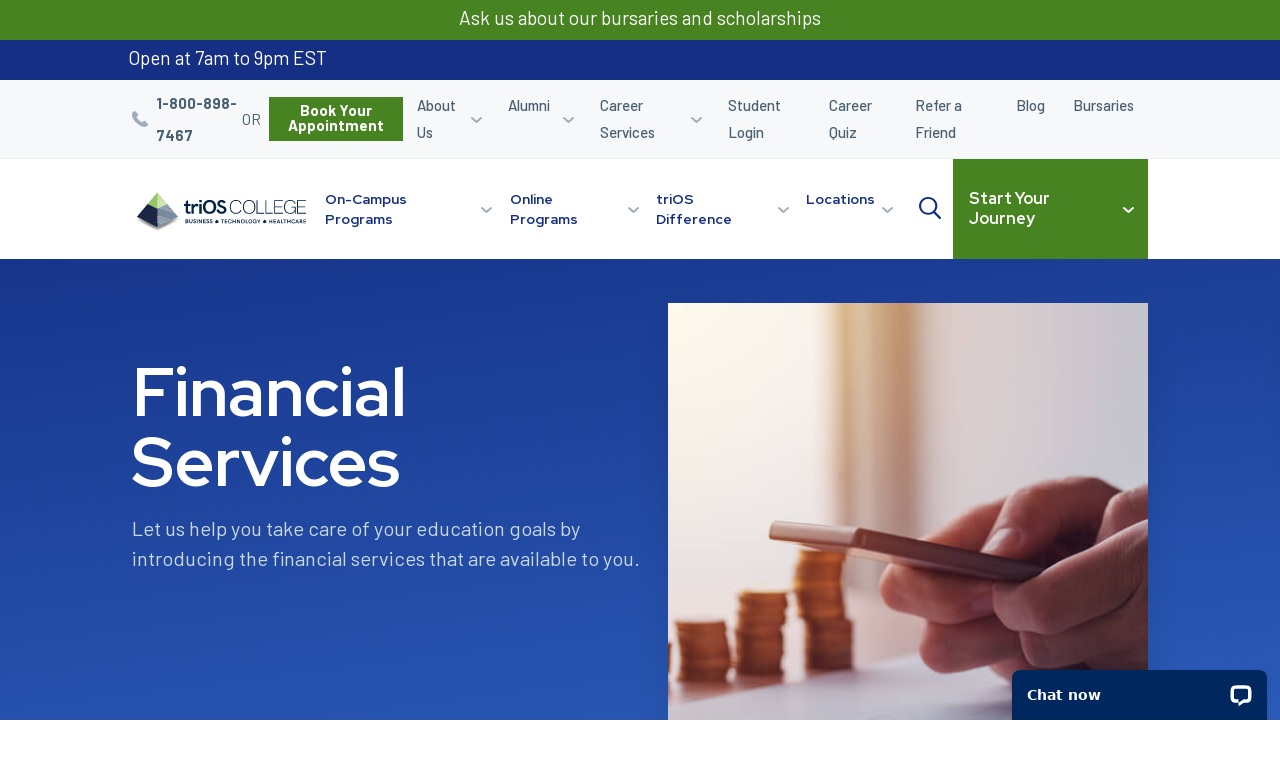

--- FILE ---
content_type: text/html; charset=UTF-8
request_url: https://trios.com/financial-services/
body_size: 20469
content:
<!DOCTYPE html>
<html lang="en-US" class="no-js" id="html">
<head>
    <meta http-equiv="X-UA-Compatible" content="IE=edge,chrome=1">
    <meta charset="UTF-8">
    <meta name="viewport" content="width=device-width, initial-scale=1">
    <meta name="format-detection" content="telephone=no">
    <link rel="profile" href="https://gmpg.org/xfn/11">

        <link rel="dns-prefetch" href="https://cdnjs.cloudflare.com">
    <link rel="dns-prefetch" href="https://maps.googleapis.com">
    <link rel="dns-prefetch" href="https://www.google-analytics.com">
    <link rel="dns-prefetch" href="https://www.googleadservices.com">
    <link rel="dns-prefetch" href="https://googleads.g.doubleclick.net">
    <link rel="dns-prefetch" href="https://www.googleadservices.com">
    <link rel="dns-prefetch" href="https://connect.facebook.net">
    <link rel="preconnect" href="https://fonts.gstatic.com">
    <link rel="preconnect" href="https://fonts.googleapis.com">
    <link rel="preconnect" href="https://use.typekit.net">
    <link rel="preconnect" href="https://www.googletagmanager.com">
    <link rel="preconnect" href="https://www.google-analytics.com">

    
	
	<title>Student Financial Services | We Can Help | triOS College</title>
	<meta name="description" content="At triOS College, let us help you take care of your education goals by introducing the financial services that are available to you. Explore your options." />
	<meta name="robots" content="index, follow, max-snippet:-1, max-image-preview:large, max-video-preview:-1" />
	<link rel="canonical" href="https://www.trios.com/financial-services/" />
	<meta property="og:locale" content="en_US" />
	<meta property="og:type" content="article" />
	<meta property="og:title" content="Student Financial Services | We Can Help | triOS College" />
	<meta property="og:description" content="At triOS College, let us help you take care of your education goals by introducing the financial services that are available to you. Explore your options." />
	<meta property="og:url" content="https://www.trios.com/financial-services/" />
	<meta property="og:site_name" content="triOS College" />
	<meta property="article:modified_time" content="2025-05-29T17:57:15+00:00" />
	<meta name="twitter:card" content="summary_large_image" />
	


<link rel='stylesheet' id='sbi_styles-css'  href='https://trios.com/plugins/instagram-feed-pro/css/sbi-styles.min.css?ver=5.8.3' type='text/css' media='all' />
<link rel='shortlink' href='https://trios.com/?p=925' />
		<style>
			.no-js img.lazyload { display: none; }
			figure.wp-block-image img.lazyloading { min-width: 150px; }
							.lazyload, .lazyloading { opacity: 0; }
				.lazyloaded {
					opacity: 1;
					transition: opacity 400ms;
					transition-delay: 0ms;
				}
					</style>
				<style type="text/css" id="wp-custom-css">
			section.text-rows .row .pre-heading
{
	color:#496071 !important;
}
#covid-19-update h2 {
	color:#496071;
}

#covid-19-update .btn {
	background-color:#ff0000;
	color:#000000;
}

.page-id-18548 .side-by-side-callout {
    border-top: 0px !important;
}
#explore-our-developer-programs {
	border-bottom: 1px solid #ccdae5;
}

.top-bar{
background-color:#488321;
color:#fff;
text-align:center;
line-height:15px;
padding-top:5px;
padding-bottom:10px;
position:relative;
z-index:2;
font-size:.7rem;
animation: ticker 2s ;
}
.cus-736 {
color:#fff !important;font-weight:500;
}
.cus-736 span {
color:#fff;
	font-weight:800;
}
.custom-84623{
	width: 13%;
	display: inline-block;
	vertical-align: middle;
}
.custom-84354{
	width:120px;
	vertical-align: super;
}
.custom-8487678{
	display: inline-block;
	width: 86%;
	vertical-align: middle;
}

.custom-8462355{
	width: 13%;
	display: inline-block;
	vertical-align: middle;
}

.hours-padding{
	background-color:#142f84!important;
	text-align:center!important;
}

@-webkit-keyframes ticker {
   from { left:-2000px;   }
    to { left: 0px;  }
}
main {
    
margin-top: 6.7rem !important;
 }

@media (max-width: 767px) {
 	.custom-84623 {
    width: 34%;
    margin: auto;
    vertical-align: middle;
}
.custom-8462355{
	width: 100%;
	display: inline-block;
	vertical-align: middle;
	text-align: center;
  padding-top: 30px;
}
}
@media screen and (min-width:48rem){

		.top-bar {
font-size:1.2em;	
line-height:25px !important;

	}
	main {
    	margin-top: 10.425rem !important;

 }
}

.page-id-5690 #hero.hero-interior.bg-image::after, .page-id-5755 #hero.hero-interior.bg-image::after {
background-color:transparent	!important;
}

/* VGD Page */

.page-id-7774 #alumni-success,
.page-id-7774 #start-your-journey, 
.page-id-7914 #alumni-success,
.page-id-7914 #start-your-journey
{
	background-color:#000;
	color:#fff;

}
.page-id-7774 #course-details, .page-id-7774 #our-learning-approach, .page-id-7914 #course-details, .page-id-7914 #our-learning-approach
{
		background-color:#324257;
	color:#fff;
}
.page-id-7774 details.accordion>summary,
.page-id-7914 details.accordion>summary
{
			background-color:#0b3bc6;
}
.page-id-7774 #success-stories, .page-id-7914 #success-stories
{
	background-color:#fff;
}
.page-id-7774 #alumni-success h2,.page-id-7774 #our-learning-approach h2, .page-id-7774 #start-your-journey h2, 
.page-id-7774 #course-details h2,
.page-id-7914 #alumni-success h2,.page-id-7914 #our-learning-approach h2, .page-id-7914 #start-your-journey h2, 
.page-id-7914 #course-details h2

{
		color:#fff;
}
.page-id-7774 section.stat-block .stats .stat, .page-id-7914 section.stat-block .stats .stat
{
border-color:#324257;
}

.page-id-7774 details.accordion details,
.page-id-7914 details.accordion details, .page-id-7774 section#course-details #admission-requirements .details.single,
.page-id-7914 section#course-details #admission-requirements .details.single
{
	
	color:#142f84;
}

@media screen and (min-width:67.5rem){
	.hours-padding{
		text-align:left!important;
/* 	padding-left:5vw; */
		padding-left:10vw;
}
}

@media screen and (min-width:82.75rem){
	.hours-padding{
/* 	padding-left:18vw; */
/* 		padding-left:5vw; */
		padding-left:10vw;
}
}

@media screen and (min-width:105rem){
	.hours-padding{
	padding-left:20vw;
/* 		padding-left:5vw; */
}
}

		</style>
    <link rel="stylesheet" type="text/css" media="screen"
          href="https://trios.com/themes/theme/styles/app.css?v=20250910">
    <link rel="stylesheet" type="text/css" media="print"
          href="https://trios.com/themes/theme/styles/print.css">

    <!-- Favicons -->
    <link rel="apple-touch-icon" sizes="180x180" href="https://trios.com/themes/theme/favicons/apple-touch-icon.png">
    <link rel="icon" type="image/png" sizes="32x32" href="https://trios.com/themes/theme/favicons/favicon-32x32.png">
    <link rel="icon" type="image/png" sizes="16x16" href="https://trios.com/themes/theme/favicons/favicon-16x16.png">
    <link rel="manifest" href="https://trios.com/themes/theme/favicons/site.webmanifest">
    <link rel="mask-icon" href="https://trios.com/themes/theme/favicons/safari-pinned-tab.svg" color="#142F84">
    <meta name="msapplication-TileColor" content="#ffffff">
    <meta name="theme-color" content="#ffffff">
    <!-- End Favicons -->

    <script type="text/javascript">
        var htmlTag = document.querySelector('html');
        htmlTag.classList.toggle('no-js');
        htmlTag.classList.toggle('js');
    </script>

            <!-- Google Tag Manager -->
        <script>
                        document.addEventListener('readystatechange', function (event) {
                if(document.readyState == 'complete') {
                    setTimeout(function() {
                        // Start Google Tag Manager
                        (function (w, d, s, l, i) {
                            w[l] = w[l] || [];
                            w[l].push({
                                'gtm.start':
                                    new Date().getTime(), event: 'gtm.js'
                            });
                            var f = d.getElementsByTagName(s)[0],
                                j = d.createElement(s), dl = l != 'dataLayer' ? '&l=' + l : '';
                            j.async = true;
                            j.src =
                                'https://www.googletagmanager.com/gtm.js?id=' + i + dl;
                            f.parentNode.insertBefore(j, f);
                        })(window, document, 'script', 'dataLayer', 'GTM-T5SBMFH');
                        // End Google Tag Manager
                    }, 1500);
                }
            });
        </script>
        <!-- End Google Tag Manager -->
    
    <!-- Google Tag Manager -->
        <script>(function(w,d,s,l,i){w[l]=w[l]||[];w[l].push({'gtm.start':
        new Date().getTime(),event:'gtm.js'});var f=d.getElementsByTagName(s)[0],
        j=d.createElement(s),dl=l!='dataLayer'?'&l='+l:'';j.async=true;j.src=
        'https://www.googletagmanager.com/gtm.js?id='+i+dl;f.parentNode.insertBefore(j,f);
        })(window,document,'script','dataLayer','GTM-P945RBZ4');</script>
    <!-- End Google Tag Manager -->

</head>

<body class="page-template-default page page-id-925 page-parent">
    <!-- Google Tag Manager (noscript) -->
    <noscript>
        <iframe src="https://www.googletagmanager.com/ns.html?id=GTM-T5SBMFH" height="0"
                width="0"
                style="display:none;visibility:hidden"></iframe>
    </noscript>
    <!-- End Google Tag Manager (noscript) -->

<!-- Google Tag Manager (noscript) -->
<noscript><iframe src="https://www.googletagmanager.com/ns.html?id=GTM-P945RBZ4"
height="0" width="0" style="display:none;visibility:hidden"></iframe></noscript>
<!-- End Google Tag Manager (noscript) -->

<a class="invisible skip-link screen-reader-text"
   href="#main-content">Skip to content</a>

<header id="masthead" class="site-header">
    <div class="top-bar">
Ask us about our bursaries and scholarships
</div>
<div class="hours-padding top-bar">
Open at  7am to 9pm EST</div>
<div class="menu-bar">
    <div class="phone">
        <?xml version="1.0" encoding="UTF-8"?><svg class="icon-phone" width="16px" height="16px" viewBox="0 0 16 16" version="1.1" xmlns="http://www.w3.org/2000/svg" xmlns:xlink="http://www.w3.org/1999/xlink">
    <g class="Icon-Symbols" stroke="none" stroke-width="1" fill="none" fill-rule="evenodd">
        <g class="Framework-/-Menu" transform="translate(-170.000000, -17.000000)" fill="#9FAEB9" fill-rule="nonzero">
            <g class="Top-Bar">
                <g>
                    <g class="Phone" transform="translate(170.000000, 14.000000)">
                        <path d="M15.6447516,15.655229 L13.1732574,13.1784034 C12.6809815,12.6871017 11.8657631,12.7020287 11.3563378,13.2126802 L10.1111884,14.4600999 C10.0325217,14.4166549 9.95109645,14.371275 9.86548725,14.3231307 C9.0791884,13.8865615 8.00300449,13.2881907 6.87054472,12.1525854 C5.73472863,11.0145845 5.13702748,9.93454088 4.70001599,9.14612703 C4.65390105,9.06260022 4.60971714,8.98206803 4.56608495,8.90559009 L5.40176311,8.06944664 L5.81261369,7.65724897 C6.32282059,7.14586033 6.33688955,6.32920494 5.84576311,5.83647508 L3.37426886,3.35937303 C2.88314242,2.86733424 2.06755622,2.88226126 1.55734932,3.39364989 L0.860797597,4.09563445 L0.87983208,4.11456965 C0.646268862,4.41320219 0.451096448,4.75762934 0.305855069,5.12905413 C0.171970011,5.48260336 0.0886136893,5.81998164 0.0504987468,6.15805099 C-0.275846081,8.86905575 0.960475758,11.3467106 4.31569415,14.7088375 C8.95362518,19.355932 12.6911884,19.0048706 12.8524298,18.9877322 C13.2036022,18.9456693 13.5401539,18.8615897 13.8821769,18.7284904 C14.2496252,18.5846566 14.5931194,18.3893614 14.8909585,18.1558273 L14.9061769,18.1693722 L15.6118321,17.4769704 C16.1209815,16.9656739 16.1356482,16.1487421 15.6447516,15.655229 Z" class="Icon-Phone"></path>
                    </g>
                </g>
            </g>
        </g>
    </g>
</svg>
        <a href="tel:18008987467" title="Phone Number">1-800-898-7467</a>
        <a class="btn-secondary" href="https://appointment.trios.com/?cta=top_nav&campaignid=1" target="_blank" style="padding: 10px 12px 8px 12px;float: right;">Book Your Appointment</a>
    </div>
    <div class="main-items">
        <a class="logo" href="/" title="triOS College home page">
            <img alt="triOS College horizontal logo" src="https://trios.com/themes/theme/images/trios-logo-horizontal.svg">
            <span class="invisible">triOS College home page</span>
        </a>
        <a href="/search" class="search">
            <span class="invisible">Search</span>
            <?xml version="1.0" encoding="UTF-8"?><svg class="icon-search" width="22px" height="22px" viewBox="0 0 22 22" version="1.1" xmlns="http://www.w3.org/2000/svg" xmlns:xlink="http://www.w3.org/1999/xlink">
    <g class="Icon-Symbols" stroke="none" stroke-width="1" fill="none" fill-rule="evenodd">
        <g class="Framework-Menu" transform="translate(-1119.000000, -79.000000)" fill="#142F84" fill-rule="nonzero">
            <g class="Nav">
                <g transform="translate(324.000000, 50.000000)">
                    <path d="M816.665504,49.0385142 L811.242128,43.5927746 C812.636573,41.9923814 813.400598,39.9787593 813.400598,37.8824913 C813.400598,32.9847628 809.273264,29 804.200299,29 C799.127334,29 795,32.9847628 795,37.8824913 C795,42.7802198 799.127334,46.7649826 804.200299,46.7649826 C806.104761,46.7649826 807.91962,46.2104062 809.471271,45.1576379 L814.935848,50.6447003 C815.164256,50.8737141 815.471466,51 815.800676,51 C816.112286,51 816.407896,50.8853 816.632303,50.6767546 C817.109119,50.2337886 817.124319,49.4992452 816.665504,49.0385142 Z M804.165139,30.8333333 C808.039496,30.8333333 811.191389,33.9852264 811.191389,37.8595833 C811.191389,41.7339402 808.039496,44.8858333 804.165139,44.8858333 C800.290782,44.8858333 797.138889,41.7339402 797.138889,37.8595833 C797.138889,33.9852264 800.290782,30.8333333 804.165139,30.8333333 Z" class="Icon-Search"></path>
                </g>
            </g>
        </g>
    </g>
</svg>
        </a>
        <div class="menu">
            <button id="menu-icon">
                <span class="invisible">Mobile Menu Toggle</span>
                <span></span>
                <span></span>
                <span></span>
            </button>
        </div>
    </div>
</div>
    <div class="drawer">
        <div id="bottom-ribbon">
    <div class="container">
        <div class="content-wrapper">
            <a class="logo" href="/" title="triOS College home page">
                <img alt="triOS College horizontal logo" src="https://trios.com/themes/theme/images/trios-logo-horizontal.svg">
                <span class="invisible">triOS College home page</span>
            </a>
            <div class="main-nav">
              <div class="menu-main-navigation-container"><ul id="menu-main-navigation" class="menu"><li class="menu-item menu-item-type-post_type menu-item-object-page menu-item-has-children menu-item-18390"><a href="https://trios.com/on-campus-programs/">On-Campus Programs</a>
<ul class="sub-menu">
	<li class="menu-item menu-item-type-post_type menu-item-object-page menu-item-has-children menu-item-23687"><a href="https://trios.com/programs-courses/education/">Education</a>
	<ul class="sub-menu">
		<li class="menu-item menu-item-type-post_type menu-item-object-page menu-item-23688"><a href="https://trios.com/programs-courses/education/early-childhood-education/">Early Childhood Education</a></li>
	</ul>
</li>
	<li class="menu-item menu-item-type-post_type menu-item-object-page menu-item-has-children menu-item-18393"><a href="https://trios.com/programs-courses/healthcare/">Healthcare</a>
	<ul class="sub-menu">
		<li class="menu-item menu-item-type-post_type menu-item-object-page menu-item-18395"><a href="https://trios.com/programs-courses/healthcare/acupuncture-practitioner/">Acupuncture Practitioner</a></li>
		<li class="menu-item menu-item-type-post_type menu-item-object-page menu-item-22895"><a href="https://trios.com/programs-courses/healthcare/acupuncture-practitioner-for-healthcare-professionals/">Acupuncture Practitioner for Healthcare Professionals</a></li>
		<li class="menu-item menu-item-type-post_type menu-item-object-page menu-item-22894"><a href="https://trios.com/programs-courses/healthcare/contemporary-acupuncture-for-healthcare-professionals/">Contemporary Acupuncture for Healthcare Professionals</a></li>
		<li class="menu-item menu-item-type-post_type menu-item-object-page menu-item-3955"><a href="https://trios.com/programs-courses/healthcare/massage-therapy/">Massage Therapy</a></li>
		<li class="menu-item menu-item-type-post_type menu-item-object-page menu-item-18394"><a href="https://trios.com/programs-courses/healthcare/personal-support-worker/">Personal Support Worker</a></li>
		<li class="menu-item menu-item-type-post_type menu-item-object-page menu-item-18536"><a href="https://trios.com/programs-courses/healthcare/personal-support-worker-niagara-ina-grafton-gage-village/">Personal Support Worker &#8211; St. Catharines</a></li>
	</ul>
</li>
	<li class="menu-item menu-item-type-post_type menu-item-object-page menu-item-has-children menu-item-18392"><a href="https://trios.com/programs-courses/law/">Law</a>
	<ul class="sub-menu">
		<li class="menu-item menu-item-type-post_type menu-item-object-page menu-item-3959"><a href="https://trios.com/programs-courses/law/paralegal/">Paralegal</a></li>
	</ul>
</li>
</ul>
</li>
<li class="menu-item menu-item-type-post_type menu-item-object-page menu-item-has-children menu-item-18389"><a href="https://trios.com/online-programs/">Online Programs</a>
<ul class="sub-menu">
	<li class="menu-item menu-item-type-post_type menu-item-object-page menu-item-has-children menu-item-65"><a href="https://trios.com/programs-courses/business/">Business</a>
	<ul class="sub-menu">
		<li class="menu-item menu-item-type-post_type menu-item-object-page menu-item-22331"><a href="https://trios.com/programs-courses/business/accounting-technician/">Accounting Technician</a></li>
		<li class="menu-item menu-item-type-post_type menu-item-object-page menu-item-22329"><a href="https://trios.com/programs-courses/business/accounting-payroll-specialist/">Accounting and Payroll Specialist</a></li>
		<li class="menu-item menu-item-type-post_type menu-item-object-page menu-item-22326"><a href="https://trios.com/programs-courses/business/business-entrepreneurship-administration-management/">Business, Entrepreneurship, Administration, and Management</a></li>
		<li class="menu-item menu-item-type-post_type menu-item-object-page menu-item-22327"><a href="https://trios.com/programs-courses/business/business-entrepreneurship-and-management/">Business, Entrepreneurship, and Management</a></li>
		<li class="menu-item menu-item-type-post_type menu-item-object-page menu-item-22330"><a href="https://trios.com/programs-courses/business/business-administration-and-management/">Business Administration and Management</a></li>
		<li class="menu-item menu-item-type-post_type menu-item-object-page menu-item-22861"><a href="https://trios.com/programs-courses/business/digital-marketing-and-graphic-design-using-ai/">Digital Marketing and Graphic Design using AI</a></li>
		<li class="menu-item menu-item-type-post_type menu-item-object-page menu-item-18674"><a href="https://trios.com/programs-courses/business/digital-marketing/">Digital Marketing</a></li>
		<li class="menu-item menu-item-type-post_type menu-item-object-page menu-item-15585"><a href="https://trios.com/programs-courses/business/graphic-design/">Graphic Design</a></li>
		<li class="menu-item menu-item-type-post_type menu-item-object-page menu-item-22328"><a href="https://trios.com/programs-courses/business/office-administrative-assistant/">Office Administrative Assistant</a></li>
	</ul>
</li>
	<li class="menu-item menu-item-type-post_type menu-item-object-page menu-item-has-children menu-item-63"><a href="https://trios.com/programs-courses/healthcare/">Healthcare</a>
	<ul class="sub-menu">
		<li class="menu-item menu-item-type-post_type menu-item-object-page menu-item-16432"><a href="https://trios.com/programs-courses/healthcare/acupuncture-practitioner/">Acupuncture Practitioner</a></li>
		<li class="menu-item menu-item-type-post_type menu-item-object-page menu-item-22860"><a href="https://trios.com/programs-courses/healthcare/addiction-and-mental-health-worker/">Addiction and Mental Health Worker</a></li>
		<li class="menu-item menu-item-type-post_type menu-item-object-page menu-item-22859"><a href="https://trios.com/programs-courses/healthcare/addiction-worker/">Addiction Worker</a></li>
		<li class="menu-item menu-item-type-post_type menu-item-object-page menu-item-22735"><a href="https://trios.com/programs-courses/healthcare/health-information-management/">Health Information Management</a></li>
		<li class="menu-item menu-item-type-post_type menu-item-object-page menu-item-23498"><a href="https://trios.com/programs-courses/healthcare/community-services-worker/">Community Services Worker</a></li>
		<li class="menu-item menu-item-type-post_type menu-item-object-page menu-item-23499"><a href="https://trios.com/programs-courses/healthcare/community-services-and-mental-health-worker/">Community Services and Mental Health Worker</a></li>
		<li class="menu-item menu-item-type-post_type menu-item-object-page menu-item-23345"><a href="https://trios.com/programs-courses/healthcare/medical-office-administration/">Medical Office Administration</a></li>
		<li class="menu-item menu-item-type-post_type menu-item-object-page menu-item-3951"><a href="https://trios.com/programs-courses/healthcare/personal-support-worker/">Personal Support Worker</a></li>
		<li class="menu-item menu-item-type-post_type menu-item-object-page menu-item-18537"><a href="https://trios.com/programs-courses/healthcare/personal-support-worker-niagara-ina-grafton-gage-village/">Personal Support Worker &#8211; St. Catharines</a></li>
		<li class="menu-item menu-item-type-post_type menu-item-object-page menu-item-3952"><a href="https://trios.com/programs-courses/healthcare/pharmacy-assistant/">Pharmacy Assistant</a></li>
	</ul>
</li>
	<li class="menu-item menu-item-type-post_type menu-item-object-page menu-item-has-children menu-item-62"><a href="https://trios.com/programs-courses/law/">Law</a>
	<ul class="sub-menu">
		<li class="menu-item menu-item-type-post_type menu-item-object-page menu-item-18399"><a href="https://trios.com/programs-courses/law/police-foundations-and-security/">Police Foundations and Security</a></li>
		<li class="menu-item menu-item-type-post_type menu-item-object-page menu-item-3958"><a href="https://trios.com/programs-courses/law/law-clerk-specialist/">Law Clerk Specialist</a></li>
		<li class="menu-item menu-item-type-post_type menu-item-object-page menu-item-3960"><a href="https://trios.com/programs-courses/law/legal-assistant/">Legal Assistant</a></li>
	</ul>
</li>
	<li class="menu-item menu-item-type-post_type menu-item-object-page menu-item-has-children menu-item-61"><a href="https://trios.com/programs-courses/supply-chain/">Supply Chain</a>
	<ul class="sub-menu">
		<li class="menu-item menu-item-type-post_type menu-item-object-page menu-item-23342"><a href="https://trios.com/programs-courses/supply-chain/supply-chain-logistics/">Supply Chain &#038; Logistics</a></li>
		<li class="menu-item menu-item-type-post_type menu-item-object-page menu-item-23341"><a href="https://trios.com/programs-courses/supply-chain/supply-chain-operations-management/">Supply Chain &#038; Operations Management</a></li>
	</ul>
</li>
	<li class="menu-item menu-item-type-post_type menu-item-object-page menu-item-has-children menu-item-64"><a href="https://trios.com/programs-courses/technology/">Technology</a>
	<ul class="sub-menu">
		<li class="menu-item menu-item-type-post_type menu-item-object-page menu-item-22734"><a href="https://trios.com/programs-courses/technology/data-analysis-and-ai-specialist/">Data Analysis and AI Specialist</a></li>
		<li class="menu-item menu-item-type-post_type menu-item-object-page menu-item-22733"><a href="https://trios.com/programs-courses/technology/data-analyst/">Data Analyst</a></li>
		<li class="menu-item menu-item-type-post_type menu-item-object-page menu-item-16188"><a href="https://trios.com/programs-courses/technology/information-technology-administrator-cybersecurity/">Information Technology Administrator (Cybersecurity)</a></li>
		<li class="menu-item menu-item-type-post_type menu-item-object-page menu-item-16189"><a href="https://trios.com/programs-courses/technology/information-technology-administrator-cloud/">Information Technology Administrator (Cloud)</a></li>
		<li class="menu-item menu-item-type-post_type menu-item-object-page menu-item-16190"><a href="https://trios.com/programs-courses/technology/information-technology-professional-infrastructure-cloud-cybersecurity/">Information Technology Professional (Infrastructure, Cloud &#038; Cybersecurity)</a></li>
		<li class="menu-item menu-item-type-post_type menu-item-object-page menu-item-16185"><a href="https://trios.com/programs-courses/technology/mobile-web-developer/">Mobile Web Developer Using AI</a></li>
		<li class="menu-item menu-item-type-post_type menu-item-object-page menu-item-16186"><a href="https://trios.com/programs-courses/technology/mobile-developer/">Mobile Developer Using AI</a></li>
		<li class="menu-item menu-item-type-post_type menu-item-object-page menu-item-16187"><a href="https://trios.com/programs-courses/technology/system-administrator/">System Administrator</a></li>
		<li class="menu-item menu-item-type-post_type menu-item-object-page menu-item-16183"><a href="https://trios.com/programs-courses/technology/web-and-development-fundamentals/">Web and Development Fundamentals</a></li>
		<li class="menu-item menu-item-type-post_type menu-item-object-page menu-item-16184"><a href="https://trios.com/programs-courses/technology/web-developer/">Web Developer Using AI</a></li>
	</ul>
</li>
</ul>
</li>
<li class="menu-item menu-item-type-post_type menu-item-object-page menu-item-has-children menu-item-66"><a href="https://trios.com/why-choose-trios/">triOS Difference</a>
<ul class="sub-menu">
	<li class="menu-item menu-item-type-custom menu-item-object-custom menu-item-has-children menu-item-4195"><a href="/our-approach/">Our Approach</a>
	<ul class="sub-menu">
		<li class="menu-item menu-item-type-post_type menu-item-object-page menu-item-6431"><a href="https://trios.com/bursaries/">Bursaries</a></li>
		<li class="menu-item menu-item-type-post_type menu-item-object-page menu-item-5264"><a href="https://trios.com/remote-learning/">Remote Learning</a></li>
		<li class="menu-item menu-item-type-custom menu-item-object-custom menu-item-4177"><a href="/student-guarantee/">Student Guarantee</a></li>
		<li class="menu-item menu-item-type-post_type menu-item-object-page menu-item-4773"><a href="https://trios.com/news-events/">News &#038; Events</a></li>
		<li class="menu-item menu-item-type-custom menu-item-object-custom menu-item-4178"><a href="/partnerships/">Partnerships</a></li>
		<li class="menu-item menu-item-type-custom menu-item-object-custom menu-item-4179"><a href="/affiliations/">Affiliations</a></li>
		<li class="menu-item menu-item-type-post_type menu-item-object-page menu-item-6609"><a href="https://trios.com/program-advisory-committees/">Program Advisory Committees</a></li>
		<li class="menu-item menu-item-type-post_type menu-item-object-page menu-item-7418"><a href="https://trios.com/academic-quality-assurance/">Academic Quality Assurance</a></li>
		<li class="menu-item menu-item-type-post_type menu-item-object-page menu-item-7645"><a href="https://trios.com/student-services/">Student Services</a></li>
		<li class="menu-item menu-item-type-post_type menu-item-object-page menu-item-has-children menu-item-60"><a href="https://trios.com/programs-courses/workshops/">Workshops</a>
		<ul class="sub-menu">
			<li class="menu-item menu-item-type-post_type menu-item-object-page menu-item-3964"><a href="https://trios.com/programs-courses/workshops/corporate-training/">Corporate Training</a></li>
		</ul>
</li>
	</ul>
</li>
	<li class="menu-item menu-item-type-custom menu-item-object-custom menu-item-has-children menu-item-4180"><a href="/career-services/">Career Services</a>
	<ul class="sub-menu">
		<li class="menu-item menu-item-type-custom menu-item-object-custom menu-item-4181"><a href="/jobs-internships/">Jobs &#038; Internships</a></li>
		<li class="menu-item menu-item-type-custom menu-item-object-custom menu-item-4182"><a href="/for-employers/">For Employers</a></li>
		<li class="menu-item menu-item-type-custom menu-item-object-custom menu-item-4183"><a href="/one-on-one-job-placement/">One-on-One Job Placement</a></li>
		<li class="menu-item menu-item-type-post_type menu-item-object-page menu-item-4263"><a href="https://trios.com/resources/">Resources</a></li>
	</ul>
</li>
	<li class="menu-item menu-item-type-custom menu-item-object-custom menu-item-has-children menu-item-4184"><a href="/our-culture/">Our Culture</a>
	<ul class="sub-menu">
		<li class="menu-item menu-item-type-post_type menu-item-object-page menu-item-7522"><a href="https://trios.com/life-at-trios/">Life @ triOS</a></li>
		<li class="menu-item menu-item-type-post_type menu-item-object-page menu-item-14547"><a href="https://trios.com/whoweare/">#whoweare</a></li>
		<li class="menu-item menu-item-type-post_type menu-item-object-page menu-item-15221"><a href="https://trios.com/meet-your-instructors/">Meet Your Instructors</a></li>
		<li class="menu-item menu-item-type-post_type menu-item-object-page menu-item-18026"><a href="https://trios.com/diversity-equity-and-inclusion/">Diversity, Equity and Inclusion</a></li>
	</ul>
</li>
	<li class="menu-item menu-item-type-post_type menu-item-object-page menu-item-14546"><a href="https://trios.com/student-success/">Student Success</a></li>
	<li class="menu-item menu-item-type-post_type menu-item-object-page menu-item-has-children menu-item-18435"><a href="https://trios.com/learning-options/">Learning Options</a>
	<ul class="sub-menu">
		<li class="menu-item menu-item-type-post_type menu-item-object-page menu-item-18434"><a href="https://trios.com/on-campus/">On-Campus Learning</a></li>
		<li class="menu-item menu-item-type-post_type menu-item-object-page menu-item-18432"><a href="https://trios.com/online-self-study/">Online: Self-Study</a></li>
		<li class="menu-item menu-item-type-post_type menu-item-object-page menu-item-18433"><a href="https://trios.com/online-remote-classes/">Online: Remote Classes</a></li>
		<li class="menu-item menu-item-type-post_type menu-item-object-page menu-item-18437"><a href="https://trios.com/hybrid-learning/">Hybrid Learning</a></li>
	</ul>
</li>
	<li class="menu-item menu-item-type-custom menu-item-object-custom menu-item-has-children menu-item-18396"><a href="#">Tools and Resources</a>
	<ul class="sub-menu">
		<li class="menu-item menu-item-type-custom menu-item-object-custom menu-item-18398"><a href="https://era.trios.com/?campaign_id=1132">Enrollment Readiness Tool</a></li>
		<li class="menu-item menu-item-type-post_type menu-item-object-page menu-item-10146"><a href="https://trios.com/find-my-learning-option/">Find My Learning Option</a></li>
		<li class="menu-item menu-item-type-post_type menu-item-object-page menu-item-18397"><a href="https://trios.com/program-comparison/">Program Comparison</a></li>
	</ul>
</li>
</ul>
</li>
<li class="menu-item menu-item-type-post_type menu-item-object-page menu-item-has-children menu-item-71"><a href="https://trios.com/locations/">Locations</a>
<ul class="sub-menu">
	<li class="menu-item menu-item-type-post_type menu-item-object-page menu-item-has-children menu-item-3336"><a href="https://trios.com/locations/windsor/">Windsor</a>
	<ul class="sub-menu">
		<li class="menu-item menu-item-type-post_type menu-item-object-page menu-item-6808"><a href="https://trios.com/locations/student-massage-clinic/">Student Massage Clinic</a></li>
	</ul>
</li>
	<li class="menu-item menu-item-type-post_type menu-item-object-page menu-item-has-children menu-item-3337"><a href="https://trios.com/locations/london/">London</a>
	<ul class="sub-menu">
		<li class="menu-item menu-item-type-post_type menu-item-object-page menu-item-6807"><a href="https://trios.com/locations/student-massage-clinic/">Student Massage Clinic</a></li>
	</ul>
</li>
	<li class="menu-item menu-item-type-post_type menu-item-object-page menu-item-has-children menu-item-3338"><a href="https://trios.com/locations/kitchener/">Kitchener</a>
	<ul class="sub-menu">
		<li class="menu-item menu-item-type-post_type menu-item-object-page menu-item-6806"><a href="https://trios.com/locations/student-massage-clinic/">Student Massage Clinic</a></li>
	</ul>
</li>
	<li class="menu-item menu-item-type-post_type menu-item-object-page menu-item-18538"><a href="https://trios.com/locations/st-catharines/">St. Catharines</a></li>
	<li class="menu-item menu-item-type-post_type menu-item-object-page menu-item-has-children menu-item-3339"><a href="https://trios.com/locations/hamilton/">Hamilton</a>
	<ul class="sub-menu">
		<li class="menu-item menu-item-type-post_type menu-item-object-page menu-item-6805"><a href="https://trios.com/locations/student-massage-clinic/">Student Massage Clinic</a></li>
	</ul>
</li>
	<li class="menu-item menu-item-type-post_type menu-item-object-page menu-item-has-children menu-item-3340"><a href="https://trios.com/locations/mississauga/">Mississauga</a>
	<ul class="sub-menu">
		<li class="menu-item menu-item-type-post_type menu-item-object-page menu-item-6804"><a href="https://trios.com/locations/student-massage-clinic/">Student Massage Clinic</a></li>
	</ul>
</li>
	<li class="menu-item menu-item-type-post_type menu-item-object-page menu-item-has-children menu-item-3341"><a href="https://trios.com/locations/brampton/">Brampton</a>
	<ul class="sub-menu">
		<li class="menu-item menu-item-type-post_type menu-item-object-page menu-item-13052"><a href="https://trios.com/locations/student-massage-clinic/">Student Massage Clinic</a></li>
	</ul>
</li>
	<li class="menu-item menu-item-type-post_type menu-item-object-page menu-item-has-children menu-item-21645"><a href="https://trios.com/locations/toronto/">Toronto</a>
	<ul class="sub-menu">
		<li class="menu-item menu-item-type-post_type menu-item-object-page menu-item-6867"><a href="https://trios.com/locations/student-massage-clinic/">Student Massage Clinic</a></li>
	</ul>
</li>
	<li class="menu-item menu-item-type-post_type menu-item-object-page menu-item-has-children menu-item-16459"><a href="https://trios.com/locations/ottawa/">Ottawa</a>
	<ul class="sub-menu">
		<li class="menu-item menu-item-type-post_type menu-item-object-page menu-item-16594"><a href="https://trios.com/locations/student-massage-clinic/">Student Massage Clinic</a></li>
	</ul>
</li>
	<li class="menu-item menu-item-type-post_type menu-item-object-page menu-item-has-children menu-item-5871"><a href="https://trios.com/partner-locations/">Partner Locations</a>
	<ul class="sub-menu">
		<li class="menu-item menu-item-type-custom menu-item-object-custom menu-item-18709"><a href="https://www.easterncollege.ca/">Eastern College Website</a></li>
	</ul>
</li>
</ul>
</li>
</ul></div>            </div>
            <div class="search-async desktop-search search">
                <button class="search-toggle"><?xml version="1.0" encoding="UTF-8"?><svg class="icon-search" width="22px" height="22px" viewBox="0 0 22 22" version="1.1" xmlns="http://www.w3.org/2000/svg" xmlns:xlink="http://www.w3.org/1999/xlink">
    <g class="Icon-Symbols" stroke="none" stroke-width="1" fill="none" fill-rule="evenodd">
        <g class="Framework-Menu" transform="translate(-1119.000000, -79.000000)" fill="#142F84" fill-rule="nonzero">
            <g class="Nav">
                <g transform="translate(324.000000, 50.000000)">
                    <path d="M816.665504,49.0385142 L811.242128,43.5927746 C812.636573,41.9923814 813.400598,39.9787593 813.400598,37.8824913 C813.400598,32.9847628 809.273264,29 804.200299,29 C799.127334,29 795,32.9847628 795,37.8824913 C795,42.7802198 799.127334,46.7649826 804.200299,46.7649826 C806.104761,46.7649826 807.91962,46.2104062 809.471271,45.1576379 L814.935848,50.6447003 C815.164256,50.8737141 815.471466,51 815.800676,51 C816.112286,51 816.407896,50.8853 816.632303,50.6767546 C817.109119,50.2337886 817.124319,49.4992452 816.665504,49.0385142 Z M804.165139,30.8333333 C808.039496,30.8333333 811.191389,33.9852264 811.191389,37.8595833 C811.191389,41.7339402 808.039496,44.8858333 804.165139,44.8858333 C800.290782,44.8858333 797.138889,41.7339402 797.138889,37.8595833 C797.138889,33.9852264 800.290782,30.8333333 804.165139,30.8333333 Z" class="Icon-Search"></path>
                </g>
            </g>
        </g>
    </g>
</svg>
<span class="invisible">Open Search</span></button>

                <div class="search-bar nav-desktop">
                    <form class="search-form" role="search" method="get" id="search-block-form" accept-charset="UTF-8" action="https://trios.com/search">
                        <input id="search-desktop" name="search" type="text" placeholder="Search..." autocomplete="off">
                        <label for="search-desktop">Search</label>
                        <button class="search-buttons" type="submit" aria-label="Submit Search"><?xml version="1.0" encoding="UTF-8"?><svg class="icon-search-green" width="2.5rem" height="2.5rem" viewBox="0 0 22 22" version="1.1" xmlns="http://www.w3.org/2000/svg" xmlns:xlink="http://www.w3.org/1999/xlink">
    <g class="Icon-Symbols" stroke="none" stroke-width="1" fill="none" fill-rule="evenodd">
        <g class="Framework-Menu" transform="translate(-1119.000000, -79.000000)" fill="#85BB37" fill-rule="nonzero">
            <g class="Nav">
                <g transform="translate(324.000000, 50.000000)">
                    <path d="M816.665504,49.0385142 L811.242128,43.5927746 C812.636573,41.9923814 813.400598,39.9787593 813.400598,37.8824913 C813.400598,32.9847628 809.273264,29 804.200299,29 C799.127334,29 795,32.9847628 795,37.8824913 C795,42.7802198 799.127334,46.7649826 804.200299,46.7649826 C806.104761,46.7649826 807.91962,46.2104062 809.471271,45.1576379 L814.935848,50.6447003 C815.164256,50.8737141 815.471466,51 815.800676,51 C816.112286,51 816.407896,50.8853 816.632303,50.6767546 C817.109119,50.2337886 817.124319,49.4992452 816.665504,49.0385142 Z M804.165139,30.8333333 C808.039496,30.8333333 811.191389,33.9852264 811.191389,37.8595833 C811.191389,41.7339402 808.039496,44.8858333 804.165139,44.8858333 C800.290782,44.8858333 797.138889,41.7339402 797.138889,37.8595833 C797.138889,33.9852264 800.290782,30.8333333 804.165139,30.8333333 Z" class="Icon-Search-Green"></path>
                </g>
            </g>
        </g>
    </g>
</svg>
</button>
                        <button class="search-close search-buttons" type="button" aria-label="Search close"><?xml version="1.0" encoding="UTF-8"?><svg xmlns="http://www.w3.org/2000/svg" height="2.2rem" width="2.2rem" viewBox="0 0 20 22"fill="#142F84"><path d="M0 0h24v24H0V0z" fill="none"/><path d="M19 6.41L17.59 5 12 10.59 6.41 5 5 6.41 10.59 12 5 17.59 6.41 19 12 13.41 17.59 19 19 17.59 13.41 12 19 6.41z"/></svg>

<p class="x-close">Close</p></button>
                    </form>
                    <div class="results-container">
                        <ul class="results">
                        </ul>
                    </div>
                </div>
            </div>
            <div class="journey">
                <div class="menu-journey-navigation-container"><ul id="menu-journey-navigation" class="menu"><li class="menu-item menu-item-type-post_type menu-item-object-page current-menu-ancestor current_page_ancestor menu-item-has-children menu-item-80"><a href="https://trios.com/start-your-journey/">Start Your Journey</a>
<ul class="sub-menu">
	<li class="menu-item menu-item-type-custom menu-item-object-custom menu-item-4199"><a href="/apply-today/">Apply Today</a></li>
	<li class="menu-item menu-item-type-custom menu-item-object-custom current-menu-ancestor current-menu-parent menu-item-has-children menu-item-4202"><a href="/we-can-help/">We Can Help</a>
	<ul class="sub-menu">
		<li class="menu-item menu-item-type-custom menu-item-object-custom current-menu-item menu-item-4185"><a href="/financial-services/" aria-current="page">Financial Services</a></li>
		<li class="menu-item menu-item-type-custom menu-item-object-custom menu-item-4186"><a href="/bursaries/">Bursaries</a></li>
		<li class="menu-item menu-item-type-custom menu-item-object-custom menu-item-4187"><a href="/scholarships/">Scholarships</a></li>
		<li class="menu-item menu-item-type-custom menu-item-object-custom menu-item-4188"><a href="/partnerships/">Partnerships</a></li>
		<li class="menu-item menu-item-type-post_type menu-item-object-page menu-item-9706"><a href="https://trios.com/psw-free-tuition/">PSW – Free Tuition</a></li>
		<li class="menu-item menu-item-type-post_type menu-item-object-page menu-item-9589"><a href="https://trios.com/better-jobs-ontario/">Better Jobs Ontario</a></li>
		<li class="menu-item menu-item-type-custom menu-item-object-custom menu-item-4190"><a href="/canadajobgrant/">Canada Job Grant</a></li>
		<li class="menu-item menu-item-type-post_type menu-item-object-page menu-item-7646"><a href="https://trios.com/student-services/">Student Services</a></li>
	</ul>
</li>
	<li class="menu-item menu-item-type-custom menu-item-object-custom menu-item-916"><a target="_blank" rel="noopener noreferrer" href="https://era.trios.com/?campaign_id=1132">Career Quiz</a></li>
	<li class="menu-item menu-item-type-post_type menu-item-object-page menu-item-23289"><a href="https://trios.com/boomer-hub/">BoomerHub</a></li>
	<li class="menu-item menu-item-type-post_type menu-item-object-page menu-item-23451"><a href="https://trios.com/news-events/">News &#038; Events</a></li>
</ul>
</li>
</ul></div>            </div>
        </div>
    </div>
</div>
        <div id="top-ribbon" class="bg-shade-grey-light">
    <div class="container">
        <div class="content-wrapper">
            <div class="phone" style="width: 30%;">
            <style>
                    .phone > #bya:hover {
                        color: white!important;
                    }
                </style>
                <?xml version="1.0" encoding="UTF-8"?><svg class="icon-phone" width="16px" height="16px" viewBox="0 0 16 16" version="1.1" xmlns="http://www.w3.org/2000/svg" xmlns:xlink="http://www.w3.org/1999/xlink">
    <g class="Icon-Symbols" stroke="none" stroke-width="1" fill="none" fill-rule="evenodd">
        <g class="Framework-/-Menu" transform="translate(-170.000000, -17.000000)" fill="#9FAEB9" fill-rule="nonzero">
            <g class="Top-Bar">
                <g>
                    <g class="Phone" transform="translate(170.000000, 14.000000)">
                        <path d="M15.6447516,15.655229 L13.1732574,13.1784034 C12.6809815,12.6871017 11.8657631,12.7020287 11.3563378,13.2126802 L10.1111884,14.4600999 C10.0325217,14.4166549 9.95109645,14.371275 9.86548725,14.3231307 C9.0791884,13.8865615 8.00300449,13.2881907 6.87054472,12.1525854 C5.73472863,11.0145845 5.13702748,9.93454088 4.70001599,9.14612703 C4.65390105,9.06260022 4.60971714,8.98206803 4.56608495,8.90559009 L5.40176311,8.06944664 L5.81261369,7.65724897 C6.32282059,7.14586033 6.33688955,6.32920494 5.84576311,5.83647508 L3.37426886,3.35937303 C2.88314242,2.86733424 2.06755622,2.88226126 1.55734932,3.39364989 L0.860797597,4.09563445 L0.87983208,4.11456965 C0.646268862,4.41320219 0.451096448,4.75762934 0.305855069,5.12905413 C0.171970011,5.48260336 0.0886136893,5.81998164 0.0504987468,6.15805099 C-0.275846081,8.86905575 0.960475758,11.3467106 4.31569415,14.7088375 C8.95362518,19.355932 12.6911884,19.0048706 12.8524298,18.9877322 C13.2036022,18.9456693 13.5401539,18.8615897 13.8821769,18.7284904 C14.2496252,18.5846566 14.5931194,18.3893614 14.8909585,18.1558273 L14.9061769,18.1693722 L15.6118321,17.4769704 C16.1209815,16.9656739 16.1356482,16.1487421 15.6447516,15.655229 Z" class="Icon-Phone"></path>
                    </g>
                </g>
            </g>
        </g>
    </g>
</svg>
                <a href="tel:18008987467" style="width: 35%;" title="Phone Number">1-800-898-7467</a>
                <span style="width: 10%;">OR</span>
                
                <a class="btn-secondary" href="https://appointment.trios.com/?cta=top_nav&campaignid=1" target="_blank" id='bya' style="padding: 6px 12px 8px 12px;width: 50%;">Book Your Appointment</a>
            </div>
            <div class="ribbon-nav">
                <div class="menu-top-ribbon-navigation-container"><ul id="menu-top-ribbon-navigation" class="menu"><li class="menu-item menu-item-type-custom menu-item-object-custom menu-item-has-children menu-item-7721"><a href="https://www.trios.com/about/?from=topnav">About Us</a>
<ul class="sub-menu">
	<li class="menu-item menu-item-type-custom menu-item-object-custom menu-item-7722"><a href="https://www.trios.com/message-from-the-founders/?from=topnav">Message from the Founders</a></li>
	<li class="menu-item menu-item-type-custom menu-item-object-custom menu-item-7723"><a href="https://www.trios.com/executive-leadership/?from=topnav">Executive Leadership</a></li>
	<li class="menu-item menu-item-type-custom menu-item-object-custom menu-item-7724"><a href="https://www.trios.com/board-of-advisors/?from=topnav">Board of Advisors</a></li>
	<li class="menu-item menu-item-type-custom menu-item-object-custom menu-item-7725"><a href="https://www.trios.com/our-culture/?from=topnav">Our Culture</a></li>
	<li class="menu-item menu-item-type-custom menu-item-object-custom menu-item-18027"><a href="https://www.trios.com/diversity-equity-and-inclusion/?from=topnav">Diversity, Equity and Inclusion</a></li>
	<li class="menu-item menu-item-type-custom menu-item-object-custom menu-item-7726"><a href="https://www.trios.com/careers-at-trios/?from=topnav">Work With triOS</a></li>
</ul>
</li>
<li class="menu-item menu-item-type-custom menu-item-object-custom menu-item-has-children menu-item-6957"><a href="https://www.trios.com/alumni/?from=topnav">Alumni</a>
<ul class="sub-menu">
	<li class="menu-item menu-item-type-custom menu-item-object-custom menu-item-6959"><a href="https://www.trios.com/insurance-benefits/?from=topnav">Insurance Benefits</a></li>
	<li class="menu-item menu-item-type-custom menu-item-object-custom menu-item-4204"><a href="https://www.trios.com/share-your-story/?from=topnav">Share Your Story</a></li>
	<li class="menu-item menu-item-type-custom menu-item-object-custom menu-item-22565"><a href="https://www.trios.com/continuing-education/?from=topnav">Continuing Education</a></li>
	<li class="menu-item menu-item-type-custom menu-item-object-custom menu-item-4203"><a href="https://www.trios.com/stay-connected/?from=topnav">Stay Connected</a></li>
</ul>
</li>
<li class="menu-item menu-item-type-custom menu-item-object-custom menu-item-has-children menu-item-6956"><a href="https://www.trios.com/career-services/?from=topnav">Career Services</a>
<ul class="sub-menu">
	<li class="menu-item menu-item-type-custom menu-item-object-custom menu-item-7727"><a href="https://www.trios.com/jobs-internships/?from=topnav">Jobs &#038; Internships</a></li>
	<li class="menu-item menu-item-type-custom menu-item-object-custom menu-item-7728"><a href="https://www.trios.com/for-employers/?from=topnav">For Employers</a></li>
	<li class="menu-item menu-item-type-custom menu-item-object-custom menu-item-7729"><a href="https://www.trios.com/one-on-one-job-placement/?from=topnav">One-on-One Job Placement</a></li>
	<li class="menu-item menu-item-type-custom menu-item-object-custom menu-item-7730"><a href="https://www.trios.com/resources/?from=topnav">Resources</a></li>
</ul>
</li>
<li class="menu-item menu-item-type-custom menu-item-object-custom menu-item-29"><a target="_blank" rel="noopener noreferrer" href="https://gateway.trios.com/student_home/">Student Login</a></li>
<li class="menu-item menu-item-type-custom menu-item-object-custom menu-item-1056"><a target="_blank" rel="noopener noreferrer" href="https://era.trios.com/?campaign_id=1132">Career Quiz</a></li>
<li class="menu-item menu-item-type-custom menu-item-object-custom menu-item-4205"><a href="https://www.trios.com/refer-a-friend/?from=topnav">Refer a Friend</a></li>
<li class="menu-item menu-item-type-custom menu-item-object-custom menu-item-4164"><a href="https://www.trios.com/blog/?from=topnav">Blog</a></li>
<li class="menu-item menu-item-type-custom menu-item-object-custom menu-item-6552"><a href="https://www.trios.com/bursaries/?from=topnav">Bursaries</a></li>
</ul></div>            </div>
        </div>
    </div>
</div>
    </div>
</header>

<div id="side-bar">
    <div class="side-bar-buttons">
        <div class="side-item">
            <div class="expand">
                <p class="description">Take our quiz and discover your dream job!</p>
            </div>
            <a target="_blank" rel="nofollow noreferrer" href="https://era.trios.com/?campaign_id=1132">
                <?xml version="1.0" encoding="UTF-8"?><svg width="20px" height="24px" viewBox="0 0 20 24" version="1.1" xmlns="http://www.w3.org/2000/svg" xmlns:xlink="http://www.w3.org/1999/xlink">
    <!-- Generator: Sketch 59.1 (86144) - https://sketch.com -->
    <title>Icon-Quiz-Small</title>
    <desc>Created with Sketch.</desc>
    <g stroke="none" stroke-width="1" fill="none" fill-rule="evenodd">
        <g class="Component-Side-Nav" transform="translate(-35.000000, -25.000000)" fill="#99CE60">
            <g transform="translate(0.000000, -5.000000)">
                <g transform="translate(0.000000, 5.000000)">
                    <path d="M53.5,25 C54.3284271,25 55,25.6715729 55,26.5 L55,47.5 C55,48.3284271 54.3284271,49 53.5,49 L36.5,49 C35.6715729,49 35,48.3284271 35,47.5 L35,26.5 C35,25.6715729 35.6715729,25 36.5,25 L53.5,25 Z M50,42 L40,42 C39.4477153,42 39,42.4477153 39,43 C39,43.5522847 39.4477153,44 40,44 L40,44 L50,44 C50.5522847,44 51,43.5522847 51,43 C51,42.4477153 50.5522847,42 50,42 L50,42 Z M50,38 L40,38 C39.4477153,38 39,38.4477153 39,39 C39,39.5522847 39.4477153,40 40,40 L40,40 L50,40 C50.5522847,40 51,39.5522847 51,39 C51,38.4477153 50.5522847,38 50,38 L50,38 Z M50,34 L40,34 C39.4477153,34 39,34.4477153 39,35 C39,35.5522847 39.4477153,36 40,36 L40,36 L50,36 C50.5522847,36 51,35.5522847 51,35 C51,34.4477153 50.5522847,34 50,34 L50,34 Z M46,30 L40,30 C39.4477153,30 39,30.4477153 39,31 C39,31.5522847 39.4477153,32 40,32 L40,32 L46,32 C46.5522847,32 47,31.5522847 47,31 C47,30.4477153 46.5522847,30 46,30 L46,30 Z" id="Icon-Quiz-Small"></path>
                </g>
            </g>
        </g>
    </g>
</svg>
                <span>Quiz</span>
            </a>
        </div>
        <!-- <div class="side-item">
            <div class="expand">
                <p class="description">Have questions? Let’s chat, now!</p>
            </div>
            <a href="https://direct.lc.chat/18175437/" target="_blank" rel="nofollow" class="start-chat">
                                <span>Chat</span>
            </a>
        </div> -->
        <div class="side-item">
            <div class="expand">
                <p class="description">Ready to begin your journey? Let’s get started!</p>
            </div>
                            <button class="toggle-slide-out" data-target="apply-slide-out">
                    <?xml version="1.0" encoding="UTF-8"?><svg width="28px" height="28px" viewBox="0 0 28 28" version="1.1" xmlns="http://www.w3.org/2000/svg" xmlns:xlink="http://www.w3.org/1999/xlink">
    <!-- Generator: Sketch 59.1 (86144) - https://sketch.com -->
    <title>Icon-Apply-Small</title>
    <desc>Created with Sketch.</desc>
    <g stroke="none" stroke-width="1" fill="none" fill-rule="evenodd">
        <g class="Component-Side-Nav" transform="translate(-31.000000, -202.000000)" fill="#99CE60">
            <g transform="translate(0.000000, -5.000000)">
                <g transform="translate(0.000000, 5.000000)">
                    <path d="M45,202 C52.7319865,202 59,208.268014 59,216 C59,223.731986 52.7319865,230 45,230 C37.2680135,230 31,223.731986 31,216 C31,208.268014 37.2680135,202 45,202 Z M46.2459064,211.247348 C45.9091481,211.577214 45.9091481,212.111944 46.2459064,212.441809 L49.0560545,215.155396 L38.8622449,215.155396 C38.3860788,215.155396 38,215.533572 38,216 C38,216.466344 38.3860788,216.844587 38.8622449,216.844587 L49.0560545,216.844587 L46.2460444,219.558174 C45.909286,219.888039 45.909286,220.422769 46.2460444,220.752635 C46.4143546,220.917432 46.6350893,221 46.855755,221 C47.0764207,221 47.2970864,220.917432 47.4654656,220.752635 L51.7474312,216.597222 C52.0841896,216.267357 52.0841896,215.732626 51.7474312,215.402761 L47.4653276,211.247348 C47.1286383,210.917551 46.5825958,210.917551 46.2459064,211.247348 Z" id="Icon-Apply-Small"></path>
                </g>
            </g>
        </g>
    </g>
</svg>
                    <span>Apply</span>
                </button>
                    </div>
        <div class="scroll-up side-item">
            <a href="#html" title="Back to Top">
                <?xml version="1.0" encoding="UTF-8"?><svg width="22px" height="10px" viewBox="0 0 22 10" version="1.1" xmlns="http://www.w3.org/2000/svg" xmlns:xlink="http://www.w3.org/1999/xlink">
    <!-- Generator: Sketch 59.1 (86144) - https://sketch.com -->
    <title>Icon-Arrow-Button</title>
    <desc>Created with Sketch.</desc>
    <g class="arrow-for-button" stroke="none" stroke-width="1" fill="none" fill-rule="evenodd">
        <g fill="#FFFFFF" fill-rule="nonzero">
            <path d="M21.7619781,4.40276102 L17.8159898,0.247348307 C17.4986923,-0.0824494357 16.9840995,-0.0824494357 16.6668019,0.247348307 C16.3494393,0.577213618 16.3494393,1.11194407 16.6668019,1.44180938 L19.2256128,4.15539582 L1,4.15539582 C0.551258949,4.15539582 6.03961325e-13,4.24998311 6.03961325e-13,5 C6.03961325e-13,5.75 0.551258949,5.84458729 1,5.84458729 L19.2256128,5.84458729 L16.6669319,8.55817373 C16.3495694,8.88803904 16.3495694,9.42276949 16.6669319,9.7526348 C16.8255482,9.91743232 17.0335695,10 17.2415259,10 C17.4494822,10 17.6574386,9.91743232 17.8161199,9.7526348 L21.7619781,5.59722209 C22.0793406,5.26735678 22.0793406,4.73262633 21.7619781,4.40276102 Z"></path>
        </g>
    </g>
</svg>
                <span>Top</span>
            </a>
        </div>
    </div>
    <div id="apply-slide-out">
    <button id="close-application" class="toggle-slide-out" data-target="apply-slide-out">
        <span class="invisible">Close Application Form</span>
    </button>
    <div role="form" class="wpcf7" id="wpcf7-f16397-o1" lang="en-US" dir="ltr">
<div class="screen-reader-response"><p role="status" aria-live="polite" aria-atomic="true"></p> <ul></ul></div>
<form action="/financial-services/" method="post" class="wpcf7-form init application-form recaptcha" data-status="init">
<div style="display: none;">
<input type="hidden" name="_wpcf7" value="16397" />
<input type="hidden" name="_wpcf7_version" value="5.6.3" />
<input type="hidden" name="_wpcf7_locale" value="en_US" />
<input type="hidden" name="_wpcf7_unit_tag" value="wpcf7-f16397-o1" />
<input type="hidden" name="_wpcf7_container_post" value="0" />
<input type="hidden" name="_wpcf7_posted_data_hash" value="" />
<input type="hidden" name="campaign_id" value="" />
</div>
<div class="intro">
    <h2 class="h4">Request Info!</h2>
    <p>Fill in the form below and we will contact you as soon as possible.</p>
</div>
<div class="form-row">
    <div class="form-group">
    <label for="countries_drawer">Which country do you live in now?<span class="required">(Required)</span></label>
    <select name="countries" class="wpcf7-form-control wpcf7-select wpcf7-validates-as-required" id="countries_drawer" aria-required="true" required="required" aria-invalid="false"><option value="">Select a Location</option></select>
    <span class="error">Country is required</span>
    </div>
    <div class="form-group">
     <label for="program_drawer">Program of Interest <span class="required">(Required)</span></label>
        <select name="program" class="wpcf7-form-control wpcf7-select wpcf7-validates-as-required" id="program_drawer" aria-required="true" required="required" aria-invalid="false"><option value="">Select a Program</option><option value="Accounting Technician">Accounting Technician</option><option value="Accounting and Payroll">Accounting and Payroll</option><option value="Acupuncture Practitioner">Acupuncture Practitioner</option><option value="Acupuncture Practitioner for Healthcare Professionals">Acupuncture Practitioner for Healthcare Professionals</option><option value="Addiction Worker">Addiction Worker</option><option value="Addiction and Mental Health Worker">Addiction and Mental Health Worker</option><option value="Business Administration and Management">Business Administration and Management</option><option value="Business Entrepreneurship Administration and Management">Business Entrepreneurship Administration and Management</option><option value="Business Entrepreneurship and Management">Business Entrepreneurship and Management</option><option value="Community Services Worker">Community Services Worker</option><option value="Community Services and Mental Health Worker">Community Services and Mental Health Worker</option><option value="Contemporary Acupuncture for Healthcare Professionals">Contemporary Acupuncture for Healthcare Professionals</option><option value="Data Analysis and AI Specialist">Data Analysis and AI Specialist</option><option value="Data Analyst">Data Analyst</option><option value="Digital Marketing">Digital Marketing</option><option value="Digital Marketing and Graphic Design Using AI">Digital Marketing and Graphic Design Using AI</option><option value="Early Childhood Education">Early Childhood Education</option><option value="Graphic Design">Graphic Design</option><option value="Health Information Management">Health Information Management</option><option value="Information Technology Administrator (Cloud)">Information Technology Administrator (Cloud)</option><option value="Information Technology Administrator (Cybersecurity)">Information Technology Administrator (Cybersecurity)</option><option value="Information Technology Professional">Information Technology Professional</option><option value="Law Clerk">Law Clerk</option><option value="Legal Assistant">Legal Assistant</option><option value="Massage Therapy">Massage Therapy</option><option value="Medical Office Administration">Medical Office Administration</option><option value="Mobile Developer Using AI">Mobile Developer Using AI</option><option value="Mobile Web Developer Using AI">Mobile Web Developer Using AI</option><option value="Office Administrative Assistant">Office Administrative Assistant</option><option value="Paralegal">Paralegal</option><option value="Personal Support Worker">Personal Support Worker</option><option value="Personal Support Worker">Personal Support Worker</option><option value="Pharmacy Assistant">Pharmacy Assistant</option><option value="Police Foundations and Security">Police Foundations and Security</option><option value="Supply Chain and Logistics">Supply Chain and Logistics</option><option value="Supply Chain and Operations Management">Supply Chain and Operations Management</option><option value="System Administrator">System Administrator</option><option value="Web Developer Using AI">Web Developer Using AI</option><option value="Web and Development Fundamentals">Web and Development Fundamentals</option></select>
        <span class="error">Program of Interest is required</span>
    </div>
</div>
<div class="form-row">
    <div class="form-group">
        <label for="first_name_drawer">First Name <span class="required">(Required)</span></label>
        <input type="text" pattern=".*\S.*" name="first_name" value="" size="40" class="wpcf7-form-control wpcf7-text wpcf7-validates-as-required" id="first_name_drawer" aria-required="true" required="required" aria-invalid="false" placeholder="Jane" />
        <span class="error">First Name is required</span>
    </div>
    <div class="form-group">
        <label for="last_name_drawer">Last Name <span class="required">(Required)</span></label>
        <input type="text" pattern=".*\S.*" name="last_name" value="" size="40" class="wpcf7-form-control wpcf7-text wpcf7-validates-as-required" id="last_name_drawer" aria-required="true" required="required" aria-invalid="false" placeholder="Doe" />
        <span class="error">Last Name is required</span>
    </div>
</div>
<div class="form-row">
    <div class="form-group">
        <label for="email_drawer">Email <span class="required">(Required)</span></label>
        <input type="email" pattern="(?:.+)@(?:.*)\.(?:.){2,63}" name="email" value="" size="40" class="wpcf7-form-control wpcf7-text wpcf7-email wpcf7-validates-as-required wpcf7-validates-as-email" id="email_drawer" aria-required="true" required="required" aria-invalid="false" placeholder="jane.doe@email.com" />
        <span class="error">Valid email address is required</span>
    </div>
    <div class="form-group">
        <label for="telephone_international_drawer">Phone Number <span class="required">(Required)</span></label>
        <input type="tel" pattern="\(?\d{3}\)?-? *\d{3}-? *-?\d{4}" name="telephone" value="" size="40" class="wpcf7-form-control wpcf7-text wpcf7-tel wpcf7-validates-as-required wpcf7-validates-as-tel" id="telephone_international_drawer" aria-required="true" required="required" aria-invalid="false" placeholder="555-555-5555" />
        <span class="error">Valid phone number is required</span>
    </div>
</div>
<div class="form-row">
    <div class="form-group" id='study-plan'>
        <label for="studyplan_drawer">How do you plan to study?</label>
        <div class="radio-group"><input name="studyplan_drawer" type="radio" value="In class" required id="studyplandrawer-0"><label for="studyplandrawer-0">I plan to study in classroom in Canada</label></div>

<div class="radio-group"><input name="studyplan_drawer" type="radio" value="Online" required id="studyplandrawer-1"><label for="studyplandrawer-1">I plan to study online</label><span class="error" id='error-drawer' style='line-height: 0.5rem;'>Answer is required</span></div>
    </div>
    <div class="form-group" id='pgwp-div-drawer'>
        <label for="pgwp">Do you want Post Graduation Work Permit?<span class="required">(Required)</span></label>
        <div class="radio-group"><input name="pgwp_drawer" type="radio" value="Yes" required id="pgwpdrawer-0"><label for="pgwpdrawer-0">Yes</label></div>

<div class="radio-group"><input name="pgwp_drawer" type="radio" value="No" required id="pgwpdrawer-1"><label for="pgwpdrawer-1">No</label><span class="error" id='error-drawer' style='line-height: 0.5rem;'>Answer is required</span></div>
    </div>
</div>
<div id="canada-country-div-drawer"> 
<div class="form-row">
    <div class="form-group">
        <label for="studypermit">Do you have study permit?<span class="required">(Required)</span></label>
        <div class="radio-group"><input name="studypermit_drawer" type="radio" value="Yes" id="studypermitdrawer-0"><label for="studypermitdrawer-0">Yes</label></div>

<div class="radio-group"><input name="studypermit_drawer" type="radio" value="No" id="studypermitdrawer-1"><label for="studypermitdrawer-1">No</label><span class="error" id='error-drawer' style='line-height: 0.5rem;'>Answer is required</span></div>
    </div>
    <div class="form-group" id='locations-div-international-drawer'>
        <label for="location_drawer">Which location do you prefer?</label>
        <select name="location" class="wpcf7-form-control wpcf7-select" id="locations_drawer" aria-invalid="false"><option value="">Select a Location</option><option value="Brampton">Brampton</option><option value="Hamilton">Hamilton</option><option value="Kitchener">Kitchener</option><option value="London">London</option><option value="Mississauga">Mississauga</option><option value="Ottawa">Ottawa</option><option value="St. Catharines">St. Catharines</option><option value="Toronto">Toronto</option><option value="Windsor">Windsor</option></select>
    </div>
</div>
</div>
<div id="nb-div-drawer"> 
<div class="form-row">
    <div class="form-group">
        <label for="studynb">Do you want to study in New Brunswick?<span class="required">(Required)</span></label>
  <div class="radio-group"><input name="studynb_drawer" type="radio" required value="Yes" id="studynbdrawer-0"><label for="studynbdrawer-0">Yes</label></div>

<div class="radio-group"><input name="studynb_drawer" type="radio" required value="No" id="studynbdrawer-1"><label for="studynbdrawer-1">No</label><span class="error" id='error-drawer' style='line-height: 0.5rem;'>Answer is required</span></div>
    </div>
  </div>
</div>
<div class="form-row">
    <div class="form-group checkbox-group full">
        <input type="checkbox" id="marketing_consent_drawer" name="marketing_consent" required/>
        <label for="marketing_consent_drawer">I consent to receive messages from triOS College, and its sister company Eastern College, and have read & understand the <a href="/terms-of-consent/" target="_blank">terms provided</a>. Mobile number will be used for Alerts. Standard Msg & Data rates may apply. Text STOP to opt out or Help for help. Msg frequency varies. <a href="/privacy-policy/" target="_blank">Privacy Policy</a>. <span class="required">(Required)</span></label>
        <span class="error">Consent is required</span>
    </div>
</div>
<div class="form-row" id='online-rejection-div-drawer' style='display:none;'>
    <div class="form-group full">
<p style='color:red;'>Studies used toward a Post Graduate Work Permit (PGWP) is not available online.</p>
</div>
</div>
<div class="form-row" id='submit-div-drawer'>
    <div class="form-group full">
        <input type="hidden" name="ref" value="program" class="wpcf7-form-control wpcf7-hidden" />

        <div class="g-recaptcha-container"></div><input type="hidden" name="g-recaptcha-id">

        <button type="submit" class="btn-secondary" disabled>Request Info</button>
    </div>
</div><div class="wpcf7-response-output" aria-hidden="true"></div></form></div></div>
</div>

<main id="main-content" class="_clearfix">
    <div id="mainSpacer"> 
<section id="hero" class="hero-interior hero-inset-image" >
    <div class="laptop-image bg-image" style="background-image: url()"></div>
    <div class="mobile-image bg-image" style="background-image: url()"></div>
    <div class="content-container container">
        <nav id="breadcrumb">
            <ul>
                <li>
                    <a href="/" title="Home Page">
                        <span class="invisible">Home</span>
                    </a>
                </li>
                                                                                        <li>
                                <a href="https://www.trios.com/start-your-journey/" title="Start Your Journey">Start Your Journey</a>
                            </li>
                                                                                                <li>
                                <a href="https://www.trios.com/we-can-help/" title="We Can Help">We Can Help</a>
                            </li>
                                                                                <li>
                    <p>Financial Services</p>
                </li>
            </ul>
        </nav>
        <div class="content">
                        <h1>Financial Services</h1>
                            <p>Let us help you take care of your education goals by introducing the financial services that are available to you.</p>
                                </div>
                    <div class="inset-image bg-image" style="background-image: url(https://trios.com/uploads/2019/12/Admissions-financial-services-IMG-2.2-1.jpg);"></div>
                    </div>
            </section><section class="video-block padding-top padding-bottom bg-white">
    <div class="container">
                    <h2 class="h3">The Services You Can Take Advantage Of </h2>
                            <p>There are multiple financial aid options available to help you pursue an education. Explore the various funding plans and see which one fits your needs best. </p>
                            <div class="video-container">
                <div class="video-target" data-id="GPv9Nzd0UaY"></div>
            </div>
            </div>
</section>
<section
    id="unlock-your-future-with-financial-support-options-at-trios"        class="text-block-basic bg-shade-grey-light full-left padding-top padding-bottom">
    <div class="container">
        <div class="content">
            <h2 class="">Unlock Your Future with Financial Support Options at triOS</h2>
            <p><b>Employment Ontario and Better Jobs Ontario</b></p>
<p>The Ontario Ministry of Advanced Education and Skills Development administers programs such as Better Jobs Ontario to assist individuals who are unemployed or who have qualified for Employment Insurance.</p>
<p>Students may qualify for post-secondary education financing through Better Jobs Ontario or other programs managed through Employment Ontario, and our staff can help guide you to the nearest agency. <span style="font-weight: 400;">For more information, visit <a href="http://www.ontario.ca/page/employment-ontario" target="_blank" rel="noopener"><strong>www.ontario.ca/page/employment-ontario</strong></a> or call 1-800-387-5656.</span></p>
<p><strong>Windmill Microlending</strong></p>
<p>This partnership with a registered charity enables skilled immigrants and refugees to apply for a microloan of up to $15,000 to obtain the Canadian licensing or training required to continue their careers in Canada. Empowering newcomers to achieve economic prosperity, microloans can help internationally-trained immigrants afford the education or training they need to have a better chance at career success. For more information, click <a href="https://www.trios.com/financial-services/windmill-microlending/" target="_blank" rel="noopener">here</a>.</p>
<p><b>Monthly Payment Plan </b></p>
<p>A monthly payment plan can be arranged to suit your needs. Tuition and material costs are divided into monthly payments throughout your program. The first payment is due on the first day of classes, and the final payment is due approximately one month prior to the completion of your studies. Payments are interest-free while you are an active student. All students are automatically eligible for monthly payment plans with no credit check or co-signer required.</p>
<p>triOS College accepts the following payment methods:</p>
<ul>
<li style="font-weight: 400;"><span style="font-weight: 400;">Pre-authorized bank withdrawals (for monthly payments);</span></li>
<li style="font-weight: 400;"><span style="font-weight: 400;">Pre-authorized credit card payments (or monthly payments); </span></li>
<li style="font-weight: 400;"><span style="font-weight: 400;">Credit cards: VISA, Mastercard, American Express; </span></li>
<li style="font-weight: 400;"><span style="font-weight: 400;">Debit cards: Interact Direct Payment; </span></li>
<li style="font-weight: 400;"><span style="font-weight: 400;">Secure online credit and debit payments through the triOS student web portal;</span></li>
<li style="font-weight: 400;"><span style="font-weight: 400;">Cheques, money orders, and cash.</span></li>
</ul>
<p><b>EduPay — Extended Monthly Payment Plan</b></p>
<p><span style="font-weight: 400;">For students who qualify, monthly payment plans may be extended beyond the end of your student period. Newcomers to Canada can be approved with no Canadian credit history. A credit check is required and some conditions apply.</span></p>
<p><b>Student Line of Credit </b></p>
<p><span style="font-weight: 400;">Most major banks and credit unions offer student lines of credit to finance post-secondary education. For more information please contact your financial institution.</span></p>
<p><b>Lifelong Learning Plan </b></p>
<p><span style="font-weight: 400;">The Canada Revenue Agency Lifelong Learning Plan (LLP) allows you to withdraw amounts from your RRSPs to finance your education for you or your spouse (or common-law partner). You may withdraw up to $10,000 per year, and up to a total maximum of $20,000. </span><span style="font-weight: 400;">For more information visit the Canada Revenue Agency website at </span><strong><a href="http://www.cra-arc.gc.ca/" target="_blank" rel="noopener">www.cra-arc.gc.ca</a>.</strong></p>
<p><b>Registered Educations Savings Plans </b></p>
<p><span style="font-weight: 400;">Students who have been named a beneficiary under a family member’s Registered Education Savings Plan (RESP) may use funds from the RESP to finance their education at triOS. For more information, please contact the financial institution holding the RESP and visit the Government of Canada CanLearn website at </span><strong><a href="http://www.canlearn.ca/" target="_blank" rel="noopener">http://www.canlearn.ca</a>.</strong></p>
<p><b>Employer And Union-Sponsored Education Programs</b></p>
<p><span style="font-weight: 400;">Some employers and unions provide education assistance and tuition reimbursement programs for employees and children of employees. Check with your employer, or your parent’s employer(s), to see if they offer any education assistance or tuition reimbursement programs that you may qualify for.</span></p>
<p><b>Out Of Province Students</b></p>
<p><span style="font-weight: 400;">Financial assistance may be available for out of province students who qualify. For a list of provincial offices, please click <a href="https://www.canada.ca/en/services/benefits/education/student-aid/grants-loans/province-apply.html" target="_blank" rel="noopener">here</a>.</span></p>
<p><b>Ontario Student Assistance Program (OSAP)</b></p>
<p class="custom-8487678">A government-approved loan that will help you pay your tuition fees. Financial assistance may be available to those who qualify. For more information on OSAP, and to apply, please visit <strong><a href="https://osap.gov.on.ca/OSAPSecurityWeb/public/login.xhtml" target="_blank" rel="noopener">www.osap.gov.on.ca</a>.</strong></p>
<p><span style="font-weight: 400;">To learn more about any of the many financing options available, please contact us to speak to a triOS Financial Aid Officer.</span></p>
<p>&nbsp;</p>
<p>At triOS, we believe that nothing should stand in the way of your success—especially not financial concerns. That’s why we partner with a variety of programs designed to make post-secondary education accessible and affordable for everyone. Whether you’re an unemployed worker looking for a new career, a skilled immigrant, or simply seeking flexible payment options, we’re here to guide you every step of the way. Let’s explore the opportunities available to help you fund your education and pursue the career of your dreams.</p>
<p><strong>Employment Ontario and Better Jobs Ontario</strong></p>
<p>The Ontario Ministry of Advanced Education and Skills Development offers programs like Better Jobs Ontario to assist individuals who are unemployed or receiving Employment Insurance. If you’re eligible, you could receive financial support for post-secondary education. Our team is here to help connect you with the right agency so you can get started on your path to success. For more information, visit <a href="www.ontario.ca/page/employment-ontario" rel="noopener">Employment Ontario</a> or call 1-800-387-5656.</p>
<p><strong>Windmill Microlending</strong></p>
<p>Are you a skilled immigrant or refugee looking to continue your career in Canada? In partnership with Windmill Microlending, you can apply for a microloan of up to $15,000 to cover the cost of licensing or training needed to pursue your profession here. This empowering initiative supports newcomers in achieving economic prosperity and career success in Canada. For more information, click <a href="https://windmillmicrolending.org/" target="_new" rel="noopener">here</a>.</p>
<p><strong>Monthly Payment Plan</strong></p>
<p>At triOS, we make it easy to manage your tuition costs with our flexible monthly payment plan. Spread your payments out over the duration of your program, interest-free while you’re a student. No credit check or co-signer is required, so all students are eligible. Your first payment is due on the first day of classes, and the final payment is due about one month before graduation.</p>
<p>We accept various payment methods including:</p>
<ul>
<li>Pre-authorized bank withdrawals</li>
<li>Pre-authorized credit card payments</li>
<li>Credit cards: VISA, Mastercard, American Express</li>
<li>Debit cards: Interac Direct Payment</li>
<li>Secure online payments through the triOS student portal</li>
<li>Cheques, money orders, and cash</li>
</ul>
<p><strong>EduPay – Extended Monthly Payment Plan</strong></p>
<p>Need more flexibility? Our EduPay plan extends your monthly payments beyond graduation, giving you more time to manage your finances. Newcomers to Canada can apply without a Canadian credit history, but a credit check is required, and certain conditions apply.</p>
<p><strong>Student Line of Credit</strong></p>
<p>Many major banks and credit unions offer student lines of credit to help finance your education. Reach out to your financial institution to explore this option.</p>
<p><strong>Lifelong Learning Plan (LLP)</strong></p>
<p>The Canada Revenue Agency’s Lifelong Learning Plan allows you to withdraw up to $10,000 per year (with a maximum of $20,000) from your RRSP to finance education for yourself or your spouse. For more details, visit the <a target="_new" rel="noopener">CRA LifelongLearning Plan</a> website.</p>
<p><strong>Registered Education Savings Plans (RESP)</strong></p>
<p>If you’re named as a beneficiary under a family member’s RESP, you can use these funds to help cover your tuition at triOS. Contact your financial institution and visit the <a href="http://www.canlearn.ca/" target="_new" rel="noopener">Government of Canada’s CanLearn website</a> for more information.</p>
<p><strong>Employer and Union-Sponsored Education Programs</strong></p>
<p>Check with your employer or your parent’s employer to see if they offer education assistance or tuition reimbursement programs. These programs can be a great way to help fund your education.</p>
<p><strong>Out of Province Students</strong></p>
<p>If you’re from outside Ontario, financial assistance may still be available. Click <a target="_new" rel="noopener">here</a> for a list of provincial offices and find out more about your options.</p>
<p><strong>Ontario Student Assistance Program (OSAP)</strong></p>
<p>OSAP is a government-approved loan program designed to help you pay your tuition fees. Financial assistance is available to those who qualify. To learn more or to apply, visit <a href="www.osap.gov.on.ca" rel="noopener">OSAP</a>.</p>
<p><strong>Need Help? We’re Here for You!</strong></p>
<p>With so many options available, we understand that navigating financial aid can feel overwhelming. That’s why our dedicated Financial Aid Officers are here to help you every step of the way. Contact us today, and let us help you unlock the financial support you need to achieve your career goals at triOS!</p>
<p><span style="font-weight: 400;"> </span></p>
                    </div>
    </div>
</section>
<section
            class="text-block-basic bg-white full-left padding-top padding-bottom">
    <div class="container">
        <div class="content">
            <h2 class="">  </h2>
            <h3>To learn more about any of the many financing options available, please contact us to speak to a triOS Financial Aid Officer.</h3>
                    </div>
    </div>
</section>
<section
id="career-quiz"class="cta-block bg-grey-bottom">
    <div class="container">
        <div class="content">
                            <img src="https://trios.com/uploads/2019/11/Icon-Quiz-Big.svg" alt="">
                        <h2 class="small-h2">Career Quiz </h2>
            <p>Take a quick and easy quiz to find out more about yourself, your goals, and identify your strengths and social style. This quiz gives you suggestions for what career areas you might consider based on your likes and preferences. Give it a try now!</p>
                            <div class="button-row">
                                                                        <a class="btn-secondary"  target="_blank" rel="nofollow noreferrer" href="https://era.trios.com/?campaign_id=1132">Take The Quiz</a>
                                                            </div>
                    </div>
    </div>
</section>
<section id="news-events-block" class="bg-shade-grey-light">
    <div class="container">
        <div class="intro">
            <div class="text">
                <h2 class="small-h2">News & Events</h2>
                <p>Learn more about our culture, campuses and how to connect with us.</p>
            </div>
            <a href="/news-events" title="News & Events" class="arrow-link">
                View All
                <img alt="Arrow Icon Pointing Right"
                     src="https://trios.com/themes/theme/images/icons/Icon-Arrow-Button-Blue.svg">
            </a>
        </div>
        <div class="news grid">
                            <div class="news-card card hover-arrow-button">
                    <a href="https://trios.com/news-events/news/trios-college-announces-cmtca-accreditation-for-massage-therapy-program-at-ottawa-campus/" class="bg-image" rel="nofollow" title="triOS College Announces CMTCA Accreditation for Massage Therapy Program at Ottawa Campus"
                       style="background-image: url();"></a>
                    <div class="middle">
                        <p class="date">January 9, 2026</p>
                        <a href="https://trios.com/news-events/news/trios-college-announces-cmtca-accreditation-for-massage-therapy-program-at-ottawa-campus/" title=">triOS College Announces CMTCA Accreditation for Massage Therapy Program at Ottawa Campus">
                            <h3>triOS College Announces CMTCA Accreditation for Massage Therapy Program at Ottawa Campus</h3></a>
                    </div>
                    <div class="bottom">
                        <p class="post-tag">News</p>
                        <a class="arrow-button bg-primary-blue" rel="nofollow" href="https://trios.com/news-events/news/trios-college-announces-cmtca-accreditation-for-massage-therapy-program-at-ottawa-campus/">
                            <span>Read Article</span>
                            <?xml version="1.0" encoding="UTF-8"?><svg width="22px" height="10px" viewBox="0 0 22 10" version="1.1" xmlns="http://www.w3.org/2000/svg" xmlns:xlink="http://www.w3.org/1999/xlink">
    <!-- Generator: Sketch 59.1 (86144) - https://sketch.com -->
    <title>Icon-Arrow-Button</title>
    <desc>Created with Sketch.</desc>
    <g class="arrow-for-button" stroke="none" stroke-width="1" fill="none" fill-rule="evenodd">
        <g fill="#FFFFFF" fill-rule="nonzero">
            <path d="M21.7619781,4.40276102 L17.8159898,0.247348307 C17.4986923,-0.0824494357 16.9840995,-0.0824494357 16.6668019,0.247348307 C16.3494393,0.577213618 16.3494393,1.11194407 16.6668019,1.44180938 L19.2256128,4.15539582 L1,4.15539582 C0.551258949,4.15539582 6.03961325e-13,4.24998311 6.03961325e-13,5 C6.03961325e-13,5.75 0.551258949,5.84458729 1,5.84458729 L19.2256128,5.84458729 L16.6669319,8.55817373 C16.3495694,8.88803904 16.3495694,9.42276949 16.6669319,9.7526348 C16.8255482,9.91743232 17.0335695,10 17.2415259,10 C17.4494822,10 17.6574386,9.91743232 17.8161199,9.7526348 L21.7619781,5.59722209 C22.0793406,5.26735678 22.0793406,4.73262633 21.7619781,4.40276102 Z"></path>
        </g>
    </g>
</svg>
                        </a>
                    </div>
                </div>
                            <div class="news-card card hover-arrow-button">
                    <a href="https://trios.com/news-events/news/trios-college-launches-early-childhood-education-diploma-program/" class="bg-image" rel="nofollow" title="triOS College Launches New Early Childhood Education Diploma Program in Toronto and Mississauga"
                       style="background-image: url(https://trios.com/uploads/2025/10/ECE-1600x580-A-1.png);"></a>
                    <div class="middle">
                        <p class="date">December 19, 2025</p>
                        <a href="https://trios.com/news-events/news/trios-college-launches-early-childhood-education-diploma-program/" title=">triOS College Launches New Early Childhood Education Diploma Program in Toronto and Mississauga">
                            <h3>triOS College Launches New Early Childhood Education Diploma Program in Toronto and Mississauga</h3></a>
                    </div>
                    <div class="bottom">
                        <p class="post-tag">News</p>
                        <a class="arrow-button bg-primary-blue" rel="nofollow" href="https://trios.com/news-events/news/trios-college-launches-early-childhood-education-diploma-program/">
                            <span>Read Article</span>
                            <?xml version="1.0" encoding="UTF-8"?><svg width="22px" height="10px" viewBox="0 0 22 10" version="1.1" xmlns="http://www.w3.org/2000/svg" xmlns:xlink="http://www.w3.org/1999/xlink">
    <!-- Generator: Sketch 59.1 (86144) - https://sketch.com -->
    <title>Icon-Arrow-Button</title>
    <desc>Created with Sketch.</desc>
    <g class="arrow-for-button" stroke="none" stroke-width="1" fill="none" fill-rule="evenodd">
        <g fill="#FFFFFF" fill-rule="nonzero">
            <path d="M21.7619781,4.40276102 L17.8159898,0.247348307 C17.4986923,-0.0824494357 16.9840995,-0.0824494357 16.6668019,0.247348307 C16.3494393,0.577213618 16.3494393,1.11194407 16.6668019,1.44180938 L19.2256128,4.15539582 L1,4.15539582 C0.551258949,4.15539582 6.03961325e-13,4.24998311 6.03961325e-13,5 C6.03961325e-13,5.75 0.551258949,5.84458729 1,5.84458729 L19.2256128,5.84458729 L16.6669319,8.55817373 C16.3495694,8.88803904 16.3495694,9.42276949 16.6669319,9.7526348 C16.8255482,9.91743232 17.0335695,10 17.2415259,10 C17.4494822,10 17.6574386,9.91743232 17.8161199,9.7526348 L21.7619781,5.59722209 C22.0793406,5.26735678 22.0793406,4.73262633 21.7619781,4.40276102 Z"></path>
        </g>
    </g>
</svg>
                        </a>
                    </div>
                </div>
                    </div>
        <div class="events grid">
            <div class="events-card card hover-arrow-button">
    <div class="middle">
        <p class="date">February 3, 2026</p>
        <a href="https://trios.com/news-events/events/massage-therapy-in-person-open-house/" title=">Explore Your Future in Massage Therapy – In-Person Open House">
            <h3>Explore Your Future in Massage Therapy – In-Person Open House</h3></a>
                            <p class="location">
                <strong>Location:</strong> Brampton            </p>
            </div>
    <div class="bottom">
        <p class="post-tag event-tag">Events</p>
        <a class="arrow-button bg-primary-blue" rel="nofollow" href="https://trios.com/news-events/events/massage-therapy-in-person-open-house/">
            <span>More Details</span>
            <?xml version="1.0" encoding="UTF-8"?><svg width="22px" height="10px" viewBox="0 0 22 10" version="1.1" xmlns="http://www.w3.org/2000/svg" xmlns:xlink="http://www.w3.org/1999/xlink">
    <!-- Generator: Sketch 59.1 (86144) - https://sketch.com -->
    <title>Icon-Arrow-Button</title>
    <desc>Created with Sketch.</desc>
    <g class="arrow-for-button" stroke="none" stroke-width="1" fill="none" fill-rule="evenodd">
        <g fill="#FFFFFF" fill-rule="nonzero">
            <path d="M21.7619781,4.40276102 L17.8159898,0.247348307 C17.4986923,-0.0824494357 16.9840995,-0.0824494357 16.6668019,0.247348307 C16.3494393,0.577213618 16.3494393,1.11194407 16.6668019,1.44180938 L19.2256128,4.15539582 L1,4.15539582 C0.551258949,4.15539582 6.03961325e-13,4.24998311 6.03961325e-13,5 C6.03961325e-13,5.75 0.551258949,5.84458729 1,5.84458729 L19.2256128,5.84458729 L16.6669319,8.55817373 C16.3495694,8.88803904 16.3495694,9.42276949 16.6669319,9.7526348 C16.8255482,9.91743232 17.0335695,10 17.2415259,10 C17.4494822,10 17.6574386,9.91743232 17.8161199,9.7526348 L21.7619781,5.59722209 C22.0793406,5.26735678 22.0793406,4.73262633 21.7619781,4.40276102 Z"></path>
        </g>
    </g>
</svg>
        </a>
    </div>
</div>
<div class="events-card card hover-arrow-button">
    <div class="middle">
        <p class="date">February 5, 2026</p>
        <a href="https://trios.com/news-events/events/pathway-to-a-paralegal-career-virtual-info-session/" title=">Pathway to a Paralegal Career Virtual Info Session">
            <h3>Pathway to a Paralegal Career Virtual Info Session</h3></a>
                            <p class="location">
                <strong>Location:</strong> Online            </p>
            </div>
    <div class="bottom">
        <p class="post-tag event-tag">Events</p>
        <a class="arrow-button bg-primary-blue" rel="nofollow" href="https://trios.com/news-events/events/pathway-to-a-paralegal-career-virtual-info-session/">
            <span>More Details</span>
            <?xml version="1.0" encoding="UTF-8"?><svg width="22px" height="10px" viewBox="0 0 22 10" version="1.1" xmlns="http://www.w3.org/2000/svg" xmlns:xlink="http://www.w3.org/1999/xlink">
    <!-- Generator: Sketch 59.1 (86144) - https://sketch.com -->
    <title>Icon-Arrow-Button</title>
    <desc>Created with Sketch.</desc>
    <g class="arrow-for-button" stroke="none" stroke-width="1" fill="none" fill-rule="evenodd">
        <g fill="#FFFFFF" fill-rule="nonzero">
            <path d="M21.7619781,4.40276102 L17.8159898,0.247348307 C17.4986923,-0.0824494357 16.9840995,-0.0824494357 16.6668019,0.247348307 C16.3494393,0.577213618 16.3494393,1.11194407 16.6668019,1.44180938 L19.2256128,4.15539582 L1,4.15539582 C0.551258949,4.15539582 6.03961325e-13,4.24998311 6.03961325e-13,5 C6.03961325e-13,5.75 0.551258949,5.84458729 1,5.84458729 L19.2256128,5.84458729 L16.6669319,8.55817373 C16.3495694,8.88803904 16.3495694,9.42276949 16.6669319,9.7526348 C16.8255482,9.91743232 17.0335695,10 17.2415259,10 C17.4494822,10 17.6574386,9.91743232 17.8161199,9.7526348 L21.7619781,5.59722209 C22.0793406,5.26735678 22.0793406,4.73262633 21.7619781,4.40276102 Z"></path>
        </g>
    </g>
</svg>
        </a>
    </div>
</div>
<div class="events-card card hover-arrow-button">
    <div class="middle">
        <p class="date">January 21, 2026</p>
        <a href="https://trios.com/news-events/events/health-information-management-medical-office-administration-virtual-info-session/" title=">Health Information Management &#038; Medical Office Administration Virtual Info Session">
            <h3>Health Information Management &#038; Medical Office Administration Virtual Info Session</h3></a>
                    <p class="note"><strong>Note:</strong> This event has now ended.</p>
                            <p class="location note-offset">
                <strong>Location:</strong> Online            </p>
            </div>
    <div class="bottom">
        <p class="post-tag event-tag">Events</p>
        <a class="arrow-button bg-primary-blue" rel="nofollow" href="https://trios.com/news-events/events/health-information-management-medical-office-administration-virtual-info-session/">
            <span>More Details</span>
            <?xml version="1.0" encoding="UTF-8"?><svg width="22px" height="10px" viewBox="0 0 22 10" version="1.1" xmlns="http://www.w3.org/2000/svg" xmlns:xlink="http://www.w3.org/1999/xlink">
    <!-- Generator: Sketch 59.1 (86144) - https://sketch.com -->
    <title>Icon-Arrow-Button</title>
    <desc>Created with Sketch.</desc>
    <g class="arrow-for-button" stroke="none" stroke-width="1" fill="none" fill-rule="evenodd">
        <g fill="#FFFFFF" fill-rule="nonzero">
            <path d="M21.7619781,4.40276102 L17.8159898,0.247348307 C17.4986923,-0.0824494357 16.9840995,-0.0824494357 16.6668019,0.247348307 C16.3494393,0.577213618 16.3494393,1.11194407 16.6668019,1.44180938 L19.2256128,4.15539582 L1,4.15539582 C0.551258949,4.15539582 6.03961325e-13,4.24998311 6.03961325e-13,5 C6.03961325e-13,5.75 0.551258949,5.84458729 1,5.84458729 L19.2256128,5.84458729 L16.6669319,8.55817373 C16.3495694,8.88803904 16.3495694,9.42276949 16.6669319,9.7526348 C16.8255482,9.91743232 17.0335695,10 17.2415259,10 C17.4494822,10 17.6574386,9.91743232 17.8161199,9.7526348 L21.7619781,5.59722209 C22.0793406,5.26735678 22.0793406,4.73262633 21.7619781,4.40276102 Z"></path>
        </g>
    </g>
</svg>
        </a>
    </div>
</div>
        </div>
    </div>
</section>



<footer class="bg-white">
    <div class="footer-top">
        <div class="container">
            <a class="logo" href="/" title="triOS College home page">
                <img alt="triOS College horizontal logo" src="https://trios.com/themes/theme/images/trios-logo-horizontal.svg">
                <span class="invisible">triOS College home page</span>
            </a>
            <div class="menu-footer-navigation-container"><ul id="menu-footer-navigation" class="menu"><li class="menu-item menu-item-type-post_type menu-item-object-page menu-item-has-children menu-item-138"><a href="https://trios.com/programs-courses/">Programs &#038; Courses</a>
<ul class="sub-menu">
	<li class="menu-item menu-item-type-post_type menu-item-object-page menu-item-139"><a href="https://trios.com/programs-courses/business/">Business</a></li>
	<li class="menu-item menu-item-type-post_type menu-item-object-page menu-item-23693"><a href="https://trios.com/programs-courses/education/">Education</a></li>
	<li class="menu-item menu-item-type-post_type menu-item-object-page menu-item-143"><a href="https://trios.com/programs-courses/technology/">Technology</a></li>
	<li class="menu-item menu-item-type-post_type menu-item-object-page menu-item-140"><a href="https://trios.com/programs-courses/healthcare/">Healthcare</a></li>
	<li class="menu-item menu-item-type-post_type menu-item-object-page menu-item-141"><a href="https://trios.com/programs-courses/law/">Law</a></li>
	<li class="menu-item menu-item-type-post_type menu-item-object-page menu-item-142"><a href="https://trios.com/programs-courses/supply-chain/">Supply Chain</a></li>
	<li class="menu-item menu-item-type-post_type menu-item-object-page menu-item-144"><a href="https://trios.com/programs-courses/workshops/">Workshops</a></li>
</ul>
</li>
<li class="menu-item menu-item-type-post_type menu-item-object-page menu-item-has-children menu-item-145"><a href="https://trios.com/why-choose-trios/">triOS Difference</a>
<ul class="sub-menu">
	<li class="menu-item menu-item-type-custom menu-item-object-custom menu-item-4196"><a href="/our-approach/">Our Approach</a></li>
	<li class="menu-item menu-item-type-post_type menu-item-object-page menu-item-2104"><a href="https://trios.com/locations/">Locations</a></li>
	<li class="menu-item menu-item-type-custom menu-item-object-custom menu-item-3315"><a href="https://www.trios.com/news-events/">News &#038; Events</a></li>
	<li class="menu-item menu-item-type-custom menu-item-object-custom menu-item-4192"><a href="/our-culture/">Our Culture</a></li>
	<li class="menu-item menu-item-type-custom menu-item-object-custom menu-item-4191"><a href="/career-services/">Career Services</a></li>
</ul>
</li>
<li class="menu-item menu-item-type-post_type menu-item-object-page menu-item-has-children menu-item-150"><a href="https://trios.com/start-your-journey/">Start Your Journey</a>
<ul class="sub-menu">
	<li class="menu-item menu-item-type-custom menu-item-object-custom menu-item-4200"><a href="/apply-today/">Apply Today</a></li>
	<li class="menu-item menu-item-type-custom menu-item-object-custom menu-item-4201"><a href="/we-can-help/">We Can Help</a></li>
	<li class="menu-item menu-item-type-custom menu-item-object-custom menu-item-915"><a href="https://era.trios.com/?campaign_id=1132">Career Quiz</a></li>
</ul>
</li>
<li class="menu-item menu-item-type-custom menu-item-object-custom menu-item-has-children menu-item-155"><a href="#">Other</a>
<ul class="sub-menu">
	<li class="menu-item menu-item-type-post_type menu-item-object-page menu-item-914"><a href="https://trios.com/alumni/">Alumni</a></li>
	<li class="menu-item menu-item-type-custom menu-item-object-custom menu-item-160"><a target="_blank" rel="noopener noreferrer" href="https://gateway.trios.com/trios-student">Student Login</a></li>
	<li class="menu-item menu-item-type-custom menu-item-object-custom menu-item-4206"><a href="/refer-a-friend/">Refer a Friend</a></li>
	<li class="menu-item menu-item-type-custom menu-item-object-custom menu-item-4399"><a href="https://www.trios.com/blog/">Blog</a></li>
	<li class="menu-item menu-item-type-post_type menu-item-object-page menu-item-158"><a href="https://trios.com/careers-at-trios/">Work With triOS</a></li>
	<li class="menu-item menu-item-type-post_type menu-item-object-page menu-item-164"><a href="https://trios.com/contact-us/">Contact Us</a></li>
	<li class="menu-item menu-item-type-custom menu-item-object-custom menu-item-15440"><a href="https://www.trios.com/contact-us/#frequently-asked-questions">Frequently Asked Questions</a></li>
	<li class="menu-item menu-item-type-custom menu-item-object-custom menu-item-5601"><a href="https://help.trios.com">Helpdesk</a></li>
	<li class="menu-item menu-item-type-post_type menu-item-object-page menu-item-6779"><a href="https://trios.com/accessibility-statement/">Accessibility Statement</a></li>
	<li class="menu-item menu-item-type-post_type menu-item-object-page menu-item-15004"><a href="https://trios.com/kpi/">triOS KPI</a></li>
</ul>
</li>
<li class="menu-item menu-item-type-post_type menu-item-object-page menu-item-has-children menu-item-18698"><a href="https://trios.com/locations/">Locations</a>
<ul class="sub-menu">
	<li class="menu-item menu-item-type-post_type menu-item-object-page menu-item-18699"><a href="https://trios.com/locations/windsor/">Windsor</a></li>
	<li class="menu-item menu-item-type-post_type menu-item-object-page menu-item-18700"><a href="https://trios.com/locations/london/">London</a></li>
	<li class="menu-item menu-item-type-post_type menu-item-object-page menu-item-18701"><a href="https://trios.com/locations/kitchener/">Kitchener</a></li>
	<li class="menu-item menu-item-type-post_type menu-item-object-page menu-item-18702"><a href="https://trios.com/locations/st-catharines/">St. Catharines</a></li>
	<li class="menu-item menu-item-type-post_type menu-item-object-page menu-item-18703"><a href="https://trios.com/locations/hamilton/">Hamilton</a></li>
	<li class="menu-item menu-item-type-post_type menu-item-object-page menu-item-18704"><a href="https://trios.com/locations/mississauga/">Mississauga</a></li>
	<li class="menu-item menu-item-type-post_type menu-item-object-page menu-item-18705"><a href="https://trios.com/locations/brampton/">Brampton</a></li>
	<li class="menu-item menu-item-type-post_type menu-item-object-page menu-item-21646"><a href="https://trios.com/locations/toronto/">Toronto</a></li>
	<li class="menu-item menu-item-type-post_type menu-item-object-page menu-item-18707"><a href="https://trios.com/locations/ottawa/">Ottawa</a></li>
</ul>
</li>
</ul></div>        </div>
    </div>
    <div class="footer-social">
        <div class="container">
            <p class="connect">Connect With Us</p>
            <ul>
                <li>
                    <a target="_blank" rel="nofollow noreferrer" href="https://www.facebook.com/triOSCollege/"
                       title="triOS College Facebook">
                        <?xml version="1.0" encoding="UTF-8"?><svg width="10px" height="18px" viewBox="0 0 10 18" version="1.1" xmlns="http://www.w3.org/2000/svg" xmlns:xlink="http://www.w3.org/1999/xlink">
    <!-- Generator: Sketch 59.1 (86144) - https://sketch.com -->
    <title>Icon-Facebook</title>
    <desc>Created with Sketch.</desc>
    <g stroke="none" stroke-width="1" fill="none" fill-rule="evenodd">
        <g class="Framework-Footer" transform="translate(-1205.000000, -411.000000)" fill="#142F84">
            <g>
                <g transform="translate(0.000000, 380.000000)">
                    <g transform="translate(1205.000000, 29.000000)">
                        <path d="M6.49080464,20 L6.49080464,11.7894026 L9.43918483,11.7894026 L9.88059625,8.58952971 L6.49080464,8.58952971 L6.49080464,6.54655227 C6.49080464,5.62011439 6.76598565,4.98879886 8.18727267,4.98879886 L10,4.98800445 L10,2.12607245 C9.68640582,2.08714649 8.61041235,2 7.35858517,2 C4.74504538,2 2.95585886,3.49118208 2.95585886,6.22974261 L2.95585886,8.58952971 L0,8.58952971 L0,11.7894026 L2.95585886,11.7894026 L2.95585886,20 L6.49080464,20 Z"></path>
                    </g>
                </g>
            </g>
        </g>
    </g>
</svg>
                        <span class="invisible">triOS College Facebook</span>
                    </a>
                </li>
                <li>
                    <a target="_blank" rel="nofollow noreferrer" href="https://twitter.com/triOSCollegeBTH"
                       title="triOS College Twitter">
                        <?xml version="1.0" encoding="UTF-8"?><svg width="17px" height="14px" viewBox="0 0 17 14" version="1.1" xmlns="http://www.w3.org/2000/svg" xmlns:xlink="http://www.w3.org/1999/xlink">
    <!-- Generator: Sketch 59.1 (86144) - https://sketch.com -->
    <title>Icon-Twitter</title>
    <desc>Created with Sketch.</desc>
    <g stroke="none" stroke-width="1" fill="none" fill-rule="evenodd">
        <g class="Framework-Footer" transform="translate(-1268.000000, -413.000000)" fill="#142F84">
            <g>
                <g transform="translate(0.000000, 380.000000)">
                    <g transform="translate(1205.000000, 29.000000)">
                        <path d="M77.3147144,5.11511967 C76.6801591,4.42882317 75.7732625,4 74.7692308,4 C72.8446853,4 71.2828078,5.58251898 71.2828078,7.53420268 C71.2828078,7.81141264 71.3127653,8.08009996 71.3726804,8.33891897 C68.4740608,8.1913428 65.9045203,6.78600493 64.1833231,4.645029 C63.8828398,5.16894685 63.7112648,5.77674538 63.7112648,6.42401717 C63.7112648,7.64948255 64.3267562,8.7314088 65.2631565,9.3652238 C64.6921475,9.34817853 64.1533656,9.18759412 63.682215,8.92473807 L63.682215,8.96779981 C63.682215,10.6808497 64.884602,12.1099612 66.4814301,12.4333728 C66.189117,12.5163564 65.8804635,12.5580725 65.5622781,12.5580725 C65.3375965,12.5580725 65.1183617,12.5365416 64.9059354,12.4952741 C65.3498518,13.8988177 66.6371185,14.9210855 68.1635917,14.9484477 C66.9702828,15.8967031 65.4655969,16.4618884 63.8320028,16.4618884 C63.5505834,16.4618884 63.2723413,16.4457403 63,16.413444 C64.5432676,17.4146295 66.3774864,18 68.3465143,18 C74.7624222,18 78.2697247,12.6154881 78.2697247,7.9446349 C78.2697247,7.79077889 78.2670013,7.63737144 78.2611006,7.48665535 C78.9424078,6.98830541 79.5342963,6.36615296 80,5.65742847 C79.3754305,5.93822691 78.7027474,6.12841626 77.9973834,6.21364263 C78.7177262,5.77674538 79.2705791,5.08416904 79.531119,4.25881901 C78.8566203,4.66341995 78.1113128,4.95767518 77.3147144,5.11511967 Z"></path>
                    </g>
                </g>
            </g>
        </g>
    </g>
</svg>
                        <span class="invisible">triOS College Twitter</span>
                    </a>
                </li>
                <li>
                    <a target="_blank" rel="nofollow noreferrer" href="https://www.instagram.com/trioscollege"
                       title="triOS College Instagram">
                        <?xml version="1.0" encoding="UTF-8"?><svg width="18px" height="18px" viewBox="0 0 18 18" version="1.1" xmlns="http://www.w3.org/2000/svg" xmlns:xlink="http://www.w3.org/1999/xlink">
    <!-- Generator: Sketch 59.1 (86144) - https://sketch.com -->
    <title>Icon-Instagram</title>
    <desc>Created with Sketch.</desc>
    <g stroke="none" stroke-width="1" fill="none" fill-rule="evenodd">
        <g class="Framework-Footer" transform="translate(-1331.000000, -411.000000)" fill="#142F84" fill-rule="nonzero">
            <g>
                <g transform="translate(0.000000, 380.000000)">
                    <g transform="translate(1205.000000, 29.000000)">
                        <path d="M140.029412,2 L129.970588,2 C127.781078,2 126,3.78107763 126,5.97058824 L126,16.0294118 C126,18.2189224 127.781078,20 129.970588,20 L140.029412,20 C142.218922,20 144,18.2189224 144,16.0294118 L144,5.97058824 C144,3.78107763 142.218922,2 140.029412,2 Z M135,15.9632353 C132.263241,15.9632353 130.036765,13.736759 130.036765,11 C130.036765,8.26324102 132.263241,6.03676471 135,6.03676471 C137.736759,6.03676471 139.963235,8.26324102 139.963235,11 C139.963235,13.736759 137.736759,15.9632353 135,15.9632353 Z M135,8.02205882 C136.644589,8.02205882 137.977941,9.35541134 137.977941,11 C137.977941,12.6445887 136.644589,13.9779412 135,13.9779412 C133.355411,13.9779412 132.022059,12.6445887 132.022059,11 C132.022059,9.35541134 133.355411,8.02205882 135,8.02205882 Z M140.691176,4.31617647 C141.239459,4.31617647 141.683824,4.76054115 141.683824,5.30882353 C141.683824,5.85710591 141.239459,6.30147059 140.691176,6.30147059 C140.142894,6.30147059 139.698529,5.85710591 139.698529,5.30882353 C139.698529,4.76054115 140.142894,4.31617647 140.691176,4.31617647 Z"></path>
                    </g>
                </g>
            </g>
        </g>
    </g>
</svg>
                        <span class="invisible">triOS College Instagram</span>
                    </a>
                </li>
                <li>
                    <a target="_blank" rel="nofollow noreferrer" href="https://www.linkedin.com/company/trios-college/"
                       title="triOS College LinkedIn">
                        <?xml version="1.0" encoding="UTF-8"?><svg width="18px" height="18px" viewBox="0 0 18 18" version="1.1" xmlns="http://www.w3.org/2000/svg" xmlns:xlink="http://www.w3.org/1999/xlink">
    <!-- Generator: Sketch 59.1 (86144) - https://sketch.com -->
    <title>Icon-LinkedIn</title>
    <desc>Created with Sketch.</desc>
    <g stroke="none" stroke-width="1" fill="none" fill-rule="evenodd">
        <g class="Framework-Footer" transform="translate(-1396.000000, -409.000000)" fill="#142F84" fill-rule="nonzero">
            <g>
                <g transform="translate(0.000000, 380.000000)">
                    <g transform="translate(1205.000000, 29.000000)">
                        <path d="M195.189935,5.79077419 C195.35031,5.79077419 195.480258,5.92078065 195.480258,6.08109677 L195.480258,6.08109677 L195.480258,17.6898194 C195.480258,17.8501935 195.35031,17.9801419 195.189935,17.9801419 L195.189935,17.9801419 L191.576406,17.9801419 C191.416032,17.9801419 191.286084,17.8501935 191.286084,17.6898194 L191.286084,17.6898194 L191.286084,6.08109677 C191.286084,5.92078065 191.416032,5.79077419 191.576406,5.79077419 L191.576406,5.79077419 Z M204.3812,5.50225161 C208.451232,5.50225161 209,8.44432258 209,11.3222903 L209,17.6898774 C209,17.8502516 208.870052,17.9802 208.709677,17.9802 L208.709677,17.9802 L205.10271,17.9802 C204.942335,17.9802 204.812387,17.8502516 204.812387,17.6898774 L204.812387,17.6898774 L204.812387,12.0457742 C204.812387,10.4654903 204.695619,9.25670323 203.226239,9.25670323 C201.877052,9.25670323 201.351335,10.010729 201.351335,11.9461935 L201.351335,11.9461935 L201.351335,17.6898194 C201.351335,17.8501935 201.221387,17.9802 201.061013,17.9802 L201.061013,17.9802 L197.455381,17.9802 C197.295006,17.9802 197.165058,17.8501935 197.165058,17.6898194 L197.165058,17.6898194 L197.165058,6.08109677 C197.165058,5.92078065 197.295006,5.79077419 197.455381,5.79077419 L197.455381,5.79077419 L200.915968,5.79077419 C201.076342,5.79077419 201.20629,5.92078065 201.20629,6.08109677 L201.20629,6.08109677 L201.20629,6.83506452 C201.857019,6.12615484 202.929877,5.50225161 204.3812,5.50225161 Z M193.384477,0.0198 C194.698245,0.0198 195.767097,1.08830323 195.767039,2.40166452 C195.767039,3.71554839 194.698245,4.78451613 193.384477,4.78451613 C192.069665,4.78451613 191,3.71560645 191,2.40166452 C191,1.08830323 192.069665,0.0198 193.384477,0.0198 Z"></path>
                    </g>
                </g>
            </g>
        </g>
    </g>
</svg>
                        <span class="invisible">triOS College LinkedIn</span>
                    </a>
                </li>
            </ul>
        </div>
    </div>
    <div class="footer-bottom">
        <div class="container">
            <p class="copyright">&copy; 2026 triOS College Business Technology Healthcare Inc. All rights reserved.</p>
            <div class="menu-footer-bottom-container"><ul id="menu-footer-bottom" class="menu"><li class="menu-item menu-item-type-post_type menu-item-object-page menu-item-2947"><a href="https://trios.com/privacy-policy/">Privacy Policy</a></li>
<li class="menu-item menu-item-type-post_type menu-item-object-page menu-item-184"><a href="https://trios.com/trios-policies/">Our Policies</a></li>
</ul></div>        </div>
    </div>
</footer>

<!--Scripts-->
<link href="https://fonts.googleapis.com/css?family=Barlow:400,500,700|Red+Hat+Display:400,700,900&display=swap" rel="stylesheet">
<script crossorigin="anonymous" src="https://polyfill.io/v3/polyfill.min.js?features=IntersectionObserver%2CIntersectionObserverEntry"></script>
<script>
    window.admin_ajax = 'https://trios.com/app/wp-admin/admin-ajax.php';
</script>
    <script type="text/javascript" src="https://trios.com/themes/theme/scripts/video.js?v=20250324?14:36:36" async="async"></script>
    <script type="text/javascript" src="https://trios.com/themes/theme/scripts/image-modal.js?v=20220922" async="async"></script>
<script>
    var GOOGLE_RECAPTCHA_KEY = '6Lc1oscUAAAAAGek_4BLuoi1xGUZDf1ehGm5T1Hx';
</script>
<!-- <script src="https://www.google.com/recaptcha/api.js" async></script> -->
<script type="text/javascript" src="https://trios.com/themes/theme/scripts/app.js?v=20260116" async="async"></script>

<!-- Default Statcounter code for trios.com
https://trios.com/ -->
<script type="text/javascript">
var sc_project=13027322; 
var sc_invisible=1; 
var sc_security="858aa8d7"; 
</script>
<script type="text/javascript"
src="https://www.statcounter.com/counter/counter.js"
async></script>
<noscript><div class="statcounter"><a title="Web Analytics
Made Easy - Statcounter" href="https://statcounter.com/"
target="_blank"><img 

alt="Web Analytics Made Easy - Statcounter"
referrerPolicy="no-referrer-when-downgrade" data-src="https://c.statcounter.com/13027322/0/858aa8d7/1/" class="statcounter lazyload" src="[data-uri]"><noscript><img class="statcounter"
src="https://c.statcounter.com/13027322/0/858aa8d7/1/"
alt="Web Analytics Made Easy - Statcounter"
referrerPolicy="no-referrer-when-downgrade"></noscript></a></div></noscript>
<!-- End of Statcounter Code --><!-- Custom Feeds for Instagram JS -->
<script type="text/javascript">
var sbiajaxurl = "https://trios.com/app/wp-admin/admin-ajax.php";

</script>
<script type='text/javascript'>
/* <![CDATA[ */
var wpcf7_redirect_forms = {"23732":{"page_id":"0","external_url":"","use_external_url":"","open_in_new_tab":"","http_build_query":"","http_build_query_selectively":"","http_build_query_selectively_fields":"","after_sent_script":"","thankyou_page_url":""},"23719":{"page_id":"0","external_url":"","use_external_url":"","open_in_new_tab":"","http_build_query":"","http_build_query_selectively":"","http_build_query_selectively_fields":"","after_sent_script":"","thankyou_page_url":""},"22896":{"page_id":"0","external_url":"","use_external_url":"","open_in_new_tab":"","http_build_query":"","http_build_query_selectively":"","http_build_query_selectively_fields":"","after_sent_script":"","thankyou_page_url":""},"22502":{"page_id":"0","external_url":"","use_external_url":"","open_in_new_tab":"","http_build_query":"","http_build_query_selectively":"","http_build_query_selectively_fields":"","after_sent_script":"","thankyou_page_url":""},"20678":{"page_id":"0","external_url":"","use_external_url":"","open_in_new_tab":"","http_build_query":"","http_build_query_selectively":"","http_build_query_selectively_fields":"","after_sent_script":"","thankyou_page_url":""},"18755":{"page_id":"9166","external_url":"","use_external_url":"","open_in_new_tab":"","http_build_query":"","http_build_query_selectively":"","http_build_query_selectively_fields":"","after_sent_script":"","thankyou_page_url":"https:\/\/trios.com\/thank-you-psw\/"},"18741":{"page_id":"0","external_url":"","use_external_url":"","open_in_new_tab":"","http_build_query":"","http_build_query_selectively":"","http_build_query_selectively_fields":"","after_sent_script":"","thankyou_page_url":""},"18104":{"page_id":"0","external_url":"","use_external_url":"","open_in_new_tab":"","http_build_query":"","http_build_query_selectively":"","http_build_query_selectively_fields":"","after_sent_script":"","thankyou_page_url":""},"18068":{"page_id":"0","external_url":"","use_external_url":"","open_in_new_tab":"","http_build_query":"","http_build_query_selectively":"","http_build_query_selectively_fields":"","after_sent_script":"","thankyou_page_url":""},"17206":{"page_id":"0","external_url":"","use_external_url":"","open_in_new_tab":"","http_build_query":"","http_build_query_selectively":"","http_build_query_selectively_fields":"","after_sent_script":"","thankyou_page_url":""},"17152":{"page_id":"0","external_url":"","use_external_url":"","open_in_new_tab":"","http_build_query":"","http_build_query_selectively":"","http_build_query_selectively_fields":"","after_sent_script":"","thankyou_page_url":""},"16397":{"page_id":"0","external_url":"","use_external_url":"","open_in_new_tab":"","http_build_query":"","http_build_query_selectively":"","http_build_query_selectively_fields":"","after_sent_script":"","thankyou_page_url":""},"9851":{"page_id":"0","external_url":"","use_external_url":"","open_in_new_tab":"","http_build_query":"","http_build_query_selectively":"","http_build_query_selectively_fields":"","after_sent_script":"","thankyou_page_url":""},"9850":{"page_id":"0","external_url":"","use_external_url":"","open_in_new_tab":"","http_build_query":"","http_build_query_selectively":"","http_build_query_selectively_fields":"","after_sent_script":"","thankyou_page_url":""},"9061":{"page_id":"0","external_url":"","use_external_url":"","open_in_new_tab":"","http_build_query":"","http_build_query_selectively":"","http_build_query_selectively_fields":"","after_sent_script":"","thankyou_page_url":""},"8728":{"page_id":"0","external_url":"","use_external_url":"","open_in_new_tab":"","http_build_query":"","http_build_query_selectively":"","http_build_query_selectively_fields":"","after_sent_script":"","thankyou_page_url":""},"3682":{"page_id":"0","external_url":"","use_external_url":"","open_in_new_tab":"","http_build_query":"","http_build_query_selectively":"","http_build_query_selectively_fields":"","after_sent_script":"","thankyou_page_url":""},"2682":{"page_id":"0","external_url":"","use_external_url":"","open_in_new_tab":"","http_build_query":"","http_build_query_selectively":"","http_build_query_selectively_fields":"","after_sent_script":"","thankyou_page_url":""},"2037":{"page_id":"1119","external_url":"","use_external_url":"","open_in_new_tab":"","http_build_query":"","http_build_query_selectively":"on","http_build_query_selectively_fields":"ref","after_sent_script":"","thankyou_page_url":"https:\/\/trios.com\/thank-you\/"},"1851":{"page_id":"1119","external_url":"","use_external_url":"","open_in_new_tab":"","http_build_query":"","http_build_query_selectively":"on","http_build_query_selectively_fields":"ref","after_sent_script":"","thankyou_page_url":"https:\/\/trios.com\/thank-you\/"},"761":{"page_id":"0","external_url":"","use_external_url":"","open_in_new_tab":"","http_build_query":"","http_build_query_selectively":"","http_build_query_selectively_fields":"","after_sent_script":"","thankyou_page_url":""},"558":{"page_id":"0","external_url":"","use_external_url":"","open_in_new_tab":"","http_build_query":"","http_build_query_selectively":"","http_build_query_selectively_fields":"","after_sent_script":"","thankyou_page_url":""},"557":{"page_id":"0","external_url":"","use_external_url":"","open_in_new_tab":"","http_build_query":"","http_build_query_selectively":"","http_build_query_selectively_fields":"","after_sent_script":"","thankyou_page_url":""},"556":{"page_id":"0","external_url":"","use_external_url":"","open_in_new_tab":"","http_build_query":"","http_build_query_selectively":"","http_build_query_selectively_fields":"","after_sent_script":"","thankyou_page_url":""}};
/* ]]> */
</script>
<script type='text/javascript' src='https://trios.com/plugins/wpcf7-redirect/js/wpcf7-redirect-script.js'></script>
<script type='text/javascript'>
window.lazySizesConfig = window.lazySizesConfig || {};

window.lazySizesConfig.lazyClass    = 'lazyload';
window.lazySizesConfig.loadingClass = 'lazyloading';
window.lazySizesConfig.loadedClass  = 'lazyloaded';

lazySizesConfig.loadMode = 1;
</script>
<script type='text/javascript' src='https://trios.com/plugins/wp-smushit/app/assets/js/smush-lazy-load.min.js?ver=3.3.2'></script>
<script type='text/javascript'>
lazySizes.init();
</script>
<script defer>
    console.info('%c Made with ♥ by Arcane  -  https://thearcane.com', [
        'padding: 10px 20px',
        'line-height: 35px'
    ].join(';'));
</script>

</div>
</main> 
<!--[if lte IE 10]>
<link rel="stylesheet" href="https://cdnjs.cloudflare.com/ajax/libs/outdated-browser/1.1.5/outdatedbrowser.min.css"
      integrity="sha256-KNfTksp/+PcmJJ0owdo8yBLi/SVMQrH/PNPm25nR/pI=" crossorigin="anonymous"/>
<![endif]-->

<script type="application/ld+json">
{
  "@context": "https://schema.org",
  "@type": "CollegeOrUniversity",
  "name": "triOS College",
  "url": "https://www.trios.com/",
  "logo": "https://www.trios.com/themes/theme/images/trios-logo-horizontal.svg",
  "address": [
    {
      "@type": "PostalAddress",
      "streetAddress": "7610 Tecumseh Road East",
      "addressLocality": "Windsor",
      "addressRegion": "ON",
      "postalCode": "N8T 1E9",
      "addressCountry": "Canada",
      "telephone": "(519) 945-0770"
    },
    {
      "@type": "PostalAddress",
      "streetAddress": "520 First Street",
      "addressLocality": "London",
      "addressRegion": "ON",
      "postalCode": "N5V 3C6",
      "addressCountry": "Canada",
      "telephone": "(519) 455-0551"
    },
    {
      "@type": "PostalAddress",
      "streetAddress": "235 King Street East, 3rd Floor",
      "addressLocality": "Kitchener",
      "addressRegion": "ON",
      "postalCode": "N2G 4N5",
      "addressCountry": "Canada",
      "telephone": "(519) 578-0838"
    },
    {
      "@type": "PostalAddress",
      "streetAddress": "413 Linwell Road",
      "addressLocality": "St. Catharines",
      "addressRegion": "ON",
      "postalCode": "L2M 7Y2",
      "addressCountry": "Canada",
      "telephone": "(905) 528-8972"
    },
    {
      "@type": "PostalAddress",
      "streetAddress": "4 Hughson St. South, Suite 500",
      "addressLocality": "Hamilton",
      "addressRegion": "ON",
      "postalCode": "L8N 3Z1",
      "addressCountry": "Canada",
      "telephone": "(905) 528-8972"
    },
    {
      "@type": "PostalAddress",
      "streetAddress": "100 City Centre Drive, Unit 1-1001",
      "addressLocality": "Mississauga",
      "addressRegion": "ON",
      "postalCode": "L5B 2C9",
      "addressCountry": "Canada",
      "telephone": "(905) 949-4955"
    },
    {
      "@type": "PostalAddress",
      "streetAddress": "252 Queen Street East",
      "addressLocality": "Brampton",
      "addressRegion": "ON",
      "postalCode": "L6V 1C1",
      "addressCountry": "Canada",
      "telephone": "(905) 450-2230"
    },
    {
      "@type": "PostalAddress",
      "streetAddress": "425 Bloor Street East, Suite 200",
      "addressLocality": "Toronto",
      "addressRegion": "ON",
      "postalCode": "M4W 3R4",
      "addressCountry": "Canada",
      "telephone": "(416) 922-4250"
    },
    {
      "@type": "PostalAddress",
      "streetAddress": "1333 Kennedy Road, Unit 1",
      "addressLocality": "Scarborough",
      "addressRegion": "ON",
      "postalCode": "M1P 2L6",
      "addressCountry": "Canada",
      "telephone": "(416) 646-1222"
    },
    {
      "@type": "PostalAddress",
      "streetAddress": "161 Greenbank Road, Suite 201",
      "addressLocality": "Nepean",
      "addressRegion": "ON",
      "postalCode": "K2H 5V6",
      "addressCountry": "Canada",
      "telephone": "613-820-4046"
    }
  ]
}
</script>

<!--  Start of Accessibe code -->
<script> (function(){ var s = document.createElement('script'); var h = document.querySelector('head') || document.body; s.src = 'https://acsbapp.com/apps/app/dist/js/app.js'; s.async = true; s.onload = function(){ acsbJS.init(); }; h.appendChild(s); })(); </script>
<!-- End of Accessibe code -->

<!-- Start of LiveChat (www.livechat.com) code -->
<script>
    window.__lc = window.__lc || {};
    window.__lc.license = 18175437;
    window.__lc.integration_name = "manual_channels";
    window.__lc.product_name = "livechat";
    ;(function(n,t,c){function i(n){return e._h?e._h.apply(null,n):e._q.push(n)}var e={_q:[],_h:null,_v:"2.0",on:function(){i(["on",c.call(arguments)])},once:function(){i(["once",c.call(arguments)])},off:function(){i(["off",c.call(arguments)])},get:function(){if(!e._h)throw new Error("[LiveChatWidget] You can't use getters before load.");return i(["get",c.call(arguments)])},call:function(){i(["call",c.call(arguments)])},init:function(){var n=t.createElement("script");n.async=!0,n.type="text/javascript",n.src="https://cdn.livechatinc.com/tracking.js",t.head.appendChild(n)}};!n.__lc.asyncInit&&e.init(),n.LiveChatWidget=n.LiveChatWidget||e}(window,document,[].slice))
</script>
<noscript><a href="https://www.livechat.com/chat-with/18175437/" rel="nofollow">Chat with us</a>, powered by <a href="https://www.livechat.com/?welcome" rel="noopener nofollow" target="_blank">LiveChat</a></noscript>
<!-- End of LiveChat code -->

</body>
</html>


--- FILE ---
content_type: text/html; charset=utf-8
request_url: https://www.google.com/recaptcha/api2/anchor?ar=1&k=6Lc1oscUAAAAAGek_4BLuoi1xGUZDf1ehGm5T1Hx&co=aHR0cHM6Ly90cmlvcy5jb206NDQz&hl=en&v=N67nZn4AqZkNcbeMu4prBgzg&size=invisible&anchor-ms=20000&execute-ms=30000&cb=nml0a6qhjlw4
body_size: 48580
content:
<!DOCTYPE HTML><html dir="ltr" lang="en"><head><meta http-equiv="Content-Type" content="text/html; charset=UTF-8">
<meta http-equiv="X-UA-Compatible" content="IE=edge">
<title>reCAPTCHA</title>
<style type="text/css">
/* cyrillic-ext */
@font-face {
  font-family: 'Roboto';
  font-style: normal;
  font-weight: 400;
  font-stretch: 100%;
  src: url(//fonts.gstatic.com/s/roboto/v48/KFO7CnqEu92Fr1ME7kSn66aGLdTylUAMa3GUBHMdazTgWw.woff2) format('woff2');
  unicode-range: U+0460-052F, U+1C80-1C8A, U+20B4, U+2DE0-2DFF, U+A640-A69F, U+FE2E-FE2F;
}
/* cyrillic */
@font-face {
  font-family: 'Roboto';
  font-style: normal;
  font-weight: 400;
  font-stretch: 100%;
  src: url(//fonts.gstatic.com/s/roboto/v48/KFO7CnqEu92Fr1ME7kSn66aGLdTylUAMa3iUBHMdazTgWw.woff2) format('woff2');
  unicode-range: U+0301, U+0400-045F, U+0490-0491, U+04B0-04B1, U+2116;
}
/* greek-ext */
@font-face {
  font-family: 'Roboto';
  font-style: normal;
  font-weight: 400;
  font-stretch: 100%;
  src: url(//fonts.gstatic.com/s/roboto/v48/KFO7CnqEu92Fr1ME7kSn66aGLdTylUAMa3CUBHMdazTgWw.woff2) format('woff2');
  unicode-range: U+1F00-1FFF;
}
/* greek */
@font-face {
  font-family: 'Roboto';
  font-style: normal;
  font-weight: 400;
  font-stretch: 100%;
  src: url(//fonts.gstatic.com/s/roboto/v48/KFO7CnqEu92Fr1ME7kSn66aGLdTylUAMa3-UBHMdazTgWw.woff2) format('woff2');
  unicode-range: U+0370-0377, U+037A-037F, U+0384-038A, U+038C, U+038E-03A1, U+03A3-03FF;
}
/* math */
@font-face {
  font-family: 'Roboto';
  font-style: normal;
  font-weight: 400;
  font-stretch: 100%;
  src: url(//fonts.gstatic.com/s/roboto/v48/KFO7CnqEu92Fr1ME7kSn66aGLdTylUAMawCUBHMdazTgWw.woff2) format('woff2');
  unicode-range: U+0302-0303, U+0305, U+0307-0308, U+0310, U+0312, U+0315, U+031A, U+0326-0327, U+032C, U+032F-0330, U+0332-0333, U+0338, U+033A, U+0346, U+034D, U+0391-03A1, U+03A3-03A9, U+03B1-03C9, U+03D1, U+03D5-03D6, U+03F0-03F1, U+03F4-03F5, U+2016-2017, U+2034-2038, U+203C, U+2040, U+2043, U+2047, U+2050, U+2057, U+205F, U+2070-2071, U+2074-208E, U+2090-209C, U+20D0-20DC, U+20E1, U+20E5-20EF, U+2100-2112, U+2114-2115, U+2117-2121, U+2123-214F, U+2190, U+2192, U+2194-21AE, U+21B0-21E5, U+21F1-21F2, U+21F4-2211, U+2213-2214, U+2216-22FF, U+2308-230B, U+2310, U+2319, U+231C-2321, U+2336-237A, U+237C, U+2395, U+239B-23B7, U+23D0, U+23DC-23E1, U+2474-2475, U+25AF, U+25B3, U+25B7, U+25BD, U+25C1, U+25CA, U+25CC, U+25FB, U+266D-266F, U+27C0-27FF, U+2900-2AFF, U+2B0E-2B11, U+2B30-2B4C, U+2BFE, U+3030, U+FF5B, U+FF5D, U+1D400-1D7FF, U+1EE00-1EEFF;
}
/* symbols */
@font-face {
  font-family: 'Roboto';
  font-style: normal;
  font-weight: 400;
  font-stretch: 100%;
  src: url(//fonts.gstatic.com/s/roboto/v48/KFO7CnqEu92Fr1ME7kSn66aGLdTylUAMaxKUBHMdazTgWw.woff2) format('woff2');
  unicode-range: U+0001-000C, U+000E-001F, U+007F-009F, U+20DD-20E0, U+20E2-20E4, U+2150-218F, U+2190, U+2192, U+2194-2199, U+21AF, U+21E6-21F0, U+21F3, U+2218-2219, U+2299, U+22C4-22C6, U+2300-243F, U+2440-244A, U+2460-24FF, U+25A0-27BF, U+2800-28FF, U+2921-2922, U+2981, U+29BF, U+29EB, U+2B00-2BFF, U+4DC0-4DFF, U+FFF9-FFFB, U+10140-1018E, U+10190-1019C, U+101A0, U+101D0-101FD, U+102E0-102FB, U+10E60-10E7E, U+1D2C0-1D2D3, U+1D2E0-1D37F, U+1F000-1F0FF, U+1F100-1F1AD, U+1F1E6-1F1FF, U+1F30D-1F30F, U+1F315, U+1F31C, U+1F31E, U+1F320-1F32C, U+1F336, U+1F378, U+1F37D, U+1F382, U+1F393-1F39F, U+1F3A7-1F3A8, U+1F3AC-1F3AF, U+1F3C2, U+1F3C4-1F3C6, U+1F3CA-1F3CE, U+1F3D4-1F3E0, U+1F3ED, U+1F3F1-1F3F3, U+1F3F5-1F3F7, U+1F408, U+1F415, U+1F41F, U+1F426, U+1F43F, U+1F441-1F442, U+1F444, U+1F446-1F449, U+1F44C-1F44E, U+1F453, U+1F46A, U+1F47D, U+1F4A3, U+1F4B0, U+1F4B3, U+1F4B9, U+1F4BB, U+1F4BF, U+1F4C8-1F4CB, U+1F4D6, U+1F4DA, U+1F4DF, U+1F4E3-1F4E6, U+1F4EA-1F4ED, U+1F4F7, U+1F4F9-1F4FB, U+1F4FD-1F4FE, U+1F503, U+1F507-1F50B, U+1F50D, U+1F512-1F513, U+1F53E-1F54A, U+1F54F-1F5FA, U+1F610, U+1F650-1F67F, U+1F687, U+1F68D, U+1F691, U+1F694, U+1F698, U+1F6AD, U+1F6B2, U+1F6B9-1F6BA, U+1F6BC, U+1F6C6-1F6CF, U+1F6D3-1F6D7, U+1F6E0-1F6EA, U+1F6F0-1F6F3, U+1F6F7-1F6FC, U+1F700-1F7FF, U+1F800-1F80B, U+1F810-1F847, U+1F850-1F859, U+1F860-1F887, U+1F890-1F8AD, U+1F8B0-1F8BB, U+1F8C0-1F8C1, U+1F900-1F90B, U+1F93B, U+1F946, U+1F984, U+1F996, U+1F9E9, U+1FA00-1FA6F, U+1FA70-1FA7C, U+1FA80-1FA89, U+1FA8F-1FAC6, U+1FACE-1FADC, U+1FADF-1FAE9, U+1FAF0-1FAF8, U+1FB00-1FBFF;
}
/* vietnamese */
@font-face {
  font-family: 'Roboto';
  font-style: normal;
  font-weight: 400;
  font-stretch: 100%;
  src: url(//fonts.gstatic.com/s/roboto/v48/KFO7CnqEu92Fr1ME7kSn66aGLdTylUAMa3OUBHMdazTgWw.woff2) format('woff2');
  unicode-range: U+0102-0103, U+0110-0111, U+0128-0129, U+0168-0169, U+01A0-01A1, U+01AF-01B0, U+0300-0301, U+0303-0304, U+0308-0309, U+0323, U+0329, U+1EA0-1EF9, U+20AB;
}
/* latin-ext */
@font-face {
  font-family: 'Roboto';
  font-style: normal;
  font-weight: 400;
  font-stretch: 100%;
  src: url(//fonts.gstatic.com/s/roboto/v48/KFO7CnqEu92Fr1ME7kSn66aGLdTylUAMa3KUBHMdazTgWw.woff2) format('woff2');
  unicode-range: U+0100-02BA, U+02BD-02C5, U+02C7-02CC, U+02CE-02D7, U+02DD-02FF, U+0304, U+0308, U+0329, U+1D00-1DBF, U+1E00-1E9F, U+1EF2-1EFF, U+2020, U+20A0-20AB, U+20AD-20C0, U+2113, U+2C60-2C7F, U+A720-A7FF;
}
/* latin */
@font-face {
  font-family: 'Roboto';
  font-style: normal;
  font-weight: 400;
  font-stretch: 100%;
  src: url(//fonts.gstatic.com/s/roboto/v48/KFO7CnqEu92Fr1ME7kSn66aGLdTylUAMa3yUBHMdazQ.woff2) format('woff2');
  unicode-range: U+0000-00FF, U+0131, U+0152-0153, U+02BB-02BC, U+02C6, U+02DA, U+02DC, U+0304, U+0308, U+0329, U+2000-206F, U+20AC, U+2122, U+2191, U+2193, U+2212, U+2215, U+FEFF, U+FFFD;
}
/* cyrillic-ext */
@font-face {
  font-family: 'Roboto';
  font-style: normal;
  font-weight: 500;
  font-stretch: 100%;
  src: url(//fonts.gstatic.com/s/roboto/v48/KFO7CnqEu92Fr1ME7kSn66aGLdTylUAMa3GUBHMdazTgWw.woff2) format('woff2');
  unicode-range: U+0460-052F, U+1C80-1C8A, U+20B4, U+2DE0-2DFF, U+A640-A69F, U+FE2E-FE2F;
}
/* cyrillic */
@font-face {
  font-family: 'Roboto';
  font-style: normal;
  font-weight: 500;
  font-stretch: 100%;
  src: url(//fonts.gstatic.com/s/roboto/v48/KFO7CnqEu92Fr1ME7kSn66aGLdTylUAMa3iUBHMdazTgWw.woff2) format('woff2');
  unicode-range: U+0301, U+0400-045F, U+0490-0491, U+04B0-04B1, U+2116;
}
/* greek-ext */
@font-face {
  font-family: 'Roboto';
  font-style: normal;
  font-weight: 500;
  font-stretch: 100%;
  src: url(//fonts.gstatic.com/s/roboto/v48/KFO7CnqEu92Fr1ME7kSn66aGLdTylUAMa3CUBHMdazTgWw.woff2) format('woff2');
  unicode-range: U+1F00-1FFF;
}
/* greek */
@font-face {
  font-family: 'Roboto';
  font-style: normal;
  font-weight: 500;
  font-stretch: 100%;
  src: url(//fonts.gstatic.com/s/roboto/v48/KFO7CnqEu92Fr1ME7kSn66aGLdTylUAMa3-UBHMdazTgWw.woff2) format('woff2');
  unicode-range: U+0370-0377, U+037A-037F, U+0384-038A, U+038C, U+038E-03A1, U+03A3-03FF;
}
/* math */
@font-face {
  font-family: 'Roboto';
  font-style: normal;
  font-weight: 500;
  font-stretch: 100%;
  src: url(//fonts.gstatic.com/s/roboto/v48/KFO7CnqEu92Fr1ME7kSn66aGLdTylUAMawCUBHMdazTgWw.woff2) format('woff2');
  unicode-range: U+0302-0303, U+0305, U+0307-0308, U+0310, U+0312, U+0315, U+031A, U+0326-0327, U+032C, U+032F-0330, U+0332-0333, U+0338, U+033A, U+0346, U+034D, U+0391-03A1, U+03A3-03A9, U+03B1-03C9, U+03D1, U+03D5-03D6, U+03F0-03F1, U+03F4-03F5, U+2016-2017, U+2034-2038, U+203C, U+2040, U+2043, U+2047, U+2050, U+2057, U+205F, U+2070-2071, U+2074-208E, U+2090-209C, U+20D0-20DC, U+20E1, U+20E5-20EF, U+2100-2112, U+2114-2115, U+2117-2121, U+2123-214F, U+2190, U+2192, U+2194-21AE, U+21B0-21E5, U+21F1-21F2, U+21F4-2211, U+2213-2214, U+2216-22FF, U+2308-230B, U+2310, U+2319, U+231C-2321, U+2336-237A, U+237C, U+2395, U+239B-23B7, U+23D0, U+23DC-23E1, U+2474-2475, U+25AF, U+25B3, U+25B7, U+25BD, U+25C1, U+25CA, U+25CC, U+25FB, U+266D-266F, U+27C0-27FF, U+2900-2AFF, U+2B0E-2B11, U+2B30-2B4C, U+2BFE, U+3030, U+FF5B, U+FF5D, U+1D400-1D7FF, U+1EE00-1EEFF;
}
/* symbols */
@font-face {
  font-family: 'Roboto';
  font-style: normal;
  font-weight: 500;
  font-stretch: 100%;
  src: url(//fonts.gstatic.com/s/roboto/v48/KFO7CnqEu92Fr1ME7kSn66aGLdTylUAMaxKUBHMdazTgWw.woff2) format('woff2');
  unicode-range: U+0001-000C, U+000E-001F, U+007F-009F, U+20DD-20E0, U+20E2-20E4, U+2150-218F, U+2190, U+2192, U+2194-2199, U+21AF, U+21E6-21F0, U+21F3, U+2218-2219, U+2299, U+22C4-22C6, U+2300-243F, U+2440-244A, U+2460-24FF, U+25A0-27BF, U+2800-28FF, U+2921-2922, U+2981, U+29BF, U+29EB, U+2B00-2BFF, U+4DC0-4DFF, U+FFF9-FFFB, U+10140-1018E, U+10190-1019C, U+101A0, U+101D0-101FD, U+102E0-102FB, U+10E60-10E7E, U+1D2C0-1D2D3, U+1D2E0-1D37F, U+1F000-1F0FF, U+1F100-1F1AD, U+1F1E6-1F1FF, U+1F30D-1F30F, U+1F315, U+1F31C, U+1F31E, U+1F320-1F32C, U+1F336, U+1F378, U+1F37D, U+1F382, U+1F393-1F39F, U+1F3A7-1F3A8, U+1F3AC-1F3AF, U+1F3C2, U+1F3C4-1F3C6, U+1F3CA-1F3CE, U+1F3D4-1F3E0, U+1F3ED, U+1F3F1-1F3F3, U+1F3F5-1F3F7, U+1F408, U+1F415, U+1F41F, U+1F426, U+1F43F, U+1F441-1F442, U+1F444, U+1F446-1F449, U+1F44C-1F44E, U+1F453, U+1F46A, U+1F47D, U+1F4A3, U+1F4B0, U+1F4B3, U+1F4B9, U+1F4BB, U+1F4BF, U+1F4C8-1F4CB, U+1F4D6, U+1F4DA, U+1F4DF, U+1F4E3-1F4E6, U+1F4EA-1F4ED, U+1F4F7, U+1F4F9-1F4FB, U+1F4FD-1F4FE, U+1F503, U+1F507-1F50B, U+1F50D, U+1F512-1F513, U+1F53E-1F54A, U+1F54F-1F5FA, U+1F610, U+1F650-1F67F, U+1F687, U+1F68D, U+1F691, U+1F694, U+1F698, U+1F6AD, U+1F6B2, U+1F6B9-1F6BA, U+1F6BC, U+1F6C6-1F6CF, U+1F6D3-1F6D7, U+1F6E0-1F6EA, U+1F6F0-1F6F3, U+1F6F7-1F6FC, U+1F700-1F7FF, U+1F800-1F80B, U+1F810-1F847, U+1F850-1F859, U+1F860-1F887, U+1F890-1F8AD, U+1F8B0-1F8BB, U+1F8C0-1F8C1, U+1F900-1F90B, U+1F93B, U+1F946, U+1F984, U+1F996, U+1F9E9, U+1FA00-1FA6F, U+1FA70-1FA7C, U+1FA80-1FA89, U+1FA8F-1FAC6, U+1FACE-1FADC, U+1FADF-1FAE9, U+1FAF0-1FAF8, U+1FB00-1FBFF;
}
/* vietnamese */
@font-face {
  font-family: 'Roboto';
  font-style: normal;
  font-weight: 500;
  font-stretch: 100%;
  src: url(//fonts.gstatic.com/s/roboto/v48/KFO7CnqEu92Fr1ME7kSn66aGLdTylUAMa3OUBHMdazTgWw.woff2) format('woff2');
  unicode-range: U+0102-0103, U+0110-0111, U+0128-0129, U+0168-0169, U+01A0-01A1, U+01AF-01B0, U+0300-0301, U+0303-0304, U+0308-0309, U+0323, U+0329, U+1EA0-1EF9, U+20AB;
}
/* latin-ext */
@font-face {
  font-family: 'Roboto';
  font-style: normal;
  font-weight: 500;
  font-stretch: 100%;
  src: url(//fonts.gstatic.com/s/roboto/v48/KFO7CnqEu92Fr1ME7kSn66aGLdTylUAMa3KUBHMdazTgWw.woff2) format('woff2');
  unicode-range: U+0100-02BA, U+02BD-02C5, U+02C7-02CC, U+02CE-02D7, U+02DD-02FF, U+0304, U+0308, U+0329, U+1D00-1DBF, U+1E00-1E9F, U+1EF2-1EFF, U+2020, U+20A0-20AB, U+20AD-20C0, U+2113, U+2C60-2C7F, U+A720-A7FF;
}
/* latin */
@font-face {
  font-family: 'Roboto';
  font-style: normal;
  font-weight: 500;
  font-stretch: 100%;
  src: url(//fonts.gstatic.com/s/roboto/v48/KFO7CnqEu92Fr1ME7kSn66aGLdTylUAMa3yUBHMdazQ.woff2) format('woff2');
  unicode-range: U+0000-00FF, U+0131, U+0152-0153, U+02BB-02BC, U+02C6, U+02DA, U+02DC, U+0304, U+0308, U+0329, U+2000-206F, U+20AC, U+2122, U+2191, U+2193, U+2212, U+2215, U+FEFF, U+FFFD;
}
/* cyrillic-ext */
@font-face {
  font-family: 'Roboto';
  font-style: normal;
  font-weight: 900;
  font-stretch: 100%;
  src: url(//fonts.gstatic.com/s/roboto/v48/KFO7CnqEu92Fr1ME7kSn66aGLdTylUAMa3GUBHMdazTgWw.woff2) format('woff2');
  unicode-range: U+0460-052F, U+1C80-1C8A, U+20B4, U+2DE0-2DFF, U+A640-A69F, U+FE2E-FE2F;
}
/* cyrillic */
@font-face {
  font-family: 'Roboto';
  font-style: normal;
  font-weight: 900;
  font-stretch: 100%;
  src: url(//fonts.gstatic.com/s/roboto/v48/KFO7CnqEu92Fr1ME7kSn66aGLdTylUAMa3iUBHMdazTgWw.woff2) format('woff2');
  unicode-range: U+0301, U+0400-045F, U+0490-0491, U+04B0-04B1, U+2116;
}
/* greek-ext */
@font-face {
  font-family: 'Roboto';
  font-style: normal;
  font-weight: 900;
  font-stretch: 100%;
  src: url(//fonts.gstatic.com/s/roboto/v48/KFO7CnqEu92Fr1ME7kSn66aGLdTylUAMa3CUBHMdazTgWw.woff2) format('woff2');
  unicode-range: U+1F00-1FFF;
}
/* greek */
@font-face {
  font-family: 'Roboto';
  font-style: normal;
  font-weight: 900;
  font-stretch: 100%;
  src: url(//fonts.gstatic.com/s/roboto/v48/KFO7CnqEu92Fr1ME7kSn66aGLdTylUAMa3-UBHMdazTgWw.woff2) format('woff2');
  unicode-range: U+0370-0377, U+037A-037F, U+0384-038A, U+038C, U+038E-03A1, U+03A3-03FF;
}
/* math */
@font-face {
  font-family: 'Roboto';
  font-style: normal;
  font-weight: 900;
  font-stretch: 100%;
  src: url(//fonts.gstatic.com/s/roboto/v48/KFO7CnqEu92Fr1ME7kSn66aGLdTylUAMawCUBHMdazTgWw.woff2) format('woff2');
  unicode-range: U+0302-0303, U+0305, U+0307-0308, U+0310, U+0312, U+0315, U+031A, U+0326-0327, U+032C, U+032F-0330, U+0332-0333, U+0338, U+033A, U+0346, U+034D, U+0391-03A1, U+03A3-03A9, U+03B1-03C9, U+03D1, U+03D5-03D6, U+03F0-03F1, U+03F4-03F5, U+2016-2017, U+2034-2038, U+203C, U+2040, U+2043, U+2047, U+2050, U+2057, U+205F, U+2070-2071, U+2074-208E, U+2090-209C, U+20D0-20DC, U+20E1, U+20E5-20EF, U+2100-2112, U+2114-2115, U+2117-2121, U+2123-214F, U+2190, U+2192, U+2194-21AE, U+21B0-21E5, U+21F1-21F2, U+21F4-2211, U+2213-2214, U+2216-22FF, U+2308-230B, U+2310, U+2319, U+231C-2321, U+2336-237A, U+237C, U+2395, U+239B-23B7, U+23D0, U+23DC-23E1, U+2474-2475, U+25AF, U+25B3, U+25B7, U+25BD, U+25C1, U+25CA, U+25CC, U+25FB, U+266D-266F, U+27C0-27FF, U+2900-2AFF, U+2B0E-2B11, U+2B30-2B4C, U+2BFE, U+3030, U+FF5B, U+FF5D, U+1D400-1D7FF, U+1EE00-1EEFF;
}
/* symbols */
@font-face {
  font-family: 'Roboto';
  font-style: normal;
  font-weight: 900;
  font-stretch: 100%;
  src: url(//fonts.gstatic.com/s/roboto/v48/KFO7CnqEu92Fr1ME7kSn66aGLdTylUAMaxKUBHMdazTgWw.woff2) format('woff2');
  unicode-range: U+0001-000C, U+000E-001F, U+007F-009F, U+20DD-20E0, U+20E2-20E4, U+2150-218F, U+2190, U+2192, U+2194-2199, U+21AF, U+21E6-21F0, U+21F3, U+2218-2219, U+2299, U+22C4-22C6, U+2300-243F, U+2440-244A, U+2460-24FF, U+25A0-27BF, U+2800-28FF, U+2921-2922, U+2981, U+29BF, U+29EB, U+2B00-2BFF, U+4DC0-4DFF, U+FFF9-FFFB, U+10140-1018E, U+10190-1019C, U+101A0, U+101D0-101FD, U+102E0-102FB, U+10E60-10E7E, U+1D2C0-1D2D3, U+1D2E0-1D37F, U+1F000-1F0FF, U+1F100-1F1AD, U+1F1E6-1F1FF, U+1F30D-1F30F, U+1F315, U+1F31C, U+1F31E, U+1F320-1F32C, U+1F336, U+1F378, U+1F37D, U+1F382, U+1F393-1F39F, U+1F3A7-1F3A8, U+1F3AC-1F3AF, U+1F3C2, U+1F3C4-1F3C6, U+1F3CA-1F3CE, U+1F3D4-1F3E0, U+1F3ED, U+1F3F1-1F3F3, U+1F3F5-1F3F7, U+1F408, U+1F415, U+1F41F, U+1F426, U+1F43F, U+1F441-1F442, U+1F444, U+1F446-1F449, U+1F44C-1F44E, U+1F453, U+1F46A, U+1F47D, U+1F4A3, U+1F4B0, U+1F4B3, U+1F4B9, U+1F4BB, U+1F4BF, U+1F4C8-1F4CB, U+1F4D6, U+1F4DA, U+1F4DF, U+1F4E3-1F4E6, U+1F4EA-1F4ED, U+1F4F7, U+1F4F9-1F4FB, U+1F4FD-1F4FE, U+1F503, U+1F507-1F50B, U+1F50D, U+1F512-1F513, U+1F53E-1F54A, U+1F54F-1F5FA, U+1F610, U+1F650-1F67F, U+1F687, U+1F68D, U+1F691, U+1F694, U+1F698, U+1F6AD, U+1F6B2, U+1F6B9-1F6BA, U+1F6BC, U+1F6C6-1F6CF, U+1F6D3-1F6D7, U+1F6E0-1F6EA, U+1F6F0-1F6F3, U+1F6F7-1F6FC, U+1F700-1F7FF, U+1F800-1F80B, U+1F810-1F847, U+1F850-1F859, U+1F860-1F887, U+1F890-1F8AD, U+1F8B0-1F8BB, U+1F8C0-1F8C1, U+1F900-1F90B, U+1F93B, U+1F946, U+1F984, U+1F996, U+1F9E9, U+1FA00-1FA6F, U+1FA70-1FA7C, U+1FA80-1FA89, U+1FA8F-1FAC6, U+1FACE-1FADC, U+1FADF-1FAE9, U+1FAF0-1FAF8, U+1FB00-1FBFF;
}
/* vietnamese */
@font-face {
  font-family: 'Roboto';
  font-style: normal;
  font-weight: 900;
  font-stretch: 100%;
  src: url(//fonts.gstatic.com/s/roboto/v48/KFO7CnqEu92Fr1ME7kSn66aGLdTylUAMa3OUBHMdazTgWw.woff2) format('woff2');
  unicode-range: U+0102-0103, U+0110-0111, U+0128-0129, U+0168-0169, U+01A0-01A1, U+01AF-01B0, U+0300-0301, U+0303-0304, U+0308-0309, U+0323, U+0329, U+1EA0-1EF9, U+20AB;
}
/* latin-ext */
@font-face {
  font-family: 'Roboto';
  font-style: normal;
  font-weight: 900;
  font-stretch: 100%;
  src: url(//fonts.gstatic.com/s/roboto/v48/KFO7CnqEu92Fr1ME7kSn66aGLdTylUAMa3KUBHMdazTgWw.woff2) format('woff2');
  unicode-range: U+0100-02BA, U+02BD-02C5, U+02C7-02CC, U+02CE-02D7, U+02DD-02FF, U+0304, U+0308, U+0329, U+1D00-1DBF, U+1E00-1E9F, U+1EF2-1EFF, U+2020, U+20A0-20AB, U+20AD-20C0, U+2113, U+2C60-2C7F, U+A720-A7FF;
}
/* latin */
@font-face {
  font-family: 'Roboto';
  font-style: normal;
  font-weight: 900;
  font-stretch: 100%;
  src: url(//fonts.gstatic.com/s/roboto/v48/KFO7CnqEu92Fr1ME7kSn66aGLdTylUAMa3yUBHMdazQ.woff2) format('woff2');
  unicode-range: U+0000-00FF, U+0131, U+0152-0153, U+02BB-02BC, U+02C6, U+02DA, U+02DC, U+0304, U+0308, U+0329, U+2000-206F, U+20AC, U+2122, U+2191, U+2193, U+2212, U+2215, U+FEFF, U+FFFD;
}

</style>
<link rel="stylesheet" type="text/css" href="https://www.gstatic.com/recaptcha/releases/N67nZn4AqZkNcbeMu4prBgzg/styles__ltr.css">
<script nonce="km9yq-TYN_fIdNXN4Ayhbg" type="text/javascript">window['__recaptcha_api'] = 'https://www.google.com/recaptcha/api2/';</script>
<script type="text/javascript" src="https://www.gstatic.com/recaptcha/releases/N67nZn4AqZkNcbeMu4prBgzg/recaptcha__en.js" nonce="km9yq-TYN_fIdNXN4Ayhbg">
      
    </script></head>
<body><div id="rc-anchor-alert" class="rc-anchor-alert"></div>
<input type="hidden" id="recaptcha-token" value="[base64]">
<script type="text/javascript" nonce="km9yq-TYN_fIdNXN4Ayhbg">
      recaptcha.anchor.Main.init("[\x22ainput\x22,[\x22bgdata\x22,\x22\x22,\[base64]/[base64]/[base64]/bmV3IHJbeF0oY1swXSk6RT09Mj9uZXcgclt4XShjWzBdLGNbMV0pOkU9PTM/bmV3IHJbeF0oY1swXSxjWzFdLGNbMl0pOkU9PTQ/[base64]/[base64]/[base64]/[base64]/[base64]/[base64]/[base64]/[base64]\x22,\[base64]\x22,\x22ZcOPTcOQwqtgw7rDiygWw67DkcKrfiXCvsKXw5B2wq7Cq8KrFcOEVknCvinDrT/Co2vChA7DoX5Awp5Wwo3DhsOxw7kuwpMDIcOIMh9Cw6PClcOgw6HDsFNLw54Rw43CksO4w41TQ0XCvMKcV8OAw5EHw6jClcKpNsKhL3tAw4kNLGAXw5rDsXjDgATCgsKRw5IuJl3DksKYJ8OWwr1uN1zDkcKuMsKxw7fCosO7VMK9BjMyT8OaJDk2wq/[base64]/[base64]/w4Fcw458w4ATwqNnOAJVb3XDh8KZw7AwT2TDjMOzfcKgw77Dk8O8QMKgTCjDuFnCuho5wrHClsOTTDfChMOidMKCwo4Mw67Dqi8zwp1KJmswwr7DqljCj8OZH8OTw6XDg8OBwqTCkAPDicKVbMOuwrQNwrvDlMKDw6/CoMKyY8KuXXl9d8KdNSbDjyzDocKrDcOqwqHDmsOeOx87wrvDvsOVwqQww6nCuRfDmcOlw5PDvsOHw7DCt8O+w7M0BStNBh/Dv0g4w7ogwq9kU3d2BH/Do8Ozw5HCv1DCnsOTHSbCsyDCj8KGMMKGK2rCp8OWDsKzwolyAFlRPsK5wp9cw7fCmgtlwoHCmMKVaMK/[base64]/CgsKnETbDkMOvaWfCtSXCsHFUV8KKw6HDtsKxwrtUNsK0ccK/[base64]/DvEnChiLCmMOfwqHDs3vDnE8pb8ORwoLCogXCilfDvRsPw4ROwo7CosK+w5fDsHwGB8OuwrTDvcKfYMOJwqXDqMKQwo3Cu39dw6hlw7Ryw7MHwoXCv200w5JtDQDDm8OcSG3Dh1vDjcOsEMOIwo9zw4cYNcOEwqLDhcOtK2TCrB8WAz/DgD52wr8ww6LDvHUsRHLDnnY5O8O+VUB2woRJPhYtwo/DqsOzWU1+wpIJwrRqw4B1CcODDsKEwofCpMKgwprCicOTwqVVw4XCjlxPwqrDoD7DpMKrPT7Dl0rDvsKPccOcJRREw7oCwpNBF2rCjQBFwrcRw6kqXnsXUsOwA8OMFcK4EcOiw7lsw5fCkcOXAnLClytNwqQUBcKPwpfDgkJPSmnDoDvDsENgw5jCoDoKR8O9FDbCpm/Cggd4Sh/DnMOhw41xYMKzCsKEwoJVwq49wrMSMGNIwp3DhMKXwrnCtUNhwqbDm2QgFTFeC8Obwq/CqE3CkhkZwpjDkTYlbXEiKsOHGV3Cn8K2wqfDscK9fmfDhjZGBsK3wqoBYVjCnsKAwqZnCmE+RsO1w67DowTDgMOcwoInfTPCmUJ/w41YwpZRLMORBinDlGfDsMOKwp43w6xGMSrDm8KWd2DCrsOuw5LCgsKATA9bIcKlwoLDqHogWEYbwo88PEHDrVnCuQ9GfcOqw5kDw5HCm1/DgHLCghHDqmHCqS/[base64]/DvMOnw6NKw59hGMK9PD7DrQLDusO6w4ETw54yw5s7w6wpeS1hLcKaRcKNwoMrGHjDhRfDmsOFU3UVNsKQFGYkw7Msw7XDp8OJw6rCkcOuJMKjbMOIcynDhcK0C8K3w6vDh8OyFMOywp3Cu0XDo33DgQPDsHAVHsKvFcOVVSTDt8KpC3Auw6bCsx/CkEcCw5jDkcKww7h6w6/DrMO5DMOIH8KdLsOowpArOX3DvXBAZSHCv8O/RBAYBcK/w5s+wpY3bcOUw4JHw595wpRuY8OcFcKjw5FneGxCw7hjwpPClcOofMOhSTnCrMOWw7cjw6XDn8KvasONw4PDicOFwrIDw4jCj8ORGXvDqksKwovDmsKaYmRsLsOADVHCrMKiwoR4wrbDocOFwpJLwrHDnEAPw4pIw6BiwpAYT2PCp3/DqT3CuRbCvMOodxfCkBJ/XsKXDxjCosOmwpAnJx9jWmxYO8O5w5/CsMO+b2XDqDhMGlg0RVTCjQ1UBSgRBylWUMOaOEbDpsOLIcKpwqzDsMKDfWQoQDTClcKCVcK1w63DtGnCpUPCv8O/[base64]/DnsKXwopGwpgVwrrCgjDChcOrXMKaw7RTbTJbO8OqwodUw4DCjMKlwp1hVcKcM8OEbmPDh8Kjw7TDqinCvsOJfcO2IcKAPl4NVBgWw5Ryw5lPw7XDlRbCsyEKOsOxZRzDsm1NccOzw7/CvGRuwqnCrz9FQG7CsljDmihtw5phUsOoVC9Uw6NaDxtIwojCrg7DucOnw55JAMOzAsKbPMOhw6kxK8KJw7HDg8OUfMKGw6fCjsO9PW7DrsK+w74xIWrCkjLDhTFeTMOSXAgmw6HCtz/Cs8OlHzbClHFawpRWwqTCn8KMwrnCmMKXdwTCjnTCvsKqwq/CoMObWMOxw54PwoPCmsKpDEwFQ2EJEcKNw7bCtG/DnwfCnycNw54RwqzCrsK7E8OKH1bCrGwVb8O+wonCq0dTV3QhwpLCpBdjw4BFT2TDmxrCqFc+C8KBw6HDgsKbw6QSRnTCpMOLwpzCvMONCMKWTMOOaMKZw6fDlFvCphDDq8O+CsKmFx/DtQdQMsOwwp8kA8K6wokEAcO1w6RswoETMMOawqDCu8KhUCMLw5DDlsK4HRXDulrDosOgPiTDmXZEC05fw5/CsXbDmAHDlzs7WVbDgj/CmllSWzItwrfDnMOZYRzDokBWSRRHXcOZwofDtXlOw5sRw5UhwoElwrvCnMKwNDXDn8KQwqkswpHDjUwTw5t/GEgmYWPCiEjCpnYUw6EvWMO9JCE6w6PCrcO1w53DvWUjA8ODw5dnHVUPwoTCu8KzwqXDqsONw4TCl8Odw57DuMKXem1rwpnCsjVgfSbDosONMMOaw5fDisKgw6ZIw4/CgcKEwr3Ch8KgH2XCgwtcw5DCrXPCiUDDm8KvwqUVT8K/CsKcNwnCuygKw6nCu8OTwqRhw4/DjMKMw5rDnk4WN8Okw6PCm8Oyw7F8Q8Oqfy3Cj8O8A2bDkcOMX8KaXH9UQnNSw7YfW3h8dsO8bMKTw4nCq8OPw7pVSMKPS8KPTjdNO8ORwo7DlWTDuWfCnE/CtUxWEMKnUsOww7wEw6ANwrk2G2PCocKQayPDnMKxesKMw6hjw4NPI8Kgw5HDrcOQwqHDsinDtcKTw5DCkcOyfH3ClFE3aMOjw4/[base64]/DpcKHIHnCgMKHFMOuHH7DuMORw71kNsOBw7FVwofDrUFRw4zCvXTDrmnCgcKKw7vCljBqKMOUw4cEWTDCpcKdWGIYw40wB8KcRzlZEcOKwp9hB8Kaw6PDkwzCpMO/wrx3wr5ec8KDw6sMbi4zfxwCwpcaLVTDsFg5wovDp8KzDT80UsKdWsO9Sy19wpLCi2plRC9nNcKbwpfDkU0hwo5TwqF9NRvClU7CicKnGMKYwrbDpcOIwofDo8ONHB/ClMKXXAfCssOuwrBKwrzDkcKiwrlCZ8OFwrhlwpQEwoPDsn8Hw4pKHcOpwpopO8Ocw6LChcKEw5g7wojDjMORDsKgwoELwpDCv3dbO8Oqw4Aww7jCr3jCg3zDmjcXwrN0UW/CnkrCti4owpDDuMO1aQJGw5BFBWfCmsOzw6rCmgDDq33Cvm7CksORwrsSwqMew5/Ds0XDuMKJUMKlw7ModUtQw6k/woRwcEd1XsKCw4JEwrnDnCsBwrLCjkzCtw/CqkNfwqvCncOnw6zCqCJhwoJIw5AyScObw7/DkMOswobCgMO/QV89wpXChMKaSyTDgsOZw4dRw77DisKawpNgUUXDi8OLFwHCp8OfwpJ8Kh5ZwrkVJcKiw7TDisKOI3pvwo0XVMKkwo17MX5Lw4FpdW3DjcKnYi3DoWE3N8O/wrHCqcOxw6HDq8Oiw69cw4jDksOywrxPw5DCrsOtw5DDpsO0Yglkw4DCrMOlwpbDjwRBZx9qw7nCnsKJCn/CtyLDssOUFlzCicOZccOEwr7DuMORw7LCpcKXwp4jw4IuwrZCw6zDjlPCm0DDt3rDlcK1w7XDlQhZwp5YdcKXdMKTF8OawofChsKrXcOkwrUxF2hnO8KXKsOOw64rwp9AOcKVwoUafgV/w5FvfsKrw6oVw7HDphxEYh/CpsOkwonChMKhAxrCo8K1wpM5wpd4wrlaCMKlXjZSecKdd8KGWMO/MTrDrTYZw47CgkIlw6Iwwq0+w7PDp0wqKsKkw4fDqE9nw5nCqGnDjsKkDijChMOQc30idQZeX8Kqw73DsyDCocOCwo7CoU/Dn8K9FybDhSQRwrs+w7o2wprCrsOWw5s5AsK0GkvCvhHDuTPCgDLCmltxw5vCisK4OjZNw48tacKuwr4EYsKqXUBPE8ODA8KLG8OAwobCsXHDtWAxCsOWYRbCu8Ofw4bDoXNWwpxIOMODFsO5w5HDgRhyw63DhFJ8w6/DrMKWw7TDo8OywpHCnlHDlgZXw5/[base64]/CgMK0w5TCrBw2wqLCo1fDrMKHHCsAJx/Dt8O8dzzDvMKrwpsgwo3CukYWw5hQw4/[base64]/Dg8Ouw6/DkT/DlGrDqELDv0YCZAIcZRjDrsKAMF57w6PCqMKlw6VjesOJw7FRZhvDv14ow7XCtsO3w5LDmmY6ZS/CrnJGwrYSBsOzwqDCiG/[base64]/[base64]/CscODYklPwrwTKGnCrsKCI8K4wpdew5VYw5HCj8Kcw5dRwpTCpcOew5nCqk1iflXCg8KVwq3Ct2FIw6NawqLCvXJ8wpLCn1rDu8Kew7c5w7HDgsOyw7kmLsOFHcOVwqbDpsKtwodAeV8cw555w5/CiC/[base64]/J2ssw6bCjTrDtMOvZl1rwpMHFVfDnMOVwqPCmsOuwovCmMK/[base64]/fW/CjSPDh8K4MQvCtcKRwrbCv8KALBpoJnsvAsKzw4tRAifCiG9jw4LDhkkLw4IswpnCs8KgIsO3w7/DiMKqAX/Cn8OpHcKIwptPwoDDoMKgMk/DvmUaw6bDi0ENTcKHSEZpw5DCjsOZw47DtMKKE3PCuhsDLsOBIcKlcsOEw65KCz/DnMOjw7/[base64]/CrjvDsR8SSxbCgcKnTcOHWxdFwqJ6C8Oww5ksUXAeRMOnw5jCj8KCFk5yw7fDpcKPHVIOS8ODLsOLNQ/[base64]/Dv3wNTcKtf8Ozw5M/[base64]/DjmdEIMKOwqrDkWZnw75cB8Kqwp3CjMOFw4JRPcKDITBGwqXDgsKmdcK9UMKYPsKIwptqwr3DsHQFwoNwDhxtw4LDm8Ovw5vCunR/IsOSw7zCqsOgUMKUBcKTQgADwqNuw7rCjsOhw6rCncO3LsOVwqtFwqpRVsO1woXCkw1BZsO+RMOpwpQ/LnfDgVjDoFbDkkXDj8K6w7Qhw5/[base64]/PMOeM8KuwqNeQMKwwqPCu8K7w4NEw4Qkw5k/w4VWMMOBw4FTOw/DsFI7w7rCtxvCjMOXw5YWCkjDv2VAwq85wqQdCcKSdsK9wrZ4w5B+w4EJwqJUdRHDj3PChHzDuQBRwpLCqsK3e8KFw4rDu8KJw6HCrcOOwq/CtsOrw5zDmcKbCzBJKHhNwq7DjSc6L8OeDsOeHMOAwplVwqDCvgcmwq9Uw5x2wpNvVHMrw5gsD1EwBsK5FMO/eE0Mw6PDtsOcw4bDqFQzK8OMQBTDsMOAGcKnYQ7Cu8KHwoZPCsO5VcOzw55sQ8KNacK3w4Bqw5dGwr7DjsK7wpnClDPDlMKQw51pB8KBMMKFf8KYTWnDucOdTg5uQwgFw5RawrnDncOMwoscw5nCtD0kw6/[base64]/[base64]/CgELCmAYBP0I4w7PCrcOJCC7CsMKsNGLCv8K8VhzDhAjDhHnDgQDCp8K8w4Ygw6bDjEFnb3jDrMOuZcK/wp1lWGTCicKVOjg5woEIKxA1EGESw5XCpMOvw5NFw5vCvsOpMsKYG8KOeXDDosKtGcOrIcOLw6hhYHzCo8OFMMO3LsOrwrRlAWpjw7HCqQo0HcO4w7PDs8Kjwowsw47CtA49Gy5MccKWBMOFwrkZw44vP8KBKHIvwp/CuFrDgEXCiMKGw7bCicKswpQuw5pAM8Kkw6HDjMO9BEXCrScVwqHCp38Dw6JqWMOcbMKQEBklwrl/UsOkwpDChMO8BsOzYMO4wqQaNRrCtsKOGsOYbsKiEisnwrRrwqkFBMOXw5vCnMOCwociKcKTSBw9w6ctw5XClFDDusKyw7YSwofCt8KVNcOmXMKMc1INwpN/MnXDncKLNBV/w7zDqcOWZcOzHTrClVjCmy0xY8KgY8Onb8OEVMOOTMOoYsKzwrTCsk7DmGDDlcORe27CrHHCg8KYR8K1woPDvMOQw5dgw5HCizgTFF3CrcK3w7bDoCzDnsKUwr8dDMOKFcOpbsKow5Zww4/Dpi/[base64]/Dp8KdwrQww6DCusKfw414w7gzwpLCksO0w5vCnxrDu03CgcOeUQvCnMOHJMOGwqnCsHTCk8KIw5B5b8K+w6MxK8OHMcKHwpINIcKsw6/DjcOsdAvCtVfDkRwqwqUifnlHGzHDmXzChcO2KT1lw48Lwo9Xw6zDvMO+w70fAcKaw5ZGwqc/[base64]/[base64]/[base64]/H8KNw5HDvjtqwrkcw7FYw58Ew4zCoh7Cj8OnMAXCqGnDjcOzLhTCrMKcbD/CnsOMfh0DworCvCfDncOqCsOBWUrCo8OUw5HDjsKWw5/Cp2QxLnNyW8OxJgxHw6ZGYMO7w4BSB2U4w6DCqy9SLDZ5wq/Dm8KuRMKhw5t2w5New6cTwoTCjG5LLxtvBAgvInbCp8O2XSoMOGLCvEjDll/[base64]/wqHCgMOeaMOCScKuHhtmIwtcCHZ5w6jCpHTCs18jHiXCq8KlGWPDrsKdWkXCpS0bFcKsZgrDp8KJwojDl2wSYcKOecOQw55IwrHClMORQ2EwwqHCmMOrwqoycS/CuMKGw6tgw73CqMOsIsONczp3wqfCv8OKw7R/woXCv3DDmBwrRMKpwrIkKmIqQMK8VMOIwo/DtcKHw77CusKww65qwqvDscO5HsOLCcOEbDnCl8OuwrtywrkkwrgmbjXClgzCswxWPMKcFHfCmsKFKMKfRn3Cm8OBQMOCWF3DgsOpeAPCrSjDvsO6GMKLOjLDqsKuVXc2UnljQMOqJTlFwrt2BsKFw7huwo/CrGYNw67CgsKWw7LCt8K4CcKMK3k0BEktUX/Cu8K8EUgLP8K/bwfDs8OWw4LCsVpNw4HCkMOcagQswpImEcK8dcOGQB7Cv8K4wpY0UGHDvcOId8KUwo07wo3DuDbCoxPDuih9w58twozDusOzwqIUAVHDvMOZwo3DnjxNw7/CocK3KMKIw7/DoAzCkcO+wrrCicOmw7/DicOTw6jDrHXDksOZw5lCXj1Bwr7CscOrw7zDtwYrZAXCpXsdQMK+McO9w53DlsKvwo1SwqRPPcKAdTHCj3/DqV7CncKeOsOyw7dyMMO6H8Ojwr7CtMOiRcOnbcKTw5zCgWw3CMK+TTPCrUTDqVnChUIsw6NVAlrCo8Knwo/DusK1B8KsAcKYTcKSZsO/[base64]/GmnCrxXCoWA6PMKjw7DCtS3Ctn7CmVtHJMOrwqpzIT8wFcK2wp8cw5/CrsOLwocuwrvDjxcJwqDCuiHCi8KuwrB1YG/CvDHDvSLCpjLDh8Ogwp13wpLCln5dLMOicUHDrDtsTBTCoHDDosOMwrrDpcOtwo7Du1TCrWMPAsO+wqLDlMKrR8Kww6dyw5LDpsKTwqpxwrkow7IWCMO4wrBXVsOpwqwew7FtZcOtw5Rrw4TDi0lOw57Dm8K1YCjClRg8aEHChsOUPsOgw5vCv8Kbwr8ZDyzDvMOKw5/[base64]/Cqwg7cisBO2QQNcKAwqR0IcKxw5Z4w7rCocKkEMOuw6h4ATxawrtJG0pFw6wCaMOMAQluwovDtcKXw6gCcMK1OMKjw4XDnsOewq9/woTClcKBRcO4w7jDuFjCmXc2FsOtIT7CslfCkGYOG2rDvsK/wroVw6JyesOFQw/CtsOowoXDssK6QBbDscO5w55FwrpRSUVQCcK8cgRVw7PChsOvQG9qZC4GCMKRZcKrPEvCtkETecK4ZcOjdHBnw7rDkcOCfMKHwp5Ab3PDmGdieGXDp8OMw4LDoy3CgCfDokzCrsOvPwBxdsKmfS91woMVw6DCmsOGZ8OAP8KHAnxjworDuiotMcKPwofDgcKlEcK/w6jDpcOvQ0swLsO3NsO8wpPCrW3DrsKJcknCkMOjUQHDqMKeTBYZwptZwrhkwqnDj3DCs8OZw7kKVMOxEMO7NsKZb8OJYsO/O8KeN8Ktw7YWwqYaw4cVwr4DAsOLeWzCmMKnQCIQQhkQIsOMXsKoBsOzwqxLXXXCn3HCulXDvMOPw4dcbxnDtMK5wpLCp8OWwpnCncOLw6ZhcsK2EzNRwr3Cu8OuQQvCinlFVMK1K0nDkMKfwoRLLsKhwoVFwofDhcKzNTU9w4rCncKvPUgdw5TDkxjDqF/DqMOHVcKyYHRXw5zCvX/DrTjDqQJ/w6NJL8OlwrvDhTNtwqp9wrx3RcOuwpEOHz/DuDjDm8Kkw48GLcKJw5BIw4diwqtNw5law7sUw5LCisOTKQXCm2BbwqwvwpnDg3rDiUxQw5ZowoJXw5cAwo7DpycJTcKQccO3w67Do8OnwrZBwo3Dm8ODwrXDkkEvwqUcw6nDhzDCmlLCkX3CoHXDkMKxw7vDpcKOYHx/wpkdwo3Du1XCpMKgwrbDsgt6IgLDpMK5ZS4hPsOeODQQwqvCuCbCicK3SVfCg8OUdsOcw7TCpMK8w4LDk8Klw6jCkWhYw7gEJcKLwpEowrNkw5/DoR/CkcO2SAzCkMOWTVDDicOvc1xkU8OeWcKAw5LCu8Ovw4TDimABLlfDn8Kfwr5qwozDg0TCusKSw7bDuMOswqtsw7nDvMKMZiLDliRjDD3DhhFaw4t6M1LDvy7CmsKwa2HDi8KHwpVHPC5AW8OcAMK/[base64]/[base64]/[base64]/[base64]/VgnDkx7DscKeS8KTw5fCgiHCsR81AcOOCsKawpjDrxzDlcKZwprCucKywoYJHxXClsOaP0IqdMKBwrg8w6cwwo3CpU9gwpAnworDpSQ/SHEyKlLCpMOUUcKVe1sNw5EsQcOjwohgYMKGwqcRw4zDsX8eZ8KlFm5YJcOGckjCtXPChcOPUhbCjjQCwr9cfgMAw4fDpiTCnnZoN2AHw5XDkRlKwp1Hwoh3w5Q/J8Kew43Dl37CtsOywoDDocOzw5pofcOBwokZw5YWwq07bMOiE8O6w4bDt8KTw6nCmD/CgsOJwoDDhcKgw5gBS0ZLw6jCiUrCm8OcWVxHOsOqZ1YSw5DDsMO2w5vCjgFawpoLw7lgwoPDhsKvB0wNw6rDi8OqUcOSw71YYgzCi8O3CAUrw69wasOswr/DrRfCp2fCv8O2OWPDrsOXw6nDm8OgRkLCisOow70AYwbCpcKtwo0UwrjCgFAsXnXCgh/CnMKMKA/Cp8KOPGxlPMO3NcKmJcOGwq4/w5HCmThbDcKnOcO4I8KoEcOhWxLCjGXClkjCm8KgOMOLacKNw6NJTMKgTcOnwp4nwooXFXQqPcO2WQHDlsKnwpDDh8ONw4XCtsObZMKnbMO0LcO8PcOcw5NRwoTClXXCqF1RSU3CgsKwcWnDhiQpYkLDqTI2wqEQV8K5eh/CsBlZwr8twp/CsDTDicOaw5taw58uw4cwWTHDvsOIwoFPVEZAwq3CljrCuMKlCMOBYsOjwrrCphFcOxZ/[base64]/CusOUPCJJw4jDj8KJwpLDjsOtwopqw6LChcO2w6/DpsOrKkpxw6UtJMKbw5PDiizDlMOmwrwiwqA6PsOzEcOFN3HCu8OUwq3DtkdoXChhwpsTDMK2w6bClcOrXGpfw6pgJsOBf0XCvMK/wrRnQ8O9K33CkcKZWsKZcGcCT8KVChsZBD08wq/DtsOSFcOwwpJGTgTCuGvCtMKlShwwwqklU8OYBEbDssKgSAlyw7HDn8KAO0p+L8KQwqVWMldBBsK7Og7Ci0zClhpUWkrDgn0iw6RRw7o+bj4dQXPDpsO5wrBFRsO5IkBnM8K/[base64]/w6lPFgFYwr44wpbDkMOgw4dqWFfDusOpwo3Dj3PDlcOzwqhhP8OwwplMP8OeaRPCjCdjwpVdZkPDlCDCukDCksOUMsOBKXfDo8O9wpDDvFN+w6TCvsOAwr7CnsObWcKjC3x/MsKVw4xIBxLCu3vCnXbDs8O+FX8AwotUUAdiQcKEw5XCt8OoUWHCgDUcRiIiG2DDnnFSMyPDsF3Dtw0kIUHCscOUwo/DuMKewqHCp0A6w4nCr8K0wrcxRMO0d8OCw6hAw452w6HCucONwoByHllwc8KkVQY0w5p1wrpHbzxeTSrCrG7Cj8OTwrxvFhEXwrPChsOtw6gPw7jCs8Oswo0ERMOqW1DDlwkndlXDhlbDksOpwrkTwpJMPjVFw4fClzxPXkwfTMOqw4XDgz7DrcOAIMOjVR9/V0/ChGDCgMKow73Cix3ChsKzGMKEwqYvw6nDmsOnw7xmOcOSN8OFw6zCmAViFxnDqCzCgirDncOVUsOhNw8Jwod5LnzCgMKtFsKEw4MFwqUKw7cgwprDu8KowpfCukUCNTXDp8K/[base64]/ClMK8UsOwK8O1w7zCr8K0HMKaw5jDhl7DvsOAMsOyMT3Cow48w70swoB/GMK3w73CsUJ4woAKKBhUwrfCrDbDi8KnUsOCw7LDkxs7YzzDhjgXXW7DoAVGw79/[base64]/DiMOebx5ywo/DuMK7d8Kow6XDnF10eGPCk8KNccKaw6HDkQrCrMO5wpLCucOJRFxyLMK2wo43wqDDh8KIw7zCvTrDuMO2woMpXsKDwqt4GMOAwrZ/LMKuGsKuw5hgBcOvOcOAwr7Duno4wrV5woI1wrEIGsOkw59kw6AdwrRAwrfCqMOpwpVZDULDhsKfw51US8Kow4Y7wpUjw7DDq1nChmFSwqHDg8Oxw7Zjw7QGNsKNR8Kiw57ClAnCgVTDsnXDhcKFUcO/[base64]/Sx8IdmbCuMOrw7MpCsKITVY/[base64]/Dok9/w6DCt8K7QE3CikVgw6ECMMOBw4fDuBzCocOfZiDDjsKaQSPDhsOjHFbCngPDtz0+KcK2wr87w6PDhHPCpsKTwrHDq8KfRsOCwrI3wqTDr8OQw4Rbw7nCpsOxM8OHw4oIRsOjfCJMw7PCg8KAwowtD2DDt2PCqTA2fyFkw63ClMO6wrnCnsKZecK2w6PDvmA/EsKiwr1owqzCpsK1Yj/CmcKVw7rCoyFZw6LCgGQvwpkVAMO6w70dWsKcfsKMEMKLB8OBw4DDkx/CqMOJTyo6Y1nDvMOgfcKUNlk4WVomw59Owo5BU8OZw50eQgxxFcOLR8KSw5HDrC/CtsOxw6bCrgnDmRPDvMKNLMO1wp1BeMOYRcKSRzfDhcOCwrzDnHhXwoHDuMKbGx7Dh8Klw4zCtU3DgMKmR1Yqw5FlBMOKw4sQworDuzTDrjIBPcOPw54/[base64]/CocO1wrxIw7sqU8OBwohhRHwSwpzDm38dRsOxPhMkwoTDlcKwwqZNw5DCiMKPfMOaw6jCuwnCs8OLd8Oow43DrxnCrQDCjsOCwr8zwqPDl1vCh8OfUcOIPkfDkMOBIcKqNsKkw71ew64ow50+fEDCgx3DmTPCnMOaUnJFBQ/CjkcSw7MYUAzCj8KBQDMMa8Ojw4Mww5DCiW7Cq8K3w7t6w43DlcOowpVhBMO8wo1/w7HDtsOwbVXCsjrDlsOOwr1NfDLCqMK9EA/DncO6bsKCQydGRcKFwo3DtsK3PFLDj8KFwqokXGbDncOqKAnDrMKTTBjDk8KywqJLwrfDq2LDlgFfw5giOcOSwqVMwq1uccOnR1dSal0iDcOQTFA3TsOCw7sDaiXDkG3CuSs5DDoMw6/DqcKWd8K+w6xDP8KHwqsOVwzCkUTCnERPwp5Bw5TCmz/[base64]/w6TCvkTDhhrDt8OBTsKdHxZ8a0TDhRbChMKKEnhIfBt+Gk7Cmx1mfGIsw5jCvMKNOMOOPQUKwr7Dh3TDg1TCpMOqw7LDjx0racOiwpgITMKwRgzCmw/CjsKqwo5GwpvDpl/CtcKpf20Pw4vDiMOgacOiG8O/wpfCj0PCqzM0X1jDvMOywrnDs8KuNF/Dv8Oewr/CqWlPQW7CkMOhIsK+J3LDosOlGMOpFgHDjcOfLcKdeQHDp8KHNMKZw5AWw69EwprCo8OwBcKYw6c9w4h2QUjCuMOXQMKBwojCmsKHwod/[base64]/[base64]/Dh8OqUMORMAjDtFfDjMOrGcOiwrAFRCpOHzDDlQt4XDLCixQww5ZgRgh3L8OHwr3DgMO4wrzCg0/DqXDCoHRmTsOpYsK0wotwAnjConlCw54wwqzCnTxywofCljfDt14hQT7DjRvDjSRSw4U2b8KZb8KUZ2/Dp8OKwrnCv8K0wrrDk8OwGsKvaMO3wq5gwo7Du8K6wqQlwpLDlMKMIF/Coz0Lwq/DsFPCk3HCusKQw7kSwo7CpGTCuC5qCcOww5LCtsORGgDCvsO/wpEAw5jCrh/DnsOUNsOdw7TDn8K+wrktGcOGDMOQw6XCoBTCtMOgw6XCinjDnDoicsOkScK+csKTw7RjwpbDkikPFsOIwoPChmYlUcOswq/[base64]/[base64]/JxQRwosVOxLDhhpEw5zDjsKQYcKvH8O0HsKCwpHCtcOFwpgGw6h5aV/DlgheEX5yw709ZcKwwqpQw7PDoxcaAcOxGT8RQsKAw5HDrhpZw45AKw/CsnfCswnCkjjDpMKsLMK9wq0ZFDJHw718w6pbwrR6bnXDv8OAZiXDlT9cKMK/wrrCnhdaFlTDpwDDnsKEwpYHw5cgKwsgIMK/wrMSwqRnw4NxVSQaU8K0wppPw6rDgcKOLsOJXXp6dcKsGRthNhLDisORNcOlIsOyfcKmw7vCjMKGw7I2wqM6wqfCtTdYcWshwrrDvMO+w6lFw6ETD0oSwozCqE/[base64]/w7XCpcKBwo4cIsOPIll0SzHCnMO9wqR3LF3CvsOkwqdDIj87wowsOl7Dt1/DsWJCw4LCpFHDo8KLMsKgwo4owpQJRmIWQy5aw53DsR0Qw67CtgTCsjhlXWvCnsOidxzDisOpR8O1wp0cwoDClFRiwp0/wqBzw5fCk8OzMUnCmMKnw5fDujvDjcOWw5LDlcKWXsKLw5rDmzszL8Ovw5dgR0okwqzDvhbDlQEWDHPCqhbCs0teK8OeDAYewrYUw7FwwrHCghjDkg/[base64]/[base64]/[base64]/CrcO4w4nDmn5wa8O7w4XDs8KQXcOSwpEgwofCqcOMGcKUbMOJwrHDjMO/FREEwoAheMK6NcOYwqrDqcKhLxBPZsKyNMOsw60AwprDiMOcGsO5VMKfImjClMKXw6xTcMKnESdFPcOKw7pwwoFZdsOFEcOHwoJ7wowfw4DDusOccATDq8KxwpI/[base64]/VVfDkGx2w6HCjRVkSTPDqBYNw7bDqG0nwq7CuMOXw6nDjQTCrRDCimJSIhYew6/ChwBHwo7ChcOpwqnDjH8Fw7wMDSPDl2JdwrjDq8OqAy7Ck8O1WibCqSPCn8O5w5fCr8KowqTDn8OHVWDCnMOwMyoyf8K7wqnDlx1ITW8UN8KFGMOlWn7CjlrCo8ORYTvCo8KtNcOYZcKjwpRZK8O1TsOSEzxUFcKNwq9LfxTDv8OyC8OHFsO6W1TDmcOMw7rCisOdMX/DtC1Ow5Emw63DhsObw4VQwr8Uw7TCjcOow6Ikw6QjwpcGw6zCncOawo/DqCTCtsOUIBDDsWbChTrDqhPCnsObNMOjH8OPw7rCjcKfYzbCvcOmw6IjaWDCkcOKfsKiAcOmSMOwQ1/CiwnDlQbDhS4SLGc+fjwKw6MZwpnCoSvDhMKhfGkzfw/[base64]/[base64]/[base64]/DmcKmwqLDtxtlKVfCvcObGcKmwrdGR0oWT8KcGsKJBnd9USvDu8OpSgNOwqpCw6w8G8K8wo/[base64]/Ch8OfwrrDkcK0w7gvA8ONw49Hw5fDucOWDcO3w7ABaVjCpzTCssKjwoDDoyoBwpg4TcKOwpHDiMK0fMOCw5cvw5fCn14nRQ0OHyoQPV/[base64]/ekJrSMOgwoLDvMKEwrrDi0Z6GgLDlsKKAsK6NsOfw7PCiGgMw6c9R1/Dn3ATwo3Cmg44w7nDnwLCscOmXsK2w5oPw5BzwoIewqt7woMaw6XCrg1CCsOFW8KzWwTCoDbCqRt4CTESwpZiw60Pw7Yrwr9Ow6/DsMKHC8KIwqbCrzhBw7oSwr/[base64]/Cl1jClcO/wrnDjMOCR8O0w4HCvER2wpp5XsKvw4bCncOUTEUbwpTDknnChMKuKw/DtcK4wqHDjsO7w7TDplzCgcOHw53Cp01dREY3FmNnLsOwCGtHNjRBelPCp3fDoVd/w5rDgAoYIcO9w589woPCqR3DizLDiMKnw6c6C3FqaMKOU1zCosKLAyXDs8Ofw4lCwpIlG8Kyw7JNRMOtSiZ8ZMOiw4rDtj1Mw6TCgQvDgUzCtjfDoMO+wo9cw77DoB3DvARZw64EwqDDnMO8wrUsSEzDsMKqJSR8byNQw6BEISjCnsK9X8OCNjp/w5FAwoFJZsOKEMOxwoTDvsKGwrnCuhB8UMKXBVrCnH1aO1IHw4xOEG4EfcOLPXtpRVZSXHxADCYCEsKxMi5ewqfCu0rCt8KJw5MBwqHDoUbDvSFBUsK/woTCqlkYD8OgAWjChMOcwrAMw5DCgUUhwqHCrMOTwrTDlsOOOMKGwqbDhkBuFsOnwqNqwpsNwqFjExUlHkxdBcKlwoXDmMK5EcOyw7PCqm1ewr/CjkoNwql+w4c+w5sCXMOkcMOOwq4MccOqwrIDDBt1wrsOPBRMw6o9CcO4wrnDpTvDv8Kxw6TCmhzCvDjCj8OOd8OjecK1w4AYwpULN8Kiw4sUfcOiw6U\\u003d\x22],null,[\x22conf\x22,null,\x226Lc1oscUAAAAAGek_4BLuoi1xGUZDf1ehGm5T1Hx\x22,0,null,null,null,0,[21,125,63,73,95,87,41,43,42,83,102,105,109,121],[7059694,864],0,null,null,null,null,0,null,0,null,700,1,null,0,\[base64]/76lBhnEnQkZnOKMAhnM8xEZ\x22,0,0,null,null,1,null,0,1,null,null,null,0],\x22https://trios.com:443\x22,null,[3,1,1],null,null,null,1,3600,[\x22https://www.google.com/intl/en/policies/privacy/\x22,\x22https://www.google.com/intl/en/policies/terms/\x22],\x22xd4B974qb6WoJbOjLmO+Xcl+n3zyKAollfyRRFCTMAI\\u003d\x22,1,0,null,1,1769681571282,0,0,[203,175],null,[236],\x22RC-T6WaTDtb78rkTQ\x22,null,null,null,null,null,\x220dAFcWeA5OT-Z8wzkSNK9ZPNKt563ksm4zMI1_BlQQVIPTGlqDEWeF052algZmeeZpUIPcmS4EF9q1zDJ681cYGyjUQhD9p1Gm5A\x22,1769764371234]");
    </script></body></html>

--- FILE ---
content_type: text/css
request_url: https://trios.com/themes/theme/styles/app.css?v=20250910
body_size: 27061
content:
/*! normalize.css v8.0.1 | MIT License | github.com/necolas/normalize.css */html{line-height:1.15;-webkit-text-size-adjust:100%}main{display:block}a{background-color:transparent}abbr[title]{border-bottom:none;text-decoration:underline;-webkit-text-decoration:underline dotted;text-decoration:underline dotted}b,strong{font-weight:bolder}code,kbd,samp{font-family:monospace,monospace;font-size:1em}small{font-size:80%}sub,sup{font-size:75%;line-height:0;position:relative;vertical-align:baseline}sub{bottom:-.25em}sup{top:-.5em}img{border-style:none}button,input,optgroup,select,textarea{font-family:inherit;font-size:100%;line-height:1.15;margin:0}button,input{overflow:visible}button,select{text-transform:none}[type=button],[type=reset],[type=submit],button{-webkit-appearance:button}[type=button]::-moz-focus-inner,[type=reset]::-moz-focus-inner,[type=submit]::-moz-focus-inner,button::-moz-focus-inner{border-style:none;padding:0}[type=button]:-moz-focusring,[type=reset]:-moz-focusring,[type=submit]:-moz-focusring,button:-moz-focusring{outline:1px dotted ButtonText}fieldset{padding:.35em .75em .625em}legend{box-sizing:border-box;color:inherit;display:table;max-width:100%;padding:0;white-space:normal}progress{vertical-align:baseline}textarea{overflow:auto}[type=checkbox],[type=radio]{box-sizing:border-box;padding:0}[type=number]::-webkit-inner-spin-button,[type=number]::-webkit-outer-spin-button{height:auto}[type=search]{-webkit-appearance:textfield;outline-offset:-2px}[type=search]::-webkit-search-decoration{-webkit-appearance:none}::-webkit-file-upload-button{-webkit-appearance:button;font:inherit}details{display:block}summary{display:list-item}[hidden],template{display:none}*,:after,:before{margin:0;padding:0;border:0;box-sizing:border-box}@media (min-width:67.5rem){html:after{content:"";background-color:rgba(0,19,75,.65);position:fixed;width:100vw;height:100vh;top:0;left:100%;opacity:0;transition:opacity .3s ease-in-out;z-index:4}}html.noscroll{overflow:hidden}@media (min-width:67.5rem){html.noscroll:after{left:0;opacity:1}}body{margin:0;overflow-x:hidden}main{margin-top:5.9375rem}@media (min-width:67.5rem){main{margin-top:8.125rem}}img{height:auto;max-width:100%}img.aligncenter{display:block;margin-left:auto;margin-right:auto}.bg-primary-blue{background-color:#142f84}.bg-primary-green{background-color:#488321}.bg-secondary-blue{background-color:#0b3bc6}.bg-secondary-green{background-color:#85bb37}.bg-tertiary-blue{background-color:#183aa3}.bg-tertiary-green{background-color:#79ac2f}.bg-shade-blue-dark{background-color:#00134b}.bg-shade-grey-dark{background-color:#1c384d}.bg-shade-grey-mid{background-color:#496071}.bg-shade-grey-mid-light{background-color:#e0eaf2}.bg-shade-grey-light{background-color:#f6f8fa}.bg-alert-red{background-color:#ae001f}.bg-white{background-color:#fff}.bg-black{background-color:#000}.bg-link-color{background-color:#13aff0}.invisible,.website{position:absolute;opacity:0;line-height:0;height:0;width:0;overflow:hidden}.bg-image{background-size:cover;background-repeat:no-repeat;background-position:50%}hr.bio{max-width:82px;border-top:3px solid #1976d2;margin:2rem auto 2rem 0}html{line-height:2rem;font-size:16px;font-family:Barlow,sans-serif;font-weight:400;color:#496071}body{-webkit-font-smoothing:antialiased}::selection{background:#142f84;color:#fff}.h1,.h2,.h3,h1,h2,h3,h4,h5,h6{color:#00134b;font-family:Red Hat Display,sans-serif;margin:0}.h1 a,.h2 a,.h3 a,h1 a,h2 a,h3 a,h4 a,h5 a,h6 a{font-size:inherit}.h1,h1{font-size:2.5rem;line-height:2.875rem;font-weight:700}@media screen and (min-width:67.5rem){.h1,h1{font-size:4.25rem;line-height:4.375rem}}.h1.hero-h1,h1.hero-h1{font-size:2.5rem;line-height:2.875rem}@media screen and (min-width:67.5rem){.h1.hero-h1,h1.hero-h1{font-size:4.25rem;line-height:4.375rem}}@media screen and (min-width:82.75rem){.h1.hero-h1,h1.hero-h1{font-size:5rem;line-height:5.625rem}}.h2,h2{font-size:1.875rem;line-height:2rem;font-weight:700}@media screen and (min-width:67.5rem){.h2,h2{font-size:3.875rem;line-height:4.375rem}}@media screen and (min-width:67.5rem){.h2.small-h2,h2.small-h2{font-size:2.875rem;line-height:3.375rem}}.h3,h3{font-size:1.375rem;line-height:1.5rem;font-weight:700;margin-bottom:1rem}@media screen and (min-width:67.5rem){.h3,h3{font-size:2.1875rem;line-height:2.5rem}}.h4,h4,h5,h6{font-size:1.25rem;line-height:1.5rem;font-weight:700}@media screen and (min-width:67.5rem){.h4,h4,h5,h6{font-size:1.625rem;line-height:2.125rem}}a{text-decoration:none;color:inherit}p{font-size:.875rem;line-height:1.375rem;margin:0 0 1.5rem}@media screen and (min-width:67.5rem){p{font-size:1.125rem;line-height:1.75rem}}p:last-of-type{margin-bottom:0}p a{color:#13aff0;border-bottom:2px solid transparent;transition:border .3s ease}p a:hover{border-color:#13aff0}ul{list-style:none;line-height:1.875rem;margin-top:1.5rem;margin-bottom:1.5rem}ul li{position:relative;padding-left:1rem;text-align:left;font-size:1.0625rem;line-height:1.6875rem}@media screen and (min-width:67.5rem){ul li{font-size:1.25rem;line-height:2.5rem}}ul li:last-child{margin-bottom:0}ul li:before{content:" ";position:absolute;left:0;top:.75rem;display:block;width:.25rem;height:.25rem;background-color:#85bb37;border-radius:.25rem}@media screen and (min-width:67.5rem){ul li:before{top:1.25rem}}ol{list-style:none;margin-bottom:1rem}ol li{counter-increment:number-counter;font-size:.875rem;line-height:1.25rem;padding-left:.75rem;display:inline-flex}@media screen and (min-width:67.5rem){ol li{font-size:1.125rem;line-height:1.75rem}}ol li:before{content:counter(number-counter) ". ";color:#488321;font-weight:400;transform:translateX(-.75rem);display:inline-block}strong{font-weight:700}blockquote{font-size:1.25rem;line-height:1.875rem;position:relative;padding-top:3rem;display:block}@media screen and (min-width:67.5rem){blockquote{font-size:1.625rem;line-height:2.5rem}}blockquote:after{content:"";position:absolute;top:0;left:0;width:1.875rem;height:1.875rem;background-image:url(../images/icons/Element-Quote.svg);background-position:50%;background-size:100% auto;background-repeat:no-repeat}blockquote.centered:after{left:50%;transform:translateX(-50%)}.bg-primary-blue .h1,.bg-primary-blue .h2,.bg-primary-blue .h3,.bg-primary-blue h1,.bg-primary-blue h2,.bg-primary-blue h3,.bg-primary-blue h4,.bg-primary-blue h5,.bg-primary-blue h6,.bg-primary-green .h1,.bg-primary-green .h2,.bg-primary-green .h3,.bg-primary-green h1,.bg-primary-green h2,.bg-primary-green h3,.bg-primary-green h4,.bg-primary-green h5,.bg-primary-green h6,.bg-shade-blue-dark .h1,.bg-shade-blue-dark .h2,.bg-shade-blue-dark .h3,.bg-shade-blue-dark h1,.bg-shade-blue-dark h2,.bg-shade-blue-dark h3,.bg-shade-blue-dark h4,.bg-shade-blue-dark h5,.bg-shade-blue-dark h6,.bg-shade-grey-dark .h1,.bg-shade-grey-dark .h2,.bg-shade-grey-dark .h3,.bg-shade-grey-dark h1,.bg-shade-grey-dark h2,.bg-shade-grey-dark h3,.bg-shade-grey-dark h4,.bg-shade-grey-dark h5,.bg-shade-grey-dark h6,.bg-shade-grey-mid .h1,.bg-shade-grey-mid .h2,.bg-shade-grey-mid .h3,.bg-shade-grey-mid h1,.bg-shade-grey-mid h2,.bg-shade-grey-mid h3,.bg-shade-grey-mid h4,.bg-shade-grey-mid h5,.bg-shade-grey-mid h6,.bg-tertiary-blue .h1,.bg-tertiary-blue .h2,.bg-tertiary-blue .h3,.bg-tertiary-blue h1,.bg-tertiary-blue h2,.bg-tertiary-blue h3,.bg-tertiary-blue h4,.bg-tertiary-blue h5,.bg-tertiary-blue h6,.bg-tertiary-green .h1,.bg-tertiary-green .h2,.bg-tertiary-green .h3,.bg-tertiary-green h1,.bg-tertiary-green h2,.bg-tertiary-green h3,.bg-tertiary-green h4,.bg-tertiary-green h5,.bg-tertiary-green h6{color:#fff}.bg-primary-blue ol li,.bg-primary-blue p,.bg-primary-blue p a,.bg-primary-blue ul li,.bg-primary-green ol li,.bg-primary-green p,.bg-primary-green p a,.bg-primary-green ul li,.bg-shade-blue-dark ol li,.bg-shade-blue-dark p,.bg-shade-blue-dark p a,.bg-shade-blue-dark ul li,.bg-shade-grey-dark ol li,.bg-shade-grey-dark p,.bg-shade-grey-dark p a,.bg-shade-grey-dark ul li,.bg-shade-grey-mid ol li,.bg-shade-grey-mid p,.bg-shade-grey-mid p a,.bg-shade-grey-mid ul li,.bg-tertiary-blue ol li,.bg-tertiary-blue p,.bg-tertiary-blue p a,.bg-tertiary-blue ul li,.bg-tertiary-green ol li,.bg-tertiary-green p,.bg-tertiary-green p a,.bg-tertiary-green ul li{color:#e0eaf2}.bg-primary-blue ul li:before,.bg-primary-green ul li:before,.bg-shade-blue-dark ul li:before,.bg-shade-grey-dark ul li:before,.bg-shade-grey-mid ul li:before,.bg-tertiary-blue ul li:before,.bg-tertiary-green ul li:before{background-color:#e0eaf2}.bg-primary-blue ol li:before,.bg-primary-green ol li:before,.bg-shade-blue-dark ol li:before,.bg-shade-grey-dark ol li:before,.bg-shade-grey-mid ol li:before,.bg-tertiary-blue ol li:before,.bg-tertiary-green ol li:before{color:#e0eaf2}.center-align{text-align:center}.btn,.btn-flat,.btn-hollow,.btn-secondary,.btn-white{text-decoration:none;display:inline-block;font-weight:700;padding:1rem 2rem;font-size:.875rem;line-height:1;cursor:pointer;position:relative;overflow:hidden;-webkit-tap-highlight-color:transparent}@media (min-width:67.5rem){.btn,.btn-flat,.btn-hollow,.btn-secondary,.btn-white{padding:1.25rem 3.125rem;font-size:1.0625rem}}.btn-flat.disabled,.btn-flat:disabled,.btn-flat[disabled],.btn-hollow:disabled,.btn-hollow[disabled],.btn-large.disabled,.btn-large:disabled,.btn-large[disabled],.btn-secondary:disabled,.btn-secondary[disabled],.btn-white:disabled,.btn-white[disabled],.btn.disabled,.btn:disabled,.btn[disabled],.disabled.btn-hollow,.disabled.btn-secondary,.disabled.btn-white{pointer-events:none;box-shadow:none;background-color:#496071;color:#fff!important;cursor:default}.btn-flat.disabled:hover,.btn-flat:disabled:hover,.btn-flat[disabled]:hover,.btn-hollow:disabled:hover,.btn-hollow[disabled]:hover,.btn-large.disabled:hover,.btn-large:disabled:hover,.btn-large[disabled]:hover,.btn-secondary:disabled:hover,.btn-secondary[disabled]:hover,.btn-white:disabled:hover,.btn-white[disabled]:hover,.btn.disabled:hover,.btn:disabled:hover,.btn[disabled]:hover,.disabled.btn-hollow:hover,.disabled.btn-secondary:hover,.disabled.btn-white:hover{background-color:#496071!important;color:#fff!important}.btn,.btn-flat,.btn-hollow,.btn-large,.btn-secondary,.btn-white{outline:0}.btn-flat i,.btn-hollow i,.btn-large i,.btn-secondary i,.btn-white i,.btn i{font-size:inherit;line-height:inherit}.btn,.btn-hollow,.btn-secondary,.btn-white{color:#fff;background:#142f84;text-align:center;transition:background-color .3s ease-in-out,color .3s ease-in-out,border-color .3s ease-in-out}.btn-hollow:active,.btn-hollow:focus,.btn-hollow:hover,.btn-secondary:active,.btn-secondary:focus,.btn-secondary:hover,.btn-white:active,.btn-white:focus,.btn-white:hover,.btn:active,.btn:focus,.btn:hover{background-color:#0b3bc6}.btn-secondary{background-color:#488321}.btn-secondary:active,.btn-secondary:focus,.btn-secondary:hover{background-color:#539726}.btn-white{background-color:#fff;color:#142f84}.btn-white:active,.btn-white:focus,.btn-white:hover{background-color:#f2f6fa}.btn-hollow{background-color:transparent;color:#142f84;border:1px solid rgba(224,234,242,.35);padding:.9375rem 2rem}@media (min-width:67.5rem){.btn-hollow{padding:1.1875rem 3.125rem}}.btn-hollow:active,.btn-hollow:focus,.btn-hollow:hover{color:#fff;background-color:#142f84;border-color:#142f84}.bg-primary-blue .btn-hollow,.bg-primary-green .btn-hollow,.bg-shade-blue-dark .btn-hollow,.bg-shade-grey-dark .btn-hollow,.bg-shade-grey-mid .btn-hollow,.cta-block .btn-hollow{color:#fff}.bg-primary-blue .btn-hollow:active,.bg-primary-blue .btn-hollow:focus,.bg-primary-blue .btn-hollow:hover,.bg-primary-green .btn-hollow:active,.bg-primary-green .btn-hollow:focus,.bg-primary-green .btn-hollow:hover,.bg-shade-blue-dark .btn-hollow:active,.bg-shade-blue-dark .btn-hollow:focus,.bg-shade-blue-dark .btn-hollow:hover,.bg-shade-grey-dark .btn-hollow:active,.bg-shade-grey-dark .btn-hollow:focus,.bg-shade-grey-dark .btn-hollow:hover,.bg-shade-grey-mid .btn-hollow:active,.bg-shade-grey-mid .btn-hollow:focus,.bg-shade-grey-mid .btn-hollow:hover,.cta-block .btn-hollow:active,.cta-block .btn-hollow:focus,.cta-block .btn-hollow:hover{color:#142f84;background-color:#fff;border-color:#fff}.arrow-button{color:#fff;display:flex;align-items:center;justify-content:center;overflow:hidden;height:3.125rem;width:3.125rem;cursor:pointer;outline:none;transition:background-color .5s ease-in-out}@media (min-width:67.5rem){.arrow-button{height:4.375rem;width:auto;min-width:4.375rem}}.arrow-button>span{display:none;overflow:hidden}@media (min-width:67.5rem){.arrow-button>span{display:block;position:relative;max-width:0;white-space:nowrap;font-size:.9375rem;font-weight:700;padding-left:1.75rem;margin-right:-1.75rem;transition:max-width .5s ease-in-out,margin-right .5s ease-in-out}}.arrow-button svg{display:block}@media (min-width:67.5rem){.arrow-button svg{margin:0 1.5rem}}@media (min-width:67.5rem){.arrow-button.small{height:3.125rem;min-width:3.125rem}}@media (min-width:67.5rem){.arrow-button.small>span{padding-left:1rem;margin-right:-1rem}}@media (min-width:67.5rem){.arrow-button.small svg{margin:0 .875rem}}.arrow-button:hover{background-color:#0b3bc6}@media (min-width:67.5rem){.arrow-button:hover>span,.hover-arrow-button:hover .arrow-button>span{max-width:15rem;margin-right:0}}.arrow-link{font-weight:700}.arrow-link img{margin-left:.5rem}@media (min-width:67.5rem){.arrow-link img{margin-left:1.5rem;transform:translateX(-.25rem);transition:transform .3s ease-in-out}}.arrow-link:hover img{transform:translateX(0)}form{position:relative}form a{color:#0b3bc6;transition:border .3s ease}form a:hover{border-color:#85bb37}.form-row{display:flex;justify-content:space-between;margin-bottom:.375rem;text-align:left;flex-wrap:wrap}.form-row:last-child{margin-bottom:0}.form-group{position:relative;width:100%;flex-basis:100%}@media (min-width:48rem){.form-group{width:47.5%;flex-basis:47.5%}}.form-group.full{width:100%;flex-basis:100%}.form-group.checkbox-group{padding:1rem 0 .5rem}.form-group .radio-group{padding:.25rem 0}.form-group .radio-group:first-child{padding-top:1rem}.form-group .radio-group:last-child{padding-bottom:.5rem}.form-group .radio-group textarea{margin-top:.5rem;min-height:7rem}.form-group label{font-size:.8125rem;font-weight:500;line-height:1.25rem;font-family:Red Hat Display,sans-serif;display:inline-block}.form-group label a{text-decoration:underline;color:#0b3bc6}.form-group button{width:100%}.form-group button[type=submit]{border:none;padding:1.25rem 2.5rem 1.125rem;margin-top:.5rem}input,select,textarea{-webkit-appearance:none;padding:.5625rem .75rem;font-size:1rem;outline:none;background-color:#fff;color:#1c384d;border:.125rem solid #e0eaf2;width:100%;transition:margin-bottom .3s ease-in-out,border-color .3s ease-in-out}input:focus,select:focus,textarea:focus{border-color:#1c384d}input:focus:-ms-input-placeholder,select:focus:-ms-input-placeholder,textarea:focus:-ms-input-placeholder{opacity:.5}input:focus::-ms-input-placeholder,select:focus::-ms-input-placeholder,textarea:focus::-ms-input-placeholder{opacity:.5}input:focus::placeholder,select:focus::placeholder,textarea:focus::placeholder{opacity:.5}input:-ms-input-placeholder,select:-ms-input-placeholder,textarea:-ms-input-placeholder{font-size:1rem;line-height:1rem;color:rgba(73,96,113,.5);font-weight:400;opacity:1;transition:opacity .3s ease-in-out}input::-ms-input-placeholder,select::-ms-input-placeholder,textarea::-ms-input-placeholder{font-size:1rem;line-height:1rem;color:rgba(73,96,113,.5);font-weight:400;opacity:1;transition:opacity .3s ease-in-out}input::placeholder,select::placeholder,textarea::placeholder{font-size:1rem;line-height:1rem;color:rgba(73,96,113,.5);font-weight:400;opacity:1;transition:opacity .3s ease-in-out}input[type=checkbox],input[type=radio],select[type=checkbox],select[type=radio],textarea[type=checkbox],textarea[type=radio]{position:absolute;opacity:0;padding:0;width:0;height:0}input[type=checkbox]+label+textarea,input[type=radio]+label+textarea,select[type=checkbox]+label+textarea,select[type=radio]+label+textarea,textarea[type=checkbox]+label+textarea,textarea[type=radio]+label+textarea{display:none}input[type=checkbox]:checked+label+textarea,input[type=radio]:checked+label+textarea,select[type=checkbox]:checked+label+textarea,select[type=radio]:checked+label+textarea,textarea[type=checkbox]:checked+label+textarea,textarea[type=radio]:checked+label+textarea{display:initial}input[type=checkbox]+label,input[type=radio]+label,select[type=checkbox]+label,select[type=radio]+label,textarea[type=checkbox]+label,textarea[type=radio]+label{display:block;cursor:pointer;position:relative;padding-left:2.25rem;min-height:1.25rem;padding-top:.25rem}input[type=checkbox]+label:after,input[type=checkbox]+label:before,input[type=radio]+label:after,input[type=radio]+label:before,select[type=checkbox]+label:after,select[type=checkbox]+label:before,select[type=radio]+label:after,select[type=radio]+label:before,textarea[type=checkbox]+label:after,textarea[type=checkbox]+label:before,textarea[type=radio]+label:after,textarea[type=radio]+label:before{content:"";position:absolute;top:.375rem;cursor:pointer;transition:border-color .3s ease-in-out;background-color:#fff}input[type=checkbox]+label:before,input[type=radio]+label:before,select[type=checkbox]+label:before,select[type=radio]+label:before,textarea[type=checkbox]+label:before,textarea[type=radio]+label:before{height:1.25rem;width:1.25rem;border:.125rem solid #e0eaf2;left:0}input[type=checkbox]+label:after,input[type=radio]+label:after,select[type=checkbox]+label:after,select[type=radio]+label:after,textarea[type=checkbox]+label:after,textarea[type=radio]+label:after{width:.75rem;height:.75rem;top:.625rem;left:.25rem;background-color:#496071;opacity:0;transition:opacity .3s ease-in-out}input[type=checkbox]:focus+label:before,input[type=radio]:focus+label:before,select[type=checkbox]:focus+label:before,select[type=radio]:focus+label:before,textarea[type=checkbox]:focus+label:before,textarea[type=radio]:focus+label:before{border-color:#1c384d}input[type=checkbox]:checked+label:before,input[type=radio]:checked+label:before,select[type=checkbox]:checked+label:before,select[type=radio]:checked+label:before,textarea[type=checkbox]:checked+label:before,textarea[type=radio]:checked+label:before{border-color:#496071}input[type=checkbox]:checked+label:after,input[type=radio]:checked+label:after,select[type=checkbox]:checked+label:after,select[type=radio]:checked+label:after,textarea[type=checkbox]:checked+label:after,textarea[type=radio]:checked+label:after{opacity:1}input[type=checkbox][type=radio]+label:before,input[type=radio][type=radio]+label:before,select[type=checkbox][type=radio]+label:before,select[type=radio][type=radio]+label:before,textarea[type=checkbox][type=radio]+label:before,textarea[type=radio][type=radio]+label:before{top:.25rem}input[type=checkbox][type=radio]+label:after,input[type=radio][type=radio]+label:after,select[type=checkbox][type=radio]+label:after,select[type=radio][type=radio]+label:after,textarea[type=checkbox][type=radio]+label:after,textarea[type=radio][type=radio]+label:after{top:.5rem}input[type=checkbox].radio-style+label:after,input[type=checkbox].radio-style+label:before,input[type=radio]+label:after,input[type=radio]+label:before,select[type=checkbox].radio-style+label:after,select[type=checkbox].radio-style+label:before,select[type=radio]+label:after,select[type=radio]+label:before,textarea[type=checkbox].radio-style+label:after,textarea[type=checkbox].radio-style+label:before,textarea[type=radio]+label:after,textarea[type=radio]+label:before{border-radius:50%}input[type=submit],select[type=submit],textarea[type=submit]{border:none;padding:1.25rem 2.5rem 1.125rem;margin-top:.5rem}textarea{min-height:4rem;max-height:12rem;max-width:100%;min-width:100%;text-align:left;resize:vertical;vertical-align:top}fieldset{padding:0}fieldset+fieldset{padding-top:2rem}legend{text-align:left}#hero textarea{min-height:2.5rem;height:2.5rem;max-height:8rem}select{background-image:url(../images/icons/Icon-Arrowdown-Dark.svg);background-size:.75rem;background-position:right .75rem center;background-repeat:no-repeat;border-radius:0;padding-right:2rem}select option{background-color:#fff;color:#142f84;text-align:left;text-align-last:left}select:invalid,select option[value=""]{color:rgba(28,56,77,.5)}input.search{background-image:url(../images/icons/Icon-Search.svg);background-size:1rem;background-position:right 1rem center;background-repeat:no-repeat;padding-right:2.5rem}input,select,textarea{position:relative;z-index:1;margin-bottom:0}input.valid,select.valid,textarea.valid{border-color:#85bb37}input.invalid,select.invalid,textarea.invalid{border-color:#f44708;margin-bottom:1.25rem}input.invalid[type=checkbox]+label,input.invalid[type=radio]+label,select.invalid[type=checkbox]+label,select.invalid[type=radio]+label,textarea.invalid[type=checkbox]+label,textarea.invalid[type=radio]+label{margin-bottom:.5rem}input.invalid[type=checkbox]+label:after,input.invalid[type=checkbox]+label:before,input.invalid[type=radio]+label:after,input.invalid[type=radio]+label:before,select.invalid[type=checkbox]+label:after,select.invalid[type=checkbox]+label:before,select.invalid[type=radio]+label:after,select.invalid[type=radio]+label:before,textarea.invalid[type=checkbox]+label:after,textarea.invalid[type=checkbox]+label:before,textarea.invalid[type=radio]+label:after,textarea.invalid[type=radio]+label:before{border-color:#f44708}input.invalid~.error,select.invalid~.error,textarea.invalid~.error{opacity:1}.error{display:block;color:#f44708;opacity:0;position:absolute;bottom:0;left:0;padding-top:.25rem;transition:opacity .3s ease-in-out;width:100%;z-index:0}.error,.required{font-size:.75rem;font-weight:500;line-height:1rem}.required{color:#00134b}.optional{color:#1c384d}.grecaptcha-badge{font-size:0;position:absolute;top:-9999px;left:-9999px;visibility:hidden;width:0;height:0}.compare-form{overflow:hidden;position:relative}.compare-form span{color:#142f84;font-family:Red Hat Display,sans-serif;text-transform:uppercase;font-size:.75rem;line-height:1.083;font-weight:700;letter-spacing:.6px}.compare-form .compare-link{display:none;align-items:center;justify-content:space-between;position:absolute;top:0;left:100%;height:100%;width:80%;opacity:0;padding:0 1rem 0 0;transition:opacity .3s ease-in-out}.compare-form .compare-link svg{transition:transform .3s ease-in-out}.compare-form .compare-link .is-full{display:none;width:65%;color:#496071}.compare-form .compare-link:focus svg,.compare-form .compare-link:hover svg{transform:translateX(.25rem)}.compare-form input[type=checkbox]{position:absolute;opacity:0;line-height:0;height:0;width:0;overflow:hidden}.compare-form input[type=checkbox]:focus+label:before,.compare-form input[type=checkbox]:hover+label:before{border-color:#85bb37}.compare-form input[type=checkbox].full+label:before{background:none}.compare-form input[type=checkbox].full+label:after{width:0!important;height:1.5rem!important;left:1.35rem!important;border-bottom:none;border-left:2px solid #ccdae5;transform:translateY(-50%) rotate(-45deg)!important;opacity:1}.compare-form input[type=checkbox].full~.compare-link{width:100%}.compare-form input[type=checkbox].full~.compare-link span{margin-left:2.75rem}.compare-form input[type=checkbox].full~.compare-link .is-full{display:block}.compare-form input[type=checkbox].full~.compare-link .is-selected{display:none}.compare-form input[type=checkbox].full+label span,.compare-form input[type=checkbox]:checked+label span{opacity:0}.compare-form input[type=checkbox].full~.compare-link,.compare-form input[type=checkbox]:checked~.compare-link{display:flex;opacity:1;transform:translateX(-100%);transition:opacity .3s ease-in-out .3s}.compare-form input[type=checkbox]:checked+label:after{transition:opacity .3s ease-in-out!important}.compare-form label{padding:1.125rem .5rem 1.125rem 2.5rem!important;height:3.125rem;display:flex!important;align-items:center}.compare-form label:hover:before{border-color:#85bb37}.compare-form label:before{top:50%!important;left:.75rem!important;transform:translateY(-50%);border:2px solid #ccdae5}.compare-form label:after{top:50%!important;left:.875rem!important;transform:translateY(-90%) rotate(-45deg);width:1.5rem!important;height:.875rem!important;background-color:transparent!important;border-bottom:.375rem solid #488321;border-left:.375rem solid #488321;transition:none!important}.container{width:100%;max-width:48rem;margin-left:auto;margin-right:auto;padding-left:1.625rem;padding-right:1.625rem}@media (min-width:67.5rem){.container{padding-left:1rem;padding-right:1rem;max-width:65.5rem}}@media (min-width:82.75rem){.container{max-width:80.75rem}}@media (min-width:67.5rem){.container-sm{max-width:63.25rem}}html.js .type-in-text.animate-trigger{overflow:hidden;padding-bottom:.25rem}@media (min-width:67.5rem){html.js .type-in-text.animate-trigger span{display:inline-block;transform:translateX(-82.75rem)}}html.js .type-in-text.animate-trigger span.space{word-wrap:break-word}html.js .type-in-text.animate-trigger.animate span:nth-child(0){transition:transform 0s ease-in-out .1s;transform:translateX(0)}html.js .type-in-text.animate-trigger.animate span:first-child{transition:transform 0s ease-in-out .17s;transform:translateX(0)}html.js .type-in-text.animate-trigger.animate span:nth-child(2){transition:transform 0s ease-in-out .24s;transform:translateX(0)}html.js .type-in-text.animate-trigger.animate span:nth-child(3){transition:transform 0s ease-in-out .31s;transform:translateX(0)}html.js .type-in-text.animate-trigger.animate span:nth-child(4){transition:transform 0s ease-in-out .38s;transform:translateX(0)}html.js .type-in-text.animate-trigger.animate span:nth-child(5){transition:transform 0s ease-in-out .45s;transform:translateX(0)}html.js .type-in-text.animate-trigger.animate span:nth-child(6){transition:transform 0s ease-in-out .52s;transform:translateX(0)}html.js .type-in-text.animate-trigger.animate span:nth-child(7){transition:transform 0s ease-in-out .59s;transform:translateX(0)}html.js .type-in-text.animate-trigger.animate span:nth-child(8){transition:transform 0s ease-in-out .66s;transform:translateX(0)}html.js .type-in-text.animate-trigger.animate span:nth-child(9){transition:transform 0s ease-in-out .73s;transform:translateX(0)}html.js .type-in-text.animate-trigger.animate span:nth-child(10){transition:transform 0s ease-in-out .8s;transform:translateX(0)}html.js .type-in-text.animate-trigger.animate span:nth-child(11){transition:transform 0s ease-in-out .87s;transform:translateX(0)}html.js .type-in-text.animate-trigger.animate span:nth-child(12){transition:transform 0s ease-in-out .94s;transform:translateX(0)}html.js .type-in-text.animate-trigger.animate span:nth-child(13){transition:transform 0s ease-in-out 1.01s;transform:translateX(0)}html.js .type-in-text.animate-trigger.animate span:nth-child(14){transition:transform 0s ease-in-out 1.08s;transform:translateX(0)}html.js .type-in-text.animate-trigger.animate span:nth-child(15){transition:transform 0s ease-in-out 1.15s;transform:translateX(0)}html.js .type-in-text.animate-trigger.animate span:nth-child(16){transition:transform 0s ease-in-out 1.22s;transform:translateX(0)}html.js .type-in-text.animate-trigger.animate span:nth-child(17){transition:transform 0s ease-in-out 1.29s;transform:translateX(0)}html.js .type-in-text.animate-trigger.animate span:nth-child(18){transition:transform 0s ease-in-out 1.36s;transform:translateX(0)}html.js .type-in-text.animate-trigger.animate span:nth-child(19){transition:transform 0s ease-in-out 1.43s;transform:translateX(0)}html.js .type-in-text.animate-trigger.animate span:nth-child(20){transition:transform 0s ease-in-out 1.5s;transform:translateX(0)}html.js .type-in-text.animate-trigger.animate span:nth-child(21){transition:transform 0s ease-in-out 1.57s;transform:translateX(0)}html.js .type-in-text.animate-trigger.animate span:nth-child(22){transition:transform 0s ease-in-out 1.64s;transform:translateX(0)}html.js .type-in-text.animate-trigger.animate span:nth-child(23){transition:transform 0s ease-in-out 1.71s;transform:translateX(0)}html.js .type-in-text.animate-trigger.animate span:nth-child(24){transition:transform 0s ease-in-out 1.78s;transform:translateX(0)}html.js .type-in-text.animate-trigger.animate span:nth-child(25){transition:transform 0s ease-in-out 1.85s;transform:translateX(0)}html.js .type-in-text.animate-trigger.animate span:nth-child(26){transition:transform 0s ease-in-out 1.92s;transform:translateX(0)}html.js .type-in-text.animate-trigger.animate span:nth-child(27){transition:transform 0s ease-in-out 1.99s;transform:translateX(0)}html.js .type-in-text.animate-trigger.animate span:nth-child(28){transition:transform 0s ease-in-out 2.06s;transform:translateX(0)}html.js .type-in-text.animate-trigger.animate span:nth-child(29){transition:transform 0s ease-in-out 2.13s;transform:translateX(0)}html.js .type-in-text.animate-trigger.animate span:nth-child(30){transition:transform 0s ease-in-out 2.2s;transform:translateX(0)}html.js .type-in-text.animate-trigger.animate span:nth-child(31){transition:transform 0s ease-in-out 2.27s;transform:translateX(0)}html.js .type-in-text.animate-trigger.animate span:nth-child(32){transition:transform 0s ease-in-out 2.34s;transform:translateX(0)}html.js .type-in-text.animate-trigger.animate span:nth-child(33){transition:transform 0s ease-in-out 2.41s;transform:translateX(0)}html.js .type-in-text.animate-trigger.animate span:nth-child(34){transition:transform 0s ease-in-out 2.48s;transform:translateX(0)}html.js .type-in-text.animate-trigger.animate span:nth-child(35){transition:transform 0s ease-in-out 2.55s;transform:translateX(0)}html.js .type-in-text.animate-trigger.animate span:nth-child(36){transition:transform 0s ease-in-out 2.62s;transform:translateX(0)}html.js .type-in-text.animate-trigger.animate span:nth-child(37){transition:transform 0s ease-in-out 2.69s;transform:translateX(0)}html.js .type-in-text.animate-trigger.animate span:nth-child(38){transition:transform 0s ease-in-out 2.76s;transform:translateX(0)}html.js .type-in-text.animate-trigger.animate span:nth-child(39){transition:transform 0s ease-in-out 2.83s;transform:translateX(0)}html.js .type-in-text.animate-trigger.animate span:nth-child(40){transition:transform 0s ease-in-out 2.9s;transform:translateX(0)}html.js .type-in-text.animate-trigger.animate span:nth-child(41){transition:transform 0s ease-in-out 2.97s;transform:translateX(0)}html.js .type-in-text.animate-trigger.animate span:nth-child(42){transition:transform 0s ease-in-out 3.04s;transform:translateX(0)}html.js .type-in-text.animate-trigger.animate span:nth-child(43){transition:transform 0s ease-in-out 3.11s;transform:translateX(0)}html.js .type-in-text.animate-trigger.animate span:nth-child(44){transition:transform 0s ease-in-out 3.18s;transform:translateX(0)}html.js .type-in-text.animate-trigger.animate span:nth-child(45){transition:transform 0s ease-in-out 3.25s;transform:translateX(0)}html.js .type-in-text.animate-trigger.animate span:nth-child(46){transition:transform 0s ease-in-out 3.32s;transform:translateX(0)}html.js .type-in-text.animate-trigger.animate span:nth-child(47){transition:transform 0s ease-in-out 3.39s;transform:translateX(0)}html.js .type-in-text.animate-trigger.animate span:nth-child(48){transition:transform 0s ease-in-out 3.46s;transform:translateX(0)}html.js .type-in-text.animate-trigger.animate span:nth-child(49){transition:transform 0s ease-in-out 3.53s;transform:translateX(0)}html.js .type-in-text.animate-trigger.animate span:nth-child(50){transition:transform 0s ease-in-out 3.6s;transform:translateX(0)}html.js .type-in-text.animate-trigger.animate span:nth-child(51){transition:transform 0s ease-in-out 3.67s;transform:translateX(0)}html.js .type-in-text.animate-trigger.animate span:nth-child(52){transition:transform 0s ease-in-out 3.74s;transform:translateX(0)}html.js .type-in-text.animate-trigger.animate span:nth-child(53){transition:transform 0s ease-in-out 3.81s;transform:translateX(0)}html.js .type-in-text.animate-trigger.animate span:nth-child(54){transition:transform 0s ease-in-out 3.88s;transform:translateX(0)}html.js .type-in-text.animate-trigger.animate span:nth-child(55){transition:transform 0s ease-in-out 3.95s;transform:translateX(0)}html.js .type-in-text.animate-trigger.animate span:nth-child(56){transition:transform 0s ease-in-out 4.02s;transform:translateX(0)}html.js .type-in-text.animate-trigger.animate span:nth-child(57){transition:transform 0s ease-in-out 4.09s;transform:translateX(0)}html.js .type-in-text.animate-trigger.animate span:nth-child(58){transition:transform 0s ease-in-out 4.16s;transform:translateX(0)}html.js .type-in-text.animate-trigger.animate span:nth-child(59){transition:transform 0s ease-in-out 4.23s;transform:translateX(0)}html.js .type-in-text.animate-trigger.animate span:nth-child(60){transition:transform 0s ease-in-out 4.3s;transform:translateX(0)}html.js .type-in-text.animate-trigger.animate span:nth-child(61){transition:transform 0s ease-in-out 4.37s;transform:translateX(0)}html.js .type-in-text.animate-trigger.animate span:nth-child(62){transition:transform 0s ease-in-out 4.44s;transform:translateX(0)}html.js .type-in-text.animate-trigger.animate span:nth-child(63){transition:transform 0s ease-in-out 4.51s;transform:translateX(0)}html.js .type-in-text.animate-trigger.animate span:nth-child(64){transition:transform 0s ease-in-out 4.58s;transform:translateX(0)}html.js .type-in-text.animate-trigger.animate span:nth-child(65){transition:transform 0s ease-in-out 4.65s;transform:translateX(0)}html.js .type-in-text.animate-trigger.animate span:nth-child(66){transition:transform 0s ease-in-out 4.72s;transform:translateX(0)}html.js .type-in-text.animate-trigger.animate span:nth-child(67){transition:transform 0s ease-in-out 4.79s;transform:translateX(0)}html.js .type-in-text.animate-trigger.animate span:nth-child(68){transition:transform 0s ease-in-out 4.86s;transform:translateX(0)}html.js .type-in-text.animate-trigger.animate span:nth-child(69){transition:transform 0s ease-in-out 4.93s;transform:translateX(0)}html.js .type-in-text.animate-trigger.animate span:nth-child(70){transition:transform 0s ease-in-out 5s;transform:translateX(0)}html.js .type-in-text.animate-trigger.animate span:nth-child(71){transition:transform 0s ease-in-out 5.07s;transform:translateX(0)}html.js .type-in-text.animate-trigger.animate span:nth-child(72){transition:transform 0s ease-in-out 5.14s;transform:translateX(0)}html.js .type-in-text.animate-trigger.animate span:nth-child(73){transition:transform 0s ease-in-out 5.21s;transform:translateX(0)}html.js .type-in-text.animate-trigger.animate span:nth-child(74){transition:transform 0s ease-in-out 5.28s;transform:translateX(0)}html.js .type-in-text.animate-trigger.animate span:nth-child(75){transition:transform 0s ease-in-out 5.35s;transform:translateX(0)}html.js .type-in-text.animate-trigger.animate span:nth-child(76){transition:transform 0s ease-in-out 5.42s;transform:translateX(0)}html.js .type-in-text.animate-trigger.animate span:nth-child(77){transition:transform 0s ease-in-out 5.49s;transform:translateX(0)}html.js .type-in-text.animate-trigger.animate span:nth-child(78){transition:transform 0s ease-in-out 5.56s;transform:translateX(0)}html.js .type-in-text.animate-trigger.animate span:nth-child(79){transition:transform 0s ease-in-out 5.63s;transform:translateX(0)}html.js .type-in-text.animate-trigger.animate span:nth-child(80){transition:transform 0s ease-in-out 5.7s;transform:translateX(0)}html.js .type-in-text.animate-trigger.animate span:nth-child(81){transition:transform 0s ease-in-out 5.77s;transform:translateX(0)}html.js .type-in-text.animate-trigger.animate span:nth-child(82){transition:transform 0s ease-in-out 5.84s;transform:translateX(0)}html.js .type-in-text.animate-trigger.animate span:nth-child(83){transition:transform 0s ease-in-out 5.91s;transform:translateX(0)}html.js .type-in-text.animate-trigger.animate span:nth-child(84){transition:transform 0s ease-in-out 5.98s;transform:translateX(0)}html.js .type-in-text.animate-trigger.animate span:nth-child(85){transition:transform 0s ease-in-out 6.05s;transform:translateX(0)}html.js .type-in-text.animate-trigger.animate span:nth-child(86){transition:transform 0s ease-in-out 6.12s;transform:translateX(0)}html.js .type-in-text.animate-trigger.animate span:nth-child(87){transition:transform 0s ease-in-out 6.19s;transform:translateX(0)}html.js .type-in-text.animate-trigger.animate span:nth-child(88){transition:transform 0s ease-in-out 6.26s;transform:translateX(0)}html.js .type-in-text.animate-trigger.animate span:nth-child(89){transition:transform 0s ease-in-out 6.33s;transform:translateX(0)}html.js .type-in-text.animate-trigger.animate span:nth-child(90){transition:transform 0s ease-in-out 6.4s;transform:translateX(0)}html.js .type-in-text.animate-trigger.animate span:nth-child(91){transition:transform 0s ease-in-out 6.47s;transform:translateX(0)}html.js .type-in-text.animate-trigger.animate span:nth-child(92){transition:transform 0s ease-in-out 6.54s;transform:translateX(0)}html.js .type-in-text.animate-trigger.animate span:nth-child(93){transition:transform 0s ease-in-out 6.61s;transform:translateX(0)}html.js .type-in-text.animate-trigger.animate span:nth-child(94){transition:transform 0s ease-in-out 6.68s;transform:translateX(0)}html.js .type-in-text.animate-trigger.animate span:nth-child(95){transition:transform 0s ease-in-out 6.75s;transform:translateX(0)}html.js .type-in-text.animate-trigger.animate span:nth-child(96){transition:transform 0s ease-in-out 6.82s;transform:translateX(0)}html.js .type-in-text.animate-trigger.animate span:nth-child(97){transition:transform 0s ease-in-out 6.89s;transform:translateX(0)}html.js .type-in-text.animate-trigger.animate span:nth-child(98){transition:transform 0s ease-in-out 6.96s;transform:translateX(0)}html.js .type-in-text.animate-trigger.animate span:nth-child(99){transition:transform 0s ease-in-out 7.03s;transform:translateX(0)}details.accordion{margin-bottom:1rem}@media (min-width:67.5rem){details.accordion{margin-bottom:1.875rem}}details.accordion summary{outline:none;cursor:pointer;display:flex;align-items:center;position:relative}details.accordion summary::-webkit-details-marker{display:none}details.accordion>summary{background-color:#142f84;color:#fff;line-height:normal;font-weight:700;height:4rem;margin-bottom:.625rem;padding:1rem 4rem 1rem 2rem;transition:background-color .3s ease-in-out}@media (min-width:35.625rem){details.accordion>summary{line-height:1.875rem;height:3.5rem;font-size:.875rem}}@media (min-width:67.5rem){details.accordion>summary{padding:1.25rem 6rem 1.25rem 2rem;height:5rem;font-size:1.1875rem}}details.accordion>summary:hover{background-color:#0b3bc6}details.accordion>summary .arrow{position:absolute;top:0;right:0;background-color:#0b3bc6;height:100%;width:3.5rem;display:flex;align-items:center;justify-content:center}@media (min-width:67.5rem){details.accordion>summary .arrow{width:5rem}}details.accordion>summary .arrow img{width:1rem}@media (min-width:67.5rem){details.accordion>summary .arrow img{width:1.25rem}}details.accordion details{margin-bottom:.3125rem;background-color:#fff;font-size:1rem;line-height:1.375rem}details.accordion details summary{color:#142f84;transition:color .3s ease-in-out;position:relative;padding:1rem 3.75rem}@media (min-width:67.5rem){details.accordion details summary{padding:1.375rem 3.75rem}}details.accordion details summary:hover{color:#0b3bc6}details.accordion details summary svg{position:absolute;left:1.875rem;top:50%;transform:translateY(-50%)}details.accordion details summary .open-icon{width:.875rem;height:.875rem;position:absolute;right:1.25rem;top:50%;transform:translateY(-50%)}@media (min-width:67.5rem){details.accordion details summary .open-icon{right:2rem}}details.accordion details summary .open-icon:after,details.accordion details summary .open-icon:before{content:"";position:absolute;background-color:#142f84;border-radius:.09375rem}details.accordion details summary .open-icon:before{top:50%;transform:translateY(-50%);left:0;height:.125rem;width:100%}details.accordion details summary .open-icon:after{top:0;left:50%;transform:translateX(-50%);width:.125rem;height:100%}details.accordion details .details{padding:0 3.75rem 2rem}@media (min-width:67.5rem){details.accordion details .details{padding:0 3.75rem 3rem}}details.accordion details[open] summary{font-weight:700}details.accordion details[open] summary svg .fill-class{fill:#85bb37}details.accordion details[open] summary .open-icon:after{display:none}details.accordion[open]>summary .arrow img{transform:rotate(180deg)}#breadcrumb ul{display:flex;align-items:center;justify-content:center;margin:0;flex-wrap:wrap}@media (min-width:48rem){#breadcrumb ul{justify-content:flex-start}}#breadcrumb ul li{display:flex;align-items:center;padding-left:0;line-height:1}#breadcrumb ul li:before{content:"/";background-color:transparent;width:auto;height:auto;position:static;color:#ccdae5;font-size:.875rem;padding:.5rem .375rem 0 .25rem}@media (min-width:48rem){#breadcrumb ul li:before{padding:1rem .375rem 1rem .25rem}}#breadcrumb ul li a,#breadcrumb ul li p{display:block;font-size:.875rem;padding:.5rem .375rem 0 .25rem;line-height:1}@media (min-width:48rem){#breadcrumb ul li a,#breadcrumb ul li p{padding:1rem .375rem 1rem .25rem}}#breadcrumb ul li a{font-weight:700;transition:color .3s ease-in-out}#breadcrumb ul li a:hover{color:#142f84}#breadcrumb ul li:first-child{padding-top:.25rem}@media (min-width:48rem){#breadcrumb ul li:first-child{padding-top:0}}#breadcrumb ul li:first-child:before{display:none}#breadcrumb ul li:first-child a{background-image:url(../images/icons/Icon-Home-Dark.svg);background-repeat:no-repeat;background-size:auto .8125rem;background-position:0;height:2rem;width:1.3125rem}@media (min-width:48rem){#breadcrumb ul li:first-child a{height:2.8125rem;margin-top:-.25rem}}#breadcrumb ul li:last-of-type{max-width:100%}@media (min-width:67.5rem){#breadcrumb ul li:last-of-type{max-width:17rem}}@media (min-width:82.75rem){#breadcrumb ul li:last-of-type{max-width:100%}}ul.pagination{display:flex;align-items:center;justify-content:center;flex-wrap:wrap;margin:2rem 0 0}@media (min-width:48rem){ul.pagination{margin:6.25rem 0}}ul.pagination li{padding:0 .125rem}ul.pagination li:before{display:none}ul.pagination li a{font-size:.875rem;color:#0b3bc6;transition:background-color .3s ease-in-out,color .3s ease-in-out;width:2rem;height:2rem;display:flex;align-items:center;justify-content:center}@media (min-width:48rem){ul.pagination li a{font-size:1.125rem;width:2.25rem;height:2.25rem}}ul.pagination li:not(.pagination-next):not(.pagination-prev):not(.ellipsis) a:hover{background-color:#e0eaf2}ul.pagination li.selected a{background-color:#142f84;color:#fff}ul.pagination li.pagination-next,ul.pagination li.pagination-prev{transition:transform .3s ease-in-out}ul.pagination li.pagination-prev{transform:scaleX(-1)}@media (min-width:48rem){ul.pagination li.pagination-prev{transform:scaleX(-1) translateX(1.5rem)}}@media (min-width:48rem){ul.pagination li.pagination-prev:hover{transform:scaleX(-1) translateX(1.75rem)}}@media (min-width:48rem){ul.pagination li.pagination-next{transform:translateX(1.5rem)}}@media (min-width:48rem){ul.pagination li.pagination-next:hover{transform:translateX(1.75rem)}}.card-with-image{background-color:#fff;padding:1.625rem;position:relative}@media screen and (min-width:67.5rem){.card-with-image{padding:2.5rem}}@media screen and (min-width:82.75rem){.card-with-image{padding:3.125rem}}.card-with-image.link-active{padding-bottom:4.625rem;transition:box-shadow .3s ease-in-out}@media screen and (min-width:67.5rem){.card-with-image.link-active{padding-bottom:5rem}}@media screen and (min-width:82.75rem){.card-with-image.link-active{padding-bottom:6.625rem}}@media screen and (min-width:67.5rem){.card-with-image.link-active:hover{box-shadow:0 1.875rem 1.875rem 0 rgba(0,0,0,.05)}}.card-with-image .bg-image{width:7.5rem;height:7.5rem;display:block;border-radius:50%;margin-bottom:1.5rem;margin-left:auto;margin-right:auto}@media screen and (min-width:67.5rem){.card-with-image .bg-image{height:12.5rem;width:12.5rem}}.card-with-image h3{color:#142f84;margin-bottom:.5rem}@media screen and (min-width:67.5rem){.card-with-image h3{font-size:1.875rem;line-height:2.1875rem}}.card-with-image p{color:#496071}.card-with-image .arrow-button{position:absolute;right:0;bottom:0;z-index:2}.card-with-image .compare-form{position:absolute;bottom:0;left:0}@media screen and (min-width:67.5rem){.card-with-image .compare-form .compare-link{width:75%}}@media screen and (min-width:67.5rem){.card-with-image .compare-form .compare-link .is-full{margin-left:3.5rem!important}}@media screen and (min-width:67.5rem){.card-with-image .compare-form input[type=checkbox].full+label:after{left:2rem!important}}@media screen and (min-width:67.5rem){.card-with-image .compare-form label{height:4.375rem;padding-left:3.5rem!important}}@media screen and (min-width:67.5rem){.card-with-image .compare-form label:before{left:1.5rem!important}}@media screen and (min-width:67.5rem){.card-with-image .compare-form label:after{left:1.75rem!important}}.footer-top{padding:2rem 0}@media (min-width:67.5rem){.footer-top{padding:5.625rem 0 4.625rem}}@media (min-width:67.5rem){.footer-top .container{display:flex;justify-content:space-between}}.footer-top .container .logo{max-width:12rem;display:block}@media (min-width:82.75rem){.footer-top .container .logo{max-width:16rem}}.footer-top .container ul#menu-footer-navigation{margin:0}@media (min-width:48rem){.footer-top .container ul#menu-footer-navigation{display:flex;justify-content:space-between}}.footer-top .container ul#menu-footer-navigation li{padding-left:0}.footer-top .container ul#menu-footer-navigation li:before{display:none}.footer-top .container ul#menu-footer-navigation li a{transition:color .3s ease-in-out}.footer-top .container ul#menu-footer-navigation li a:hover{color:#0b3bc6}.footer-top .container ul#menu-footer-navigation>li{margin-top:1rem}@media (min-width:48rem){.footer-top .container ul#menu-footer-navigation>li{margin-top:2rem}}@media (min-width:67.5rem){.footer-top .container ul#menu-footer-navigation>li{padding-left:3rem;margin-top:0}}@media (min-width:82.75rem){.footer-top .container ul#menu-footer-navigation>li{padding-left:5.5rem}}.footer-top .container ul#menu-footer-navigation>li>a{color:#142f84;font-weight:700}.footer-top .container ul#menu-footer-navigation ul.sub-menu{margin:.5rem 0 0}.footer-top .container ul#menu-footer-navigation ul.sub-menu li{padding-left:0;line-height:1}.footer-top .container ul#menu-footer-navigation ul.sub-menu li a{font-size:.9375rem;display:inline-block;line-height:1;padding:.25rem 0;margin:.5rem 0}@media (min-width:67.5rem){.footer-top .container ul#menu-footer-navigation ul.sub-menu li a{margin:.125rem 0}}.footer-social .container{display:flex;justify-content:space-between;align-items:center}.footer-social .connect{font-size:.875rem;font-weight:700}@media (min-width:67.5rem){.footer-social .connect{font-size:.9375rem}}.footer-social ul{display:flex;margin:0}.footer-social ul li{padding-left:0}.footer-social ul li:before{display:none}.footer-social ul li a{display:block;position:relative;padding:2.25rem 1.25rem}@media (min-width:67.5rem){.footer-social ul li a{padding:2.5rem 1.75rem}}.footer-social ul li a svg{position:absolute;top:50%;left:50%;transform:translate(-50%,-50%);max-height:1.125rem;max-width:1.125rem;height:auto;width:auto;transition:transform .3s ease-in-out;transform-origin:center center}.footer-social ul li a svg g.Framework-Footer{transition:fill .3s ease-in-out}.footer-social ul li a:hover svg{transform:translate(-50%,-50%) scale(1.15)}.footer-social ul li a:hover svg g.Framework-Footer{fill:#0b3bc6}.footer-bottom{padding:1.375rem 0}@media (min-width:67.5rem){.footer-bottom{padding:2.25rem 0}}.footer-bottom .copyright{font-size:.875rem;margin-bottom:.5rem;line-height:1}@media (min-width:48rem){.footer-bottom .copyright{margin-bottom:0}}@media (min-width:67.5rem){.footer-bottom .copyright{font-size:.9375rem}}@media (min-width:48rem){.footer-bottom .container{display:flex;justify-content:space-between}}.footer-bottom ul{margin:0;display:flex}.footer-bottom ul li{padding-left:.875rem;margin-left:.625rem;line-height:1;position:relative}.footer-bottom ul li:before{display:none}.footer-bottom ul li:after{content:"/";position:absolute;top:.125rem;left:0}.footer-bottom ul li:first-child{padding-left:0;margin-left:0}.footer-bottom ul li:first-child:after{display:none}.footer-bottom ul li a{font-size:.875rem;transition:color .3s ease-in-out}@media (min-width:67.5rem){.footer-bottom ul li a{font-size:.9375rem}}.footer-bottom ul li a:hover{color:#0b3bc6}footer{padding-bottom:4rem}footer>div{border-top:1px solid #e9eff3}@media screen and (67.5rem){footer{padding-bottom:0}}form.narrow-form{position:relative;background-color:#fff;z-index:1;box-shadow:0 1.875rem 1.875rem 0 rgba(0,0,0,.1);padding:1.75rem 1rem}@media (min-width:48rem){form.narrow-form{padding:1.75rem 1.5rem}}@media (min-width:67.5rem){form.narrow-form{width:28.125rem;padding:1.75rem 2.5rem 2.5rem}}form.narrow-form .intro{text-align:center;margin-bottom:1rem}form.narrow-form .intro p{color:#496071;font-size:1rem;line-height:1.375rem}form.narrow-form p{font-size:.8125rem;line-height:1.25rem}form.narrow-form .tooltip{position:relative;display:inline-block;border-bottom:1px dotted #000;top:3px;left:5px}form.narrow-form .form-group .tooltiptext{visibility:hidden;width:250px;background:linear-gradient(352.89deg,#6d7684,#324257);color:#fff;border-radius:6px;padding:5px;position:absolute;z-index:1;bottom:100%;left:50%;margin-left:-60px;font-size:12px;line-height:1.25rem}form.narrow-form .tooltip:focus .tooltiptext,form.narrow-form .tooltip:hover .tooltiptext{visibility:visible}#top-ribbon{position:relative;z-index:2;border-bottom:1px solid #e9eff3}@media screen and (max-width:67.5rem){#top-ribbon .container{padding:0;max-width:100%}}#top-ribbon .content-wrapper{display:flex;flex-direction:column-reverse}@media screen and (min-width:67.5rem){#top-ribbon .content-wrapper{flex-direction:row;justify-content:space-between;align-items:center}}#top-ribbon .content-wrapper .phone{display:none}@media screen and (min-width:67.5rem){#top-ribbon .content-wrapper .phone{display:flex;align-items:center;padding:0;border:none}}#top-ribbon .content-wrapper .phone a{font-weight:700;padding-left:.5rem;font-size:.9375rem;transition:color .3s ease-in-out}#top-ribbon .content-wrapper .phone a:hover{color:#142f84}#bottom-ribbon{position:relative;z-index:1}@media screen and (min-width:67.5rem){#bottom-ribbon{transition:border .3s ease-in-out}}@media screen and (max-width:67.5rem){#bottom-ribbon .container{padding:0;max-width:100%}}#bottom-ribbon .content-wrapper{display:flex;flex-direction:column}@media screen and (min-width:67.5rem){#bottom-ribbon .content-wrapper{flex-direction:row;justify-content:space-between;align-items:center}}#bottom-ribbon .content-wrapper .logo{display:none;line-height:1}@media screen and (min-width:67.5rem){#bottom-ribbon .content-wrapper .logo{display:block;flex-basis:11rem;max-width:11rem;transform:translateY(.25rem)}}@media screen and (min-width:82.75rem){#bottom-ribbon .content-wrapper .logo{flex-basis:14rem;max-width:14rem}}#bottom-ribbon .content-wrapper .main-nav{position:relative;z-index:1}@media screen and (min-width:67.5rem){#bottom-ribbon .content-wrapper .main-nav{margin-left:1rem}}@media screen and (min-width:67.5rem){#bottom-ribbon .content-wrapper .journey{position:relative;z-index:3}}#bottom-ribbon .content-wrapper .search{display:none}@media screen and (min-width:67.5rem){#bottom-ribbon .content-wrapper .search{background-color:#fff;padding:.75rem!important;display:flex;align-items:center;z-index:2;outline:none;cursor:pointer;flex-grow:2;height:5rem;justify-content:flex-end}}#bottom-ribbon .content-wrapper .search .search-toggle svg{width:1.125rem;transition:transform .3s ease-in-out}@media screen and (min-width:67.5rem){#bottom-ribbon .content-wrapper .search .search-toggle svg{width:1.375rem}}#bottom-ribbon .content-wrapper .search .search-toggle svg g.Framework-Menu{transition:fill .3s ease-in-out}#bottom-ribbon .content-wrapper .search .search-toggle:hover svg{transform:scale(1.1)}#bottom-ribbon .content-wrapper .search .search-toggle:hover svg g.Framework-Menu{fill:#0b3bc6}#menu-journey-navigation,#menu-main-navigation,#menu-top-ribbon-navigation{display:flex;flex-direction:column;margin:0}@media screen and (min-width:67.5rem){#menu-journey-navigation,#menu-main-navigation,#menu-top-ribbon-navigation{justify-content:flex-start;flex-direction:row}}#menu-journey-navigation li,#menu-main-navigation li,#menu-top-ribbon-navigation li{padding-left:0}#menu-journey-navigation li:before,#menu-main-navigation li:before,#menu-top-ribbon-navigation li:before{display:none}#menu-journey-navigation li a,#menu-main-navigation li a,#menu-top-ribbon-navigation li a{display:block;font-size:.9375rem;font-weight:500}#menu-journey-navigation>li,#menu-main-navigation>li,#menu-top-ribbon-navigation>li{border-top:1px solid rgba(73,96,113,.1)}@media screen and (min-width:67.5rem){#menu-journey-navigation>li,#menu-main-navigation>li,#menu-top-ribbon-navigation>li{border-top:none}}#menu-journey-navigation>li.menu-item-has-children,#menu-main-navigation>li.menu-item-has-children,#menu-top-ribbon-navigation>li.menu-item-has-children{position:relative}#menu-journey-navigation>li.menu-item-has-children:after,#menu-main-navigation>li.menu-item-has-children:after,#menu-top-ribbon-navigation>li.menu-item-has-children:after{content:url(../images/icons/Icon-Arrowdown.svg);display:block;position:absolute;top:.125rem;right:0;z-index:2;line-height:0;padding:1rem;transition:transform .3s ease-in-out}@media screen and (min-width:67.5rem){#menu-journey-navigation>li.menu-item-has-children:after,#menu-main-navigation>li.menu-item-has-children:after,#menu-top-ribbon-navigation>li.menu-item-has-children:after{top:50%;transform:translateY(-50%);padding:0;right:.75rem}}#menu-journey-navigation>li.menu-item-has-children a,#menu-main-navigation>li.menu-item-has-children a,#menu-top-ribbon-navigation>li.menu-item-has-children a{padding-right:2.25rem}#menu-journey-navigation>li.menu-item-has-children button,#menu-main-navigation>li.menu-item-has-children button,#menu-top-ribbon-navigation>li.menu-item-has-children button{position:absolute;right:0;top:0;width:4rem;height:2.75rem;background-color:transparent;z-index:3;outline:none;cursor:pointer}@media screen and (min-width:67.5rem){#menu-journey-navigation>li.menu-item-has-children button,#menu-main-navigation>li.menu-item-has-children button,#menu-top-ribbon-navigation>li.menu-item-has-children button{display:none}}#menu-journey-navigation>li.open>ul,#menu-main-navigation>li.open>ul,#menu-top-ribbon-navigation>li.open>ul{max-height:100rem;opacity:1;transition:max-height .3s ease-in-out}#menu-journey-navigation>li.open:after,#menu-main-navigation>li.open:after,#menu-top-ribbon-navigation>li.open:after{transform:rotate(180deg)}#menu-journey-navigation>li>ul,#menu-main-navigation>li>ul,#menu-top-ribbon-navigation>li>ul{margin:0;max-height:0;transition:max-height .3s ease-in-out,opacity .3s ease-in-out;opacity:0;overflow:hidden}@media screen and (min-width:67.5rem){#menu-journey-navigation>li>ul,#menu-main-navigation>li>ul,#menu-top-ribbon-navigation>li>ul{overflow:visible;top:0;left:0;z-index:1;position:absolute;padding-top:.0625rem;transform:translateY(-105%);max-height:none;transition:transform .3s ease-in-out,opacity .3s ease-in-out,box-shadow .3s ease-in-out}}#menu-journey-navigation>li>ul li,#menu-main-navigation>li>ul li,#menu-top-ribbon-navigation>li>ul li{border-top:1px solid rgba(246,248,250,.2)}#menu-journey-navigation>li>ul li a,#menu-main-navigation>li>ul li a,#menu-top-ribbon-navigation>li>ul li a{color:#fff;padding:.375rem .875rem;transition:background-color .3s ease-in-out}@media screen and (min-width:67.5rem){#menu-journey-navigation>li>ul li a,#menu-main-navigation>li>ul li a,#menu-top-ribbon-navigation>li>ul li a{padding:.5rem .875rem}}#menu-journey-navigation>li>ul li.menu-item-has-children,#menu-main-navigation>li>ul li.menu-item-has-children,#menu-top-ribbon-navigation>li>ul li.menu-item-has-children{position:relative}#menu-journey-navigation>li>ul li.menu-item-has-children:after,#menu-main-navigation>li>ul li.menu-item-has-children:after,#menu-top-ribbon-navigation>li>ul li.menu-item-has-children:after{content:url(../images/icons/Icon-Arrowdown.svg);display:block;position:absolute;top:.0625rem;right:0;z-index:2;line-height:0;padding:1rem;transition:transform .3s ease-in-out}@media screen and (min-width:67.5rem){#menu-journey-navigation>li>ul li.menu-item-has-children:after,#menu-main-navigation>li>ul li.menu-item-has-children:after,#menu-top-ribbon-navigation>li>ul li.menu-item-has-children:after{display:none}}#menu-journey-navigation>li>ul li.menu-item-has-children a,#menu-main-navigation>li>ul li.menu-item-has-children a,#menu-top-ribbon-navigation>li>ul li.menu-item-has-children a{padding-right:1.5rem}#menu-journey-navigation>li>ul li.open>ul,#menu-main-navigation>li>ul li.open>ul,#menu-top-ribbon-navigation>li>ul li.open>ul{max-height:100rem;opacity:1;transition:max-height .3s ease-in-out}#menu-journey-navigation>li>ul li.open:after,#menu-main-navigation>li>ul li.open:after,#menu-top-ribbon-navigation>li>ul li.open:after{transform:rotate(180deg)}@media screen and (min-width:67.5rem){#menu-journey-navigation>li>ul li:hover>ul,#menu-main-navigation>li>ul li:hover>ul,#menu-top-ribbon-navigation>li>ul li:hover>ul{width:16rem;transform:translateX(0);height:auto;opacity:1;transition:opacity .3s ease-in-out}}@media screen and (min-width:82.75rem){#menu-journey-navigation>li>ul li:hover>ul,#menu-main-navigation>li>ul li:hover>ul,#menu-top-ribbon-navigation>li>ul li:hover>ul{width:18rem}}#menu-journey-navigation>li>ul li>ul,#menu-main-navigation>li>ul li>ul,#menu-top-ribbon-navigation>li>ul li>ul{margin:0;max-height:0;transition:max-height .3s ease-in-out,opacity .3s ease-in-out;opacity:0;overflow:hidden}@media screen and (min-width:67.5rem){#menu-journey-navigation>li>ul li>ul,#menu-main-navigation>li>ul li>ul,#menu-top-ribbon-navigation>li>ul li>ul{background-color:#142f84;position:fixed;top:.0625rem;left:16rem;box-shadow:0 1.875rem 1.875rem 0 rgba(0,0,0,.1);height:0;max-height:none;min-height:calc(100% - .0625rem);width:100%;transform:translateX(-100%);z-index:0;transition:opacity .3s ease-in-out,width .1s ease-in-out .3s,transform .1s ease-in-out .3s}}@media screen and (min-width:67.5rem){#menu-journey-navigation>li>ul li>ul li:last-child a,#menu-main-navigation>li>ul li>ul li:last-child a,#menu-top-ribbon-navigation>li>ul li>ul li:last-child a{border-bottom:1px solid #1e47c6}}#menu-journey-navigation>li>ul li>ul li a,#menu-main-navigation>li>ul li>ul li a,#menu-top-ribbon-navigation>li>ul li>ul li a{font-weight:400;padding-left:3rem}@media screen and (min-width:67.5rem){#menu-journey-navigation>li>ul li>ul li a,#menu-main-navigation>li>ul li>ul li a,#menu-top-ribbon-navigation>li>ul li>ul li a{color:#fff;background-color:#142f84;border-top:1px solid #1e47c6;line-height:1.25;padding-top:1rem;padding-bottom:1rem}}#menu-journey-navigation>li>ul li>ul li a:before,#menu-main-navigation>li>ul li>ul li a:before,#menu-top-ribbon-navigation>li>ul li>ul li a:before{content:"";display:block;background-image:url(../images/icons/Icon-Arrow-Button.svg);width:1rem;height:.5rem;background-size:100% auto;background-position:50%;background-repeat:no-repeat;position:absolute;left:1.25rem;top:50%;transform:translateY(-50%);transition:opacity .3s ease-in-out}@media screen and (min-width:67.5rem){#menu-journey-navigation>li>ul li>ul li a:before,#menu-main-navigation>li>ul li>ul li a:before,#menu-top-ribbon-navigation>li>ul li>ul li a:before{opacity:.5}}@media screen and (min-width:67.5rem){#menu-journey-navigation>li>ul li>ul li a:hover,#menu-main-navigation>li>ul li>ul li a:hover,#menu-top-ribbon-navigation>li>ul li>ul li a:hover{background-color:#11276e}}@media screen and (min-width:67.5rem){#menu-journey-navigation>li>ul li>ul li a:hover:before,#menu-main-navigation>li>ul li>ul li a:hover:before,#menu-top-ribbon-navigation>li>ul li>ul li a:hover:before{opacity:1}}#menu-journey-navigation>li>a,#menu-main-navigation>li>a,#menu-top-ribbon-navigation>li>a{display:block;padding:.5rem .875rem;position:relative;z-index:2;transition:color .3s ease-in-out,background-color .3s ease-in-out,box-shadow .3s ease-in-out;max-width:calc(100% - 5rem)}@media screen and (min-width:67.5rem){#menu-journey-navigation>li>a,#menu-main-navigation>li>a,#menu-top-ribbon-navigation>li>a{padding:.75rem .875rem;max-width:none}}@media screen and (min-width:67.5rem){#menu-journey-navigation>li:hover:not(.menu-item-has-children)>a,#menu-main-navigation>li:hover:not(.menu-item-has-children)>a,#menu-top-ribbon-navigation>li:hover:not(.menu-item-has-children)>a{box-shadow:0 .5rem .625rem 0 rgba(0,0,0,.1)}}@media screen and (min-width:67.5rem){#menu-journey-navigation>li:hover>ul,#menu-main-navigation>li:hover>ul,#menu-top-ribbon-navigation>li:hover>ul{transform:translateY(3.125rem);opacity:1;box-shadow:0 1.25rem 1.25rem 0 rgba(0,0,0,.1)}}#menu-top-ribbon-navigation>li{background-color:#f6f8fa}@media screen and (min-width:67.5rem){#menu-top-ribbon-navigation>li{line-height:1.6875rem}}#menu-top-ribbon-navigation>li a{background-color:#f6f8fa}#menu-top-ribbon-navigation>li>ul{background-color:#496071;min-width:12rem}@media screen and (min-width:67.5rem){#menu-top-ribbon-navigation>li>ul li{line-height:1.75}}#menu-top-ribbon-navigation>li>ul a{background-color:#496071}#menu-top-ribbon-navigation>li>ul a:hover{background-color:#354652}@media screen and (min-width:67.5rem){#menu-top-ribbon-navigation>li:hover>a{background-color:#496071;color:#fff}}#menu-main-navigation>li{background-color:#fff}#menu-main-navigation>li:first-child{border-top:none}@media screen and (min-width:67.5rem){#menu-main-navigation>li:last-child>ul{width:15rem}#menu-main-navigation>li:last-child>ul>li ul{left:14rem}}@media screen and (min-width:67.5rem){#menu-main-navigation>li.menu-item-has-children:after{right:.875rem}}@media screen and (min-width:82.75rem){#menu-main-navigation>li.menu-item-has-children:after{right:1rem}}#menu-main-navigation>li.menu-item-has-children a{padding-right:2rem}@media screen and (min-width:82.75rem){#menu-main-navigation>li.menu-item-has-children a{padding-right:2rem!important}}#menu-main-navigation>li>a{font-weight:700;color:#142f84;background-color:#fff;font-family:Red Hat Display,sans-serif}@media screen and (min-width:67.5rem){#menu-main-navigation>li>a{font-size:.875rem;line-height:1.25rem;padding:1.875rem 1rem;padding-left:.2rem!important}}@media screen and (min-width:82.75rem){#menu-main-navigation>li>a{font-size:1.125rem}}#menu-main-navigation>li>ul{background-color:#0b3bc6}@media screen and (min-width:67.5rem){#menu-main-navigation>li>ul{width:16rem}}@media screen and (min-width:67.5rem){#menu-main-navigation>li>ul li{line-height:1.5;border-top:none}}@media screen and (min-width:67.5rem){#menu-main-navigation>li>ul li a{font-size:.875rem;font-weight:500;padding:.75rem 1rem;border-top:1px solid #2a5ef3}}@media screen and (min-width:82.75rem){#menu-main-navigation>li>ul li a{padding:.75rem 1.5rem;font-size:1rem}}#menu-main-navigation>li>ul li a:hover{background-color:#0a34ae}@media screen and (min-width:67.5rem){#menu-main-navigation>li>ul li>a{z-index:1;position:relative;background-color:#0b3bc6}}@media screen and (min-width:67.5rem){#menu-main-navigation>li:first-child:hover>ul li>ul{width:29.5rem}}@media screen and (min-width:67.5rem) and (max-height:50rem){#menu-main-navigation>li:first-child:hover>ul li>ul{overflow:auto;max-height:calc(100vh - 8.125rem)}}@media screen and (min-width:67.5rem){#menu-main-navigation>li:hover>a{background-color:#0b3bc6;color:#fff}}@media screen and (min-width:67.5rem){#menu-main-navigation>li:hover>ul{transform:translateY(4.9375rem)}}@media screen and (min-width:67.5rem) and (max-height:50rem){header#masthead.scrolled #menu-main-navigation li ul li>ul{overflow:auto;max-height:calc(100vh - 5.125rem)}}#menu-journey-navigation>li{background-color:#fff}@media screen and (min-width:67.5rem){#menu-journey-navigation>li.menu-item-has-children:after{right:.875rem;content:url(../images/icons/Icon-Arrowdown-White.svg)}}@media screen and (min-width:82.75rem){#menu-journey-navigation>li.menu-item-has-children:after{right:1.5rem}}#menu-journey-navigation>li.menu-item-has-children a{padding-right:2rem}@media screen and (min-width:82.75rem){#menu-journey-navigation>li.menu-item-has-children a{padding-right:2.75rem}}#menu-journey-navigation>li>a{font-weight:700;color:#142f84;background-color:#fff;font-family:Red Hat Display,sans-serif}@media screen and (min-width:67.5rem){#menu-journey-navigation>li>a{font-size:1rem;line-height:1.25rem;padding:1.875rem 1rem;color:#fff;background-color:#488321}}@media screen and (min-width:82.75rem){#menu-journey-navigation>li>a{font-size:1.125rem;padding:1.875rem 1.5rem}}#menu-journey-navigation>li>ul{background-color:#488321;min-width:100%;width:100%}@media screen and (min-width:67.5rem){#menu-journey-navigation>li>ul li{line-height:1.75}}@media screen and (min-width:67.5rem){#menu-journey-navigation>li>ul li a{font-size:1rem;font-weight:500;padding:.75rem 1rem}}@media screen and (min-width:82.75rem){#menu-journey-navigation>li>ul li a{padding:.75rem 1.5rem}}#menu-journey-navigation>li>ul li a:hover{background-color:#3d6f1c}@media screen and (min-width:67.5rem){#menu-journey-navigation>li>ul li>ul{left:-16rem;background-color:#376419}}@media screen and (min-width:82.75rem){#menu-journey-navigation>li>ul li>ul{left:-18rem}}#menu-journey-navigation>li>ul li>ul li a{border-color:currentcolor #539726 #539726;border-top:#539726}@media screen and (min-width:67.5rem){#menu-journey-navigation>li>ul li>ul li a{background-color:#376419}}@media screen and (min-width:67.5rem){#menu-journey-navigation>li>ul li>ul li a:hover{background-color:#325a17}}#menu-journey-navigation>li>ul li>ul li:last-child a{border-color:#539726}@media screen and (min-width:67.5rem){#menu-journey-navigation>li:hover>a{background-color:#488321;color:#fff}}@media screen and (min-width:67.5rem){#menu-journey-navigation>li:hover>ul{transform:translateY(4.9375rem)}}.menu-bar{border-bottom:1px solid #e9eff3}@media screen and (min-width:67.5rem){.menu-bar{display:none}}.menu-bar .phone{background-color:#f6f8fa;padding:.25rem .75rem;border-bottom:1px solid #e9eff3}@media screen and (min-width:67.5rem){.menu-bar .phone{display:none}}.menu-bar .phone a{font-weight:700}.menu-bar .phone svg{transform:translateY(.125rem)}.menu-bar .main-items{padding:.5rem .875rem;background-color:#fff;display:flex;justify-content:space-between;align-items:center}.menu-bar .logo{flex-basis:10rem;max-width:10rem;line-height:1;transform:translateY(.125rem)}.menu-bar .menu{line-height:0}.menu-bar .search{background-color:transparent;display:flex;outline:none;cursor:pointer;flex-grow:2;justify-content:flex-end;margin:0 1.5rem}@media screen and (min-width:67.5rem){.menu-bar .search{display:none}}.menu-bar .search svg{width:1.125rem}.menu-bar #menu-icon{width:1.375rem;height:1rem;overflow:hidden;position:relative;outline:none;background-color:transparent;cursor:pointer}.menu-bar #menu-icon span:not(.invisible){background-color:#142f84;height:.125rem;border-radius:.0625rem;transition:background-color .3s ease-in,transform .3s ease-in,top .3s ease-in;position:absolute;left:0;top:0;width:100%}.menu-bar #menu-icon span:not(.invisible):nth-child(3){top:calc(50% - 1px);transform:translateY()}.menu-bar #menu-icon span:not(.invisible):nth-child(4){top:calc(100% - 2px)}.menu-bar #menu-icon:hover span{background-color:#0b3bc6}.menu-bar #menu-icon.open span:nth-child(3){transform:translateX(110%)}.menu-bar #menu-icon.open span:nth-child(2){top:calc(50% - 1px);transform:rotate(45deg)}.menu-bar #menu-icon.open span:nth-child(4){top:calc(50% - 1px);transform:rotate(-45deg)}header#masthead{position:fixed;top:0;left:0;width:100%;z-index:4;height:3.4575rem}@media screen and (min-width:67.5rem){header#masthead{height:auto;transition:transform .3s ease-in-out}}header#masthead .drawer{background-color:#f6f8fa;transform:translateX(100%);transition:transform .3s ease-in-out;overflow-y:auto;height:calc(100vh - 5.9375rem);padding-bottom:1rem}@media screen and (min-width:67.5rem){header#masthead .drawer{transform:translateX(0);display:flex;flex-direction:column-reverse;height:auto;overflow-y:visible;background-color:#fff;padding-bottom:0}}header#masthead.open{z-index:6}header#masthead.open .drawer{transform:translateX(0)}@media screen and (min-width:67.5rem){header#masthead.scrolled{transform:translateY(-3.1875rem)}}@media screen and (min-width:67.5rem){header#masthead.scrolled #bottom-ribbon{border:1px solid #e9eff3}}body.admin-bar header#masthead{top:2.875rem}@media (min-width:67.5rem){body.admin-bar header#masthead{top:2rem}}body.error404 header#masthead #bottom-ribbon,body.post-type-archive header#masthead #bottom-ribbon,body.single header#masthead #bottom-ribbon{border:1px solid #e9eff3}#hero.hero-interior{text-align:center;padding:9rem 0 0;position:relative}#hero.hero-interior .form-container.container{display:none;padding:0 .875rem}@media (min-width:67.5rem){#hero.hero-interior .form-container.container{display:block;position:absolute;top:3.125rem;left:50%;width:100%;transform:translateX(-50%);max-height:none}}#hero.hero-interior .form-container.container.active{display:block}#hero.hero-interior .form-container.container form.narrow-form{transform:translateY(2rem);margin-bottom:2rem;margin-top:-2rem;display:flex;flex-direction:column}@media (min-width:48rem){#hero.hero-interior .form-container.container form.narrow-form{margin-top:-6rem}}@media (min-width:67.5rem){#hero.hero-interior .form-container.container form.narrow-form{position:absolute;right:1rem;top:0;transform:none;margin-bottom:0;margin-top:0}}#hero.hero-interior .form-container.container form.narrow-form .intro{order:-2}#hero.hero-interior .form-container.container form.narrow-form .wpcf7-response-output:not(.wpcf7-display-none),#hero.hero-interior .form-container.container form.narrow-form .wpcf7-validation-errors:not(.wpcf7-display-none){order:-1;text-align:center;margin-bottom:1rem;color:#f44708;line-height:1.125rem;padding:0 1rem}#hero.hero-interior .form-container.container .screen-reader-response{position:absolute;opacity:0;line-height:0;height:0;width:0;overflow:hidden}#hero.hero-interior .contact-card{background-color:#fff;width:100vw;margin-left:-1.625rem}@media (min-width:48rem){#hero.hero-interior .contact-card{position:absolute;bottom:50%;transform:translateY(50%);right:1rem;margin-left:0;width:24rem;box-shadow:0 1.875rem 1.875rem 0 rgba(0,0,0,.1);z-index:1}}@media (min-width:67.5rem){#hero.hero-interior .contact-card{transform:translateY(0);width:30rem;bottom:-4.9375rem}}@media (min-width:82.75rem){#hero.hero-interior .contact-card{width:35rem}}#hero.hero-interior .contact-card .bg-image{height:14rem}@media (min-width:67.5rem){#hero.hero-interior .contact-card .bg-image{height:21rem}}@media (min-width:82.75rem){#hero.hero-interior .contact-card .bg-image{height:22.5rem}}#hero.hero-interior .contact-card .heading{color:#142f84;font-family:Red Hat Display,sans-serif;font-weight:700;margin-bottom:0;font-size:1.25rem}@media (min-width:67.5rem){#hero.hero-interior .contact-card .heading{font-size:1.625rem;line-height:2.125rem}}#hero.hero-interior .contact-card .bottom,#hero.hero-interior .contact-card .top{padding:1.5rem 1rem}@media (min-width:48rem){#hero.hero-interior .contact-card .bottom,#hero.hero-interior .contact-card .top{padding:1rem;display:flex;align-items:center;justify-content:space-between}}@media (min-width:67.5rem){#hero.hero-interior .contact-card .bottom,#hero.hero-interior .contact-card .top{padding:1.375rem 2.25rem}}#hero.hero-interior .contact-card .top{padding:1.5rem 1rem 1rem}@media (min-width:48rem){#hero.hero-interior .contact-card .top{padding:1rem}}@media (min-width:67.5rem){#hero.hero-interior .contact-card .top{padding:1.375rem 2.25rem}}@media (min-width:48rem){#hero.hero-interior .contact-card .top .text{width:55%}}@media (min-width:67.5rem){#hero.hero-interior .contact-card .top .text{width:50%}}@media (min-width:82.75rem){#hero.hero-interior .contact-card .top .text{width:55%}}#hero.hero-interior .contact-card .top .details{color:#496071;font-size:1rem;line-height:1.375rem;margin-top:.25rem}#hero.hero-interior .contact-card .top .btn,#hero.hero-interior .contact-card .top .btn-hollow,#hero.hero-interior .contact-card .top .btn-secondary,#hero.hero-interior .contact-card .top .btn-white{margin-top:1rem}@media (min-width:48rem){#hero.hero-interior .contact-card .top .btn,#hero.hero-interior .contact-card .top .btn-hollow,#hero.hero-interior .contact-card .top .btn-secondary,#hero.hero-interior .contact-card .top .btn-white{margin-top:0}}#hero.hero-interior .contact-card .bottom{border-top:1px solid #e9eff3}#hero.hero-interior .contact-card .bottom a{display:block;font-size:1.25rem;transition:color .3s ease-in-out}@media (min-width:67.5rem){#hero.hero-interior .contact-card .bottom a{font-size:1.875rem}}#hero.hero-interior .contact-card .bottom a:hover{color:#142f84}#hero.hero-interior .hero-bottom-banner{position:relative;width:100%;background:linear-gradient(352.89deg,#2c5dba,#142f84);z-index:1;border-top:1px solid #3e59a7}@media (max-width:48rem){#hero.hero-interior .hero-bottom-banner.program-banner .container{padding:0}}#hero.hero-interior .hero-bottom-banner .banner-content{padding:1.5rem 0;display:flex;justify-content:space-between;align-items:center}@media (min-width:67.5rem){#hero.hero-interior .hero-bottom-banner .banner-content{width:70%}}@media (min-width:82.75rem){#hero.hero-interior .hero-bottom-banner .banner-content{width:60%;padding:2.5rem 0}}#hero.hero-interior .hero-bottom-banner .banner-content h2{color:#fff;margin-bottom:.25rem}#hero.hero-interior .hero-bottom-banner .banner-content p{color:#ccdae5}#hero.hero-interior .hero-bottom-banner .banner-content .text{text-align:left}#hero.hero-interior .hero-bottom-banner .banner-content a{flex-shrink:0;margin-left:2rem}#hero.hero-interior .hero-bottom-banner .program-features{display:flex;flex-wrap:wrap}@media (min-width:67.5rem){#hero.hero-interior .hero-bottom-banner .program-features{max-width:35.25rem}}@media (min-width:82.75rem){#hero.hero-interior .hero-bottom-banner .program-features{max-width:50.5rem}}#hero.hero-interior .hero-bottom-banner .program-features .item{border-left:1px solid #3e59a7;padding:1rem;flex-basis:50%;width:50%}@media (min-width:48rem){#hero.hero-interior .hero-bottom-banner .program-features .item{flex-basis:25%;width:25%}}@media (min-width:67.5rem){#hero.hero-interior .hero-bottom-banner .program-features .item{flex-basis:auto}}@media (min-width:82.75rem){#hero.hero-interior .hero-bottom-banner .program-features .item{flex-basis:25%;width:25%}}#hero.hero-interior .hero-bottom-banner .program-features .item:nth-child(odd){border-left:none}@media (min-width:48rem){#hero.hero-interior .hero-bottom-banner .program-features .item:nth-child(odd){border-left:1px solid #3e59a7}}#hero.hero-interior .hero-bottom-banner .program-features .item:nth-child(n+3){border-top:1px solid #3e59a7}@media (min-width:48rem){#hero.hero-interior .hero-bottom-banner .program-features .item:nth-child(n+3){border-top:none}}@media (min-width:48rem){#hero.hero-interior .hero-bottom-banner .program-features .item:first-child{border-left:none}}@media (min-width:67.5rem){#hero.hero-interior .hero-bottom-banner .program-features .item:first-child{padding-left:0}}@media (min-width:82.75rem){#hero.hero-interior .hero-bottom-banner .program-features .item.type{max-width:10rem}}@media (min-width:82.75rem){#hero.hero-interior .hero-bottom-banner .program-features .item.outline{flex-grow:1}}#hero.hero-interior .hero-bottom-banner .program-features .item.outline-multiple{padding:0}@media (min-width:82.75rem){#hero.hero-interior .hero-bottom-banner .program-features .item.outline-multiple{flex-grow:1}}#hero.hero-interior .hero-bottom-banner .program-features .item.outline-multiple .show-outline{display:inline-block;padding:1rem;cursor:pointer;transition:background-color .3s ease-in-out;position:relative;z-index:1}@media (min-width:82.75rem){#hero.hero-interior .hero-bottom-banner .program-features .item.outline-multiple .show-outline{min-width:13.125rem}}#hero.hero-interior .hero-bottom-banner .program-features .item.outline-multiple .show-outline.active,#hero.hero-interior .hero-bottom-banner .program-features .item.outline-multiple .show-outline:hover{background-color:#183aa3}#hero.hero-interior .hero-bottom-banner .program-features .item.outline-multiple .show-outline.active ul.outlines,#hero.hero-interior .hero-bottom-banner .program-features .item.outline-multiple .show-outline:hover ul.outlines{transition:opacity .3s ease-in-out .1s;opacity:1;max-height:30rem}#hero.hero-interior .hero-bottom-banner .program-features .item.outline-multiple .show-outline>p{pointer-events:none}#hero.hero-interior .hero-bottom-banner .program-features .item .name{margin-bottom:0;font-size:.75rem;line-height:1.25rem;color:#85bb37;font-family:Red Hat Display,sans-serif;font-weight:900;text-transform:uppercase}#hero.hero-interior .hero-bottom-banner .program-features .item .val{color:#fff;display:block;font-size:.875rem;line-height:1.375rem}@media (min-width:82.75rem){#hero.hero-interior .hero-bottom-banner .program-features .item .val{font-size:1rem;line-height:1.375rem}}#hero.hero-interior .hero-bottom-banner .program-features .item ul.outlines{position:absolute;z-index:0;top:100%;left:0;margin:0;width:100%;overflow:hidden;max-height:0;opacity:0;transition:opacity .3s ease-in-out,max-height .1s ease-in-out .3s}#hero.hero-interior .hero-bottom-banner .program-features .item ul.outlines li{line-height:1;padding-left:0}#hero.hero-interior .hero-bottom-banner .program-features .item ul.outlines li:before{display:none}#hero.hero-interior .hero-bottom-banner .program-features .item ul.outlines li a{color:#fff;font-weight:700;background-color:#183aa3;padding:1rem;display:block;border-top:1px solid rgba(233,239,243,.2);transition:background-color .3s ease-in-out;font-size:.875rem}@media (min-width:82.75rem){#hero.hero-interior .hero-bottom-banner .program-features .item ul.outlines li a{padding:1.25rem 1.875rem;font-size:1rem}}#hero.hero-interior .hero-bottom-banner .program-features .item ul.outlines li a:hover{background-color:#15328d}#hero.hero-interior .hero-bottom-banner .compare-courses-banner{background-color:#f6f8fa}#hero.hero-interior .hero-bottom-banner .compare-courses-banner a,#hero.hero-interior .hero-bottom-banner .compare-courses-banner label,#hero.hero-interior .hero-bottom-banner .compare-courses-banner p{text-transform:uppercase;color:#142f84;font-size:.75rem;font-family:Red Hat Display,sans-serif;font-weight:700;letter-spacing:.6px;line-height:1}#hero.hero-interior .hero-bottom-banner .compare-courses-banner .container{display:flex;flex-wrap:wrap;flex-direction:column-reverse;align-items:center}@media (min-width:48rem){#hero.hero-interior .hero-bottom-banner .compare-courses-banner .container{flex-direction:row;align-items:stretch}}#hero.hero-interior .hero-bottom-banner .compare-courses-banner .share{margin-top:1rem}@media (min-width:48rem){#hero.hero-interior .hero-bottom-banner .compare-courses-banner .share{margin-top:0;margin-right:3.375rem}}#hero.hero-interior .hero-bottom-banner .compare-courses-banner .share ul{display:flex;flex-wrap:wrap;margin:0 0 .5rem}#hero.hero-interior .hero-bottom-banner .compare-courses-banner .share li{padding-left:0;margin-right:.25rem}#hero.hero-interior .hero-bottom-banner .compare-courses-banner .share li:before{content:none}#hero.hero-interior .hero-bottom-banner .compare-courses-banner .share li a{display:flex;justify-content:center;align-items:center;height:2.75rem;width:2.75rem;background-color:#488321;transition:background-color .3s ease-in-out}#hero.hero-interior .hero-bottom-banner .compare-courses-banner .share li a:focus,#hero.hero-interior .hero-bottom-banner .compare-courses-banner .share li a:hover{background:#85bb37}#hero.hero-interior .hero-bottom-banner .compare-courses-banner .share li path{fill:#fff}#hero.hero-interior .hero-bottom-banner .compare-courses-banner .compare-form .compare-link{color:#fff;text-align:left}#hero.hero-interior .hero-bottom-banner .compare-courses-banner .compare-form .compare-link .is-selected{color:#fff;margin:0 auto;padding-right:.5rem}#hero.hero-interior .hero-bottom-banner .compare-courses-banner .compare-form input[type=checkbox].full~.compare-link .arrow-for-button{fill:#142f84}#hero.hero-interior .hero-bottom-banner .compare-courses-banner .compare-form input[type=checkbox]:checked+label{background-color:#142f84;border-color:#142f84}#hero.hero-interior .hero-bottom-banner .compare-courses-banner .compare-form label{height:100%;border:2px solid #ccdae5;background-color:#fff;transition:background-color .3s ease-in-out,border-color .3s ease-in-out}#hero.hero-interior .inset-image{width:100vw;height:60vw;margin-left:-1.625rem}@media (min-width:48rem){#hero.hero-interior .inset-image{position:absolute;bottom:50%;transform:translateY(50%);right:1rem;margin-left:0;width:24rem;height:24rem;box-shadow:0 1.875rem 1.875rem 0 rgba(0,0,0,.1);z-index:1}}@media (min-width:67.5rem){#hero.hero-interior .inset-image{transform:translateY(0);bottom:-1.875rem;width:30rem;height:30rem}}@media (min-width:82.75rem){#hero.hero-interior .inset-image{width:33.75rem;height:33.75rem;bottom:-3.125rem}}#hero.hero-interior.padd-btm{padding-bottom:2rem}@media (min-width:48rem){#hero.hero-interior{text-align:left;padding:2rem 0 0}}#hero.hero-interior:not(.bg-image){background:linear-gradient(352.89deg,#2c5dba,#142f84)}#hero.hero-interior.bg-image:after{content:"";position:absolute;background-color:rgba(7,50,142,.5);top:0;left:0;width:100%;height:100%;z-index:0}#hero.hero-interior .laptop-image,#hero.hero-interior .mobile-image{position:absolute;top:0;left:0;height:100%;width:100%;z-index:-1}#hero.hero-interior .laptop-image.hide-mobile{display:none}@media (min-width:48rem){#hero.hero-interior .laptop-image.hide-mobile{display:block}}@media (min-width:48rem){#hero.hero-interior .mobile-image{display:none}}#hero.hero-interior .container{position:relative;z-index:2}#hero.hero-interior .content{padding:2rem 0}@media (min-width:48rem){#hero.hero-interior .content{padding:5rem 0 7.5rem;max-width:55%}}@media (min-width:67.5rem){#hero.hero-interior .content{padding:7rem 0 11.25rem;max-width:46%}}@media (min-width:82.75rem){#hero.hero-interior .content{max-width:36.25rem}}#hero.hero-interior .content p{font-size:1.25rem;line-height:1.875rem}#hero.hero-interior .content button.open-form{margin-top:2rem}@media (min-width:67.5rem){#hero.hero-interior .content button.open-form{display:none}}#hero.hero-interior h1{color:#fff;margin-bottom:.5rem}@media (min-width:67.5rem){#hero.hero-interior h1{margin-bottom:1rem}}#hero.hero-interior p.pre-heading{font-family:Red Hat Display,sans-serif;text-transform:uppercase;font-weight:900;margin-bottom:0;font-size:1rem;letter-spacing:.125rem}@media (min-width:48rem){#hero.hero-interior p.pre-heading{margin-top:-1.25rem}}@media (min-width:67.5rem){#hero.hero-interior p.pre-heading{margin-top:-1.875rem}}#hero.hero-interior.hero-skinny{margin-bottom:2rem}@media (min-width:48rem){#hero.hero-interior.hero-skinny{padding:2rem 0;margin-bottom:3.5rem}}@media (min-width:67.5rem){#hero.hero-interior.hero-skinny{padding:2rem 0 3.75rem;min-height:0;margin-bottom:5rem}}#hero.hero-interior.hero-skinny .content{padding:0 0 2rem}@media (min-width:67.5rem){#hero.hero-interior.hero-skinny .content{padding:0}}#hero.hero-interior.hero-skinny .content p{font-size:1.125rem;line-height:1.75rem;margin-top:.5rem}@media (min-width:67.5rem){#hero.hero-interior.hero-skinny h1{font-size:2.875rem;line-height:3.375rem;margin-bottom:.5rem}}#hero.hero-interior.hero-skinny.hero-archive{background:none;box-shadow:none;margin-bottom:0}@media (min-width:48rem){#hero.hero-interior.hero-skinny.hero-archive{padding:2rem 0 0}}@media (min-width:67.5rem){#hero.hero-interior.hero-skinny.hero-archive{padding:2rem 0 0}}#hero.hero-interior.hero-skinny.hero-archive .content{padding:0 0 2rem}@media (min-width:67.5rem){#hero.hero-interior.hero-skinny.hero-archive .content{padding-top:0}}#hero.hero-interior.hero-skinny.hero-archive h1{color:#00134b;margin-bottom:0}@media (min-width:48rem){#hero.hero-interior.hero-contact-card>.content-container,#hero.hero-interior.hero-inset-image>.content-container{min-height:22.5rem}}@media (min-width:48rem){#hero.hero-interior.hero-contact-card .content,#hero.hero-interior.hero-inset-image .content{max-width:40%}}@media (min-width:67.5rem){#hero.hero-interior.hero-contact-card .content,#hero.hero-interior.hero-inset-image .content{max-width:50%}}@media (min-width:82.75rem){#hero.hero-interior.hero-contact-card .content,#hero.hero-interior.hero-inset-image .content{max-width:46%}}@media (min-width:67.5rem){#hero.hero-interior.hero-contact-card>.content-container,#hero.hero-interior.hero-form-active>.content-container,#hero.hero-interior.hero-inset-image>.content-container{min-height:31.5rem}}@media (min-width:48rem){#hero.hero-interior.hero-inset-image>.content-container{min-height:22.5rem}}@media (min-width:67.5rem){#hero.hero-interior.hero-inset-image>.content-container{min-height:28rem}}@media (min-width:82.75rem){#hero.hero-interior.hero-inset-image>.content-container{min-height:31.5rem}}@media (min-width:67.5rem){#hero.hero-interior.hero-form-active+section{min-height:25rem}}@media (min-width:67.5rem){#hero.hero-interior.bottom-banner.hero-contact-card .content,#hero.hero-interior.bottom-banner.hero-inset-image .content{padding:5rem 0}}@media (min-width:67.5rem){#hero.hero-interior.bottom-banner.hero-contact-card .banner-content,#hero.hero-interior.bottom-banner.hero-inset-image .banner-content{width:46%}}@media (min-width:82.75rem){#hero.hero-interior.bottom-banner.hero-contact-card .banner-content,#hero.hero-interior.bottom-banner.hero-inset-image .banner-content{width:50%}}#hero.hero-interior:not(.hero-archive) .content p{color:#ccdae5}#hero.hero-interior:not(.hero-archive) #breadcrumb li:first-child a{background-image:url(../images/icons/Icon-Home.svg)}#hero.hero-interior:not(.hero-archive) #breadcrumb a,#hero.hero-interior:not(.hero-archive) #breadcrumb p{color:#ccdae5}#hero.hero-interior:not(.hero-archive) #breadcrumb a:hover{color:#fff}.post-tag{font-family:Red Hat Display,sans-serif;font-size:.75rem;font-weight:900;text-transform:uppercase;letter-spacing:.5px;display:flex;align-items:center;color:#657581}.post-tag:before{content:"";width:.9375rem;height:.625rem;display:block;margin-right:.7rem;background-color:#85bb37}.post-tag.event-tag:before{background-color:#007aff}div#apply-slide-out{background-color:#fff;width:100%;height:0;transition:height .3s ease-in-out;position:relative;overflow:auto}@media (min-width:67.5rem){div#apply-slide-out{width:43.75rem;margin-right:-43.75rem;transform:translateX(-5.625rem);min-height:100vh;transition:margin-right .3s ease-in-out}}div#apply-slide-out.active{height:100vh}@media (min-width:67.5rem){div#apply-slide-out.active{margin-right:0}}@media (min-width:67.5rem){div#apply-slide-out.active:after{left:0}}div#apply-slide-out #close-application{position:absolute;display:block;top:2rem;right:2rem;height:1.5rem;width:1.5rem;cursor:pointer;z-index:2;outline:none}@media (min-width:67.5rem){div#apply-slide-out #close-application{right:5rem}}div#apply-slide-out #close-application:after,div#apply-slide-out #close-application:before{content:"";display:block;background-color:#488321;height:.125rem;width:100%;position:absolute;left:0;top:50%}div#apply-slide-out #close-application:after{transform:rotate(45deg)}div#apply-slide-out #close-application:before{transform:rotate(-45deg)}div#apply-slide-out form{padding:2rem;display:flex;flex-direction:column}@media (min-width:67.5rem){div#apply-slide-out form{padding:2.5rem 5rem}}div#apply-slide-out form:before{content:url(../images/icons/Icon-Apply-Big.svg);display:flex;width:3.75rem;height:3.75rem;border-radius:50%;margin:0 auto 1rem;align-items:center;justify-content:center;order:-3}div#apply-slide-out form .intro{text-align:center;margin-bottom:2rem;order:-2}div#apply-slide-out form .intro h2{margin-bottom:.5rem}div#apply-slide-out form .intro p{color:#496071;font-size:1.25rem;line-height:1.875rem}div#apply-slide-out form .wpcf7-response-output:not(.wpcf7-display-none),div#apply-slide-out form .wpcf7-validation-errors:not(.wpcf7-display-none){order:-1;text-align:center;margin-bottom:1rem;color:#f44708;line-height:1.125rem;padding:0 1rem}div#apply-slide-out form .form-row{margin-bottom:1rem}div#apply-slide-out form label{font-size:1rem;font-family:Barlow,sans-serif;font-weight:400}div#apply-slide-out form input,div#apply-slide-out form select{min-height:3.125rem}div#apply-slide-out form input[type=checkbox]+label{padding-left:3rem}div#apply-slide-out form input[type=checkbox]+label:before{width:1.875rem;height:1.875rem}div#apply-slide-out form input[type=checkbox]+label:after{width:1.375rem;height:1.375rem}div#apply-slide-out .tooltip{position:relative;display:inline-block;border-bottom:1px dotted #000;top:3px;left:5px}div#apply-slide-out .form-group .tooltiptext{visibility:hidden;width:250px;background:linear-gradient(352.89deg,#6d7684,#324257);color:#fff;border-radius:6px;padding:5px;position:absolute;z-index:1;bottom:100%;left:50%;margin-left:-150px;font-size:12px;line-height:1.25rem}@media (min-width:67.5rem){div#apply-slide-out .form-group .tooltiptext{margin-left:-225px}}div#apply-slide-out .tooltip:focus .tooltiptext,div#apply-slide-out .tooltip:hover .tooltiptext{visibility:visible}#side-bar{position:fixed;z-index:5;bottom:0;right:0;width:100%;border-top:1px solid rgba(233,239,243,.2);transform:translateY(4.5rem);transition:transform .3s ease-in-out}@media (min-width:67.5rem){#side-bar{width:auto;position:fixed;top:0;transform:translateX(5.625rem);transition:background-color .3s ease-in-out;display:flex;align-items:center;border-top:0}}#side-bar.slide-in{transform:translateY(0)}@media (min-width:67.5rem){#side-bar.slide-in{transform:translateX(5.625rem)}}@media (min-width:67.5rem){#side-bar.slide-in .side-bar-buttons{transform:translateX(-5.625rem)}}#side-bar .side-bar-buttons{display:flex;justify-content:center}@media (min-width:67.5rem){#side-bar .side-bar-buttons{transition:transform .3s ease-in-out;box-shadow:0 1.875rem 1.875rem 0 rgba(0,0,0,.1);flex-direction:column;transform:translateX(1rem)}}@media (max-width:67.5rem){#side-bar .side-bar-buttons{background-color:#142f84}}#side-bar .side-item{border-left:1px solid rgba(233,239,243,.2);position:relative}@media (min-width:67.5rem){#side-bar .side-item{border-left:none;border-bottom:1px solid rgba(233,239,243,.2)}}#side-bar .side-item:nth-child(3){border-right:1px solid rgba(233,239,243,.2)}@media (min-width:67.5rem){#side-bar .side-item:nth-child(3){border-right:none;border-bottom:none}}@media (min-width:67.5rem){#side-bar .side-item:hover .expand{transform:translateX(0);box-shadow:0 30px 30px 0 rgba(0,0,0,.1)}}@media (min-width:67.5rem){#side-bar .side-item:hover a,#side-bar .side-item:hover button{background-color:#488321}}@media (min-width:67.5rem){#side-bar .side-item:hover a svg g.Component-Side-Nav,#side-bar .side-item:hover button svg g.Component-Side-Nav{fill:#fff}}#side-bar .side-item .expand{display:none;color:#fff}@media (min-width:67.5rem){#side-bar .side-item .expand{display:flex;justify-content:center;flex-direction:column;position:absolute;padding:.75rem 1.5rem;top:0;left:-15rem;width:15rem;background-color:#488321;height:100%;transform:translateX(100%);transition:transform .3s ease-in-out,box-shadow .3s ease-in-out;z-index:1;border-right:1px solid rgba(233,239,243,.2)}}#side-bar .side-item .expand .heading{margin-bottom:0;font-size:1rem;font-family:Red Hat Display,sans-serif;line-height:1.25rem;font-weight:700}#side-bar .side-item .expand .description{font-size:1rem;line-height:1.25rem}#side-bar .side-item a,#side-bar .side-item button{background-color:transparent;outline:none;display:flex;flex-direction:column;align-items:center;justify-content:center;width:4rem;height:4rem;cursor:pointer;position:relative;z-index:2}@media (min-width:67.5rem){#side-bar .side-item a,#side-bar .side-item button{width:5.625rem;height:5.625rem;background-color:#142f84;transition:background-color .3s ease-in-out}}@media (max-width:67.5rem){#side-bar .side-item a svg,#side-bar .side-item button svg{height:1.25rem}}#side-bar .side-item a svg g.Component-Side-Nav,#side-bar .side-item button svg g.Component-Side-Nav{transition:fill .3s ease-in-out}#side-bar .side-item a span,#side-bar .side-item button span{color:#fff;text-transform:uppercase;font-family:Red Hat Display,sans-serif;font-size:.625rem;font-weight:700;margin-top:.5rem;line-height:1;transform:translateY(.125rem)}@media (min-width:67.5rem){#side-bar .side-item a span,#side-bar .side-item button span{margin-top:.375rem}}#side-bar .side-item:first-child{border-left:none}#side-bar .side-item.scroll-up{flex-grow:1;border:none}@media (min-width:67.5rem){#side-bar .side-item.scroll-up{display:none}}#side-bar .side-item.scroll-up a{padding-top:.125rem;margin-left:auto;background-color:#00134b}#side-bar .side-item.scroll-up a svg{width:1rem;transform:rotate(-90deg)}#side-bar .side-item.scroll-up a span{margin-top:.25rem}.social-share .heading{font-family:Red Hat Display,sans-serif;font-size:.75rem;font-weight:900;letter-spacing:.5px;text-align:center;text-transform:uppercase;margin-bottom:.5rem}.social-share .social-links,.social-share .social-links a{display:flex;align-items:center;justify-content:center}.social-share .social-links a{height:3.75rem;width:3.75rem;margin:5px;transition:background-color .3s ease}.social-share .social-links a svg path{fill:#fff}.social-share .social-links .fb{background-color:#1778f2}.social-share .social-links .fb:hover{background-color:#0b60cb}.social-share .social-links .ln{background-color:#0a66c2}.social-share .social-links .ln:hover{background-color:#084d92}.social-share .social-links .tw{background-color:#1dcaff}.social-share .social-links .tw:hover{background-color:#00b2e9}.five9-frame{height:0!important}#five9-maximize-button,#five9-minimize-button{background:linear-gradient(352.89deg,#142f84,#2c5dba)!important}#five9-maximize-button{bottom:-3rem}.image-trigger{position:absolute;background-color:transparent;height:100%;width:100%;cursor:pointer;border:.25rem solid transparent;transition:border-color .3s ease}.image-trigger.slider-trigger{height:31.25rem}.image-trigger:focus,.image-trigger:hover{border-color:#85bb37}.image-modal,.video-modal{position:fixed;top:0;left:0;right:0;bottom:0;z-index:99;background-color:rgba(0,0,0,.9);display:flex;align-items:center;justify-content:center;flex-direction:column;opacity:0;pointer-events:none;transition:opacity .3s ease-in-out}.image-modal.active,.video-modal.active{opacity:1;pointer-events:auto}.image-modal .title,.video-modal .title{color:#fff;font-family:Red Hat Display,sans-serif;font-size:1.5rem;font-weight:700;margin-bottom:0;line-height:1.5;padding-right:3rem;margin-left:2px}@media screen and (min-width:48rem){.image-modal .title,.video-modal .title{font-size:2rem}}.image-modal .padding,.video-modal .padding{padding-top:3rem}.image-modal .description,.video-modal .description{color:#fff;font-size:1rem;max-width:55rem;margin-top:.5rem;line-height:1.55;margin-left:2px}@media screen and (min-width:48rem){.image-modal .description,.video-modal .description{font-size:1.125rem;margin-top:1.25rem}}.image-modal .content,.video-modal .content{width:90vw;max-width:78.75rem;margin:0 auto}.image-modal .modal-content,.video-modal .modal-content{position:relative;margin:3rem 0;-ms-overflow-style:none;scrollbar-width:none;overflow-y:scroll}.image-modal .modal-content::-webkit-scrollbar,.video-modal .modal-content::-webkit-scrollbar{display:none}.image-modal .iframe-container,.video-modal .iframe-container{position:relative}.image-modal .img-close,.image-modal .modal-close,.video-modal .img-close,.video-modal .modal-close{position:absolute;right:0;bottom:100%;font-family:Red Hat Display,sans-serif;color:#fff;font-size:2rem;line-height:1.75rem;text-align:center;margin-left:auto;cursor:pointer;height:2.5rem;width:2.5rem;margin-bottom:.5rem;background-color:rgba(72,131,33,0);transition:background-color .3s ease-in-out}.image-modal .img-close:focus,.image-modal .img-close:hover,.image-modal .modal-close:focus,.image-modal .modal-close:hover,.video-modal .img-close:focus,.video-modal .img-close:hover,.video-modal .modal-close:focus,.video-modal .modal-close:hover{background-color:#488321}.image-modal .img-close:after,.image-modal .img-close:before,.image-modal .modal-close:after,.image-modal .modal-close:before,.video-modal .img-close:after,.video-modal .img-close:before,.video-modal .modal-close:after,.video-modal .modal-close:before{content:"";display:block;position:absolute;top:50%;left:50%;height:1.25rem;width:2px;background-color:#fff}.image-modal .img-close:before,.image-modal .modal-close:before,.video-modal .img-close:before,.video-modal .modal-close:before{transform:translate(-50%,-50%) rotate(45deg)}.image-modal .img-close:after,.image-modal .modal-close:after,.video-modal .img-close:after,.video-modal .modal-close:after{transform:translate(-50%,-50%) rotate(-45deg)}.image-modal .modal-iframe,.video-modal .modal-iframe{height:50vw;max-height:34.375rem;width:100%;background-repeat:no-repeat;background-position:50%;background-size:contain}.image-modal .modal-iframe iframe,.video-modal .modal-iframe iframe{width:100%;height:100%}.archive-filter{margin-bottom:2rem}@media (min-width:48rem){.archive-filter{margin-bottom:2.5rem}}.archive-filter h2{margin-bottom:1.25rem;text-align:center}@media (min-width:48rem){.archive-filter h2{text-align:left}}@media (min-width:48rem){.archive-filter #filters{display:flex;justify-content:space-between}}.archive-filter #filters .filter{margin-bottom:.5rem}@media (min-width:48rem){.archive-filter #filters .filter{width:32.5%;flex-basis:32.5%;margin-bottom:0}}.archive-filter #filters .filter select{height:3.125rem;padding:.5625rem 1rem;background-position:right 1rem center}.archive-filter #filters .filter select.valid,.archive-filter #filters .filter select:focus{border-color:#e0eaf2}@media (min-width:48rem){.archive-filter#careers-filter #filters .filter,.archive-filter#events-filter #filters .filter,.archive-filter#news-filter #filters .filter{width:48.75%;flex-basis:48.75%;margin-bottom:0}}section.archive-grid{margin-bottom:2rem}@media (min-width:48rem){section.archive-grid{margin-bottom:6.25rem}}section.archive-grid .no-results{margin:2rem 0;max-width:60rem}section.archive-grid .no-results h2{margin-bottom:2rem}section.archive-grid .grid{border-top:1px solid #e9eff3}section#news-events-block .grid,section.archive-grid .grid{display:flex;flex-direction:column;flex-wrap:wrap}@media (min-width:48rem){section#news-events-block .grid,section.archive-grid .grid{flex-direction:row}}section#news-events-block .grid .card,section.archive-grid .grid .card{margin-top:1.875rem;background-color:#fff;border:1px solid #e9eff3;flex-basis:100%;transition:box-shadow .3s ease-in-out}@media (min-width:48rem){section#news-events-block .grid .card,section.archive-grid .grid .card{flex-basis:31.5%;width:31.5%;max-width:31.5%;margin-left:2.75%;display:flex;flex-direction:column;justify-content:flex-start}}@media (min-width:48rem){section#news-events-block .grid .card:hover,section.archive-grid .grid .card:hover{box-shadow:0 1.875rem 1.875rem 0 rgba(0,0,0,.05)}}@media (min-width:48rem){section#news-events-block .grid .card:nth-child(3n+1),section.archive-grid .grid .card:nth-child(3n+1){margin-left:0}}section#news-events-block .grid .card h3,section.archive-grid .grid .card h3{font-size:1.25rem;line-height:1.5rem;color:#142f84}@media (min-width:67.5rem){section#news-events-block .grid .card h3,section.archive-grid .grid .card h3{font-size:1.625rem;line-height:2.125rem}}section#news-events-block .grid .card .date,section.archive-grid .grid .card .date{font-size:.9375rem;line-height:1.625rem;margin-bottom:0}section#news-events-block .grid .card .note,section.archive-grid .grid .card .note{color:#ae001f;font-size:.9375rem;line-height:1.625rem;margin-bottom:0}section#news-events-block .grid .card .location,section.archive-grid .grid .card .location{margin:1rem 0 0;font-size:.9375rem;line-height:1.625rem}section#news-events-block .grid .card .location.note-offset,section.archive-grid .grid .card .location.note-offset{margin:0}section#news-events-block .grid .card .description,section.archive-grid .grid .card .description{font-size:1rem;line-height:1.375rem;margin-top:1rem}section#news-events-block .grid .card .bg-image,section.archive-grid .grid .card .bg-image{background-color:#142f84;height:12rem;display:block}@media (min-width:48rem){section#news-events-block .grid .card .bg-image,section.archive-grid .grid .card .bg-image{height:10rem}}@media (min-width:67.5rem){section#news-events-block .grid .card .bg-image,section.archive-grid .grid .card .bg-image{height:15.625rem}}section#news-events-block .grid .card .middle,section.archive-grid .grid .card .middle{padding:1.5rem 2rem}@media (min-width:48rem){section#news-events-block .grid .card .middle,section.archive-grid .grid .card .middle{flex-grow:1}}@media (min-width:67.5rem){section#news-events-block .grid .card .middle,section.archive-grid .grid .card .middle{padding:2.5rem 3.125rem}}section#news-events-block .grid .card .bottom,section.archive-grid .grid .card .bottom{position:relative;padding:0 2rem 1.5rem}@media (min-width:67.5rem){section#news-events-block .grid .card .bottom,section.archive-grid .grid .card .bottom{padding:0 3.125rem 2.5rem}}section#news-events-block .grid .card .bottom .arrow-button,section.archive-grid .grid .card .bottom .arrow-button{position:absolute;right:0;bottom:0}#alternating-rows .row{margin-bottom:1.25rem;position:relative;padding:2rem 0 3rem}@media (min-width:48rem){#alternating-rows .row{padding:2rem 0}}@media (min-width:67.5rem){#alternating-rows .row{margin-bottom:1.875rem;padding:3.125rem 0}}#alternating-rows .row:before{content:"";position:absolute;top:0;left:0;width:100%;height:100%;background-color:#f6f8fa}@media (min-width:48rem){#alternating-rows .row:before{width:calc(50% + 14rem)}}@media (min-width:67.5rem){#alternating-rows .row:before{width:calc(50% + 18rem)}}@media (min-width:82.75rem){#alternating-rows .row:before{width:calc(50% + 26rem)}}#alternating-rows .row:nth-child(2n):before{left:auto;right:0}@media (min-width:48rem){#alternating-rows .row:nth-child(2n) .container{flex-direction:row-reverse}}#alternating-rows .row:last-child{margin-bottom:0}@media (min-width:48rem){#alternating-rows .row .container{display:flex;align-items:center;justify-content:space-between}}#alternating-rows .row .bg-image,#alternating-rows .row .content{position:relative;z-index:1}#alternating-rows .row .content{text-align:center}@media (min-width:48rem){#alternating-rows .row .content{text-align:left;max-width:46%;flex-basis:46%;padding:4.5rem 0}}#alternating-rows .row .content h2{margin-bottom:1rem}#alternating-rows .row .content a{margin-top:1rem}@media (min-width:67.5rem){#alternating-rows .row .content a{margin-top:3rem}}#alternating-rows .row .bg-image{display:block;width:80vw;height:80vw;max-width:31.25rem;max-height:31.25rem;margin:1.5rem auto 0}@media (min-width:48rem){#alternating-rows .row .bg-image{width:20rem;height:20rem;margin:0}}@media (min-width:67.5rem){#alternating-rows .row .bg-image{width:31.25rem;height:31.25rem}}section.block-grid{padding-top:3.125rem;padding-bottom:3.125rem}@media (min-width:48rem){section.block-grid{padding-top:4.16667rem}}@media (min-width:67.5rem){section.block-grid{padding-top:6.25rem}}@media (min-width:48rem){section.block-grid{padding-bottom:4.16667rem}}@media (min-width:67.5rem){section.block-grid{padding-bottom:6.25rem}}section.block-grid .intro{text-align:center;max-width:48.75rem;margin:0 auto 2rem}@media (min-width:67.5rem){section.block-grid .intro{margin:0 auto 4rem}}section.block-grid .intro h2{margin-bottom:1rem}section.block-grid.bg-white .grid .card-with-image{background-color:#f6f8fa}section.block-grid .grid{display:flex;flex-wrap:wrap;justify-content:center;flex-direction:column;align-items:center}@media screen and (min-width:48rem){section.block-grid .grid{flex-direction:row;align-items:stretch;justify-content:space-between}}@media (min-width:67.5rem){section.block-grid .grid{justify-content:flex-start}}section.block-grid .grid .card-with-image{margin-bottom:1.5rem;width:90%;max-width:16rem}@media screen and (min-width:48rem){section.block-grid .grid .card-with-image{width:21.5rem;min-width:21.5rem}}@media screen and (min-width:67.5rem){section.block-grid .grid .card-with-image{width:20.125rem;min-width:20.125rem;margin-right:1.5rem}}@media screen and (min-width:82.75rem){section.block-grid .grid .card-with-image{width:25rem;min-width:25rem;margin-bottom:1.875rem;margin-right:1.875rem}}@media (min-width:67.5rem){section.block-grid .grid .card-with-image:nth-child(3n+3){margin-right:0}}#careers-filter{padding-top:2rem;margin-bottom:2rem}@media (min-width:48rem){#careers-filter{padding-top:2.66667rem}}@media (min-width:67.5rem){#careers-filter{padding-top:4rem}}@media (min-width:48rem){#careers-filter{margin-bottom:4rem}}#careers-filter form{max-width:63.25rem;display:block;margin:0 auto}#career-list{padding-top:0}#career-list .location-heading{max-width:63.25rem;display:block;margin:0 auto 1.5rem;text-align:center}@media (min-width:48rem){#career-list .location-heading{text-align:left}}section#course-details{padding-top:3.125rem;padding-bottom:3.125rem}@media (min-width:48rem){section#course-details{padding-top:4.16667rem}}@media (min-width:67.5rem){section#course-details{padding-top:6.25rem}}@media (min-width:48rem){section#course-details{padding-bottom:4.16667rem}}@media (min-width:67.5rem){section#course-details{padding-bottom:6.25rem}}section#course-details h2{margin-bottom:1rem}@media (min-width:67.5rem){section#course-details h3{font-size:1.625rem;line-height:2.125rem}}@media (min-width:67.5rem){section#course-details #admission-requirements,section#course-details #course-listings{margin-top:4rem}}@media (min-width:67.5rem){section#course-details #course-listings+#admission-requirements{margin-top:0}}section#course-details #admission-requirements .details.single{background-color:#fff;padding:2rem 3.75rem}@media (min-width:67.5rem){section#course-details #admission-requirements .details.single{padding:3rem 3.75rem}}section#course-details #admission-requirements .details.single p,section#course-details #admission-requirements .details.single ul li{font-size:1rem;line-height:1.375rem}section#course-details #admission-requirements .details.single ul li:before{top:.65rem}#hero+section#course-details{margin-top:-2rem}@media screen and (min-width:67.5rem){#hero+section#course-details{margin-top:0}}@media screen and (min-width:67.5rem){#hero+section#course-details .intro{max-width:32rem}}@media screen and (min-width:82.75rem){#hero+section#course-details .intro{max-width:36rem}}section.cta-block{text-align:center;box-shadow:0 1.875rem 1.875rem 0 rgba(0,0,0,.1)}@media (max-width:67.5rem){section.cta-block{background:linear-gradient(352.89deg,#142f84,#2c5dba)}}@media (min-width:67.5rem){section.cta-block{box-shadow:none;position:relative}}section.cta-block.margin-top{margin-top:3rem}@media (min-width:67.5rem){section.cta-block.margin-top{margin-top:6.25rem}}section.cta-block.margin-bottom{margin-bottom:3rem}@media (min-width:67.5rem){section.cta-block.margin-bottom{margin-bottom:6.25rem}}@media (min-width:67.5rem){section.cta-block:after{content:"";position:absolute;top:0;left:0;height:50%;width:100%}}section.cta-block.bg-grey-bottom:after,section.cta-block.bg-grey-top:after{background-color:#f6f8fa}section.cta-block.bg-grey-bottom:after{top:50%}@media (min-width:67.5rem){section.cta-block.last-component{background-color:#fff}}section.cta-block h2,section.cta-block p{color:#fff}@media (min-width:67.5rem){section.cta-block p{font-size:1.25rem;line-height:1.875rem}}section.cta-block .content{padding:3.75rem 0}@media (min-width:67.5rem){section.cta-block .content{background:linear-gradient(352.89deg,#142f84,#2c5dba);box-shadow:0 1.875rem 1.875rem 0 rgba(0,0,0,.1);padding:5rem 5rem 6.25rem;position:relative;z-index:1}}@media (min-width:82.75rem){section.cta-block .content{padding:5rem 15rem 6.25rem}}section.cta-block img{margin-bottom:1rem}section.cta-block h2{margin-bottom:1.5rem}@media (min-width:67.5rem){section.cta-block h2{margin-bottom:1rem}}section.cta-block .button-row{margin-top:2rem;display:flex;align-items:center;justify-content:center}@media (min-width:67.5rem){section.cta-block .button-row{margin-top:2.875rem}}section.cta-block .button-row a,section.cta-block .button-row button{margin:0 .25rem;display:inline-block}@media (min-width:67.5rem){section.cta-block .button-row a,section.cta-block .button-row button{margin:0 .875rem;min-width:13.75rem}}.cta-block-multi-column{display:flex;flex-direction:column}@media screen and (min-width:48rem){.cta-block-multi-column{flex-direction:row;justify-content:center}}@media screen and (min-width:48rem){.cta-block-multi-column.animate-trigger .block{opacity:0;transform:translateY(1rem)}}@media screen and (min-width:48rem){.cta-block-multi-column.animate-trigger.animate .block:first-child{opacity:1;transform:translateY(0);transition:opacity .3s ease-in-out .3s,transform .3s ease-in-out .3s}}@media screen and (min-width:48rem){.cta-block-multi-column.animate-trigger.animate .block:nth-child(2){opacity:1;transform:translateY(0);transition:opacity .3s ease-in-out .5s,transform .3s ease-in-out .5s}}@media screen and (min-width:48rem){.cta-block-multi-column.animate-trigger.animate .block:nth-child(3){opacity:1;transform:translateY(0);transition:opacity .3s ease-in-out .7s,transform .3s ease-in-out .7s}}.cta-block-multi-column .block{padding:2.5rem 1.875rem;text-align:center;border-top:1px solid rgba(204,218,229,.2)}@media screen and (min-width:48rem){.cta-block-multi-column .block{border-top:0;border-left:1px solid rgba(204,218,229,.2);max-width:60%;flex-basis:60%;display:flex;justify-content:center;align-items:center}}@media screen and (min-width:67.5rem){.cta-block-multi-column .block{padding:3rem}}@media screen and (min-width:82.75rem){.cta-block-multi-column .block{padding:6rem}}.cta-block-multi-column .block:first-child{border-top:0}@media screen and (min-width:48rem){.cta-block-multi-column .block:first-child{border-left:0}}.cta-block-multi-column .block .content{flex-direction:column;align-items:center;justify-content:center}@media screen and (min-width:67.5rem){.cta-block-multi-column .block .content{max-width:48.75rem}}@media screen and (min-width:48rem){.cta-block-multi-column.columns-2 .block{flex-basis:50%;max-width:50%}}@media screen and (min-width:67.5rem){.cta-block-multi-column.columns-2 .block .content{max-width:30rem}}@media screen and (min-width:48rem){.cta-block-multi-column.columns-3 .block{flex-basis:33.333%;max-width:33.333%}}.cta-block-multi-column img{margin-bottom:1.5rem;max-height:1.875rem;max-width:2.1875rem;width:auto;height:auto}@media screen and (min-width:67.5rem){.cta-block-multi-column img{max-height:3.75rem;max-width:4.375rem}}.cta-block-multi-column h3{margin-bottom:.25rem}@media screen and (min-width:67.5rem){.cta-block-multi-column h3{margin-bottom:.875rem}}.cta-block-multi-column a,.cta-block-multi-column button{margin-top:1.5rem}@media screen and (min-width:67.5rem){.cta-block-multi-column a,.cta-block-multi-column button{margin-top:2.5rem}}.four-column-steps{background:#f6f8fa}.four-column-steps .container{display:flex;flex-direction:column;padding-top:4rem;padding-bottom:4rem;flex-wrap:wrap}@media screen and (min-width:48rem){.four-column-steps .container{flex-direction:row}}@media screen and (min-width:67.5rem){.four-column-steps .container{padding-top:0;padding-bottom:0}}.four-column-steps .container .block{background:#fff;padding:3.625rem 1.375rem 4rem;flex:100%;margin:.5rem 2rem}@media screen and (min-width:48rem){.four-column-steps .container .block{flex:2 0 48%;margin:.5rem .563rem .5rem 0}}@media screen and (min-width:67.5rem){.four-column-steps .container .block{flex:4 0 23%;margin:6.25rem .563rem 6.25rem 0}}.four-column-steps .container .block .icon{height:5rem;width:100%;background-size:contain;background-position:0;background-repeat:no-repeat;margin-bottom:1.5rem}@media screen and (min-width:67.5rem){.four-column-steps .container .block .icon{margin-bottom:1.938rem}}.four-column-steps .container .block .step{color:#4a8522;font-size:1rem;font-family:Red Hat Display,sans-serif;line-height:50px;font-weight:700;text-transform:uppercase;letter-spacing:.125rem;margin-bottom:0}.four-column-steps .container .block .heading{font-size:1.625rem;line-height:2.125rem}.four-column-steps .container .block .block-content{font-size:1rem;line-height:1.375rem}section.grid{display:flex;justify-content:flex-start;flex-wrap:wrap;padding-top:4.0625rem}@media (min-width:48rem){section.grid{padding-top:5.41667rem}}@media (min-width:67.5rem){section.grid{padding-top:8.125rem}}@media (min-width:120rem){section.grid{padding-top:18%}}section.grid .intro{flex-basis:100%;max-width:100%;position:relative}@media screen and (min-width:48rem){section.grid .intro{min-height:14rem;display:flex;align-items:center}}@media screen and (min-width:67.5rem){section.grid .intro{min-height:20rem}}@media screen and (min-width:82.75rem){section.grid .intro{min-height:22.5rem}}@media screen and (min-width:48rem){section.grid .intro .container{width:30rem;transform:translateX(-9rem)}}@media screen and (min-width:67.5rem){section.grid .intro .container{width:48rem;margin-bottom:2rem}}@media screen and (min-width:82.75rem){section.grid .intro .container{width:40rem;transform:translateX(-20.5rem)}}section.grid .intro .container h2,section.grid .intro .container p{text-align:center}@media screen and (min-width:48rem){section.grid .intro .container h2,section.grid .intro .container p{text-align:left}}section.grid .intro h2{margin-bottom:1rem}section.grid .intro p{margin-bottom:2rem}@media (min-width:67.5rem){section.grid .intro p{font-size:1.25rem;line-height:1.875rem}}section.grid .intro .block{width:50%;float:left}@media screen and (min-width:48rem){section.grid .intro .block{position:absolute;right:0;bottom:0;height:25vw;width:25vw}}@media screen and (min-width:48rem){section.grid .intro .block:nth-child(2){right:25vw}}section.grid .block{flex-basis:50%;max-width:50%;display:block;position:relative}@media screen and (min-width:48rem){section.grid .block{flex-basis:25%;max-width:25%}}@media screen and (min-width:67.5rem){section.grid .block:hover .overlay{opacity:.3;background-color:#000}}@media screen and (min-width:67.5rem){section.grid .block:hover .hover-text{opacity:1;transform:translateY(0)}}section.grid .block:hover .bg-image{background-blend-mode:normal}section.grid .block .bg-image{background-blend-mode:luminosity;transition:background-blend-mode .3s ease-in-out}section.grid .block .bg-image,section.grid .block .overlay{position:absolute;top:0;left:0;width:100%;height:100%;z-index:0}section.grid .block .overlay{opacity:.8;transition:opacity .3s ease-in-out,background-color .3s ease-in-out}section.grid .block .content{display:block;height:50vw;position:relative;z-index:1;padding:1.75rem 1.5rem}@media screen and (min-width:48rem){section.grid .block .content{height:25vw}}@media screen and (min-width:67.5rem){section.grid .block .content{padding:2rem 1.875rem}}@media screen and (min-width:82.75rem){section.grid .block .content{padding:10% 12%}}section.grid .block h3,section.grid .block p{color:#fff}section.grid .block h3{overflow:hidden;max-height:3rem;font-size:1.125rem;line-height:1.375rem}@media screen and (min-width:67.5rem){section.grid .block h3{font-size:1.5rem;line-height:2rem;max-height:4.125rem}}@media screen and (min-width:82.75rem){section.grid .block h3{font-size:2.1875rem;line-height:2.5rem;max-height:5rem}}section.grid .block .hover-text{display:none;margin-top:.5rem;opacity:0;transform:translateY(1rem);transition:transform .3s ease-in-out,opacity .3s ease-in-out}@media screen and (min-width:67.5rem){section.grid .block .hover-text{display:block;font-size:1rem;line-height:1.25rem}}@media screen and (min-width:82.75rem){section.grid .block .hover-text{font-size:1.5rem;line-height:2rem}}section.grid .block .arrow-button{position:absolute;bottom:0;right:0;z-index:1}.highlights{padding-top:3.125rem;padding-bottom:3.125rem}@media (min-width:48rem){.highlights{padding-top:4.16667rem}}@media (min-width:67.5rem){.highlights{padding-top:6.25rem}}@media (min-width:48rem){.highlights{padding-bottom:4.16667rem}}@media (min-width:67.5rem){.highlights{padding-bottom:6.25rem}}.highlights .intro{text-align:center;max-width:43.75rem;margin:0 auto 2rem}@media (min-width:67.5rem){.highlights .intro{margin:0 auto 4rem}}.highlights .intro h2{margin-bottom:1rem}.highlights .highlight-blocks{display:flex;align-items:center;flex-direction:column}@media (min-width:48rem){.highlights .highlight-blocks{flex-direction:row;flex-wrap:wrap;align-items:stretch;justify-content:center}}.highlights .highlight-blocks .block{position:relative;margin-bottom:1.5rem;overflow:hidden;width:100%}@media (min-width:48rem){.highlights .highlight-blocks .block{max-width:21.5rem;width:21.5rem;margin-right:1.75rem}}@media (min-width:67.5rem){.highlights .highlight-blocks .block{max-width:19.875rem;width:19.875rem;margin-right:1.875rem;margin-bottom:1.875rem}}@media (min-width:82.75rem){.highlights .highlight-blocks .block{max-width:25rem;width:25rem}}@media (min-width:67.5rem){.highlights .highlight-blocks .block:nth-child(3n+3){margin-right:0}}@media (min-width:48rem){.highlights .highlight-blocks .block.single-highlight{max-width:25rem;width:25rem;margin-right:0}}@media (min-width:67.5rem){.highlights .highlight-blocks .block.single-highlight{max-width:35rem;width:35rem}}.highlights .highlight-blocks .block:after{content:"";background:linear-gradient(180deg,transparent,rgba(0,0,0,.75) 99.99%);position:absolute;top:0;left:0;z-index:0;width:100%;height:100%}.highlights .highlight-blocks .block .bg-image{position:absolute;top:0;left:0;z-index:0;width:100%;height:100%;transition:transform .5s ease-in-out}.highlights .highlight-blocks .block:hover .bg-image{transform:scale(1.05)}.highlights .highlight-blocks .block .content{position:relative;z-index:1;padding:16.25rem 2.5rem 6.625rem}@media (min-width:82.75rem){.highlights .highlight-blocks .block .content{padding:16.25rem 3.125rem 6.625rem}}.highlights .highlight-blocks .block p{font-size:1rem;line-height:1.375rem}.highlights .highlight-blocks .block .arrow-button{position:absolute;right:0;bottom:0;z-index:1}.image-grid{margin-top:4rem;margin-bottom:4rem}.image-grid .intro h2{line-height:3.375rem;font-size:2.875rem;margin-bottom:2.125rem}.image-grid .intro .desc{margin-bottom:4.688rem;line-height:1.75rem;font-size:1.125rem}.image-grid .grid{display:flex;flex-wrap:wrap;flex-direction:row}.image-grid .grid .grid-item{position:relative;height:40vw;width:calc(50% - .375rem);background-position:50%;background-size:cover;margin-bottom:.75rem}.image-grid .grid .grid-item:nth-child(odd){margin-right:.75rem}@media screen and (min-width:48rem){.image-grid .grid .grid-item{width:calc(33.33% - .5rem);margin-right:.75rem!important;height:23vw}.image-grid .grid .grid-item:nth-child(3n){margin-right:0!important}}.image-grid .video-trigger{position:absolute;top:0;left:0;height:100%;width:100%;text-align:center;display:block;background-color:transparent;color:#fff;font-weight:700;cursor:pointer;text-shadow:0 0 .5rem #000}.image-grid .video-trigger:focus .play-button,.image-grid .video-trigger:hover .play-button{background-color:#488321}.image-grid .video-trigger .play-button{display:block;position:relative;height:6.25rem;width:6.25rem;border-radius:100%;background-color:#142f84;margin:0 auto .625rem;background-repeat:no-repeat;background-position:50%;background-size:1.125rem 1.125rem;transition:background-color .3s ease-in-out}.image-grid .play-container{position:relative}.image-grid .play-container img{width:10rem;height:10rem}@media screen and (min-width:48rem){.image-grid .play-container img{width:6rem;height:6rem}}.image-slider{position:relative;margin-bottom:3rem;background:#00134b;padding-left:0;padding-right:0}@media screen and (min-width:48rem){.image-slider{margin-top:4rem;margin-bottom:4rem}}.image-slider .img-modal{cursor:pointer}.image-slider .carousel-cell{width:100%;height:18.75rem;cursor:pointer;margin-right:.625rem;display:flex;align-items:center;justify-content:center;background-position:50%;background-size:100% 100%;background-repeat:no-repeat}@media screen and (min-width:48rem){.image-slider .carousel-cell{height:31.25rem;background-size:cover}}.image-slider .carousel-cell .carousel-cell-image{z-index:0;background-position:50%;background-size:cover;height:31.25rem}.image-slider .carousel-nav{position:relative;padding:1rem 3.25rem;outline:none}@media screen and (min-width:48rem){.image-slider .carousel-nav{padding:.5rem 6.5rem 1.875rem}}.image-slider .carousel-nav .carousel-cell{position:relative;height:5rem;cursor:pointer;width:8.75rem;display:flex;align-items:center;justify-content:center;background-position:50%;background-size:cover;background-repeat:no-repeat;transition:border .3s ease-in-out}@media screen and (min-width:48rem){.image-slider .carousel-nav .carousel-cell{height:6.25rem;width:13.5rem;border:.125rem solid #0b3bc6}}.image-slider .carousel-nav .carousel-cell:focus,.image-slider .carousel-nav .carousel-cell:hover{border-color:#488321!important}.image-slider .carousel-nav .carousel-cell.is-video:before{content:"";display:block;position:absolute;top:50%;left:50%;transform:translate(-50%,-50%);background-color:#142f84;height:3rem;width:3rem;border-radius:100%;background-image:url(../images/icons/play-button.svg);background-repeat:no-repeat;background-position:50%;background-size:.75rem .75rem}.image-slider .carousel-nav .carousel-cell:after{content:"";background:#142f84;opacity:.75;position:absolute;top:0;left:0;right:0;bottom:0;z-index:10;transition:opacity .3s ease-in-out}.image-slider .carousel-nav .carousel-cell.is-nav-selected{border-color:#fff}.image-slider .carousel-nav .carousel-cell.is-nav-selected:after{opacity:0}.image-slider .carousel-nav .carousel-cell>*{z-index:1}@media screen and (min-width:48rem){.image-slider .is-nav-selected .carousel-cell-image{border:.125rem solid #fff!important}}.image-slider .carousel-cell-image{display:block;max-height:100%;width:100%}.image-slider .flickity-prev-next-button{width:2.75rem;height:5rem;position:absolute;bottom:1rem;background:#142f84;cursor:pointer;box-shadow:0 0 2px #00134b;transition:background-color .3s ease-in-out}@media screen and (min-width:48rem){.image-slider .flickity-prev-next-button{width:4.125rem;height:6.25rem;bottom:1.875rem}}.image-slider .flickity-prev-next-button:focus,.image-slider .flickity-prev-next-button:hover{background-color:#488321}.image-slider .flickity-prev-next-button[disabled]{pointer-events:none;opacity:.5}.image-slider .flickity-prev-next-button.previous{left:0}@media screen and (min-width:48rem){.image-slider .flickity-prev-next-button.previous{left:1.875rem}}.image-slider .flickity-prev-next-button.next{right:0}@media screen and (min-width:48rem){.image-slider .flickity-prev-next-button.next{right:1.875rem}}.image-slider .flickity-prev-next-button .flickity-button-icon{height:1.125rem}.image-slider .flickity-button-icon{fill:#fff}.image-slider .flickity-viewport .flickity-slider{display:flex;justify-content:flex-start}.image-slider .flickity-viewport{position:relative;overflow:hidden}.image-slider .more{padding-top:.5rem;text-align:center;color:#fff}.image-slider .more p{text-transform:uppercase;font-weight:700;font-size:.75rem;letter-spacing:.5px}@media screen and (max-width:48rem){.image-slider .more{display:none}}.image-slider .video-trigger{text-align:center;display:block;background-color:transparent;color:#fff;font-weight:700;cursor:pointer;text-shadow:0 0 .5rem #000}.image-slider .video-trigger:focus span,.image-slider .video-trigger:hover span{background-color:#488321}.image-slider .video-trigger span{display:block;height:6.25rem;width:6.25rem;border-radius:100%;background-color:#142f84;margin-bottom:.625rem;background-repeat:no-repeat;background-position:50%;background-size:1.125rem 1.125rem;transition:background-color .3s ease-in-out}.image-slider .play-container{position:relative;z-index:5;cursor:pointer;border-radius:100%;height:2.875rem;width:2.875rem;background-color:#142f84}.image-slider .play-container img{width:1.125rem;height:1.125rem}@media screen and (min-width:48rem){.image-slider .play-container img{width:6rem;height:6rem}}.image-slider .play-container p{color:#fff;font-weight:700;text-align:center}@media screen and (max-width:48rem){.image-slider .play-container p{font-size:1.5rem}}.image-slider .small{z-index:20!important;height:4rem;width:4rem;display:flex;align-items:center}.slider-intro .container .intro{margin-top:4rem}.slider-intro .container .intro h2{line-height:3.375rem;font-size:2.875rem;margin-bottom:2.125rem}.slider-intro .container .intro .desc{margin-bottom:4.688rem;line-height:1.75rem;font-size:1.125rem}section.text-rows:not(.archive-list){padding-top:1.5rem;padding-bottom:1.5rem}@media (min-width:48rem){section.text-rows:not(.archive-list){padding-top:2rem}}@media (min-width:67.5rem){section.text-rows:not(.archive-list){padding-top:3rem}}@media (min-width:48rem){section.text-rows:not(.archive-list){padding-bottom:2rem}}@media (min-width:67.5rem){section.text-rows:not(.archive-list){padding-bottom:3rem}}section.text-rows .row{padding-top:2rem;padding-bottom:2rem;border-top:1px solid #e9eff3}@media (min-width:48rem){section.text-rows .row{padding-top:2.66667rem}}@media (min-width:67.5rem){section.text-rows .row{padding-top:4rem}}@media (min-width:48rem){section.text-rows .row{padding-bottom:2.66667rem}}@media (min-width:67.5rem){section.text-rows .row{padding-bottom:4rem}}@media (min-width:48rem){section.text-rows .row{display:flex;justify-content:space-between;align-items:center;max-width:63.25rem;margin:0 auto}}section.text-rows .row:first-child{border-top:none}section.text-rows .row .content{text-align:center}@media (min-width:48rem){section.text-rows .row .content{text-align:left}}section.text-rows .row h2{margin-bottom:.75rem}section.text-rows .row .detail{font-weight:700;margin-bottom:.5rem}@media (min-width:67.5rem){section.text-rows .row .detail{margin-bottom:1rem}}section.text-rows .row .pre-heading{font-size:.9375rem;color:#496071;margin-bottom:.5rem}@media (min-width:67.5rem){section.text-rows .row .pre-heading{margin-bottom:.25rem}}section.text-rows .row a.arrow-button{margin:1rem auto 0}@media (min-width:48rem){section.text-rows .row a.arrow-button{margin:2rem 0 0;float:left}}@media (min-width:48rem){section.text-rows .row.image-text-row{max-width:100%;margin:0}}section.text-rows .row.image-text-row .bg-image{background-color:#142f84;height:14rem;display:block;margin-bottom:1rem;width:100%}@media (min-width:48rem){section.text-rows .row.image-text-row .bg-image{margin:0;width:18rem;height:18rem;flex-basis:18rem}}@media (min-width:67.5rem){section.text-rows .row.image-text-row .bg-image{width:26.25rem;height:26.25rem;flex-basis:26.25rem}}@media (min-width:82.75rem){section.text-rows .row.image-text-row .bg-image{width:30rem;height:30rem;flex-basis:30rem}}@media (min-width:48rem){section.text-rows .row.image-text-row .content{width:24rem}}@media (min-width:67.5rem){section.text-rows .row.image-text-row .content{width:34rem}}@media (min-width:82.75rem){section.text-rows .row.image-text-row .content{width:44rem}}section.text-rows .row.career-post .detail{margin-bottom:.3rem}section.text-rows .row.career-post .detail.offset{margin-bottom:1rem}section.text-rows .row.career-post img{max-height:1.2rem;margin-right:.5rem}section.text-rows .row.career-post .location-wrapper{align-items:center;display:flex;justify-content:center;margin-bottom:1rem}@media (min-width:48rem){section.text-rows .row.career-post .location-wrapper{justify-content:flex-start}}section.text-rows.archive-list.no-pag{padding-bottom:2.5rem}@media (min-width:48rem){section.text-rows.archive-list.no-pag{padding-bottom:3.33333rem}}@media (min-width:67.5rem){section.text-rows.archive-list.no-pag{padding-bottom:5rem}}section.text-rows.archive-list.no-pag .row:last-child{border-bottom:0}section.text-rows.archive-list .no-results h2{margin:2rem 0;max-width:60rem}section.text-rows.archive-list .row{padding-top:1.875rem;padding-bottom:1.875rem}@media (min-width:48rem){section.text-rows.archive-list .row{max-width:100%}}section.text-rows.archive-list .row:first-child{border-top:1px solid #e9eff3}section.text-rows.archive-list .row:last-child{border-bottom:1px solid #e9eff3}section.text-rows.archive-list .row .content h3{color:#142f84;margin-bottom:.5rem}section.text-rows.archive-list .row .content p{font-size:1rem;line-height:1.375rem}#location-slider{padding-top:3.4375rem;padding-bottom:3.4375rem;overflow:hidden}@media (min-width:48rem){#location-slider{padding-top:4.58333rem}}@media (min-width:67.5rem){#location-slider{padding-top:6.875rem}}@media (min-width:48rem){#location-slider{padding-bottom:4.58333rem}}@media (min-width:67.5rem){#location-slider{padding-bottom:6.875rem}}#location-slider .intro{text-align:center}@media screen and (min-width:48rem){#location-slider .intro{text-align:left;max-width:24rem!important}}@media screen and (min-width:67.5rem){#location-slider .intro{max-width:35rem!important}}#location-slider .intro h2{margin-bottom:1rem}@media screen and (min-width:67.5rem){#location-slider .intro h2{margin-bottom:1.5rem}}#location-slider .intro p{margin-bottom:2rem}@media screen and (min-width:67.5rem){#location-slider .intro p{margin-bottom:4rem;font-size:1.25rem;line-height:1.875rem}}#location-slider .slider-locations{outline:none;padding-bottom:3.75rem;position:relative}@media screen and (min-width:67.5rem){#location-slider .slider-locations{padding-bottom:6.625rem}}#location-slider .slider-locations .flickity-viewport .flickity-slider,#location-slider .slider-locations:not(.flickity-enabled){display:flex;justify-content:flex-start}#location-slider .slider-locations .slide{position:relative!important;left:0!important;width:14.375rem!important;min-width:14.375rem!important;margin-right:1rem}@media screen and (min-width:48rem){#location-slider .slider-locations .slide{width:18rem!important;min-width:18rem!important;margin-right:1.5rem}}@media screen and (min-width:67.5rem){#location-slider .slider-locations .slide{width:23.75rem!important;min-width:23.75rem!important;margin-right:1.875rem}}#location-slider .slider-locations .flickity-button{background-color:transparent;position:absolute;bottom:-.5rem;outline:0;left:50%;cursor:pointer;transition:transform .3s ease-in-out}@media screen and (min-width:67.5rem){#location-slider .slider-locations .flickity-button{left:auto;right:0;bottom:-1rem}}#location-slider .slider-locations .flickity-button.previous{transform:translateX(calc(-50% - 2rem))}@media screen and (min-width:67.5rem){#location-slider .slider-locations .flickity-button.previous{transform:translateX(-6rem)}}@media screen and (min-width:67.5rem){#location-slider .slider-locations .flickity-button.previous:not(:disabled):hover{transform:translateX(-6.25rem)}}#location-slider .slider-locations .flickity-button.next{transform:translateX(calc(-50% + 2rem))}@media screen and (min-width:67.5rem){#location-slider .slider-locations .flickity-button.next{transform:translateX(0)}}@media screen and (min-width:67.5rem){#location-slider .slider-locations .flickity-button.next:not(:disabled):hover{transform:translateX(.25rem)}}#location-slider .slider-locations .flickity-button:disabled svg{fill:#7b9bb2}#location-slider .slider-locations .flickity-button svg{width:2.25rem;fill:#fff;transition:fill .3s ease-in-out}@media screen and (min-width:67.5rem){#location-slider .slider-locations .flickity-button svg{width:3.375rem}}section#news-events-block{padding-top:2.8125rem;padding-bottom:4.6875rem}@media (min-width:48rem){section#news-events-block{padding-top:3.75rem}}@media (min-width:67.5rem){section#news-events-block{padding-top:5.625rem}}@media (min-width:48rem){section#news-events-block{padding-bottom:6.25rem}}@media (min-width:67.5rem){section#news-events-block{padding-bottom:9.375rem}}section#news-events-block .intro{text-align:center}@media (min-width:48rem){section#news-events-block .intro{text-align:left;display:flex;justify-content:space-between}}@media (min-width:67.5rem){section#news-events-block .intro{margin-bottom:1rem}}@media (min-width:48rem){section#news-events-block .intro .text{max-width:60%}}section#news-events-block .intro p{margin-top:.5rem}@media (min-width:48rem){section#news-events-block .intro h2{margin-bottom:.5rem}}section#news-events-block .intro a{display:block;margin-top:1rem;align-self:flex-end;font-weight:900;font-family:Red Hat Display,sans-serif;color:#142f84}@media (min-width:48rem){section#news-events-block .intro a{margin-top:.5rem}}section#news-events-block .intro a:hover{color:#0b3bc6}@media (min-width:48rem){section#news-events-block .news .card{flex-basis:48.625%;width:48.625%;max-width:48.625%}}.registration-iframe{padding-top:3.125rem;padding-bottom:3.125rem;text-align:center}@media (min-width:48rem){.registration-iframe{padding-top:4.16667rem}}@media (min-width:67.5rem){.registration-iframe{padding-top:6.25rem}}@media (min-width:48rem){.registration-iframe{padding-bottom:4.16667rem}}@media (min-width:67.5rem){.registration-iframe{padding-bottom:6.25rem}}@media screen and (min-width:48rem){.registration-iframe{text-align:left}}.registration-iframe p{margin-top:1rem;margin-bottom:1rem}.registration-iframe iframe{width:100%;min-height:32rem;overflow:visible;margin-top:1rem}.post-grid{margin-bottom:4.688rem;margin-top:4.688rem}.post-grid .container .intro h2{line-height:3.375rem;font-size:2.875rem;margin-bottom:2.125rem}.post-grid .container .intro .desc{margin-bottom:4.688rem;line-height:1.75rem;font-size:1.125rem}.post-grid .container .load-more-con{text-align:center;cursor:pointer;margin-top:2rem;margin-bottom:2rem}.post-grid .container .grid{display:grid;grid-template-columns:repeat(2,1fr);grid-template-rows:repeat(4,15.625rem);grid-column-gap:.625rem;grid-row-gap:.625rem;margin-bottom:.625rem;grid-template-areas:"grid-one grid-two" "grid-three grid-three" "grid-four grid-five" "grid-six grid-six"}.post-grid .container .grid.grid-0{display:none}.post-grid .container .grid.grid-1{grid-template-columns:repeat(2,1fr);grid-template-rows:repeat(1,15.625rem);grid-template-areas:"grid-one grid-one"}@media screen and (min-width:67.5rem){.post-grid .container .grid.grid-1{grid-template-columns:repeat(3,1fr);grid-template-rows:repeat(1,10rem);grid-template-areas:"grid-one grid-one grid-one"}}.post-grid .container .grid.grid-2{grid-template-columns:repeat(2,1fr);grid-template-rows:repeat(1,15.625rem);grid-template-areas:"grid-one grid-two"}@media screen and (min-width:67.5rem){.post-grid .container .grid.grid-2{grid-template-columns:repeat(3,1fr);grid-template-rows:repeat(1,10rem);grid-template-areas:"grid-one grid-two grid-two"}}.post-grid .container .grid.grid-3{grid-template-columns:repeat(2,1fr);grid-template-rows:repeat(2,15.625rem);grid-template-areas:"grid-one grid-two" "grid-three grid-three"}@media screen and (min-width:67.5rem){.post-grid .container .grid.grid-3{grid-template-columns:repeat(3,1fr);grid-template-rows:repeat(1,10rem);grid-template-areas:"grid-one grid-two grid-three"}}.post-grid .container .grid.grid-4{grid-template-columns:repeat(2,1fr);grid-template-rows:repeat(3,15.625rem);grid-template-areas:"grid-one grid-two" "grid-three grid-three" "grid-four grid-four"}@media screen and (min-width:67.5rem){.post-grid .container .grid.grid-4{grid-template-columns:repeat(3,1fr);grid-template-rows:repeat(3,10rem);grid-template-areas:"grid-one grid-three grid-three" "grid-two grid-three grid-three" "grid-four grid-four grid-four"}}.post-grid .container .grid.grid-5{grid-template-columns:repeat(2,1fr);grid-template-rows:repeat(3,15.625rem);grid-template-areas:"grid-one grid-two" "grid-three grid-three" "grid-four grid-five"}@media screen and (min-width:67.5rem){.post-grid .container .grid.grid-5{grid-template-columns:repeat(3,1fr);grid-template-rows:repeat(3,10rem);grid-template-areas:"grid-one grid-three grid-three" "grid-two grid-three grid-three" "grid-five grid-five grid-four"}}.post-grid .container .grid.grid-6{grid-template-columns:repeat(2,1fr);grid-template-rows:repeat(4,15.625rem);grid-template-areas:"grid-one grid-two" "grid-three grid-three" "grid-four grid-five" "grid-six grid-six"}@media screen and (min-width:67.5rem){.post-grid .container .grid.grid-6{grid-template-columns:repeat(4,1fr);grid-template-rows:repeat(3,10rem);grid-template-areas:"grid-one grid-two grid-four grid-five" "grid-one grid-two grid-four grid-six" "grid-one grid-three grid-four grid-six"}}.post-grid .container .grid.grid-7{grid-template-columns:repeat(2,1fr);grid-template-rows:repeat(4,15.625rem);grid-template-areas:"grid-one grid-two" "grid-three grid-three" "grid-four grid-five" "grid-six grid-seven"}@media screen and (min-width:67.5rem){.post-grid .container .grid.grid-7{grid-template-columns:repeat(4,1fr);grid-template-rows:repeat(4,10rem);grid-template-areas:"grid-one grid-two grid-four grid-five" "grid-one grid-two grid-four grid-six" "grid-one grid-three grid-four grid-six" "grid-seven grid-seven grid-seven grid-seven"}}.post-grid .container .grid.grid-8{grid-template-columns:repeat(2,1fr);grid-template-rows:repeat(5,15.625rem);grid-template-areas:"grid-one grid-two" "grid-three grid-three" "grid-four grid-five" "grid-six grid-six" "grid-seven grid-eight"}@media screen and (min-width:67.5rem){.post-grid .container .grid.grid-8{grid-template-columns:repeat(4,1fr);grid-template-rows:repeat(4,10rem);grid-template-areas:"grid-one grid-two grid-four grid-five" "grid-one grid-two grid-four grid-six" "grid-one grid-three grid-four grid-six" "grid-seven grid-eight grid-eight grid-eight"}}.post-grid .container .grid.grid-9{grid-template-columns:repeat(2,1fr);grid-template-rows:repeat(6,15.625rem);grid-template-areas:"grid-one grid-two" "grid-three grid-three" "grid-four grid-five" "grid-six grid-six" "grid-seven grid-eight" "grid-nine grid-nine"}@media screen and (min-width:67.5rem){.post-grid .container .grid.grid-9{grid-template-columns:repeat(4,1fr);grid-template-rows:repeat(4,10rem);grid-template-areas:"grid-one grid-two grid-four grid-five" "grid-one grid-two grid-four grid-six" "grid-one grid-three grid-four grid-six" "grid-seven grid-seven grid-eight grid-nine"}}.post-grid .container .grid.grid-10{grid-template-columns:repeat(2,1fr);grid-template-rows:repeat(6,15.625rem);grid-template-areas:"grid-one grid-two" "grid-three grid-three" "grid-four grid-five" "grid-six grid-six" "grid-seven grid-eight" "grid-nine grid-ten"}@media screen and (min-width:67.5rem){.post-grid .container .grid.grid-10{grid-template-columns:repeat(4,1fr);grid-template-rows:repeat(4,10rem);grid-template-areas:"grid-one grid-two grid-four grid-five" "grid-one grid-two grid-four grid-six" "grid-one grid-three grid-four grid-six" "grid-seven grid-eight grid-nine grid-ten"}}.post-grid .container .grid.grid-11{grid-template-columns:repeat(2,1fr);grid-template-rows:repeat(7,15.625rem);grid-template-areas:"grid-one grid-two" "grid-three grid-three" "grid-four grid-five" "grid-six grid-six" "grid-seven grid-eight" "grid-nine grid-nine" "grid-ten grid-eleven"}@media screen and (min-width:67.5rem){.post-grid .container .grid.grid-11{grid-template-columns:repeat(4,1fr);grid-template-rows:repeat(6,10rem);grid-template-areas:"grid-one grid-two grid-four grid-five" "grid-one grid-two grid-four grid-six" "grid-one grid-three grid-four grid-six" "grid-seven grid-nine grid-ten grid-eleven" "grid-eight grid-nine grid-ten grid-eleven" "grid-eight grid-nine  grid-ten grid-eleven"}}.post-grid .container .grid.grid-12{grid-template-columns:repeat(2,1fr);grid-template-rows:repeat(8,15.625rem);grid-template-areas:"grid-one grid-two" "grid-three grid-three" "grid-four grid-five" "grid-six grid-six" "grid-seven grid-eight" "grid-nine grid-nine" "grid-ten grid-eleven" "grid-twelve grid-twelve"}@media screen and (min-width:67.5rem){.post-grid .container .grid.grid-12{grid-template-columns:repeat(4,1fr);grid-template-rows:repeat(6,10rem);grid-template-areas:"grid-one grid-two grid-four grid-five" "grid-one grid-two grid-four grid-six" "grid-one grid-three grid-four grid-six" "grid-seven grid-nine grid-ten grid-twelve" "grid-eight grid-nine grid-ten grid-twelve" "grid-eight grid-nine grid-eleven grid-twelve"}}.post-grid .container .grid .grid-cell{background:#142f84;position:relative;background-size:cover;background-position:50%;height:100%;background-image:linear-gradient(180deg,transparent,rgba(0,0,0,.75))}.post-grid .container .grid .grid-cell .content .text-box{padding:1.75rem 1.75rem 3.125rem;position:absolute;bottom:0;left:0;width:80%}.post-grid .container .grid .grid-cell .content .text-box .title{font-size:1.2rem;color:#fff;line-height:1.2em;padding-bottom:.3rem}.post-grid .container .grid .grid-cell .content .text-box p{color:#fff;font-size:1rem;line-height:1rem}.post-grid .container .grid .grid-cell .content .link-box{position:absolute;bottom:0;right:0}.post-grid .container .grid .grid-cell:first-child{grid-area:grid-one}.post-grid .container .grid .grid-cell:nth-child(2){grid-area:grid-two}.post-grid .container .grid .grid-cell:nth-child(3){grid-area:grid-three}.post-grid .container .grid .grid-cell:nth-child(4){grid-area:grid-four}.post-grid .container .grid .grid-cell:nth-child(5){grid-area:grid-five}.post-grid .container .grid .grid-cell:nth-child(6){grid-area:grid-six}.post-grid .container .grid .grid-cell:nth-child(7){grid-area:grid-seven}.post-grid .container .grid .grid-cell:nth-child(8){grid-area:grid-eight}.post-grid .container .grid .grid-cell:nth-child(9){grid-area:grid-nine}.post-grid .container .grid .grid-cell:nth-child(10){grid-area:grid-ten}.post-grid .container .grid .grid-cell:nth-child(11){grid-area:grid-eleven}.post-grid .container .grid .grid-cell:nth-child(12){grid-area:grid-twelve}@media screen and (min-width:67.5rem){.showcase-grid .container .grid{grid-template-columns:repeat(4,1fr);grid-template-rows:repeat(6,10rem);grid-template-areas:"grid-one grid-two grid-four grid-five" "grid-one grid-two grid-four grid-six" "grid-one grid-three grid-four grid-six" "grid-seven grid-nine grid-ten grid-twelve" "grid-eight grid-nine grid-ten grid-twelve" "grid-eight grid-nine grid-eleven grid-twelve"}}.testimonials-grid .container .intro{text-align:center}@media screen and (min-width:67.5rem){.testimonials-grid .container .grid{grid-template-columns:repeat(4,1fr);grid-template-rows:repeat(6,10rem);grid-template-areas:"grid-one grid-two grid-four grid-five" "grid-one grid-two grid-four grid-six" "grid-one grid-three grid-four grid-six" "grid-seven grid-nine grid-ten grid-twelve" "grid-eight grid-nine grid-ten grid-twelve" "grid-eight grid-nine grid-eleven grid-twelve"}}section.side-by-side-callout{border-top:1px solid #ccdae5;border-bottom:1px solid #ccdae5}section.side-by-side-callout .container{padding:0}@media (min-width:48rem){section.side-by-side-callout .container{padding:0 1.625rem;display:flex}}@media (min-width:67.5rem){section.side-by-side-callout .container{padding:0 1rem}}section.side-by-side-callout .block{padding:2rem 1.625rem}@media (min-width:48rem){section.side-by-side-callout .block{padding:4rem 0;flex-basis:50%;max-width:50%;display:flex;justify-content:center;align-items:flex-end;flex-direction:column}}@media (min-width:67.5rem){section.side-by-side-callout .block{padding:6.25rem 0}}section.side-by-side-callout .block:first-child{border-bottom:1px solid #ccdae5}@media (min-width:48rem){section.side-by-side-callout .block:first-child{border-bottom:none;border-right:1px solid #ccdae5;align-items:flex-start}}@media (min-width:48rem){section.side-by-side-callout .block .content{width:18rem}}@media (min-width:67.5rem){section.side-by-side-callout .block .content{width:26rem}}@media (min-width:82.75rem){section.side-by-side-callout .block .content{width:30rem}}section.side-by-side-callout .block h3{margin-bottom:1rem}section.side-by-side-callout .block ul{margin:0}@media (min-width:67.5rem){section.side-by-side-callout .block ul li{font-size:1.125rem;line-height:1.875rem}}@media (min-width:67.5rem){section.side-by-side-callout .block ul li:before{top:.875rem}}@media screen and (min-width:48rem){section#testimonial{display:flex}}@media screen and (min-width:48rem){section#testimonial>*{flex-basis:50%;max-width:50%}}section#testimonial .bg-image{padding:1.875rem 1.5rem;display:flex;flex-direction:column;align-items:flex-start;justify-content:flex-end;position:relative}section#testimonial .bg-image p{color:#fff;position:relative;z-index:1}section#testimonial .bg-image .name{margin-bottom:0;padding-top:10rem}section#testimonial .bg-image .title{font-size:.875rem;line-height:1rem}@media screen and (min-width:67.5rem){section#testimonial .bg-image .title{font-size:1.5rem;line-height:2.125rem}}section#testimonial .bg-image .testimonial-overlay{background:linear-gradient(180deg,transparent,rgba(0,0,0,.25));height:100%;left:50%;position:absolute;top:50%;transform:translate(-50%,-50%);width:100%;z-index:0}section#testimonial .content{padding:2.5rem 1.5rem 5.5rem;position:relative}@media screen and (min-width:48rem){section#testimonial .content{padding:2rem 2rem 5.5rem}}@media screen and (min-width:67.5rem){section#testimonial .content{padding:4.25rem 3.75rem 7.5rem}}section#testimonial .content h2{margin-bottom:1.25rem;display:block}@media screen and (min-width:67.5rem){section#testimonial .content h2{margin-bottom:3rem}}section#testimonial .content blockquote{font-size:1.125rem;line-height:1.8rem}@media screen and (min-width:82.75rem){section#testimonial .content blockquote{font-size:1.425rem;line-height:2.2rem}}section#testimonial .content a{position:absolute;bottom:0;right:0}section.testimonial-centered{padding-top:3.125rem;padding-bottom:3.125rem}@media (min-width:48rem){section.testimonial-centered{padding-top:4.16667rem}}@media (min-width:67.5rem){section.testimonial-centered{padding-top:6.25rem}}@media (min-width:48rem){section.testimonial-centered{padding-bottom:4.16667rem}}@media (min-width:67.5rem){section.testimonial-centered{padding-bottom:6.25rem}}section.testimonial-centered .content{text-align:center;max-width:49.75rem;margin:0 auto;display:flex;flex-direction:column;align-items:center;justify-content:center}section.testimonial-centered h2{margin-bottom:1.5rem}@media screen and (min-width:67.5rem){section.testimonial-centered h2{margin-bottom:2.5rem}}section.testimonial-centered .author{display:flex;align-items:center;text-align:center;margin-top:1.5rem}@media screen and (min-width:67.5rem){section.testimonial-centered .author{margin-top:3.5rem}}section.testimonial-centered .author .author-image{height:5rem;width:5rem;min-width:5rem;min-height:5rem;border-radius:50%;margin-right:1.25rem}section.testimonial-centered .author .author-image+.author-details{text-align:left}section.testimonial-centered .author .name{margin-bottom:0;color:#00134b;font-size:1.1875rem;line-height:1.875rem;font-family:Red Hat Display,sans-serif;font-weight:700}section.testimonial-centered .author .title{font-size:.9375rem;line-height:1.25rem;color:#00134b}section.text-block-basic.padding-top{padding-top:3.75rem}@media (min-width:48rem){section.text-block-basic.padding-top{padding-top:5rem}}@media (min-width:67.5rem){section.text-block-basic.padding-top{padding-top:7.5rem}}section.text-block-basic.padding-bottom{padding-bottom:3.75rem}@media (min-width:48rem){section.text-block-basic.padding-bottom{padding-bottom:5rem}}@media (min-width:67.5rem){section.text-block-basic.padding-bottom{padding-bottom:7.5rem}}section.text-block-basic.full-left .content{max-width:63.25rem;display:block;margin:0 auto}section.text-block-basic.narrow-center{text-align:center}section.text-block-basic.narrow-center .content{max-width:48.75rem;display:block;margin:0 auto}@media (min-width:67.5rem){section.text-block-basic.narrow-center .content p{font-size:1.25rem;line-height:1.875rem}}section.text-block-basic.narrow-left{text-align:center}@media screen and (min-width:67.5rem){section.text-block-basic.narrow-left{text-align:left}}@media screen and (min-width:67.5rem){section.text-block-basic.narrow-left .content{max-width:32rem}}@media screen and (min-width:82.75rem){section.text-block-basic.narrow-left .content{max-width:41.25rem}}section.text-block-basic h2{margin-bottom:1.5rem}section.text-block-basic h3{margin-top:2.5rem}section.text-block-basic a{margin-top:1.875rem}@media screen and (min-width:67.5rem){section.text-block-basic a{margin-top:3rem}}@media screen and (min-width:67.5rem){#hero+section.text-block-basic.padding-top{padding-top:7.125rem}}@media screen and (min-width:67.5rem){#hero+section.text-block-basic.padding-bottom{padding-bottom:8.125rem}}section.text-with-metrics.padding-top{padding-top:4.6875rem}@media (min-width:48rem){section.text-with-metrics.padding-top{padding-top:6.25rem}}@media (min-width:67.5rem){section.text-with-metrics.padding-top{padding-top:9.375rem}}section.text-with-metrics.padding-bottom{padding-bottom:4.6875rem}@media (min-width:48rem){section.text-with-metrics.padding-bottom{padding-bottom:6.25rem}}@media (min-width:67.5rem){section.text-with-metrics.padding-bottom{padding-bottom:9.375rem}}@media screen and (min-width:67.5rem){section.text-with-metrics.animate-trigger .metrics .metric .value span{transform:translateY(10rem);opacity:0}}@media screen and (min-width:67.5rem){section.text-with-metrics.animate-trigger.animate .metrics .metric:first-child .value span{transition:transform .7s ease-in-out .15s,opacity .7s ease-in-out .15s;transform:translateY(0);opacity:1}}@media screen and (min-width:67.5rem){section.text-with-metrics.animate-trigger.animate .metrics .metric:nth-child(2) .value span{transition:transform .7s ease-in-out .2s,opacity .7s ease-in-out .2s;transform:translateY(0);opacity:1}}@media screen and (min-width:67.5rem){section.text-with-metrics.animate-trigger.animate .metrics .metric:nth-child(3) .value span{transition:transform .7s ease-in-out .25s,opacity .7s ease-in-out .25s;transform:translateY(0);opacity:1}}@media screen and (min-width:67.5rem){section.text-with-metrics>.container{display:flex;align-items:center;justify-content:space-between}}section.text-with-metrics .text-block{text-align:center;margin-bottom:3.75rem}@media screen and (min-width:67.5rem){section.text-with-metrics .text-block{text-align:left;flex-basis:46%;max-width:46%;margin-bottom:0}}section.text-with-metrics .text-block h2{margin-bottom:1rem}@media screen and (min-width:67.5rem){section.text-with-metrics .text-block h2{margin-bottom:1.875rem}}section.text-with-metrics .text-block a{margin-top:1.5rem}@media screen and (min-width:67.5rem){section.text-with-metrics .text-block a{margin-top:2.875rem}}@media (min-width:67.5rem){section.text-with-metrics .text-block p{font-size:1.25rem;line-height:1.875rem}}@media screen and (min-width:67.5rem){section.text-with-metrics .metrics{flex-basis:46%;max-width:46%}}section.text-with-metrics .metrics .metric{display:flex;justify-content:space-between;background-color:#fff;margin-top:.625rem;position:relative}section.text-with-metrics .metrics .metric:first-child{margin-top:0}@media screen and (min-width:67.5rem){section.text-with-metrics .metrics .metric:after{content:"";background-color:#fff;position:absolute;height:100%;width:50vw;top:0;left:100%}}section.text-with-metrics .metrics .metric .value{flex-basis:7.25rem;min-width:7.25rem;border:.375rem solid #e0eaf2;display:flex;align-items:center;justify-content:center;font-family:Red Hat Display,sans-serif;padding:1.375rem 1rem;box-shadow:0 1.875rem 1.875rem 0 rgba(0,0,0,.05)}@media screen and (min-width:67.5rem){section.text-with-metrics .metrics .metric .value{flex-basis:13.5rem;min-width:13.5rem;padding:2.75rem 1rem;border-width:.5rem;overflow:hidden}}section.text-with-metrics .metrics .metric .value .number{font-size:2rem;color:#142f84}@media screen and (min-width:67.5rem){section.text-with-metrics .metrics .metric .value .number{font-size:4.375rem}}section.text-with-metrics .metrics .metric .value .unit{font-size:1.25rem;color:#488321;padding-top:.5rem}@media screen and (min-width:67.5rem){section.text-with-metrics .metrics .metric .value .unit{font-size:3rem;padding-top:.875rem}}section.text-with-metrics .metrics .metric .description{flex-grow:1;padding:1rem 1.25rem;display:flex;align-items:center;justify-content:flex-start;color:#142f84}@media screen and (min-width:67.5rem){section.text-with-metrics .metrics .metric .description{padding:1.5rem 2.5rem}}.spacer{height:1.875rem}.spacer.size-medium{height:3rem}@media screen and (min-width:67.5rem){.spacer.size-medium{height:5.625rem}}.spacer.size-large{height:3.5rem}@media screen and (min-width:67.5rem){.spacer.size-large{height:7.5rem}}section.stat-block{text-align:center;border-top:1px solid #ccdae5;border-bottom:1px solid #ccdae5;padding-top:2.9375rem;padding-bottom:3.25rem}@media (min-width:48rem){section.stat-block{padding-top:3.91667rem}}@media (min-width:67.5rem){section.stat-block{padding-top:5.875rem}}@media (min-width:48rem){section.stat-block{padding-bottom:4.33333rem}}@media (min-width:67.5rem){section.stat-block{padding-bottom:6.5rem}}@media screen and (min-width:67.5rem){section.stat-block .intro{max-width:62.25rem;margin:0 auto}}section.stat-block .intro h2{margin-bottom:.875rem}@media screen and (min-width:67.5rem){section.stat-block .intro h2{margin-bottom:1.25rem}}section.stat-block .stats{display:flex;flex-wrap:wrap;justify-content:center;margin-top:1.5rem}@media screen and (min-width:67.5rem){section.stat-block .stats{margin-top:2.5rem}}section.stat-block .stats .stat{flex-basis:47.5%;max-width:13.75rem;border:.375rem solid #e0eaf2;display:flex;align-items:center;justify-content:center;flex-direction:column;font-family:Red Hat Display,sans-serif;padding:1.375rem 1rem;box-shadow:0 1.875rem 1.875rem 0 rgba(0,0,0,.05);margin:0 1.25% 1rem}@media screen and (min-width:48rem){section.stat-block .stats .stat{flex-basis:30%;margin:0 1.666% 1.5rem}}@media screen and (min-width:67.5rem){section.stat-block .stats .stat{padding:2.75rem .5rem 1.875rem;border-width:.5rem;overflow:hidden;flex-basis:23%;margin:0 1% 1.5rem}}@media screen and (min-width:82.75rem){section.stat-block .stats .stat{margin:0 1% 1.5rem;flex-basis:18%}}section.stat-block .stats .stat span{display:inline-block}section.stat-block .stats .stat .number{font-size:2rem;color:#142f84}@media screen and (min-width:67.5rem){section.stat-block .stats .stat .number{font-size:4.375rem}}section.stat-block .stats .stat .unit{font-size:1.25rem;color:#488321;padding-top:.5rem;margin-left:-.125rem}@media screen and (min-width:67.5rem){section.stat-block .stats .stat .unit{font-size:3rem;padding-top:.875rem}}section.stat-block .stats .stat .title{margin-bottom:0;font-size:.75rem;text-transform:uppercase;line-height:1rem;letter-spacing:.5;font-family:Red Hat Display,sans-serif;font-weight:900;margin-top:.25rem}@media screen and (min-width:67.5rem){section.stat-block .stats .stat .title{margin-top:1rem}}section.stat-block .sources{margin-top:.25rem}section.stat-block .sources p{font-size:.875rem;line-height:1.5rem;margin-bottom:0}section.stat-block .sources p span{font-weight:700}section.stat-block a{margin-top:1.5rem}@media screen and (min-width:67.5rem){section.stat-block a{margin-top:2.5rem}}section.side-by-side-callout+section.stat-block{border-top:none}section.video-block{text-align:center;position:relative}section.video-block.padding-top{padding-top:2.9375rem}@media (min-width:48rem){section.video-block.padding-top{padding-top:3.91667rem}}@media (min-width:67.5rem){section.video-block.padding-top{padding-top:5.875rem}}section.video-block.padding-bottom{padding-bottom:3.25rem}@media (min-width:48rem){section.video-block.padding-bottom{padding-bottom:4.33333rem}}@media (min-width:67.5rem){section.video-block.padding-bottom{padding-bottom:6.5rem}}@media (min-width:67.5rem){section.video-block:after{content:"";position:absolute;top:0;left:0;height:50%;width:100%}}section.video-block.bg-grey-bottom:after,section.video-block.bg-grey-top:after{background-color:#f6f8fa}section.video-block.bg-grey-bottom:after{top:50%}section.video-block h2{margin-bottom:.75rem}section.video-block p{margin-bottom:2.5rem}section.video-block .video-container{position:relative;z-index:1}section.video-block .video-container .video-target{position:relative;padding-bottom:48.1%;padding-top:25px;height:0}@media (min-width:48rem){section.video-block .video-container .video-target{padding-bottom:52%}}@media (min-width:67.5rem){section.video-block .video-container .video-target{padding-bottom:53.6%}}@media (min-width:82.75rem){section.video-block .video-container .video-target{padding-bottom:54.25%}}section.video-block .video-container .video-target .yt-img{width:100%;height:100%;position:absolute;top:0;left:0;object-fit:cover}section.video-block .video-container .video-target .play{position:absolute;top:50%;left:50%;transform:translate(-50%,-50%);width:-webkit-max-content;width:-moz-max-content;width:max-content;max-width:100%;box-sizing:border-box;width:80px;height:56px}@media (max-width:48rem){section.video-block .video-container .video-target .play{top:50%;width:60px}}section.video-block .video-container .video-target iframe{position:absolute;top:0;left:0;width:100%;height:100%}section#google-reviews .row{margin-right:-15px;margin-left:-15px;display:flex;flex-wrap:wrap}@media screen and (max-width:48rem){section#google-reviews .row{display:block}}@media screen and (min-width:48rem) and (max-width:67.5rem){section#google-reviews .row{display:flex;flex-wrap:wrap;padding:10px}}@media screen and (max-width:48rem){section#google-reviews #row{display:block}}section#google-reviews .p-4{height:250px;width:100%;padding:1.5rem!important}@media screen and (max-width:48rem){section#google-reviews .p-4{height:310px!important}}section#google-reviews #p-4{height:130px!important;width:100%}@media screen and (max-width:48rem){section#google-reviews #p-4{height:400px!important}}@media screen and (min-width:48rem) and (max-width:67.5rem){section#google-reviews #p-4{height:180px!important}}section#google-reviews #select-box{height:115px;width:100%}@media screen and (max-width:48rem){section#google-reviews #select-box{height:125px!important}}section#google-reviews .col{width:100%}section#google-reviews .col-4{display:flex;width:33.3333%;padding:15px!important}@media screen and (max-width:48rem){section#google-reviews .col-4{width:100%}}section#google-reviews .col-9{padding:0 0 0 20px}@media screen and (max-width:67.5rem){section#google-reviews .col-9{padding:0 0 0 5px}}@media screen and (max-width:48rem){section#google-reviews .col-3{padding:0 0 0 5px}}@media screen and (max-width:48rem){section#google-reviews #col-2-button{padding:25px 0 15px;width:-webkit-fit-content;width:-moz-fit-content;width:fit-content}}@media screen and (min-width:48rem) and (max-width:67.5rem){section#google-reviews #col-2-button{width:11.666667%}}section#google-reviews #col-2-img{width:14%}@media screen and (max-width:48rem){section#google-reviews #col-2-img{width:-webkit-fit-content;width:-moz-fit-content;width:fit-content}}@media screen and (min-width:48rem) and (max-width:67.5rem){section#google-reviews #col-2-img{width:11.666667%}}section#google-reviews #col-8-location{width:70%}@media screen and (max-width:48rem){section#google-reviews #col-8-location{flex:0 0 auto;width:100%}}@media screen and (min-width:48rem) and (max-width:67.5rem){section#google-reviews #col-8-location{flex:0 0 auto;padding:0 0 0 40px}}section#google-reviews .location-dropdown{-webkit-appearance:none;-moz-appearance:none;appearance:none;outline:0;box-shadow:none;background-image:none}section#google-reviews select::-ms-expand{display:none}section#google-reviews .location-dropdown{position:relative;display:flex;width:100%;height:4em;line-height:4;background:#2c3e50;overflow:hidden;border-radius:.25em}section#google-reviews select{flex:1;padding:0 .5em;cursor:pointer;z-index:0}section#google-reviews .location-dropdown:after{content:"\25BC";position:absolute;top:0;right:0;padding:0 1em;background:#0b3bc6;cursor:pointer;pointer-events:none;transition:all .25s ease}section#google-reviews .location-dropdown:hover:after{--tw-bg-opacity:1;background-color:rgba(107,114,128,var(--tw-bg-opacity))}section#google-reviews ::-webkit-scrollbar{width:5px}section#google-reviews ::-webkit-scrollbar-track{box-shadow:inset 0 0 5px grey;border-radius:25px}section#google-reviews ::-webkit-scrollbar-thumb{background:#8b8888;border-radius:10px}section#google-reviews ::-webkit-scrollbar-thumb:hover{background:#4e4e4e}section#google-reviews .ratings{position:relative;vertical-align:middle;display:inline-block;color:#b1b1b1;overflow:hidden}section#google-reviews .full-stars{position:absolute;left:0;top:0;white-space:nowrap;overflow:hidden;color:#fde16d}section#google-reviews .empty-stars:before,section#google-reviews .full-stars:before{content:"\2605\2605\2605\2605\2605";font-size:14pt}section#google-reviews .empty-stars:before{-webkit-text-stroke:1px #848484}section#google-reviews .full-stars:before{-webkit-text-stroke:1px orange}section#google-reviews .write{background-color:#1a73e8;color:#fff;padding:10px;border-radius:5px;border:0;cursor:pointer}section#google-reviews .write>a:hover{color:#fff!important}section#google-reviews .col-2>a:hover,section#google-reviews .col-2>a:link,section#google-reviews .col-2>a:visited{color:#fff}section#google-reviews .reviewer-comment{height:95px;overflow-y:auto;width:100%;padding:8px 0 0;font-size:14px}section#google-reviews img{border-radius:100%}section#google-reviews .rating-font{font-size:14px}section#google-reviews .reviews{display:none}section#google-reviews .link>a:hover,section#google-reviews .link>a:link,section#google-reviews .link>a:visited{color:#000;text-decoration:underline}section#google-reviews .border{border:1px solid #f8f9fa;border-radius:5px}section#google-reviews .bg-light{background-color:#f8f9fa!important}section#google-reviews #readMoreButtonDiv{justify-content:center;padding:15px 0 25px;text-align:center}#full.full-image{text-align:center;position:relative}@media (min-width:48rem){#full.full-image{text-align:left}}#full.full-image .laptop-image,#full.full-image .mobile-image{position:relative;top:0;left:0;height:100%;width:100%}#full.full-image .laptop-image.hide-mobile{display:none}@media (min-width:48rem){#full.full-image .laptop-image.hide-mobile{display:block}}@media (min-width:48rem){#full.full-image .mobile-image{display:none}}section#modality-tool #main-content-quiz{background-color:#2a5ef3;color:#fff!important}section#modality-tool .answer-modality>h3{font-size:2.5875rem}@media screen and (max-width:48rem){section#modality-tool .answer-modality>h3{font-size:1.5875rem}}@media screen and (max-width:67.5rem){section#modality-tool .answer-modality>h3{font-size:2rem}}section#modality-tool .box{padding:2.5em 0;display:flex;flex-wrap:wrap;justify-content:center}section#modality-tool .box-ans{padding:2em 0;display:flex;flex-wrap:wrap;justify-content:center}section#modality-tool .bg-1{color:#fff;border-bottom:1px solid;min-height:170px}section#modality-tool .bg-1 .button{color:#fff;border-color:#fff;cursor:pointer}@media screen and (max-width:47.5rem){section#modality-tool .bg-1 .button{color:#fff;border-color:#fff;cursor:pointer;height:120px}}section#modality-tool .btncenter{width:50%;display:flex;justify-content:center}@media screen and (max-width:47.5rem){section#modality-tool .btncenter{width:100%;display:flex;justify-content:center}}section#modality-tool #whole-answer-div{background:linear-gradient(352.89deg,#142f84,#2c5dba);box-shadow:0 1.875rem 1.875rem 0 rgba(0,0,0,.1);padding:5rem 5rem 5.25rem;position:relative;z-index:1;color:#fff;margin-top:30px}@media screen and (max-width:47.5rem){section#modality-tool #whole-answer-div{padding:1rem 1rem 5.25rem}}section#modality-tool #whole-answer-div h3{color:#fff}section#modality-tool .button-apply{margin:2.875rem;color:#fff;background-color:#488321;padding:1.5rem 4.125rem;font-size:1.125rem;font-weight:700;cursor:pointer}section#modality-tool .cr{display:flex;flex-wrap:wrap}@media screen and (max-width:48rem){section#modality-tool .cr{display:block}}section#modality-tool .cr li{padding-right:1.5rem}section#modality-tool #cr_li{display:flex;flex-wrap:wrap}@media screen and (max-width:67.5rem){section#modality-tool #cr_li{display:block}}section#modality-tool #cr_li li{width:auto;height:auto}@media screen and (min-width:67.5rem){section#modality-tool #cr_li li{width:49%}}section#modality-tool #learning-mode-courses,section#modality-tool .form-row #learning-mode-courses #cr_li{width:100%}section#modality-tool .button--text-thin{font-weight:300}section#modality-tool .button--border-thin{border:3px solid}section#modality-tool #main-content-get-started .button{background:#2a5ef3}section#modality-tool .button{border-radius:50px;border:3px solid}section#modality-tool .button,section#modality-tool .button-answer{float:left;display:block;margin:1em;padding:1em 2em;background:none;color:inherit;vertical-align:middle;position:relative;z-index:1;-webkit-backface-visibility:hidden;-moz-osx-font-smoothing:grayscale;cursor:pointer}section#modality-tool .button-answer{border-radius:50px;border:none;text-decoration:underline}section#modality-tool .button-question{float:left;display:block;margin:1em;padding:1em 2em;border-radius:50px;border:none;background:none;color:inherit;vertical-align:middle;position:relative;z-index:1;-webkit-backface-visibility:hidden;-moz-osx-font-smoothing:grayscale}section#modality-tool .button:focus{outline:none}section#modality-tool .button>span{vertical-align:middle}section#modality-tool .button--modality{transition:border-color .4s,color .4s}section#modality-tool .button--modality:before{content:"";position:absolute;top:0;left:0;width:100%;height:100%;background:#fff;z-index:-1;opacity:0;transform:scaleX(.7);transition:transform .4s,opacity .4s;transition-timing-function:cubic-bezier(.2,1,.3,1);border-radius:50px}section#modality-tool .button--modality.button--inverted:before{background:#33394c}section#modality-tool .button--modality,section#modality-tool .button--modality:before{transition-timing-function:cubic-bezier(.2,1,.3,1)}section#modality-tool .button--modality.button--inverted:hover,section#modality-tool .button--modality:hover{color:#33394c;border-color:#33394c}section#modality-tool .button--modality:hover:before{opacity:1;transform:translateZ(0)}section#modality-tool .apply-now-btn{display:flex;justify-content:center}section#modality-tool #submit-div{justify-content:center}section#modality-tool .answer-modality{padding:1.5rem 0 .5rem;text-align:center}@media screen and (max-width:47.5rem){section#modality-tool .answer-modality{padding:1.5rem 0 .5rem;text-align:inherit}}section#modality-tool .form-row{justify-content:normal}@media screen and (max-width:47.5rem){section#modality-tool .form-row{display:block}}section#modality-tool .form-group full radio-group-with-free-text{display:flex}section#modality-tool .form-group.full{width:55%;flex-basis:auto;display:flex;padding:0 0 0 15px}@media screen and (max-width:47.5rem){section#modality-tool .form-group.full{display:block}}section#modality-tool .form-group .radio-group:first-child{padding-top:.25rem}section#modality-tool input[type=checkbox]+label,section#modality-tool input[type=radio]+label,section#modality-tool select[type=checkbox]+label,section#modality-tool select[type=radio]+label,section#modality-tool textarea[type=checkbox]+label,section#modality-tool textarea[type=radio]+label{padding-right:1rem}section#modality-tool .form-group label{font-size:1.2125rem}@media screen and (max-width:47.5rem){section#modality-tool .form-group label{font-size:.8125rem}}section#modality-tool .title{text-align:center;padding-bottom:1.5rem 0}section#modality-tool .cr a{width:33%;height:115px}@media screen and (max-width:67.5rem){section#modality-tool .cr a{height:85px}}section#modality-tool .p-content{padding-bottom:1.5rem}section#modality-tool li{cursor:pointer}section#modality-tool .btncenter-answer{width:100%;display:flex;justify-content:center}section#modality-tool .div-img{display:flex;width:100%;padding:1.5rem 0}section#modality-tool .div-img img{margin-left:auto;margin-right:auto}section#modality-tool .content{padding:1.5rem 0}section#modality-tool input[type=radio]+label:before{height:1.35rem;width:1.35rem;border:.225rem solid #e0eaf2;left:0;content:"";position:absolute;cursor:pointer;transition:border-color .3s ease-in-out;background-color:#142f84}section#modality-tool input[type=radio][type=radio]+label:after{top:.55rem}section#modality-tool input[type=radio]:checked+label:after{opacity:1}section#modality-tool input[type=radio]+label:after{width:.75rem;height:.75rem;top:.625rem;left:.31rem;background-color:#fff;opacity:0;transition:opacity .3s ease-in-out;content:"";position:absolute;top:.375rem;cursor:pointer;transition:border-color .3s ease-in-out}section.accordion-component{padding-top:3.125rem;padding-bottom:3.125rem}@media (min-width:48rem){section.accordion-component{padding-top:4.16667rem}}@media (min-width:67.5rem){section.accordion-component{padding-top:6.25rem}}@media (min-width:48rem){section.accordion-component{padding-bottom:4.16667rem}}@media (min-width:67.5rem){section.accordion-component{padding-bottom:6.25rem}}section.accordion-component.padding-top{padding-top:3.75rem}@media (min-width:48rem){section.accordion-component.padding-top{padding-top:5rem}}@media (min-width:67.5rem){section.accordion-component.padding-top{padding-top:7.5rem}}section.accordion-component.padding-bottom{padding-bottom:3.75rem}@media (min-width:48rem){section.accordion-component.padding-bottom{padding-bottom:5rem}}@media (min-width:67.5rem){section.accordion-component.padding-bottom{padding-bottom:7.5rem}}section.accordion-component.full-left .content{max-width:63.25rem;display:block;margin:0 auto}section.accordion-component.narrow-center{text-align:center}section.accordion-component.narrow-center .content{max-width:48.75rem;display:block;margin:0 auto}@media (min-width:67.5rem){section.accordion-component.narrow-center .content p{font-size:1.25rem;line-height:1.875rem}}section.accordion-component.narrow-left{text-align:center}@media screen and (min-width:67.5rem){section.accordion-component.narrow-left{text-align:left}}@media screen and (min-width:67.5rem){section.accordion-component.narrow-left .content{max-width:32rem}}@media screen and (min-width:82.75rem){section.accordion-component.narrow-left .content{max-width:41.25rem}}section.accordion-component h2{font-size:1.0625rem;line-height:normal;margin-bottom:0;color:#fff}@media (min-width:67.5rem){section.accordion-component h2,section.accordion-component h3{font-size:1.625rem;line-height:2.125rem}}section.accordion-component .small-accordion>summary{background-color:#fff!important;color:#142f84!important;border:1px solid #142f84}section.accordion-component #accordion-details p{margin-bottom:1rem}@media (max-width:67.5rem){section.accordion-component #accordion-details p{font-size:1.0625rem;line-height:1.6875rem}}section.accordion-component #accordion-details .small-accordion .details>a{-webkit-text-decoration-line:underline;text-decoration-line:underline;font-weight:700}section.accordion-component #accordion-details ul{margin:0}@media (min-width:67.5rem){section.accordion-component #accordion-details ul li{font-size:1.125rem;line-height:1.875rem}}@media (min-width:67.5rem){section.accordion-component #accordion-details ul li:before{top:.875rem}}section.accordion-component #accordion-details .details.single{background-color:#fff;border-bottom:1px solid #000;padding:2rem 3.75rem}@media (min-width:67.5rem){section.accordion-component #accordion-details .details.single{padding:.3rem 3.75rem}}section.accordion-component #accordion-details .details.single p{font-size:1rem;line-height:1.375rem}#hero+section.accordion-component{margin-top:-2rem}@media screen and (min-width:67.5rem){#hero+section.accordion-component{margin-top:0}}@media screen and (min-width:67.5rem){#hero+section.accordion-component .intro{max-width:32rem}}@media screen and (min-width:82.75rem){#hero+section.accordion-component .intro{max-width:36rem}}@media screen and (min-width:67.5rem){#hero+section.accordion-component.padding-top{padding-top:7.125rem}}@media screen and (min-width:67.5rem){#hero+section.accordion-component.padding-bottom{padding-bottom:8.125rem}}section.modality-options.padding-top{padding-top:3.75rem}@media (min-width:48rem){section.modality-options.padding-top{padding-top:5rem}}@media (min-width:67.5rem){section.modality-options.padding-top{padding-top:7.5rem}}section.modality-options.padding-bottom{padding-bottom:3.75rem}@media (min-width:48rem){section.modality-options.padding-bottom{padding-bottom:5rem}}@media (min-width:67.5rem){section.modality-options.padding-bottom{padding-bottom:7.5rem}}section.modality-options .cards{margin-top:3.375rem;flex-direction:row;justify-content:space-evenly;display:flex}@media screen and (max-width:82.75rem){section.modality-options .cards{flex-direction:column;justify-content:space-between}}@media screen and (min-width:82.75rem){section.modality-options .cards .card-outer:first-child:nth-last-child(2),section.modality-options .cards .card-outer:first-child:nth-last-child(2)~div{margin:0 -185px}}section.modality-options .cards .bg-shade-grey-light{background-color:#f6f8fa}section.modality-options .cards .bg-white{background-color:#fff}section.modality-options .cards .card-outer{height:30rem;margin:0;flex:0 0 32%;border:1px solid #e9eff3}@media screen and (max-width:82.75rem){section.modality-options .cards .card-outer{margin-bottom:1.5rem}}section.modality-options .cards .card-outer .card{height:30rem;position:relative;display:flex;flex-direction:column;align-items:flex-start;justify-content:flex-start;width:100%;padding:30px;transition:opacity .5s ease}@media screen and (max-width:82.75rem){section.modality-options .cards .card-outer .card{height:26rem}}section.modality-options .cards .card-outer .card h3{font-size:1.75rem;line-height:2.1875rem}section.modality-options .cards .card-outer .card .course-title{padding-right:1.5rem}section.modality-options .cards .card-outer .card .content{margin-bottom:1.5rem}@media screen and (min-width:82.75rem){section.modality-options .cards .card-outer .card .content .course-description{height:6.5rem;overflow:auto;margin:0 0 10px;font-weight:100;padding:0}}section.modality-options .cards .card-outer .card .content p{font-size:1.0625rem;line-height:1.5rem;padding:0 0 1rem;margin:0}@media screen and (min-width:82.75rem){section.modality-options .cards .card-outer .card .content p{padding:0 0 1rem 1.75rem}}section.modality-options .cards .card-outer .card .content p a{text-decoration:underline}section.modality-options .cards .card-outer .card .content p a:hover{border-color:transparent}section.modality-options .cards .card-outer .card .content .modality-name{height:1rem;margin-bottom:40px!important}@media screen and (min-width:82.75rem){section.modality-options .cards .card-outer .card .content .modality-name{padding:0;height:1.5rem;margin-bottom:30px!important}}section.modality-options .cards .card-outer .card .card-footer{height:4.375rem}@media screen and (max-width:82.75rem){section.modality-options .cards .card-outer .card .card-footer{height:3.125rem}}section.modality-options .cards .card-outer .card .card-footer .program-link{text-decoration:underline;padding:1rem 2.8rem;transition:color .3s ease}section.modality-options .cards .card-outer .card .card-footer .arrow-button{height:4.375rem;width:auto;min-width:4.375rem;color:#fff;display:flex;align-items:center;justify-content:center;overflow:hidden;cursor:pointer;outline:none;transition:background-color .5s ease-in-out;position:absolute;right:0;bottom:0}@media screen and (max-width:82.75rem){section.modality-options .cards .card-outer .card .card-footer .arrow-button{height:3.125rem;width:3.125rem}}section.modality-options .subtext{text-align:center}@media screen and (min-width:82.75rem){section.modality-options .subtext{font-size:1.25rem;max-width:48.75rem;margin:4.25rem auto 0}}section.modality-options h2{font-size:2.875rem;line-height:3.375rem;text-align:center}section#faculty-programs{padding:60px 0}section#faculty-programs .form-row{justify-content:normal}@media screen and (max-width:47.5rem){section#faculty-programs .form-row{display:block}}section#faculty-programs .form-group full radio-group-with-free-text{display:flex}section#faculty-programs .form-group.full{flex-basis:auto;display:flex;padding:0 0 0 15px;width:100%;background:#f2f2f2;border-radius:4px}@media screen and (max-width:47.5rem){section#faculty-programs .form-group.full{display:block}}section#faculty-programs .form-group .radio-group:first-child{padding-top:.25rem}section#faculty-programs input[type=checkbox]+label,section#faculty-programs input[type=radio]+label,section#faculty-programs select[type=checkbox]+label,section#faculty-programs select[type=radio]+label,section#faculty-programs textarea[type=checkbox]+label,section#faculty-programs textarea[type=radio]+label{padding-right:1rem}section#faculty-programs .form-group label{font-size:1.2125rem}@media screen and (max-width:47.5rem){section#faculty-programs .form-group label{font-size:.8125rem}}section#faculty-programs .title{text-align:center;padding-bottom:1.5rem 0}section#faculty-programs input[type=radio]+label:before{height:1.35rem;width:1.35rem;border:.225rem solid #e0eaf2;left:0;content:"";position:absolute;cursor:pointer;transition:border-color .3s ease-in-out;background-color:#fff}section#faculty-programs input[type=radio][type=radio]+label:after{top:.55rem}section#faculty-programs input[type=radio]:checked+label:after{opacity:1}section#faculty-programs input[type=radio]+label:after{width:.75rem;height:.75rem;top:.625rem;left:.31rem;background-color:#142f84;opacity:0;transition:opacity .3s ease-in-out;content:"";position:absolute;top:.375rem;cursor:pointer;transition:border-color .3s ease-in-out}section#faculty-programs [type=button]{padding:0}section#faculty-programs .img{height:75px;width:100%}@media screen and (max-width:47.5rem){section#faculty-programs .img{height:75px;width:350px}}section#faculty-programs img{height:75px;width:100%}@media screen and (max-width:47.5rem){section#faculty-programs img{height:75px;width:350px}}section#faculty-programs #faculty-div-mobile{text-align:center}section#faculty-programs #outer{width:100%}section#faculty-programs .inner{flex:1;margin:10px;text-align:left}section#faculty-programs .flex-child-element:first-child{margin-right:20px}section#faculty-programs #faculty-div-mobile label,section#faculty-programs img{pointer-events:none}section#faculty-programs #faculty-div-mobile [type=button]{pointer-events:none;display:flex}section#faculty-programs #faculty-div-mobile div{cursor:pointer}section#faculty-programs #faculty-div label{pointer-events:none;position:absolute}section#faculty-programs #faculty-div [type=button]{pointer-events:none;display:flex;width:100%;background-color:#fff}section#faculty-programs #faculty-div div{cursor:pointer;width:97%;margin-right:auto;margin-left:auto}section#faculty-programs #faculty-div div:hover{opacity:.5}section#faculty-programs #faculty-div-mobile{display:none}@media screen and (max-width:47.5rem){section#faculty-programs #faculty-div-mobile{display:block}}section#faculty-programs #faculty-div-desktop{display:flex}@media screen and (max-width:47.5rem){section#faculty-programs #faculty-div-desktop{display:none}}section#faculty-programs #one-faculty-programs p{padding:1px 0;margin:0;font-size:1rem}section#faculty-programs .wrap-blue{position:relative}section#faculty-programs [type=button] h4{position:absolute;color:#fff;padding:10px 45px;font-size:1.1rem}section#faculty-programs .wrap-grey{position:relative}section#faculty-programs .wrap-grey:before{content:"";position:absolute;top:0;left:0;height:100%;width:100%;background:#496071;opacity:.8;transition:opacity .3s ease-in-out,background-color .3s ease-in-out}section#faculty-programs .active-btn:before{background:transparent!important}section#faculty-programs .wrap-blue:before{content:"";position:absolute;top:0;left:0;height:100%;width:100%;background:#183aa3;opacity:.8;transition:opacity .3s ease-in-out,background-color .3s ease-in-out}section#faculty-programs .wrap-green{position:relative}section#faculty-programs .wrap-green:before{content:"";position:absolute;top:0;left:0;height:100%;width:100%;background:#79ac2f;opacity:.8;transition:opacity .3s ease-in-out,background-color .3s ease-in-out}.error404 .error-content{padding-top:3.4375rem;padding-bottom:3.4375rem}@media (min-width:48rem){.error404 .error-content{padding-top:4.58333rem}}@media (min-width:67.5rem){.error404 .error-content{padding-top:6.875rem}}@media (min-width:48rem){.error404 .error-content{padding-bottom:4.58333rem}}@media (min-width:67.5rem){.error404 .error-content{padding-bottom:6.875rem}}@media (min-width:48rem){.error404 .error-content{display:flex;justify-content:space-between}}@media (min-width:48rem){.error404 .left{padding-right:3rem}}@media (min-width:82.75rem){.error404 .left{padding-right:9rem}}.error404 .pre-heading{font-family:Red Hat Display,sans-serif;font-weight:900;font-size:1rem;margin-bottom:.25rem;letter-spacing:.125rem}.error404 h1{margin-bottom:1rem}.error404 .links{margin-top:2rem}@media (min-width:67.5rem){.error404 .links{margin-top:6rem}}.error404 .links ul{margin:1.25rem 0;border-top:1px solid #e0eaf2;padding-top:1rem}.error404 .links ul li{padding-left:0;padding-bottom:.5rem}.error404 .links ul li:before{background-color:transparent;background-image:url(../images/icons/Icon-Arrow-Button-Blue.svg);background-position:50%;background-repeat:no-repeat;background-size:100% auto;width:1.375rem;height:.625rem;top:.625rem}@media (min-width:67.5rem){.error404 .links ul li:before{top:1rem}}.error404 .links ul li a{color:#0b3bc6;padding-left:2.25rem;transition:transform .3s ease-in-out;display:block}.error404 .links ul li a:hover{transform:translateX(.5rem)}.error404 form{border:1px solid #e0eaf2;margin-top:2rem}@media (min-width:48rem){.error404 form{margin-top:-1.5rem;width:24rem}}@media (min-width:67.5rem){.error404 form{margin-top:-3.5rem;width:28.125rem}}.error404 form .form-group{width:100%;flex-basis:100%}@media (min-width:67.5rem){.error404 form .form-group{width:47.5%;flex-basis:47.5%}}@media (min-width:67.5rem){.error404 form .form-group.full{width:100%;flex-basis:100%}}body.page-template-home #hero{position:relative}@media (min-width:67.5rem){body.page-template-home #hero{padding:4.5rem 0 4.375rem}}body.page-template-home #hero:before{content:"";opacity:.5;position:absolute;top:0;left:0;width:100%;height:100%}body.page-template-home #hero .laptop-image,body.page-template-home #hero .mobile-image{position:absolute;top:0;left:0;height:100%;width:100%;z-index:-1}body.page-template-home #hero .laptop-image.hide-mobile{display:none}@media (min-width:48rem){body.page-template-home #hero .laptop-image.hide-mobile{display:block}}@media (min-width:48rem){body.page-template-home #hero .mobile-image{display:none}}body.page-template-home #hero .content{position:relative;z-index:1}body.page-template-home #hero .content h1{color:#fff;text-align:center}@media (min-width:48rem){body.page-template-home #hero .content h1{text-align:left}}body.page-template-home #hero .content a{display:block;margin:4rem auto 0;max-width:220px}@media (min-width:48rem){body.page-template-home #hero .content a{display:inline-block;margin:4rem 0 0;max-width:100%}}body.page-template-home #hero .bottom-right{position:absolute;bottom:-25px;right:10px;font-size:18px}@media (min-width:48rem) and (max-width:67.5rem){body.page-template-home #hero .bottom-right{bottom:-20px;right:20px}}@media (min-width:67.5rem){body.page-template-home #hero .bottom-right{bottom:-35px;right:10px}}body.page-template-home #hero .best-managed-img{height:100px;width:100px}@media (min-width:48rem) and (max-width:67.5rem){body.page-template-home #hero .best-managed-img{height:100px;width:100px}}@media (min-width:67.5rem){body.page-template-home #hero .best-managed-img{height:175px;width:175px}}body.page-template-location #location-info{margin:3.5rem 0 0}@media screen and (min-width:48rem){body.page-template-location #location-info{margin:5rem 0}}@media screen and (min-width:67.5rem){body.page-template-location #location-info{margin:7.5rem 0}}body.page-template-location #location-info h2{margin-bottom:1.5rem}@media screen and (min-width:67.5rem){body.page-template-location #location-info h2{margin-bottom:2.5rem}}body.page-template-location #location-info .info-container{position:relative}@media screen and (min-width:48rem){body.page-template-location #location-info .info-container{min-height:22rem}}@media screen and (min-width:67.5rem){body.page-template-location #location-info .info-container{min-height:35rem}}body.page-template-location #location-info .info{margin-bottom:3rem}@media screen and (min-width:48rem){body.page-template-location #location-info .info{width:38%}}body.page-template-location #location-info .info .item{border-top:1px solid #e9eff3;padding:1.25rem 0}@media screen and (min-width:67.5rem){body.page-template-location #location-info .info .item{padding:1.5rem 0}}body.page-template-location #location-info .info .item h3{font-size:1.25rem;line-height:2.125rem;margin-bottom:.5rem}body.page-template-location #location-info .info .item a{font-size:1.125rem;display:block;line-height:1.75rem;transition:color .3s ease-in-out}body.page-template-location #location-info .info .item a:hover{color:#0b3bc6}body.page-template-location #location-info .info>a,body.page-template-location #location-info .info button{margin-top:1rem}@media screen and (min-width:67.5rem){body.page-template-location #location-info .info>a,body.page-template-location #location-info .info button{margin-top:2rem}}body.page-template-location #location-info a.map{width:100%;height:16rem;display:block}@media screen and (min-width:48rem){body.page-template-location #location-info a.map{position:absolute;top:0;left:47vw;height:100%;width:53vw}}body.page-template-news-events .grid-heading h2{padding-top:2.5rem;padding-bottom:.9375rem}@media (min-width:48rem){body.page-template-news-events .grid-heading h2{padding-top:3.33333rem}}@media (min-width:67.5rem){body.page-template-news-events .grid-heading h2{padding-top:5rem}}@media (min-width:48rem){body.page-template-news-events .grid-heading h2{padding-bottom:1.25rem}}@media (min-width:67.5rem){body.page-template-news-events .grid-heading h2{padding-bottom:1.875rem}}body.page-template-news-events .archive-grid{margin-bottom:2rem}@media (min-width:67.5rem){body.page-template-news-events .archive-grid{margin-bottom:3.75rem}}body.page-template-news-events footer{margin-top:2.5rem}@media (min-width:67.5rem){body.page-template-news-events footer{margin-top:5rem}}#reviews-iframe-wrapper{padding-bottom:3.5rem}@media (min-width:48rem){#reviews-iframe-wrapper{padding-bottom:4.66667rem}}@media (min-width:67.5rem){#reviews-iframe-wrapper{padding-bottom:7rem}}#reviews-iframe-wrapper iframe{min-height:100vh}body.page-template-search #search-form,body.search #search-form{margin-bottom:2rem;text-align:center}@media (min-width:48rem){body.page-template-search #search-form,body.search #search-form{margin-bottom:2.5rem}}body.page-template-search #search-form h2.result-text,body.search #search-form h2.result-text{margin-bottom:1.5rem}body.page-template-search #search-form h2.result-text span,body.search #search-form h2.result-text span{color:#488321}@media (min-width:48rem){body.page-template-search #search-form .form-group,body.search #search-form .form-group{display:flex;justify-content:center}}body.page-template-search #search-form input[type=text],body.search #search-form input[type=text]{min-height:2.875rem}@media (min-width:48rem){body.page-template-search #search-form input[type=text],body.search #search-form input[type=text]{max-width:50%}}body.page-template-search #search-form button,body.search #search-form button{margin-top:.5rem;position:relative;width:10rem;padding-left:2.875rem;background-image:url(../images/icons/Icon-Search-White.svg);background-size:1rem;background-position:left 2.5rem center;background-repeat:no-repeat}@media (min-width:48rem){body.page-template-search #search-form button,body.search #search-form button{margin-top:0}}@media (min-width:67.5rem){body.page-template-search #search-form button,body.search #search-form button{width:12rem;padding-left:4rem}}body.page-template-search #search-form.start-search,body.search #search-form.start-search{margin-bottom:3rem}@media (min-width:48rem){body.page-template-search #search-form.start-search,body.search #search-form.start-search{margin-bottom:5rem}}body.page-template-search #search-list h3,body.search #search-list h3{transition:color .3s ease-in-out}body.page-template-search #search-list a.title-link:hover h3,body.search #search-list a.title-link:hover h3{color:#0b3bc6}body.page-template-search #search-list .no-results,body.search #search-list .no-results{margin:2rem 0;text-align:center}body.page-template-search #search-list a.arrow-button,body.search #search-list a.arrow-button{margin-top:1.875rem}body.page-template-search #search-list #breadcrumb ul li a,body.page-template-search #search-list #breadcrumb ul li p,body.search #search-list #breadcrumb ul li a,body.search #search-list #breadcrumb ul li p{padding:.5rem .375rem .5rem .25rem}body.page-template-search #search-list #breadcrumb ul li:first-child a,body.search #search-list #breadcrumb ul li:first-child a{height:1.5rem}.search-async.search-active .results-container{display:block}.search-async .results-container{display:none;padding:0;position:absolute;background-color:#fff;border-bottom:1px solid #e0eaf2;top:100%;left:50%;transform:translateX(-50%);z-index:2;width:100%}.search-async .results-container ul{list-style:none;margin:0 auto;max-width:48rem}.search-async .results-container ul li{padding:1.375rem 1.375rem 0!important;margin-bottom:.5rem;background-color:#fff;border:1px solid #e0eaf2;width:100%;color:#142f84}.search-async .results-container ul li:before{content:none}.search-async .results-container ul li a{font-size:1.5rem;font-family:Red Hat Display,sans-serif;line-height:2.125rem;letter-spacing:0}.search-async .results-container ul li .list-button{position:absolute;right:0;bottom:0}.search-async .results-container ul li .post-type{text-transform:capitalize}.search-async .results-container ul .search-all{background-color:transparent;border:none;padding:0!important}.search-async .results-container ul .search-all a{font-size:.938rem;padding:.5rem!important}.search-async .results-container .search-link{display:block;border:none;font-weight:600;font-family:Red Hat Display,sans-serif;max-width:35rem}.search-async .results-container .post-type{text-transform:uppercase;letter-spacing:1px;font-weight:600;font-family:Red Hat Display,sans-serif;color:#496071;font-size:.75rem;margin-bottom:.25rem}.search-async .results-container .btn,.search-async .results-container .btn-hollow,.search-async .results-container .btn-secondary,.search-async .results-container .btn-white{display:block;text-align:center;margin-top:.5rem}.search-async .search-bar{display:flex;position:relative;align-items:center;justify-content:center;height:9.875rem;border-top:1px solid #e0eaf2;border-bottom:1px solid #e0eaf2}.search-async .search-bar .search-buttons{padding:1.5rem 1rem;background-color:transparent;color:#496071;display:flex;flex-direction:column;align-items:center;cursor:pointer;transition:transform .3s ease-in-out}.search-async .search-bar .search-buttons:focus,.search-async .search-bar .search-buttons:hover{transform:scale(1.1)}.search-async .search-bar .search-close{padding-top:3rem}.search-async .search-bar .search-close svg{width:2.5rem!important}.search-async .search-bar .search-close .x-close{font-size:.625rem;text-transform:uppercase;padding-left:.5rem;padding-bottom:.8rem}.search-async .search-bar label{position:relative;bottom:39%;right:21.2rem;font-size:2.625rem;color:#142f84;transform:translateY(1rem) scale(1);pointer-events:none;z-index:2}.search-async .search-bar input{display:block;height:3.125rem;width:23.75rem;font-size:2.625rem;padding-left:3rem;margin-right:.75rem;border:none;caret-color:#85bb37}.search-async .search-bar input:-ms-input-placeholder{color:transparent}.search-async .search-bar input::-ms-input-placeholder{color:transparent}.search-async .search-bar input::placeholder{color:transparent}.search-async .search-bar input:active,.search-async .search-bar input:focus{outline:none;caret-color:#85bb37}.search-async .search-bar input:not(:placeholder-shown)+label{transform:translateY(0) scale(.5);margin-bottom:2.5rem}.search-async .search-bar input+label{transform-origin:left;transition:transform .3s ease}.search-async .search-bar.nav-desktop{display:none}@media (-ms-high-contrast:active),(-ms-high-contrast:none),(min-width:67.5rem) and (hover:hover){.search-async .search-bar.nav-desktop{position:absolute;display:flex;align-items:center;justify-content:space-evenly;top:100%;right:0;background-color:#fff;opacity:0;transform-origin:top;transform:scaleY(.5);pointer-events:none;width:100%}}.search-async .search-bar.nav-desktop .search-form{display:flex;align-items:center;justify-content:center;height:3.125rem}.search-async .search-bar.nav-desktop .search-form .icon-search-green{width:2.5rem!important}.search-async .search-bar.nav-desktop input{margin-right:.5rem}.search-async .search-bar.nav-desktop button{display:flex}.search-async.desktop-search{display:none}@media (-ms-high-contrast:active),(-ms-high-contrast:none),(min-width:67.5rem) and (hover:hover){.search-async.desktop-search{display:flex}}.search-async.desktop-search .search-toggle{cursor:pointer;background-color:transparent}.search-async.desktop-search .search-toggle svg{pointer-events:none}.search-async.desktop-search .search-toggle.search-open+.search-bar{transform:translateY(0) scaleY(1);opacity:1;pointer-events:auto;transition:transform #142f84,opacity #142f84}body.single .single-intro{text-align:center;padding-top:1.5625rem;padding-bottom:1.125rem}@media (min-width:48rem){body.single .single-intro{padding-top:2.08333rem}}@media (min-width:67.5rem){body.single .single-intro{padding-top:3.125rem}}@media (min-width:48rem){body.single .single-intro{padding-bottom:1.5rem}}@media (min-width:67.5rem){body.single .single-intro{padding-bottom:2.25rem}}body.single .single-intro .post-tag{justify-content:center;margin-bottom:1rem}body.single .single-intro .details{margin-bottom:0}body.single .single-intro .details:first-of-type{margin-top:1.25rem}body.single .single-intro .details .slash{margin:0 .25rem}body.single .single-intro .location-wrapper{align-items:center;display:flex;justify-content:center;margin-bottom:1rem}body.single .single-intro .location-wrapper img{max-height:1.2rem;margin-right:.5rem}body.single img.featured-image{width:100%;padding-bottom:1.75rem}@media (min-width:48rem){body.single img.featured-image{padding-bottom:2.33333rem}}@media (min-width:67.5rem){body.single img.featured-image{padding-bottom:3.5rem}}body.single .single-body{margin-bottom:3rem}@media (min-width:67.5rem){body.single .single-body{margin-bottom:5rem}}body.single .single-body h1,body.single .single-body h2,body.single .single-body h3,body.single .single-body h4,body.single .single-body h5,body.single .single-body h6{margin-bottom:1rem}@media screen and (min-width:67.5rem){body.single .single-body h2{font-size:1.875rem;line-height:3.375rem}}body.single .single-body blockquote{margin:2.875rem 0;padding-top:0}body.single .single-body blockquote p{padding-left:4.2rem;font-size:30px;line-height:40px;color:#00134b}body.single .single-body blockquote p:first-of-type{margin-top:-1rem}body.single .single-body blockquote:after{top:.7rem}body.single .event-info{border:1px solid #e9eff3;margin-top:2.5rem}@media (min-width:48rem){body.single .event-info{display:flex}}@media (min-width:67.5rem){body.single .event-info{margin-top:4rem}}body.single .event-info .info-box{padding:1.5rem;display:flex;align-items:flex-start}@media (min-width:48rem){body.single .event-info .info-box{flex-basis:50%;max-width:50%}}@media (min-width:67.5rem){body.single .event-info .info-box{padding:2.5rem}}body.single .event-info .info-box img{margin-right:1.5rem}body.single .event-info .info-box h4{margin-bottom:.5rem}@media (min-width:67.5rem){body.single .event-info .info-box h4{font-size:1.25rem;margin-bottom:0}}body.single .event-info .info-box .btn,body.single .event-info .info-box .btn-hollow,body.single .event-info .info-box .btn-secondary,body.single .event-info .info-box .btn-white{margin-top:1rem}body.single .event-info .info-box a:not(.btn):not(.btn-secondary):not(.btn-white):not(.btn-hollow){font-size:1.125rem;color:#0b3bc6}body.single .event-info .info-box a:not(.btn):not(.btn-secondary):not(.btn-white):not(.btn-hollow):hover{text-decoration:underline}body.single .event-info .info-box:first-child{border-bottom:1px solid #e9eff3}@media (min-width:48rem){body.single .event-info .info-box:first-child{border-bottom:0;border-right:1px solid #e9eff3}}body.single .single-foot{padding:1rem 0;text-align:center;border-top:1px solid #e9eff3;border-bottom:1px solid #e9eff3}body.single .single-foot .delimiter{padding:0 .625rem;display:none}@media (min-width:48rem){body.single .single-foot .delimiter,body.single .single-foot .link{display:inline-block}}body.single .single-foot .link .label{color:#00134b}body.single .single-foot .link .value{color:#0b3bc6}body.single .single-foot .link .value:hover{text-decoration:underline}body.single .social-share{padding-bottom:3.125rem;margin-top:2rem}@media (min-width:48rem){body.single .social-share{padding-bottom:4.16667rem}}@media (min-width:67.5rem){body.single .social-share{padding-bottom:6.25rem}}body.page-template-split-text-form #hero.hero-interior.hero-skinny{margin-bottom:0}body.page-template-split-text-form .split-content{padding-top:3.4375rem;padding-bottom:3.4375rem}@media (min-width:48rem){body.page-template-split-text-form .split-content{padding-top:4.58333rem}}@media (min-width:67.5rem){body.page-template-split-text-form .split-content{padding-top:6.875rem}}@media (min-width:48rem){body.page-template-split-text-form .split-content{padding-bottom:4.58333rem}}@media (min-width:67.5rem){body.page-template-split-text-form .split-content{padding-bottom:6.875rem}}@media (min-width:48rem){body.page-template-split-text-form .split-content{display:flex;justify-content:space-between}}@media (min-width:48rem){body.page-template-split-text-form .left{padding-right:3rem}}@media (min-width:82.75rem){body.page-template-split-text-form .left{padding-right:9rem}}body.page-template-split-text-form .left .main-text h2{margin-bottom:1rem}@media screen and (min-width:67.5rem){body.page-template-split-text-form .left .main-text h2{font-size:2.875rem;line-height:3.375rem}}body.page-template-split-text-form .left .additional-text{margin-top:2rem}@media screen and (min-width:67.5rem){body.page-template-split-text-form .left .additional-text{margin-top:4rem}}body.page-template-split-text-form .left .additional-text .heading{border-bottom:1px solid #e9eff3;padding-bottom:1rem;margin-bottom:1.5rem}body.page-template-split-text-form form{border:1px solid #e0eaf2;margin-top:2rem}@media (min-width:48rem){body.page-template-split-text-form form{margin-top:-1.5rem;width:24rem}}@media (min-width:67.5rem){body.page-template-split-text-form form{margin-top:-3.5rem;width:28.125rem}}body.page-template-split-text-form form .form-group{width:100%;flex-basis:100%}@media (min-width:67.5rem){body.page-template-split-text-form form .form-group{width:47.5%;flex-basis:47.5%}}@media (min-width:67.5rem){body.page-template-split-text-form form .form-group.full{width:100%;flex-basis:100%}}.success-board-hero{position:relative;overflow:hidden}@media (min-width:48rem){.success-board-hero{height:45rem}}@media (min-width:67.5rem){.success-board-hero{height:53rem}}.success-board-hero:after{content:"";background-color:#f6f8fa;width:100%;height:50%;left:0;top:0;position:absolute;z-index:-1}.success-board-hero #sb-map .pin{cursor:pointer}.success-board-hero svg{position:absolute;right:-23rem;z-index:1}@media (min-width:48rem){.success-board-hero svg{top:-10rem}}@media (min-width:67.5rem){.success-board-hero svg{top:-1rem;right:-13rem}}.success-board-hero svg #map-inner g{transition:transform .5s ease;transform-origin:center;transform-box:fill-box;position:relative;z-index:3}.success-board-hero svg #map-inner g.active{transform:scale(1.5)}.success-board-hero svg #map-inner g.active path{stroke:#488321;fill:#488321}.success-board-hero svg #map-inner g path{transition:fill .3s ease}.success-board-hero .hero-container{position:relative;z-index:3;display:flex;flex-direction:column;justify-content:center;align-items:center;padding:3.75rem 1rem}.success-board-hero .hero-container h1{margin-bottom:2.0625rem}.success-board-hero .hero-container .row{display:flex;flex-direction:column;justify-content:center;align-items:center}@media (min-width:48rem){.success-board-hero .hero-container .row{flex-direction:row;align-items:stretch}}.success-board-hero .hero-container .row .box{border:4px solid #93adc2;width:100%;text-align:center;display:flex;flex-direction:column;align-items:center;justify-content:center;background-color:#fff;padding:1rem;margin-bottom:.5rem}@media (min-width:48rem){.success-board-hero .hero-container .row .box{width:15rem;margin-bottom:0;padding:1.3125rem;margin-right:.6875rem}}@media (min-width:67.5rem){.success-board-hero .hero-container .row .box{width:22rem}}.success-board-hero .hero-container .row .box:last-child{margin-right:0}.success-board-hero .hero-container .row .box .label{font-size:.75rem;color:#496071;font-weight:900;letter-spacing:.5px;font-family:Red Hat Display,sans-serif;text-transform:uppercase;margin-bottom:0}.success-board-hero .hero-container .row .box .counter{color:#142f84;font-family:Red Hat Display,sans-serif;font-size:2rem;line-height:2.25rem}@media (min-width:67.5rem){.success-board-hero .hero-container .row .box .counter{font-size:4.375rem;line-height:4.625rem}}.success-board-hero .hero-container .row .box .counter.percent:after{content:"%";color:#488321;font-size:2rem}@media (min-width:67.5rem){.success-board-hero .hero-container .row .box .counter.percent:after{font-size:3rem}}.success-board-hero .lower-section{padding:20rem 0 0;width:100%;text-align:left;position:relative;z-index:1}@media (min-width:48rem){.success-board-hero .lower-section{padding:7.25rem 0 0;width:50%;margin:0 auto;float:left}}.success-board-hero .lower-section h2{margin-bottom:1.8125rem}@media (min-width:48rem){.success-board-hero .lower-section h2{max-width:25rem}}@media (min-width:67.5rem){.success-board-hero .lower-section h2{line-height:3.375rem;font-size:2.875rem;max-width:33.4375rem}}.success-board-hero .lower-section select{cursor:pointer;margin-bottom:2rem}@media (min-width:48rem){.success-board-hero .lower-section select{max-width:25rem}}@media (min-width:67.5rem){.success-board-hero .lower-section select{max-width:33.4375rem}}.success-board-hero .lower-section select option{text-align:left;text-align-last:left}.success-board-hero #results-summary{display:flex;align-items:center;color:#488321;font-size:1rem;font-weight:600;font-family:Red Hat Display,sans-serif;margin-bottom:2rem}@media (min-width:48rem){.success-board-hero #results-summary{max-width:50vw}}@media (min-width:67.5rem){.success-board-hero #results-summary{font-size:1.25rem;max-width:none}}.success-board-hero #results-summary #graduates-number{font-size:150%;margin-right:1rem}@media (min-width:67.5rem){.success-board-hero #results-summary #graduates-number{margin-right:.5rem}}.success-board-hero .micetype{text-align:center;position:relative;z-index:3}.success-board-hero .micetype .sources{margin-top:-3.75rem}@media (min-width:48rem){.success-board-hero .micetype .sources{margin-top:-1.75rem}}.success-board-hero .micetype .sources p{font-size:.875rem;line-height:1.5rem;margin-bottom:0}.success-board-results .container ::-webkit-scrollbar{width:.375rem}.success-board-results .container ::-webkit-scrollbar-track{background:#ccdae5;border-radius:.375rem}.success-board-results .container ::-webkit-scrollbar-thumb{border-radius:.375rem;background:#142f84}.success-board-results ul{list-style:none;padding:0 .5rem 0 0;margin:0 0 5.4375rem;display:flex;flex-wrap:wrap;max-height:20rem;overflow-y:scroll}.success-board-results ul li{padding:0;margin-bottom:1.375rem;width:calc(50% - .75rem);margin-right:1.5rem}.success-board-results ul li:nth-child(2n){margin-right:0}@media (min-width:48rem){.success-board-results ul li{width:calc(33.33% - 1rem)}.success-board-results ul li:nth-child(2n){margin-right:1.5rem}.success-board-results ul li:nth-child(3n){margin-right:0}}.success-board-results ul li:before{display:none}.success-board-results ul li .name{color:#00134b;font-weight:700;margin:0;font-family:Red Hat Display,sans-serif}@media (min-width:67.5rem){.success-board-results ul li .name{font-size:1.1875rem}}.success-board-results ul li .program{color:#496071;font-weight:500}@media (min-width:67.5rem){.success-board-results ul li .program{font-size:1rem}}.success-board-results ul li .program a{font-weight:400;border-bottom:1px solid #496071}.success-board-results ul li .program a:hover{border-color:#85bb37}.confetti{position:fixed;top:10rem;left:0;display:flex;justify-content:center;align-items:center;width:100%;height:100vh;overflow:hidden;pointer-events:none;z-index:2}.confetti.active .confetti-piece:first-child{left:5%;transform:rotate(-79deg);animation:makeItRain 2s ease-out;animation-delay:1989ms;animation-duration:1621ms}.confetti.active .confetti-piece:nth-child(2){left:10%;transform:rotate(-157deg);animation:makeItRain 2s ease-out;animation-delay:1147ms;animation-duration:1791ms}.confetti.active .confetti-piece:nth-child(3){left:15%;transform:rotate(-156deg);animation:makeItRain 2s ease-out;animation-delay:1.4s;animation-duration:2.83s}.confetti.active .confetti-piece:nth-child(4){left:20%;transform:rotate(63deg);animation:makeItRain 2s ease-out;animation-delay:2748ms;animation-duration:1176ms}.confetti.active .confetti-piece:nth-child(5){left:25%;transform:rotate(-39deg);animation:makeItRain 2s ease-out;animation-delay:447ms;animation-duration:2407ms}.confetti.active .confetti-piece:nth-child(6){left:30%;transform:rotate(-81deg);animation:makeItRain 2s ease-out;animation-delay:2951ms;animation-duration:1461ms}.confetti.active .confetti-piece:nth-child(7){left:35%;transform:rotate(143deg);animation:makeItRain 2s ease-out;animation-delay:1013ms;animation-duration:1501ms}.confetti.active .confetti-piece:nth-child(8){left:40%;transform:rotate(38deg);animation:makeItRain 2s ease-out;animation-delay:1026ms;animation-duration:1746ms}.confetti.active .confetti-piece:nth-child(9){left:45%;transform:rotate(176deg);animation:makeItRain 2s ease-out;animation-delay:2008ms;animation-duration:1257ms}.confetti.active .confetti-piece:nth-child(10){left:50%;transform:rotate(-147deg);animation:makeItRain 2s ease-out;animation-delay:1604ms;animation-duration:1632ms}.confetti.active .confetti-piece:nth-child(11){left:55%;transform:rotate(-123deg);animation:makeItRain 2s ease-out;animation-delay:2892ms;animation-duration:2195ms}.confetti.active .confetti-piece:nth-child(12){left:60%;transform:rotate(-130deg);animation:makeItRain 2s ease-out;animation-delay:1029ms;animation-duration:2069ms}.confetti.active .confetti-piece:nth-child(13){left:65%;transform:rotate(-148deg);animation:makeItRain 2s ease-out;animation-delay:1845ms;animation-duration:2752ms}.confetti.active .confetti-piece:nth-child(14){left:70%;transform:rotate(178deg);animation:makeItRain 2s ease-out;animation-delay:1224ms;animation-duration:1288ms}.confetti.active .confetti-piece:nth-child(15){left:75%;transform:rotate(126deg);animation:makeItRain 2s ease-out;animation-delay:1.85s;animation-duration:1517ms}.confetti.active .confetti-piece:nth-child(16){left:80%;transform:rotate(-93deg);animation:makeItRain 2s ease-out;animation-delay:1911ms;animation-duration:1.42s}.confetti.active .confetti-piece:nth-child(17){left:85%;transform:rotate(-63deg);animation:makeItRain 2s ease-out;animation-delay:2521ms;animation-duration:1.33s}.confetti.active .confetti-piece:nth-child(18){left:90%;transform:rotate(-139deg);animation:makeItRain 2s ease-out;animation-delay:1155ms;animation-duration:2102ms}.confetti.active .confetti-piece:nth-child(19){left:95%;transform:rotate(103deg);animation:makeItRain 2s ease-out;animation-delay:2844ms;animation-duration:1667ms}.confetti.active .confetti-piece:nth-child(20){left:100%;transform:rotate(32deg);animation:makeItRain 2s ease-out;animation-delay:235ms;animation-duration:1.58s}.confetti .confetti-piece{position:absolute;width:6px;height:10px;background:#79ac2f;top:-10px;opacity:0}.confetti .confetti-piece:nth-child(odd){background:#142f84}.confetti .confetti-piece:nth-child(2n){z-index:1}.confetti .confetti-piece:nth-child(4n){width:.5rem;height:1rem;background:#488321}.confetti .confetti-piece:nth-child(3n){width:.5rem;height:1rem}.confetti .confetti-piece:nth-child(5n){width:.45rem;height:.9rem}.confetti .confetti-piece:nth-child(4n-7){background:#0b3bc6}@keyframes makeItRain{0%{opacity:0}20%{opacity:1}to{transform:translateY(30vh)}}.page-template-program-comparison .program-compare{padding:2rem 0}@media (min-width:67.5rem){.page-template-program-comparison .program-compare{padding:4rem 0}}.page-template-program-comparison .program-compare h2{text-align:center}@media (min-width:67.5rem){.page-template-program-comparison .program-compare h2{font-size:2.875rem;line-height:3.375rem}}.page-template-program-comparison .program-compare .cards{display:flex;flex-direction:column;margin-top:1.5rem}@media (min-width:67.5rem){.page-template-program-comparison .program-compare .cards{margin-top:3.375rem;flex-direction:row;justify-content:space-between}}.page-template-program-comparison .program-compare .subtext{text-align:center}@media (min-width:67.5rem){.page-template-program-comparison .program-compare .subtext{font-size:1.25rem;max-width:48.75rem;margin:3.25rem auto 0}}.page-template-program-comparison .program-compare .disclaimer{margin-top:4rem;text-align:center}.page-template-program-comparison .program-compare .card-outer{flex:0 0 32%;background-color:#fff;border:1px solid #e9eff3;margin-bottom:1.5rem;height:30rem}@media (min-width:67.5rem){.page-template-program-comparison .program-compare .card-outer{height:34rem;margin:0}}.page-template-program-comparison .program-compare .card-outer.card-fade .card{opacity:0}.page-template-program-comparison .program-compare .card{position:relative;display:flex;flex-direction:column;align-items:flex-start;justify-content:flex-start;width:100%;padding:1.5rem 1.6875rem 3.125rem 2.8rem;height:30rem;transition:opacity .5s ease}@media (min-width:67.5rem){.page-template-program-comparison .program-compare .card{height:34rem;padding-bottom:4.375rem}}.page-template-program-comparison .program-compare .card ::-webkit-scrollbar{width:.375rem}.page-template-program-comparison .program-compare .card ::-webkit-scrollbar-track{background:#ccdae5;border-radius:.375rem}.page-template-program-comparison .program-compare .card ::-webkit-scrollbar-thumb{border-radius:.375rem;background:#142f84}.page-template-program-comparison .program-compare .card .remove-button{position:absolute;top:0;right:0;height:3.75rem;width:3.25rem;background-color:transparent;cursor:pointer}.page-template-program-comparison .program-compare .card .remove-button:focus:after,.page-template-program-comparison .program-compare .card .remove-button:focus:before,.page-template-program-comparison .program-compare .card .remove-button:hover:after,.page-template-program-comparison .program-compare .card .remove-button:hover:before{background-color:#85bb37}.page-template-program-comparison .program-compare .card .remove-button:after,.page-template-program-comparison .program-compare .card .remove-button:before{content:"";display:block;position:absolute;top:50%;left:50%;height:1.25rem;width:2px;background-color:rgba(73,96,113,.85);transition:background-color .2s ease}.page-template-program-comparison .program-compare .card .remove-button:before{transform:translate(-50%,-50%) rotate(45deg)}.page-template-program-comparison .program-compare .card .remove-button:after{transform:translate(-50%,-50%) rotate(-45deg)}.page-template-program-comparison .program-compare .card .content{padding-right:1rem;margin-bottom:1rem;overflow:scroll;overflow-x:hidden;max-height:20rem;flex-grow:1}@media (min-width:67.5rem){.page-template-program-comparison .program-compare .card .content{max-height:20rem;padding-right:2rem}}.page-template-program-comparison .program-compare .card .disclaimer{margin-top:1rem;padding-top:.75rem;border-top:1px solid #ccdae5}.page-template-program-comparison .program-compare .card .disclaimer p{margin-bottom:.5rem}.page-template-program-comparison .program-compare .card .disclaimer small{font-size:.875rem;line-height:1.375}.page-template-program-comparison .program-compare .card h3{font-size:1.875rem;line-height:2.1875rem}.page-template-program-comparison .program-compare .card h3.course-title{padding-right:1.5rem}.page-template-program-comparison .program-compare .card p{line-height:1.375rem;font-size:1rem}.page-template-program-comparison .program-compare .card li{font-size:1.0625rem;line-height:1.5rem;font-weight:600;padding:0 0 1rem 2.75rem}.page-template-program-comparison .program-compare .card li:last-child{padding-bottom:0}.page-template-program-comparison .program-compare .card li:before{background-color:transparent;width:1.375rem;height:1.375rem;border:2px solid #ccdae5;border-radius:0;top:0}.page-template-program-comparison .program-compare .card li:after{content:"";position:absolute;top:-.125rem;left:.25rem;background-color:transparent;background-image:url(../images/icons/green-check.svg);background-size:contain;background-repeat:no-repeat;background-position:50%;width:1.5625rem;height:1.25rem}.page-template-program-comparison .program-compare .card .card-footer{display:flex;align-items:center;position:absolute;bottom:0;left:0;right:0;height:3.125rem}@media (min-width:67.5rem){.page-template-program-comparison .program-compare .card .card-footer{height:4.375rem}}.page-template-program-comparison .program-compare .card .card-footer .program-link{text-decoration:underline;padding:1rem 2.8rem;transition:color .3s ease}.page-template-program-comparison .program-compare .card .card-footer .program-link:focus,.page-template-program-comparison .program-compare .card .card-footer .program-link:hover{color:#142f84}.page-template-program-comparison .program-compare .card .card-footer .arrow-button{position:absolute;right:0;bottom:0}.page-template-program-comparison .program-compare .card-add-program{position:relative}.page-template-program-comparison .program-compare .card-add-program .add{text-align:center;padding:2rem;position:absolute;width:100%;top:50%;left:0;transform:translateY(-50%)}.page-template-program-comparison .program-compare .card-add-program .add h3{color:rgba(73,96,113,.85);margin-bottom:2.625rem;font-size:1.625rem}.page-template-program-comparison .program-compare .card-add-program .add button{-webkit-appearance:none;-moz-appearance:none;appearance:none;background-color:transparent;cursor:pointer;background-image:url(../images/icons/program-add.svg);background-size:contain;width:4.5rem;height:4.5rem;background-repeat:no-repeat;transition:transform .5s ease}.page-template-program-comparison .program-compare .card-add-program .add button:focus,.page-template-program-comparison .program-compare .card-add-program .add button:hover{transform:scale(1.1)}.page-template-program-comparison .program-compare .card-add-program .options{width:100%}.page-template-program-comparison .program-compare .card-add-program .options .content{height:100%}.page-template-program-comparison .program-compare .card-add-program .options details{border-bottom:1px solid #93adc2;padding:.625rem 0}.page-template-program-comparison .program-compare .card-add-program .options details summary{cursor:pointer;font-size:1.0625rem;line-height:1.5rem;font-weight:600;position:relative}.page-template-program-comparison .program-compare .card-add-program .options details summary::marker{content:none}.page-template-program-comparison .program-compare .card-add-program .options details summary::-webkit-details-marker{display:none}.page-template-program-comparison .program-compare .card-add-program .options details summary:after{content:"";position:absolute;top:.5rem;right:0;width:1rem;height:.75rem;background-image:url(../images/icons/Icon-Arrowdown-Dark.svg);background-repeat:no-repeat;background-size:contain;background-position:50%;transform-origin:center;transition:transform .3s ease}.page-template-program-comparison .program-compare .card-add-program .options details[open] summary:after{transform:rotate(180deg)}.page-template-program-comparison .program-compare .card-add-program .options details input:checked+label{font-weight:700}.page-template-program-comparison .program-compare .card-add-program .options details label{line-height:1.25;margin-bottom:.5rem}.page-template-program-comparison .program-compare .card-add-program .options details label:before{width:1.375rem;height:1.375rem;border-radius:0;border-color:#93adc2!important}.page-template-program-comparison .program-compare .card-add-program .options details label:after{content:"";position:absolute;top:.125rem;left:.25rem;background-color:transparent;background-image:url(../images/icons/green-check.svg);background-size:contain;background-repeat:no-repeat;background-position:50%;width:1.5625rem;height:1.25rem}.page-template-program-comparison .program-compare .card-add-program .options details .row,.page-template-program-comparison .program-compare .card-add-program .options details .row:first-child{margin-top:.5rem}.page-template-program-comparison .program-compare .card-add-program .add,.page-template-program-comparison .program-compare .card-add-program .options{overflow:hidden;transform-origin:center}.page-template-program-comparison .program-compare .card-add-program .add{opacity:1}.page-template-program-comparison .program-compare .card-add-program .options{max-height:0;max-width:0;opacity:0}.page-template-program-comparison .program-compare .card-add-program .selection-trigger[disabled]{background-color:#496071;cursor:not-allowed}.page-template-program-comparison .program-compare .selection-active .card-add-program{min-height:0}.page-template-program-comparison .program-compare .selection-active .card-add-program .add{animation:hide .5s ease;animation-fill-mode:forwards}.page-template-program-comparison .program-compare .selection-active .card-add-program .options{animation:show .5s ease .5s;animation-fill-mode:forwards}@keyframes show{0%{opacity:0;max-height:0;max-width:0}1%{opacity:0;max-height:100%;max-width:100%}to{max-height:100%;max-width:100%;opacity:1}}@keyframes hide{0%{max-height:100%;max-width:100%;opacity:1}99%{max-height:100%;max-width:100%;opacity:0}to{max-height:0;max-width:0;opacity:0}}.form-box{padding-top:4rem;padding-bottom:4rem;display:none}.form-box.show{display:block}.form-box .container h2{text-align:center}.form-box .container form{display:flex;flex-direction:column;align-content:center;justify-content:center;background-color:#fff;padding:2rem;border:1px solid #e9eff3}@media (min-width:67.5rem){.form-box .container form{flex-direction:row}}.form-box .container form select:invalid{color:#1c384d}.form-box .container form .form-box-thirds{width:100%;padding-top:2rem}@media (min-width:67.5rem){.form-box .container form .form-box-thirds{width:32%;padding-right:2rem;padding-top:0}}.form-box .container form .form-box-thirds .intro .green{color:#85bb37;text-transform:uppercase;font-weight:700}.form-box .container form .form-box-thirds .form-row h2{text-align:left}.form-box .container form .form-box-thirds .form-row p{padding-top:.75rem;font-size:.8125rem}.form-box .container form .form-box-thirds .form-row .checkbox-group{margin-top:.5rem}.page-template-program-comparison #hero.hero-interior{box-shadow:0 30px 30px 0 rgba(0,0,0,.1)}.page-template-program-comparison #hero.hero-interior .content{padding:1rem 0 2rem}@media (min-width:48rem){.page-template-program-comparison #hero.hero-interior .content{padding:1rem 0 3.75rem}}@media (min-width:67.5rem){.page-template-program-comparison #hero.hero-interior .content{padding:1rem 0 3.75rem;max-width:50rem}}@media (min-width:67.5rem){.page-template-program-comparison #hero.hero-interior .content h1{font-size:2.875rem;line-height:1.1}}.page-template-program-comparison #hero.hero-interior .content p{max-width:30rem;font-size:1.125rem}

--- FILE ---
content_type: image/svg+xml
request_url: https://trios.com/themes/theme/images/icons/Icon-Apply-Big.svg
body_size: -345
content:
<svg width="60" height="60" xmlns="http://www.w3.org/2000/svg"><g id="🛠--Symbols" stroke="none" stroke-width="1" fill="none" fill-rule="evenodd"><g id="Component-/-CTA-Bar" transform="translate(-1305 -98)" fill="#99CE60"><g id="Bottom-Bar"><path d="M1335 98c16.569 0 30 13.431 30 30 0 16.569-13.431 30-30 30-16.569 0-30-13.431-30-30 0-16.569 13.431-30 30-30zm3.164 21.768a1.133 1.133 0 000 1.638l5.61 5.436h-20.435c-.66 0-1.196.518-1.196 1.158 0 .64.535 1.158 1.196 1.158h20.436l-5.611 5.436a1.133 1.133 0 000 1.638c.233.226.54.34.845.34.306 0 .612-.114.846-.34l7.652-7.413a1.133 1.133 0 000-1.638l-7.652-7.413a1.223 1.223 0 00-1.691 0z" id="Icon-Apply-Big"/></g></g></g></svg>

--- FILE ---
content_type: image/svg+xml
request_url: https://trios.com/themes/theme/images/icons/Icon-Home.svg
body_size: -293
content:
<svg xmlns="http://www.w3.org/2000/svg" width="13" height="13"><g id="🖥--Desktop" fill="none" fill-rule="evenodd" stroke="none" stroke-width="1"><g id="2.1-Admissions" fill="#CCDAE5" fill-rule="nonzero" transform="translate(-170 -183)"><g id="Hero"><g id="Breadcrumbs" transform="translate(170 180)"><g id="house-black-silhouette-without-door" transform="translate(0 3)"><path id="Icon-Home" d="M12.837 6.343a.655.655 0 00-.05-.916L6.976.175a.707.707 0 00-.945.012l-5.83 5.52a.651.651 0 00-.028.914l.146.158c.243.26.635.291.875.069l.436-.403v5.9c0 .362.284.655.634.655h2.272c.35 0 .635-.293.635-.655V8.217H8.07v4.128c-.005.362.246.655.596.655h2.408c.35 0 .634-.293.634-.655V6.528l.269.244c.148.134.46.026.695-.242l.165-.187z"/></g></g></g></g></g></svg>

--- FILE ---
content_type: text/javascript
request_url: https://trios.com/themes/theme/scripts/app.js?v=20260116
body_size: 16543
content:
!function(e,t){"object"==typeof exports&&"undefined"!=typeof module?t():"function"==typeof define&&define.amd?define(t):t()}(0,function(){"use strict";NodeList.prototype.forEach=NodeList.prototype.forEach||Array.prototype.forEach;function i(){return function(e){var t=navigator.userAgent;e&&-1===t.indexOf("Version/8.0")&&e.forEach(function(o){o.addEventListener("click",function(e){var t=o.href,n=document.getElementById(t.split("#")[1]);n&&(e.preventDefault(),a(n))})})}(document.querySelectorAll('a[href*="#"]'))}var a=function(t){var n=document.scrollingElement||document.documentElement,o=document.getElementById("masthead").offsetHeight,a=(new Date).getTime(),i=setInterval(function(){var e=Math.min(1,((new Date).getTime()-a)/500);n.scrollTop=window.pageYOffset+e*(t.offsetTop-window.pageYOffset-o),1===e&&clearInterval(i)},25);n.scrollTop=window.pageYOffset};function d(e){return(d="function"==typeof Symbol&&"symbol"==typeof Symbol.iterator?function(e){return typeof e}:function(e){return e&&"function"==typeof Symbol&&e.constructor===Symbol&&e!==Symbol.prototype?"symbol":typeof e})(e)}function l(e,t){return function(e){if(Array.isArray(e))return e}(e)||function(e,t){if(!(Symbol.iterator in Object(e)||"[object Arguments]"===Object.prototype.toString.call(e)))return;var n=[],o=!0,a=!1,i=void 0;try{for(var r,d=e[Symbol.iterator]();!(o=(r=d.next()).done)&&(n.push(r.value),!t||n.length!==t);o=!0);}catch(e){a=!0,i=e}finally{try{o||null==d.return||d.return()}finally{if(a)throw i}}return n}(e,t)||function(){throw new TypeError("Invalid attempt to destructure non-iterable instance")}()}function s(e){return function(e){if(Array.isArray(e)){for(var t=0,n=new Array(e.length);t<e.length;t++)n[t]=e[t];return n}}(e)||function(e){if(Symbol.iterator in Object(e)||"[object Arguments]"===Object.prototype.toString.call(e))return Array.from(e)}(e)||function(){throw new TypeError("Invalid attempt to spread non-iterable instance")}()}function o(e,t){return e.forEach(function(e){return e.classList.toggle(t)})}function n(e){var t=document.createElement("button"),n=document.createElement("span");n.innerHTML="Expand Navigation",n.classList.add("invisible"),t.appendChild(n),e.appendChild(t),function(e,t,n){e.addEventListener("click",function(){o([e].concat(s(n)),t)})}(t,c,[e])}function r(){var e=document.getElementById("menu-icon"),t=document.querySelectorAll("header li.menu-item-has-children");!function(e,t,n){e.addEventListener("click",function(){o([e].concat(s(n)),t),o([document.getElementById("html")],"noscroll")})}(e,c,[document.getElementById("masthead")]),t.forEach(function(e){return n(e)})}var c="open";var v=function(e){var t=d(e);return null!=e&&("object"==t||"function"==t)},e="undefined"!=typeof globalThis?globalThis:"undefined"!=typeof window?window:"undefined"!=typeof global?global:"undefined"!=typeof self?self:{},t="object"==d(e)&&e&&e.Object===Object&&e,u="object"==("undefined"==typeof self?"undefined":d(self))&&self&&self.Object===Object&&self,m=t||u||Function("return this")(),E=function(){return m.Date.now()},y=m.Symbol,g=Object.prototype,p=g.hasOwnProperty,f=g.toString,h=y?y.toStringTag:void 0;var b=function(e){var t=p.call(e,h),n=e[h];try{e[h]=void 0}catch(e){}var o=f.call(e);return t?e[h]=n:delete e[h],o},B=Object.prototype.toString;var I=function(e){return B.call(e)},w=y?y.toStringTag:void 0;var L=function(e){return null==e?void 0===e?"[object Undefined]":"[object Null]":w&&w in Object(e)?b(e):I(e)};var S=function(e){return null!=e&&"object"==d(e)};var A=function(e){return"symbol"==d(e)||S(e)&&"[object Symbol]"==L(e)},k=/^\s+|\s+$/g,_=/^[-+]0x[0-9a-f]+$/i,T=/^0b[01]+$/i,q=/^0o[0-7]+$/i,O=parseInt;var C=function(e){if("number"==typeof e)return e;if(A(e))return NaN;if(v(e)){var t="function"==typeof e.valueOf?e.valueOf():e;e=v(t)?t+"":t}if("string"!=typeof e)return 0===e?e:+e;e=e.replace(k,"");var n=T.test(e);return n||q.test(e)?O(e.slice(2),n?2:8):_.test(e)?NaN:+e},x=Math.max,N=Math.min;var M=function(o,n,e){var a,i,r,d,l,s,c=0,u=!1,m=!1,t=!0;if("function"!=typeof o)throw new TypeError("Expected a function");function y(e){var t=a,n=i;return a=i=void 0,c=e,d=o.apply(n,t)}function g(e){var t=e-s;return void 0===s||n<=t||t<0||m&&r<=e-c}function p(){var e=E();if(g(e))return f(e);l=setTimeout(p,function(e){var t=n-(e-s);return m?N(t,r-(e-c)):t}(e))}function f(e){return l=void 0,t&&a?y(e):(a=i=void 0,d)}function h(){var e=E(),t=g(e);if(a=arguments,i=this,s=e,t){if(void 0===l)return function(e){return c=e,l=setTimeout(p,n),u?y(e):d}(s);if(m)return clearTimeout(l),l=setTimeout(p,n),y(s)}return void 0===l&&(l=setTimeout(p,n)),d}return n=C(n)||0,v(e)&&(u=!!e.leading,r=(m="maxWait"in e)?x(C(e.maxWait)||0,n):r,t="trailing"in e?!!e.trailing:t),h.cancel=function(){void 0!==l&&clearTimeout(l),a=s=i=l=void(c=0)},h.flush=function(){return void 0===l?d:f(E())},h};function j(){var e=0,t=document.getElementById("masthead"),n=window.pageYOffset||document.documentElement.scrollTop;n<300?t.classList.remove("scrolled"):e<n?t.classList.add("scrolled"):t.classList.remove("scrolled"),e=n}function P(e){var t=e.target;return t.classList.add("animate"),t}function H(e,t){return e.filter(function(e){return e.isIntersecting}).map(P).map(function(t){return function(e){return t.unobserve(e)}}(t))}function D(){return Array.from(document.querySelectorAll(".animate-trigger")).forEach(function(e){return function(t){return function(e){return t.observe(e)}}(function(e){var t=Number(e.getAttribute("data-threshold"))||.6;return new IntersectionObserver(H,{threshold:t})}(e))(e)})}function R(e){return document.getElementById(e.target.getAttribute("data-target")).classList.toggle("active")}function U(e){return e.addEventListener("click",R)}function F(t){return t.addEventListener("click",function(e){e.preventDefault(),function(e){document.getElementById(e.getAttribute("data-target")).classList.toggle("active"),document.getElementById("side-bar").classList.add("slide-in"),document.getElementById("html").classList.toggle("noscroll")}(t)})}function G(){var e=document.getElementById("side-bar"),t=document.body.classList.contains("home")?1800:1300,n=document.body.offsetHeight-t,o=document.getElementById("hero")?document.getElementById("hero").offsetTop+document.getElementById("hero").offsetHeight:500,a=window.pageYOffset||document.documentElement.scrollTop;a<o?e.classList.remove("slide-in"):e.classList.add("slide-in"),1080<window.innerWidth&&n<a&&e.classList.remove("slide-in")}function V(){var e=document.createElement("input");e.setAttribute("placeholder","test");var t={init:function(){var t=this;Array.from(document.querySelectorAll("[placeholder]")).forEach(function(e){""!==e.getAttribute("placeholder")&&t.updatePlaceholder.call(e),e.addEventListener("change",t.updatePlaceholder),e.addEventListener("keyup",t.updatePlaceholder)})},updatePlaceholder:function(){this.classList[this.value?"remove":"add"]("placeholder-shown")}};!function(e,t){var n=e.matches||e.msMatchesSelector;try{return n.call(e,t)}catch(e){return!1}}(e,":placeholder-shown")&&t.init()}function z(e){return function(e,t){if(e.required||e.value){if(t)return e.classList.add("valid"),"email"==e.name&&(document.getElementById("checkbot")&&(document.getElementById("checkbot").value="success"),document.getElementById("checkbotdrawer")&&(document.getElementById("checkbotdrawer").value="success")),void e.classList.remove("invalid");e.classList.add("invalid"),e.classList.remove("valid")}}(e,e.checkValidity())}function Y(e){var t=e.form,n=e.state,o=void 0===n||n;return Array.from(t.querySelectorAll('button[type="submit"],input[type="submit"]')).forEach(function(e){return e.disabled=!o})}var W=function(e,t,n){var o=!0,a=!0;if("function"!=typeof e)throw new TypeError("Expected a function");return v(n)&&(o="leading"in n?!!n.leading:o,a="trailing"in n?!!n.trailing:a),M(e,t,{leading:o,maxWait:t,trailing:a})};function K(e){e.preventDefault();var t=e.target;if(Y({form:t,state:!1}),!t.checkValidity())return Y({form:t});grecaptcha.execute(t["g-recaptcha-id"].value)}function J(e){this.querySelector('[name="g-recaptcha-response"]').setAttribute("value",e);var t=function(e){if(void 0!==e._wpcf7)switch(parseInt(e._wpcf7.value,10)){case 761:case 2682:case 9061:return{event:"formSubmission",eventCategory:"Lead Form Submission",eventAction:"Program - ".concat(e.program.value),eventLabel:location.pathname};case 17152:case 16397:return{event:"formSubmission",eventCategory:"International Lead Form Submission",eventAction:"Program - ".concat(e.program.value,"-").concat(e.countries.value),eventLabel:location.pathname};case 9850:case 9851:return{event:"formSubmission",eventCategory:"Lead Form Submission",eventAction:"Program - ".concat(e.modalityProgram.value,"-").concat(e.modality.value,"-").concat(e.submitAction.value),eventLabel:location.pathname};case 558:return{event:"formSubmission",eventCategory:"Refer A Friend",eventAction:"Campus - ".concat(e.location.value),eventLabel:location.pathname};case 1851:return{event:"formSubmission",eventCategory:"Hire A Grad",eventAction:"Campus - ".concat(e.location.value),eventLabel:location.pathname};case 2037:return{event:"formSubmission",eventCategory:"Alumni Form Submission",eventAction:e.intent.value,eventLabel:location.pathname};case 8584:return{event:"formSubmission",eventCategory:"Course Compare Inquiry Form Submission",eventAction:"".concat(e.program.value," | Campus - ").concat(e.location.value),eventLabel:location.pathname};default:return}}(this);t&&dataLayer.push(t),this.submit()}function $(t){if(!t.classList.contains("no-recaptcha")){var e=t.querySelector(".g-recaptcha-container");if(!function(){for(var e=new URLSearchParams(window.location.search),t={utmTerm:e.get("utm_term"),utmSource:e.get("utm_source"),utmMedium:e.get("utm_medium"),utmCampaign:e.get("utm_campaign"),utmContent:e.get("utm_content")},n=function(){var e=l(a[o],2),t=e[0],n=e[1];document.querySelectorAll("input[name="+t+"]")&&document.querySelectorAll("input[name="+t+"]").forEach(function(e){e.value=n})},o=0,a=Object.entries(t);o<a.length;o++)n()}(),e){var n=grecaptcha.render(e,{sitekey:GOOGLE_RECAPTCHA_KEY,callback:J.bind(t),size:"invisible"});t.querySelector('[name="g-recaptcha-id"]').setAttribute("value",n)}Y({form:t}),Array.from(t.querySelectorAll('button[type="submit"],input[type="submit"]')).forEach(function(e){return e.addEventListener("click",function(){return function(e){return Array.from(e.elements).forEach(z)}(t)})}),Array.from(t.elements).forEach(function(e){e.addEventListener("keyup",function(){return z(e)}),e.addEventListener("blur",function(){return z(e)}),e.addEventListener("change",function(){return z(e)})}),Array.from(t.querySelectorAll('input[type="tel"]')).forEach(function(e){return e.addEventListener("keyup",function(){return function(e){if("telephone"==e.id||"telephone_drawer"==e.id){var t=e.value;10<(t=(t=t.replace(/[^\w ]/g,"")).replace(/\s/g,"")).length?(document.getElementById("intl").style.display="block",document.getElementById("general").style.display="none"):t.length<10?(document.getElementById("intl").style.display="none",document.getElementById("general").style.display="block"):(document.getElementById("intl").style.display="none",document.getElementById("general").style.display="none")}}(e)})}),t.addEventListener("submit",K)}}var Z="undefined"!=typeof globalThis&&globalThis||"undefined"!=typeof self&&self||void 0!==Z&&Z,X="URLSearchParams"in Z,Q="Symbol"in Z&&"iterator"in Symbol,ee="FileReader"in Z&&"Blob"in Z&&function(){try{return new Blob,!0}catch(e){return!1}}(),te="FormData"in Z,ne="ArrayBuffer"in Z;if(ne)var oe=["[object Int8Array]","[object Uint8Array]","[object Uint8ClampedArray]","[object Int16Array]","[object Uint16Array]","[object Int32Array]","[object Uint32Array]","[object Float32Array]","[object Float64Array]"],ae=ArrayBuffer.isView||function(e){return e&&-1<oe.indexOf(Object.prototype.toString.call(e))};function ie(e){if("string"!=typeof e&&(e=String(e)),/[^a-z0-9\-#$%&'*+.^_`|~!]/i.test(e)||""===e)throw new TypeError('Invalid character in header field name: "'+e+'"');return e.toLowerCase()}function re(e){return"string"!=typeof e&&(e=String(e)),e}function de(t){var e={next:function(){var e=t.shift();return{done:void 0===e,value:e}}};return Q&&(e[Symbol.iterator]=function(){return e}),e}function le(t){this.map={},t instanceof le?t.forEach(function(e,t){this.append(t,e)},this):Array.isArray(t)?t.forEach(function(e){this.append(e[0],e[1])},this):t&&Object.getOwnPropertyNames(t).forEach(function(e){this.append(e,t[e])},this)}function se(e){if(e.bodyUsed)return Promise.reject(new TypeError("Already read"));e.bodyUsed=!0}function ce(n){return new Promise(function(e,t){n.onload=function(){e(n.result)},n.onerror=function(){t(n.error)}})}function ue(e){var t=new FileReader,n=ce(t);return t.readAsArrayBuffer(e),n}function me(e){if(e.slice)return e.slice(0);var t=new Uint8Array(e.byteLength);return t.set(new Uint8Array(e)),t.buffer}function ye(){return this.bodyUsed=!1,this._initBody=function(e){this.bodyUsed=this.bodyUsed,(this._bodyInit=e)?"string"==typeof e?this._bodyText=e:ee&&Blob.prototype.isPrototypeOf(e)?this._bodyBlob=e:te&&FormData.prototype.isPrototypeOf(e)?this._bodyFormData=e:X&&URLSearchParams.prototype.isPrototypeOf(e)?this._bodyText=e.toString():ne&&ee&&function(e){return e&&DataView.prototype.isPrototypeOf(e)}(e)?(this._bodyArrayBuffer=me(e.buffer),this._bodyInit=new Blob([this._bodyArrayBuffer])):ne&&(ArrayBuffer.prototype.isPrototypeOf(e)||ae(e))?this._bodyArrayBuffer=me(e):this._bodyText=e=Object.prototype.toString.call(e):this._bodyText="",this.headers.get("content-type")||("string"==typeof e?this.headers.set("content-type","text/plain;charset=UTF-8"):this._bodyBlob&&this._bodyBlob.type?this.headers.set("content-type",this._bodyBlob.type):X&&URLSearchParams.prototype.isPrototypeOf(e)&&this.headers.set("content-type","application/x-www-form-urlencoded;charset=UTF-8"))},ee&&(this.blob=function(){var e=se(this);if(e)return e;if(this._bodyBlob)return Promise.resolve(this._bodyBlob);if(this._bodyArrayBuffer)return Promise.resolve(new Blob([this._bodyArrayBuffer]));if(this._bodyFormData)throw new Error("could not read FormData body as blob");return Promise.resolve(new Blob([this._bodyText]))},this.arrayBuffer=function(){if(this._bodyArrayBuffer){var e=se(this);return e||(ArrayBuffer.isView(this._bodyArrayBuffer)?Promise.resolve(this._bodyArrayBuffer.buffer.slice(this._bodyArrayBuffer.byteOffset,this._bodyArrayBuffer.byteOffset+this._bodyArrayBuffer.byteLength)):Promise.resolve(this._bodyArrayBuffer))}return this.blob().then(ue)}),this.text=function(){var e=se(this);if(e)return e;if(this._bodyBlob)return function(e){var t=new FileReader,n=ce(t);return t.readAsText(e),n}(this._bodyBlob);if(this._bodyArrayBuffer)return Promise.resolve(function(e){for(var t=new Uint8Array(e),n=new Array(t.length),o=0;o<t.length;o++)n[o]=String.fromCharCode(t[o]);return n.join("")}(this._bodyArrayBuffer));if(this._bodyFormData)throw new Error("could not read FormData body as text");return Promise.resolve(this._bodyText)},te&&(this.formData=function(){return this.text().then(fe)}),this.json=function(){return this.text().then(JSON.parse)},this}le.prototype.append=function(e,t){e=ie(e),t=re(t);var n=this.map[e];this.map[e]=n?n+", "+t:t},le.prototype.delete=function(e){delete this.map[ie(e)]},le.prototype.get=function(e){return e=ie(e),this.has(e)?this.map[e]:null},le.prototype.has=function(e){return this.map.hasOwnProperty(ie(e))},le.prototype.set=function(e,t){this.map[ie(e)]=re(t)},le.prototype.forEach=function(e,t){for(var n in this.map)this.map.hasOwnProperty(n)&&e.call(t,this.map[n],n,this)},le.prototype.keys=function(){var n=[];return this.forEach(function(e,t){n.push(t)}),de(n)},le.prototype.values=function(){var t=[];return this.forEach(function(e){t.push(e)}),de(t)},le.prototype.entries=function(){var n=[];return this.forEach(function(e,t){n.push([t,e])}),de(n)},Q&&(le.prototype[Symbol.iterator]=le.prototype.entries);var ge=["DELETE","GET","HEAD","OPTIONS","POST","PUT"];function pe(e,t){if(!(this instanceof pe))throw new TypeError('Please use the "new" operator, this DOM object constructor cannot be called as a function.');var n=(t=t||{}).body;if(e instanceof pe){if(e.bodyUsed)throw new TypeError("Already read");this.url=e.url,this.credentials=e.credentials,t.headers||(this.headers=new le(e.headers)),this.method=e.method,this.mode=e.mode,this.signal=e.signal,n||null==e._bodyInit||(n=e._bodyInit,e.bodyUsed=!0)}else this.url=String(e);if(this.credentials=t.credentials||this.credentials||"same-origin",!t.headers&&this.headers||(this.headers=new le(t.headers)),this.method=function(e){var t=e.toUpperCase();return-1<ge.indexOf(t)?t:e}(t.method||this.method||"GET"),this.mode=t.mode||this.mode||null,this.signal=t.signal||this.signal,this.referrer=null,("GET"===this.method||"HEAD"===this.method)&&n)throw new TypeError("Body not allowed for GET or HEAD requests");if(this._initBody(n),!("GET"!==this.method&&"HEAD"!==this.method||"no-store"!==t.cache&&"no-cache"!==t.cache)){var o=/([?&])_=[^&]*/;if(o.test(this.url))this.url=this.url.replace(o,"$1_="+(new Date).getTime());else{this.url+=(/\?/.test(this.url)?"&":"?")+"_="+(new Date).getTime()}}}function fe(e){var a=new FormData;return e.trim().split("&").forEach(function(e){if(e){var t=e.split("="),n=t.shift().replace(/\+/g," "),o=t.join("=").replace(/\+/g," ");a.append(decodeURIComponent(n),decodeURIComponent(o))}}),a}function he(e,t){if(!(this instanceof he))throw new TypeError('Please use the "new" operator, this DOM object constructor cannot be called as a function.');t=t||{},this.type="default",this.status=void 0===t.status?200:t.status,this.ok=200<=this.status&&this.status<300,this.statusText=void 0===t.statusText?"":""+t.statusText,this.headers=new le(t.headers),this.url=t.url||"",this._initBody(e)}pe.prototype.clone=function(){return new pe(this,{body:this._bodyInit})},ye.call(pe.prototype),ye.call(he.prototype),he.prototype.clone=function(){return new he(this._bodyInit,{status:this.status,statusText:this.statusText,headers:new le(this.headers),url:this.url})},he.error=function(){var e=new he(null,{status:0,statusText:""});return e.type="error",e};var ve=[301,302,303,307,308];he.redirect=function(e,t){if(-1===ve.indexOf(t))throw new RangeError("Invalid status code");return new he(null,{status:t,headers:{location:e}})};var Ee=Z.DOMException;try{new Ee}catch(e){(Ee=function(e,t){this.message=e,this.name=t;var n=Error(e);this.stack=n.stack}).prototype=Object.create(Error.prototype),Ee.prototype.constructor=Ee}function be(i,r){return new Promise(function(n,e){var t=new pe(i,r);if(t.signal&&t.signal.aborted)return e(new Ee("Aborted","AbortError"));var o=new XMLHttpRequest;function a(){o.abort()}o.onload=function(){var e={status:o.status,statusText:o.statusText,headers:function(e){var a=new le;return e.replace(/\r?\n[\t ]+/g," ").split("\r").map(function(e){return 0===e.indexOf("\n")?e.substr(1,e.length):e}).forEach(function(e){var t=e.split(":"),n=t.shift().trim();if(n){var o=t.join(":").trim();a.append(n,o)}}),a}(o.getAllResponseHeaders()||"")};e.url="responseURL"in o?o.responseURL:e.headers.get("X-Request-URL");var t="response"in o?o.response:o.responseText;setTimeout(function(){n(new he(t,e))},0)},o.onerror=function(){setTimeout(function(){e(new TypeError("Network request failed"))},0)},o.ontimeout=function(){setTimeout(function(){e(new TypeError("Network request failed"))},0)},o.onabort=function(){setTimeout(function(){e(new Ee("Aborted","AbortError"))},0)},o.open(t.method,function(t){try{return""===t&&Z.location.href?Z.location.href:t}catch(e){return t}}(t.url),!0),"include"===t.credentials?o.withCredentials=!0:"omit"===t.credentials&&(o.withCredentials=!1),"responseType"in o&&(ee?o.responseType="blob":ne&&t.headers.get("Content-Type")&&-1!==t.headers.get("Content-Type").indexOf("application/octet-stream")&&(o.responseType="arraybuffer")),!r||"object"!==d(r.headers)||r.headers instanceof le?t.headers.forEach(function(e,t){o.setRequestHeader(t,e)}):Object.getOwnPropertyNames(r.headers).forEach(function(e){o.setRequestHeader(e,re(r.headers[e]))}),t.signal&&(t.signal.addEventListener("abort",a),o.onreadystatechange=function(){4===o.readyState&&t.signal.removeEventListener("abort",a)}),o.send(void 0===t._bodyInit?null:t._bodyInit)})}be.polyfill=!0,Z.fetch||(Z.fetch=be,Z.Headers=le,Z.Request=pe,Z.Response=he);function Be(e){3<max_pages&&(max_pages=3),paged>=max_pages&&(e.style.display="none"),paged<max_pages&&(e.disabled=!1,e.innerHTML="Load More")}function Ie(e){var t=e.querySelector(".load-more"),n=e.querySelector(".grid-container");t&&(Be(t),t.addEventListener("click",function(e){return function(e,t,n){t.disabled=!0,t.innerHTML="Loading...",fetch(admin_ajax,{method:"POST",credentials:"same-origin",headers:{"Content-Type":"application/x-www-form-urlencoded"},body:"action=loadmore&query=".concat(posts,"&postType=blog&paged=").concat(paged,"&category=").concat(category)}).then(function(e){return e.text()}).then(function(e){e&&(n.insertAdjacentHTML("beforeend",e),paged++,Be(t))}).catch(function(e){return console.log(e)})}(0,t,n)}))}function we(t){var e=t.querySelector("input[name=search]"),n=t.querySelector("input[name=type]"),o=t.querySelector(".results");n=n?n.value:"",e.addEventListener("input",function(e){3<=e.target.value.length?function(t,e,n,o){fetch(window.admin_ajax,{method:"POST",credentials:"same-origin",headers:{"Content-Type":"application/x-www-form-urlencoded"},body:"action=search&search_term=".concat(e,"&type=").concat(n)}).then(function(e){return e.text()}).then(function(e){if(e)return o.innerHTML=e,void t.classList.add("search-active");t.classList.remove("search-active")}).catch(function(e){console.log(e),t.classList.remove("search-active")})}(t,e.target.value,n,o):(o.innerHTML="",t.classList.remove("search-active"))})}function Le(e){return W(function(){!function(e){(window.pageYOffset||document.documentElement.scrollTop)>function(e){for(var t=0;e;)t+=e.offsetTop-e.scrollTop+e.clientTop,e=e.offsetParent;return t}(e)-window.innerHeight/2&&!e.classList.contains("active")&&e.click()}(e)},100,{leading:!0})}function Se(e){e.classList.add("load-more"),window.addEventListener("scroll",Le(e))}function Ae(e){var t=e.target.value;document.getElementById("vaccinated-0").classList.add("valid"),document.getElementById("vaccinated-1").classList.add("valid"),document.getElementById("vaccinated-2").classList.add("valid"),document.getElementById("vaccinated-3").classList.add("valid"),document.getElementById("vaccinated-0").classList.remove("invalid"),document.getElementById("vaccinated-1").classList.remove("invalid"),document.getElementById("vaccinated-2").classList.remove("invalid"),document.getElementById("vaccinated-3").classList.remove("invalid"),0==t?(document.getElementById("radio-btn-div").style.display="flex",document.getElementById("error-msg").style.display="block",document.getElementById("0-vacc").style.display="block",document.getElementById("1-vacc").style.display="none"):1==t?(document.getElementById("radio-btn-div").style.display="flex",document.getElementById("error-msg").style.display="block",document.getElementById("0-vacc").style.display="none",document.getElementById("1-vacc").style.display="block"):(document.getElementById("radio-btn-div").style.display="flex",document.getElementById("error-msg").style.display="none",document.getElementById("0-vacc").style.display="none",document.getElementById("1-vacc").style.display="none"),_e()}function ke(){document.getElementById("citizen-0").classList.add("valid"),document.getElementById("citizen-1").classList.add("valid"),document.getElementById("citizen-0").classList.remove("invalid"),document.getElementById("citizen-1").classList.remove("invalid"),_e()}function _e(){if(null!=document.querySelector('input[name="vaccinated"]:checked')&&null!=document.querySelector('input[name="citizen"]:checked')){document.querySelector('input[name="vaccinated"]:checked').value;"No"==document.querySelector('input[name="citizen"]:checked').value?(document.getElementById("psw-rejection-div-citizen").style.display="block",document.getElementById("submitbtn").disabled=!0):(document.getElementById("psw-rejection-div-citizen").style.display="none",document.getElementById("submitbtn").disabled=!1)}}function Te(){document.querySelectorAll('input[name="vaccinated"]').forEach(function(e){e.addEventListener("change",Ae)}),document.querySelectorAll('input[name="citizen"]').forEach(function(e){e.addEventListener("change",ke)})}var qe,Oe=0,Ce=0,xe=0,Ne=0;function Me(e){var i,t=e.target.id,n=Ne+1,o=String(t).split("-")[1];for(9==n&&(n=8),i=n;o<=i;i--){document.getElementById("answer"+[Number(i)]).style.display="none",document.getElementById("question"+[Number(i)]).style.display="none";var r=-1;je.map(function(e,t){if(Number(e.question)==i){if(r=t,-1<String(e.answer).indexOf("I")){var n=String(e.answer).indexOf("I");Oe-=Number(e.answer[n+2])}if(-1<String(e.answer).indexOf("R")){var o=String(e.answer).indexOf("R");Ce-=Number(e.answer[o+2])}if(-1<String(e.answer).indexOf("O")){var a=String(e.answer).indexOf("O");xe-=Number(e.answer[a+2])}}}),-1!=r&&je.splice(r,1)}document.getElementById("question"+[Number(o)]).style.display="flex",document.getElementById("question"+[Number(o)]).scrollIntoView({behavior:"smooth",block:"center",inline:"center"}),document.getElementById("answer"+[Number(o)]).style.display="none",Ne=Number(o),"none"==document.getElementById("answer"+[Number(8)]).style.display&&(document.getElementById("submit-div").style.display="none",document.getElementById("answer").style.display="none",document.getElementById("apply-now").style.display="none",document.getElementById("whole-answer-div").style.display="none"),document.getElementById("submit-btn").disabled=!1,document.getElementById("answer").innerHTML=""}var je=[];function Pe(e){var t=e.target.getAttribute("qtext"),n=e.target.id,o=String(n).split("_")[1],a=(String(n).split("_")[0],document.getElementById(n).value);if(je.push({question:o,answer:a}),Ne=Number(o),-1<String(a).indexOf("I")){var i=String(a).indexOf("I");Oe+=Number(a[i+2])}if(-1<String(a).indexOf("R")){var r=String(a).indexOf("R");Ce+=Number(a[r+2])}if(-1<String(a).indexOf("O")){var d=String(a).indexOf("O");xe+=Number(a[d+2])}8==Number(o)?(document.getElementById("submit-div").scrollIntoView({behavior:"smooth",block:"center",inline:"center"}),document.getElementById("submit-div").style.display="flex",document.getElementById("answer").style.display="block",document.getElementById("answer"+[Number(o)]).style.display="flex",document.getElementById("answer-"+[Number(o)]).textContent=t,document.getElementById("question"+[Number(o)]).style.display="none"):(document.getElementById("question"+[Number(o)+1]).style.display="flex",document.getElementById("question"+[Number(o)+1]).scrollIntoView({behavior:"smooth",block:"center",inline:"center"}),document.getElementById("question"+[Number(o)]).style.display="none",document.getElementById("answer"+[Number(o)]).style.display="flex",document.getElementById("answer-"+[Number(o)]).textContent=t)}function He(){document.getElementById("answer").innerHTML="",Ce<Oe&&xe<Oe?(document.getElementById("answer").innerHTML+=Ce==Oe-1?"<div class='answer-modality'><h3>You are a strong candidate for On-Campus and Online learning.</h3></div>":"<div class='answer-modality'><h3>You are a strong candidate for On-Campus learning</h3></div>",qe="inclass"):Oe<Ce&&xe<Ce?(document.getElementById("answer").innerHTML+="<div class='answer-modality'><h3>You are a strong candidate for Online learning</h3></div>",qe="remote"):Ce<xe&&Oe<xe?(document.getElementById("answer").innerHTML+=Ce==xe-1?"<div class='answer-modality'><h3>You are a strong candidate for Online learning.</h3></div>":"<div class='answer-modality'><h3>You are a strong candidate for Online learning</h3></div>",qe="online"):6==xe&&6==Oe&&6==Ce?(document.getElementById("answer").innerHTML+="<div class='answer-modality'><h3>Both of the learning options may be suitable for you. One of our education consultants can help you determine the best option for you.</h3></div>",qe="all"):xe==Oe?(document.getElementById("answer").innerHTML+="<div class='answer-modality'><h3>Online and On-Campus learning is likely the most suitable for you.</h3></div>",qe="all"):Ce==Oe?(document.getElementById("answer").innerHTML+="<div class='answer-modality'><h3>Online and On-Campus learning is likely the most suitable for you.</h3></div>",qe="all"):xe==Ce&&(document.getElementById("answer").innerHTML+="<div class='answer-modality'><h3>Online learning is likely the most suitable for you.</h3></div>",qe="all"),document.getElementById("answer").innerHTML+="<div class='p-content'><p>Choosing the learning option that best suits you is an important step in making a decision about your education. Not all programs are available across all learning modes and we encourage you to learn more about available program options. If you'd like to learn more about the various learning options please visit the dedicated pages below. </p></div>",document.getElementById("answer").innerHTML+="<div><ul class='cr' id='cr_modes'><li><a href='/on-campus/'>On-Campus</a></li><li><a href='/online-remote-classes/'>Online</a></li><li><a href='/hybrid-learning/'>Hybrid</a></li></ul>",document.getElementById("answer").innerHTML+="<div id='learning-mode'><div class='form-row'><h3>Available Programs for </h3><div class='form-group full radio-group-with-free-text'> <div class='radio-group'> <input type='radio' name='learning-mode' id='inclass' value='inclass' dataType='modality' /><label for='inclass'>On-Campus</label></div> <div class='radio-group'><input type='radio' name='learning-mode' id='remote' value='remote'  dataType='modality'/><label for='remote'>Online/Hybrid</label></div> \x3c!--<div class='radio-group'><input type='radio' name='learning-mode' id='online' value='online'  dataType='modality'/><label for='online'>Online</label></div>--\x3e</div><div id='learning-mode-courses'></div></div>",document.getElementById("whole-answer-div").style.display="block",document.getElementById("answer").scrollIntoView({behavior:"smooth",block:"center",inline:"center"}),document.getElementById("answer").style.display="block",document.getElementById("apply-now").style.display="block",document.getElementById("submit-btn").disabled=!0,De(qe),Re()}function De(e){var t="";if("inclass"===e){t="<ul class='cr' id='cr_li'>",document.getElementById("inclass").checked=!0;for(var n=0;n<inclasscourse.length;n++)t+="<li><a href="+inclasscourse[n].permalink+" target=_blank>"+inclasscourse[n].post_title+"</a></li>";t+="</ul>",document.getElementById("learning-mode-courses").innerHTML=t+"</div>"}if("remote"===e){t="<ul class='cr' id='cr_li'>",document.getElementById("remote").checked=!0;for(n=0;n<remote.length;n++)t+="<li><a href="+remote[n].permalink+" target=_blank>"+remote[n].post_title+"</a></li>";t+="</ul>",document.getElementById("learning-mode-courses").innerHTML=t+"</div>"}if("online"===e){t="<ul class='cr' id='cr_li'>",document.getElementById("online").checked=!0;for(n=0;n<online.length;n++)t+="<li><a href="+online[n].permalink+" target=_blank>"+online[n].post_title+"</a></li>";t+="</ul>",document.getElementById("learning-mode-courses").innerHTML=t+"</div>"}"all"===e&&(t="",document.getElementById("learning-mode-courses").innerHTML=t+"</div>")}function Re(e){var t;e&&(t=e.target.id),De(t);for(var n=document.getElementsByName("learning-mode"),o=0;o<n.length;o++)n[o].addEventListener("change",Re)}function Ue(){document.getElementById("startOverBtn").textContent="Start Over",xe=Ce=Oe=0;for(var e=2;e<=8;e++)document.getElementById("answer"+e).style.display="none",document.getElementById("question"+e).style.display="none",je=[];document.getElementById("question1").style.display="flex",document.getElementById("answer1").style.display="none",document.getElementById("whole-answer-div").style.display="none",document.getElementById("apply-now").style.display="none",document.getElementById("submit-div").style.display="none",document.getElementById("question1").scrollIntoView({behavior:"smooth",block:"center",inline:"center"}),document.getElementById("submit-btn").disabled=!1}function Fe(){!function(){for(var e=document.getElementsByTagName("button"),t=0;t<e.length;t++)"question"==e[t].getAttribute("dataType")?e[t].addEventListener("click",Pe):"answer"==e[t].getAttribute("dataType")?e[t].addEventListener("click",Me):"refresh"==e[t].getAttribute("dataType")?e[t].addEventListener("click",Ue):"result"==e[t].getAttribute("dataType")&&e[t].addEventListener("click",He)}()}function Ge(e){for(var t=document.getElementById("locationSelect").value,n=document.getElementsByClassName("reviews"),o=0;o<n.length;o++)n[o].style.display="none";document.getElementsByClassName(t)[0].style.display="block"}function Ve(e){var t=e.target;if("Read More"==t.innerText){t.innerText="Read Less";for(var n=document.querySelectorAll('[id="col-4-review-b"]'),o="block",a=0;a<n.length;a++)n[a].style.display=o}else{t.innerText="Read More";n=document.querySelectorAll('[id="col-4-review-b"]'),o="none";for(var i=0;i<n.length;i++)n[i].style.display=o}}for(var ze=function(){window.addEventListener("load",function(){if(document.querySelectorAll('[id="col-4-review-b"]'))for(var e=document.querySelectorAll('[id="col-4-review-b"]'),t=0;t<e.length;t++)e[t].style.display="none";if(document.getElementById("locationSelect")){var n=document.getElementById("locationSelect");n.selectedIndex="0",console.log(n.value);var o=n.value;document.getElementsByClassName(o)[0].style.display="block"}else document.getElementsByClassName("reviews")[0].style.display="block"}),document.getElementById("locationSelect")&&document.getElementById("locationSelect").addEventListener("change",Ge);document.getElementById("buttonValue")&&document.getElementById("buttonValue").addEventListener("click",Ve)},Ye=JSON.parse(JSON.stringify(window.PROGRAM_MODALITY_DATA)||"[]"),We=function(n){Object.keys(Ye[n]).forEach(function(e){if("modalities"==e)for(var t=0;t<Ye[n][e].length;t++){if("Remote"==Ye[n][e][t].modalityName){Ye[n][e][t]={modalityName:"Online",locations:[{address:"425 Bloor Street East, Suite 200",city:"Toronto",code:"RM",locationId:34,name:"Remote",postal:"M4W 3R4",province:"ON"}]}}"In-Class"==Ye[n][e][t].modalityName&&(Ye[n][e][t].newModalityName="On-Campus")}})},Ke=0;Ke<Ye.length;Ke++)We(Ke);for(var Je=function(r){Object.keys(Ye[r]).forEach(function(e){if("modalities"==e){var t,n=[],o=0;if(2==(t=function(e){for(var t=[],n=0;n<e.length;n++)"Online"==e[n].modalityName&&(t=[].concat(s(t),[e[n]]));return t}(Ye[r][e])).length&&"Online"==t[0].modalityName&&"Online"==t[1].modalityName){for(var a=0;a<t.length;a++)34==t[a].locations[0].locationId&&(o=a);n=[t[o]];for(var i=0;i<Ye[r][e].length;i++)"In-Class"==Ye[r][e][i].modalityName&&n.push(Ye[r][e][i]);Ye[r][e]=n}}})},$e=0;$e<Ye.length;$e++)Je($e);function Ze(e,t){for(e.classList.remove("invalid"),t.length&&e.removeAttribute("disabled");e.hasChildNodes()&&e.firstChild!==e.lastChild;)e.removeChild(e.lastChild);if(void 0!==t[0])for(var n=0;n<t[0].modalities.length;n++)if(1==t[0].modalities.length)if("Online"==t[0].modalities[0].modalityName){var o=document.createElement("option");o.value=o.text=t[0].modalities[n].modalityName,"Online"==t[0].modalities[0].modalityName&&(o.value=t[0].modalities[n].locations[0].name),o.setAttribute("data-modalityName",t[0].modalities[n].modalityName),o.selected=!0,e.appendChild(o)}else if("In-Class"==t[0].modalities[0].modalityName){var a=document.createElement("option");a.value=a.text=t[0].modalities[n].modalityName,"In-Class"==t[0].modalities[n].modalityName&&(a.text=t[0].modalities[n].newModalityName),a.setAttribute("data-modalityName",t[0].modalities[n].modalityName),a.selected=!0,e.appendChild(a)}else{var i=document.createElement("option");i.value=i.text=t[0].modalities[n].modalityName,i.setAttribute("data-modalityName",t[0].modalities[n].modalityName),i.selected=!0,e.appendChild(i)}else{var r=document.createElement("option");r.value=r.text=t[0].modalities[n].modalityName,"Online"==t[0].modalities[n].modalityName&&(r.value=t[0].modalities[n].locations[0].name),"In-Class"==t[0].modalities[n].modalityName&&(r.text=t[0].modalities[n].newModalityName),r.setAttribute("data-modalityName",t[0].modalities[n].modalityName),e.appendChild(r)}}function Xe(e,t){for(e.classList.remove("invalid"),t.length&&e.removeAttribute("disabled");e.hasChildNodes()&&e.firstChild!==e.lastChild;)e.removeChild(e.lastChild);if(0!=t.length)for(var n=0;n<t[0].locations.length;n++){var o=document.createElement("option");o.text=t[0].locations[n].name,o.value=t[0].locations[n].locationId,o.setAttribute("id",t[0].locations[n].locationId),e.appendChild(o)}}function Qe(e){var t=e.target,n=t.form,o=t.selectedIndex,a=t.options[o].dataset.modalityprogram;Ze(n.querySelector("[data-modality]"),Ye.filter(function(e){return e.marketingName==a})),(document.getElementById("modality-program")&&document.getElementById("modality-program").value||document.getElementById("modality-program_drawer")&&document.getElementById("modality-program_drawer").value)&&at(n.querySelector("[data-modalitylocations]"))}function et(e){var t=e.target,n=t.form,o=t.selectedIndex,a=t.options[o].dataset.modalityname,i=n.querySelector("[data-modalitylocations]"),r=n.querySelector("[data-modality_programs]").value;if(Xe(i,Ye.filter(function(e){return e.marketingName==r})[0].modalities.filter(function(e){return e.modalityName==a})),"Online"==a){var d=i;document.getElementById("locations-div-drawer")&&(document.getElementById("locations-div-drawer").style.display="none"),document.getElementById("locations-div")&&(document.getElementById("locations-div").style.display="none"),2===d.options.length&&(d.selectedIndex=1)}else"Remote"==a?(document.getElementById("locations-div-drawer")&&(document.getElementById("locations-div-drawer").style.display="none"),document.getElementById("locations-div")&&(document.getElementById("locations-div").style.display="none"),document.getElementById("34").selected="selected"):(document.getElementById("locations-div-drawer")&&(document.getElementById("locations-div-drawer").style.display="block"),document.getElementById("locations-div")&&(document.getElementById("locations-div").style.display="block"))}function tt(e){e.addEventListener("change",Qe)}function nt(e){e.addEventListener("change",et)}function ot(e){if(null!=document.getElementById("modality-program")||null!=document.getElementById("modality-program_drawer")){var t="";document.getElementById("modality-program")&&document.getElementById("modality-program").value&&(t=document.getElementById("modality-program").value),document.getElementById("modality-program_drawer")&&document.getElementById("modality-program_drawer").value&&(t=document.getElementById("modality-program_drawer").value),Ze(e,Ye.filter(function(e){return e.marketingName==t}))}}function at(e){if(null!=document.getElementById("modality")||null!=document.getElementById("modality_drawer")){var t="",n="";document.getElementById("modality-program")&&document.getElementById("modality-program").value&&(t=document.getElementById("modality-program").value),document.getElementById("modality-program_drawer")&&document.getElementById("modality-program_drawer").value&&(t=document.getElementById("modality-program_drawer").value),document.getElementById("modality")&&document.getElementById("modality").value&&(n=document.getElementById("modality").value),document.getElementById("modality_drawer")&&document.getElementById("modality_drawer").value&&(n=document.getElementById("modality_drawer").value),"Remote"==n&&(n="Online"),Xe(e,Ye.filter(function(e){return e.marketingName==t})[0].modalities.filter(function(e){return e.modalityName==n}));var o=e;"Online"==n?(document.getElementById("modality-div-drawer")&&(document.getElementById("modality-div-drawer").style.display="none"),document.getElementById("modality-div")&&(document.getElementById("modality-div").style.display="none"),2===o.options.length?(o.selectedIndex=1,document.getElementById("locations-div-drawer")&&(document.getElementById("locations-div-drawer").style.display="none"),document.getElementById("locations-div")&&(document.getElementById("locations-div").style.display="none")):(document.getElementById("locations-div-drawer")&&(document.getElementById("locations-div-drawer").style.display="block"),document.getElementById("locations-div")&&(document.getElementById("locations-div").style.display="block"))):("In-Class"==n||"Hybrid"==n?(document.getElementById("modality-div-drawer")&&(document.getElementById("modality-div-drawer").style.display="none"),document.getElementById("modality-div")&&(document.getElementById("modality-div").style.display="none")):(document.getElementById("modality-div-drawer")&&(document.getElementById("modality-div-drawer").style.display="block"),document.getElementById("modality-div")&&(document.getElementById("modality-div").style.display="block")),document.getElementById("locations-div-drawer")&&(document.getElementById("locations-div-drawer").style.display="block"),document.getElementById("locations-div")&&(document.getElementById("locations-div").style.display="block"))}}function it(){document.getElementById("studynb-0").classList.add("valid"),document.getElementById("studynb-1").classList.add("valid"),document.getElementById("studynb-0").classList.remove("invalid"),document.getElementById("studynb-1").classList.remove("invalid"),gt()}function rt(){document.getElementById("pgwp-0").classList.add("valid"),document.getElementById("pgwp-1").classList.add("valid"),document.getElementById("pgwp-0").classList.remove("invalid"),document.getElementById("pgwp-1").classList.remove("invalid"),gt()}function dt(){document.getElementById("studyplan-0").classList.add("valid"),document.getElementById("studyplan-1").classList.add("valid"),document.getElementById("studyplan-0").classList.remove("invalid"),document.getElementById("studyplan-1").classList.remove("invalid"),gt()}function lt(){document.getElementById("studypermit-0").classList.add("valid"),document.getElementById("studypermit-1").classList.add("valid"),document.getElementById("studypermit-0").classList.remove("invalid"),document.getElementById("studypermit-1").classList.remove("invalid"),gt()}function st(){document.getElementById("studynbdrawer-0").classList.add("valid"),document.getElementById("studynbdrawer-1").classList.add("valid"),document.getElementById("studynbdrawer-0").classList.remove("invalid"),document.getElementById("studynbdrawer-1").classList.remove("invalid"),yt()}function ct(){document.getElementById("pgwpdrawer-0").classList.add("valid"),document.getElementById("pgwpdrawer-1").classList.add("valid"),document.getElementById("pgwpdrawer-0").classList.remove("invalid"),document.getElementById("pgwpdrawer-1").classList.remove("invalid"),yt()}function ut(){document.getElementById("studyplandrawer-0").classList.add("valid"),document.getElementById("studyplandrawer-1").classList.add("valid"),document.getElementById("studyplandrawer-0").classList.remove("invalid"),document.getElementById("studyplandrawer-1").classList.remove("invalid"),yt()}function mt(){document.getElementById("studypermitdrawer-0").classList.add("valid"),document.getElementById("studypermitdrawer-1").classList.add("valid"),document.getElementById("studypermitdrawer-0").classList.remove("invalid"),document.getElementById("studypermitdrawer-1").classList.remove("invalid"),yt()}function yt(){if(document.querySelector('input[name="studyplan_drawer"]:checked')&&""!=document.getElementById("countries_drawer").value&&document.querySelector('input[name="pgwp_drawer"]:checked')){var e=document.querySelector('input[name="studyplan_drawer"]:checked').value,t=document.getElementById("countries_drawer").value,n=document.querySelector('input[name="pgwp_drawer"]:checked').value;document.getElementById("studynbdrawer-0").required=!1,document.getElementById("studynbdrawer-1").required=!1,document.getElementById("online-rejection-div-drawer").style.display="none",document.getElementById("submit-div-drawer").style.display="block","In class"==e&&"Canada"==t?(document.getElementById("canada-country-div-drawer").style.display="block",document.getElementById("studypermitdrawer-0").required=!0,document.getElementById("studypermitdrawer-1").required=!0,"No"==n?(document.getElementById("locations-div-international-drawer").style.display="block",document.getElementById("locations_drawer").setAttribute("required","required"),document.getElementById("nb-div-drawer").style.display="none",document.getElementById("canada-country-div-drawer").style.display="block"):(document.getElementById("locations_drawer").removeAttribute("required"),document.getElementById("locations-div-international-drawer").style.display="none",document.getElementById("nb-div-drawer").style.display="block",document.getElementById("studynbdrawer-0").required=!0,document.getElementById("studynbdrawer-1").required=!0)):(document.getElementById("studypermitdrawer-0").required=!1,document.getElementById("studypermitdrawer-1").required=!1,document.getElementById("locations_drawer").required=!1,document.getElementById("canada-country-div-drawer").style.display="none"),"In class"==e&&"Yes"==n?(document.getElementById("nb-div-drawer").style.display="block",document.getElementById("online-rejection-div-drawer").style.display="none",document.getElementById("studynbdrawer-0").required=!0,document.getElementById("studynbdrawer-1").required=!0,document.getElementById("pgwp-div-drawer").style.display="block"):"In class"==e&&"No"==n?(document.getElementById("nb-div-drawer").style.display="none",document.getElementById("online-rejection-div-drawer").style.display="none",document.getElementById("studynbdrawer-0").required=!1,document.getElementById("studynbdrawer-1").required=!1,document.getElementById("pgwp-div-drawer").style.display="block"):"Online"==e?(document.getElementById("nb-div-drawer").style.display="none","Yes"==n?(document.getElementById("online-rejection-div-drawer").style.display="block",document.getElementById("submit-div-drawer").style.display="none"):(document.getElementById("online-rejection-div-drawer").style.display="none",document.getElementById("submit-div-drawer").style.display="block")):(document.getElementById("pgwp-div-drawer").style.display="block",document.getElementById("nb-div-drawer").style.display="none",document.getElementById("online-rejection-div-drawer").style.display="none")}}function gt(){if(document.querySelector('input[name="studyplan"]:checked')&&""!=document.getElementById("countries").value&&document.querySelector('input[name="pgwp"]:checked')){var e=document.querySelector('input[name="studyplan"]:checked').value,t=document.getElementById("countries").value,n=document.querySelector('input[name="pgwp"]:checked').value;document.getElementById("studynb-0").required=!1,document.getElementById("studynb-1").required=!1,document.getElementById("online-rejection-div").style.display="none",document.getElementById("submit-div").style.display="block","In class"==e&&"Canada"==t?(document.getElementById("canada-country-div").style.display="block",document.getElementById("studypermit-0").required=!0,document.getElementById("studypermit-1").required=!0,document.getElementById("online-rejection-div").style.display="none","No"==n?(document.getElementById("locations-div-international").style.display="block",document.getElementById("locations").setAttribute("required","required"),document.getElementById("nb-div").style.display="none",document.getElementById("canada-country-div").style.display="block"):(document.getElementById("locations").removeAttribute("required"),document.getElementById("locations-div-international").style.display="none",document.getElementById("nb-div").style.display="block",document.getElementById("studynb-0").required=!0,document.getElementById("studynb-1").required=!0)):(document.getElementById("studypermit-0").required=!1,document.getElementById("studypermit-1").required=!1,document.getElementById("locations").required=!1,document.getElementById("canada-country-div").style.display="none"),"In class"==e&&"Yes"==n?(document.getElementById("nb-div").style.display="block",document.getElementById("online-rejection-div").style.display="none",document.getElementById("studynb-0").required=!0,document.getElementById("studynb-1").required=!0,document.getElementById("pgwp-div").style.display="block"):"In class"==e&&"No"==n?(document.getElementById("nb-div").style.display="none",document.getElementById("studynb-0").required=!1,document.getElementById("studynb-1").required=!1,document.getElementById("pgwp-div").style.display="block",document.getElementById("online-rejection-div").style.display="none"):"Online"==e?(document.getElementById("nb-div").style.display="none","Yes"==n?(document.getElementById("online-rejection-div").style.display="block",document.getElementById("submit-div").style.display="none"):(document.getElementById("online-rejection-div").style.display="none",document.getElementById("submit-div").style.display="block")):(document.getElementById("pgwp-div").style.display="block",document.getElementById("nb-div").style.display="none",document.getElementById("online-rejection-div").style.display="none")}}function pt(e,t){for(var n=0;n<t.length;n++){var o=t[n],a=document.createElement("option");a.textContent=o,a.value=o,e.appendChild(a)}}function ft(){!function(){var e=["Afghanistan","Albania","Algeria","Andorra","Angola","Anguilla","Antigua and Barbuda","Argentina","Armenia","Aruba","Australia","Austria","Azerbaijan","Bahamas","Bahrain","Bangladesh","Barbados","Belarus","Belgium","Belize","Benin","Bermuda","Bhutan","Bolivia","Bosnia and Herzegovina","Botswana","Brazil","British Virgin Islands","Brunei","Bulgaria","Burkina Faso","Burundi","Cambodia","Cameroon","Canada","Cape Verde","Cayman Islands","Chad","Chile","China","Colombia","Congo","Costa Rica","Cote D Ivoire","Croatia","Cuba","Cyprus","Czech Republic","Denmark","Djibouti","Dominica","Dominican Republic","East Timor (Timor-Leste)","Ecuador","Egypt","El Salvador","Equatorial Guinea","Eritrea","Estonia","Eswatini","Ethiopia","Fiji","Finland","France","French Polynesia","French West Indies","Gabon","Gambia","Georgia","Germany","Ghana","Gibraltar","Greece","Greenland","Grenada","Guam","Guatemala","Guernsey","Guinea","Guinea Bissau","Guyana","Haiti","Honduras","Hong Kong","Hungary","Iceland","India","Indonesia","Iran","Iraq","Ireland","Israel","Italy","Jamaica","Japan","Jordan","Kazakhstan","Kenya","Kiribati","Korea, North","Korea, South","Kosovo","Kuwait","Kyrgyzstan","Laos","Latvia","Lebanon","Lesotho","Liberia","Libya","Liechtenstein","Lithuania","Luxembourg","Macau","Madagascar","Malawi","Malaysia","Maldives","Mali","Malta","Marshall Islands","Mauritania","Mauritius","Mexico","Micronesia","Moldova","Monaco","Mongolia","Montenegro","Montserrat","Morocco","Mozambique","Myanmar","Namibia","Nauru","Nepal","Netherlands","New Zealand","Nicaragua","Niger","Nigeria","North Macedonia","Norway","Oman","Pakistan","Palau","Palestine","Panama","Papua New Guinea","Paraguay","Peru","Philippines","Poland","Portugal","Puerto Rico","Qatar","Romania","Russia","Rwanda","Saint Kitts and Nevis","Saint Lucia","Saint Vincent and the Grenadines","Samoa","San Marino","Sao Tome and Principe","Saudi Arabia","Scotland","Senegal","Serbia","Seychelles","Sierra Leone","Singapore","Slovakia","Slovenia","Solomon Islands","Somalia","South Africa","Spain","Sri Lanka","Sudan","Suriname","Swaziland","Sweden","Switzerland","Syria","Taiwan","Tajikistan","Tanzania","Thailand","Togo","Tonga","Trinidad and Tobago","Tunisia","Turkey","Turkmenistan","Turks and Calcos Islands","Tuvalu","Uganda","Ukraine","United Arab Emirates","United Kingdom","United States","Uruguay","Uzbekistan","Vanuatu","Vatican City","Venezuela","Vietnam","Yemen","Wales","Zambia","Zimbabwe"];document.getElementById("countries")&&pt(document.getElementById("countries"),e);document.getElementById("countries_drawer")&&pt(document.getElementById("countries_drawer"),e);document.getElementById("englishcountries");document.getElementById("canada-country-div")&&(document.getElementById("canada-country-div").style.display="none"),document.getElementById("locations-div-international")&&(document.getElementById("locations-div-international").style.display="block"),document.getElementById("nb-div")&&(document.getElementById("nb-div").style.display="none"),document.getElementById("canada-country-div-drawer")&&(document.getElementById("canada-country-div-drawer").style.display="none"),document.getElementById("locations-div-international-drawer")&&(document.getElementById("locations-div-international-drawer").style.display="block"),document.getElementById("nb-div-drawer")&&(document.getElementById("nb-div-drawer").style.display="none"),document.getElementById("countries")&&document.getElementById("countries").addEventListener("change",gt),document.getElementById("countries_drawer")&&document.getElementById("countries_drawer").addEventListener("change",yt),document.querySelectorAll('input[name="studyplan"]')&&document.querySelectorAll('input[name="studyplan"]').forEach(function(e){e.addEventListener("change",dt)}),document.querySelectorAll('input[name="pgwp"]')&&document.querySelectorAll('input[name="pgwp"]').forEach(function(e){e.addEventListener("change",rt)}),document.querySelectorAll('input[name="studypermit"]')&&document.querySelectorAll('input[name="studypermit"]').forEach(function(e){e.addEventListener("change",lt)}),document.querySelectorAll('input[name="studynb"]')&&document.querySelectorAll('input[name="studynb"]').forEach(function(e){e.addEventListener("change",it)}),document.querySelectorAll('input[name="studyplan_drawer"]')&&document.querySelectorAll('input[name="studyplan_drawer"]').forEach(function(e){e.addEventListener("change",ut)}),document.querySelectorAll('input[name="pgwp_drawer"]')&&document.querySelectorAll('input[name="pgwp_drawer"]').forEach(function(e){e.addEventListener("change",ct)}),document.querySelectorAll('input[name="studypermit_drawer"]')&&document.querySelectorAll('input[name="studypermit_drawer"]').forEach(function(e){e.addEventListener("change",mt)}),document.querySelectorAll('input[name="studynb_drawer"]')&&document.querySelectorAll('input[name="studynb_drawer"]').forEach(function(e){e.addEventListener("change",st)}),document.getElementById("locations")&&(document.getElementById("locations").required=!1,document.getElementById("locations").classList.remove("wpcf7-validates-as-required"),document.getElementById("locations").removeAttribute("aria-required")),document.getElementById("locations_drawer")&&(document.getElementById("locations_drawer").required=!1,document.getElementById("locations_drawer").classList.remove("wpcf7-validates-as-required"),document.getElementById("locations_drawer").removeAttribute("aria-required")),document.getElementById("telephone_international")&&(document.getElementById("telephone_international").pattern="\\(?\\d{3}\\)?-? *\\d{3}-? *-?\\d{4,}"),document.getElementById("telephone_international_drawer")&&(document.getElementById("telephone_international_drawer").pattern="\\(?\\d{3}\\)?-? *\\d{3}-? *-?\\d{4,}")}()}function ht(e,t){var n=e.target.getAttribute("data"),o=n+" Programs",a=e.target.id,i="";if("Healthcare"==n?i="<p>The Faculty of Healthcare gives you the chance to prepare for a career within one of the fastest-growing job sectors in today’s workforce. You will have the opportunity to learn key competencies in each program from seasoned healthcare professionals while getting hands-on experience in your chosen field. Modular learning offers students the opportunity to dive deep into one subject at a time, allowing for a focused and immersive learning experience. This approach helps students master each topic before moving on, making it easier to retain information and excel in their studies.</p><p>You can explore the various opportunities available to healthcare students post-graduation while acquiring in-depth knowledge of our healthcare system. Each program will provide you with an opportunity to push your potential to make a difference in the lives of Canadians every single day.</p>":"Supply Chain"==n?i="<p>The Faculty of Supply Chain offers comprehensive programs catered to students like you who want to be a part of Canada’s economic growth. With the sector’s exponential growth, our Supply Chain courses provide a promising and high-level education that will equip you with all the right skills you need to succeed in this career path. With our modular learning approach, students can take the time to truly master each subject, focusing on one topic at a time. This method can promote deeper learning and boost academic achievement.</p><p>Through our industry-leading programs, you can take advantage of various memberships, certifications, and designations that will set you apart as a strong professional who is ready to take on the fast-paced supply chain industry.</p>":"Law"==n?i="<p>The Faculty of Law at triOS College offers several programs that help you gain both the know-how and hands-on experience for a successful career in the legal field. You will have the opportunity to learn from industry-leading professionals who will challenge your potential and help you hone the skills you need to legally represent and/or assist Canadians nationwide. By studying one subject at a time through modular learning, students can give their full attention to mastering each topic. This focused approach leads to greater understanding and improved academic performance.</p><p>With a wide variety of programs to choose from, our Faculty of Law allows you to explore the different careers in the industry — police foundations and security, paralegal, law clerk specialist, and legal assistant. You will be encouraged to implement social justice principles into your daily practice to help maintain order in society.</p>":"Business"==n?i="<p>The Business Faculty at triOS College can challenge your potential with our high-quality programs that are available on campus or online. Our institution has developed and maintained relationships with industry professionals who have achieved accolades in the world of business, which students can take advantage of through course exercises, assignments, and internships. Modular learning enables students to engage deeply with one subject at a time, helping them absorb and retain information more effectively. It’s a structured approach that sets the foundation for long-term success.</p><p>With a diploma in business, you have the option to pursue a career in a wide variety of areas including human resources, accounting, marketing, finance, and management. Each of our programs equips you with the necessary skills you need to succeed in your chosen career path, encouraging you to enhance your knowledge of industry best practices and use it to implement changes in the world of business.</p>":"Technology"==n?i="<p>Our Technology Faculty covers a full variety of programs in Information Technology and Application Development. What sets triOS apart is our unique hands-on training approach combined with our non-semester (one course at a time) structure, which makes it easy to learn each technical topic in logical order. Modular learning enables students to engage deeply with one subject at a time, helping them absorb and retain information more effectively. It’s a structured approach that sets the foundation for long-term success. Our small class sizes allow for personalized help, and students consolidate their understanding of key topics using practical projects.</p>":"Video Gaming"==n?(i="Create your own virtual world where imagination meets excitement. With triOS College’s diploma programs, you will gain hands-on training on state-of-the-art development, project management, animation, and design tools. Learn the latest techniques from our industry-expert instructors through a project-based approach. Plus, you can gain real-world studio experience with a 16-week internship for the video game programs.",o="Gaming and Design Programs"):"Education"==n&&(i="<p>The Faculty of Education offers a meaningful pathway for anyone passionate about guiding growth and development. With programs built around real-world relevance and practical learning, you’ll develop the skills and confidence needed to support children and learners at every stage.</p><p>Our modular learning approach lets you focus on one subject at a time so you can build a deep understanding before moving on. Education training at triOS is more than theory: you’ll engage in live, instructor-led classes, applied activities, seminars and practicum-style placements. This approach helps you gain real-world experience and develop professional skills that matter in educational and early learning settings.</p><p>Whether you’re looking to support young learners, families, or community learning initiatives, the Faculty of Education is designed to help you grow into a professional ready for today’s evolving learning environments.</p>"),"block"==getComputedStyle(document.getElementById("faculty-div-mobile")).display){for(var r=document.getElementsByClassName("mob-response-div"),d=0;d<r.length;d++)r[d].innerHTML="";var l="";l+="<h4>Choose a program</h4>";for(e=0;e<t[n].length;e++)l+="<p><a href="+t[n][e].url+">"+t[n][e].programWebName+"</a></p>";var s='<div id="outer"><div id="one-faculty-descrp" class="inner"><h3 id="fac-title">'+o+'</h3><div id="fac-desc"><p>'+i+'</p></div></div><div id="one-faculty-programs" class="inner">'+l+"</div></div>";document.getElementById(a+"-div").innerHTML=s}else{for(var c in t){var u=c.replaceAll(" ","");document.getElementById(u+"-btn").getElementsByTagName("div")[0].classList.contains("active-btn")&&document.getElementById(u+"-btn").getElementsByTagName("div")[0].classList.remove("active-btn")}document.getElementById(e.target.id).getElementsByTagName("div")[0].classList.add("active-btn"),document.getElementById("main-div").style.display="block",document.getElementById("fac-title").innerHTML=o,document.getElementById("fac-desc").innerHTML=i,document.getElementById("one-faculty-programs").innerHTML="",document.getElementById("one-faculty-programs").innerHTML+="<h4>Choose a program</h4>";for(e=0;e<t[n].length;e++)document.getElementById("one-faculty-programs").innerHTML+="<p><a href="+t[n][e].url+">"+t[n][e].programWebName+"</a></p>"}}function vt(e){var t=[];t="all"==e?all_progs:"inclass"==e?inclass_progs:online_progs;Object.keys(t).length;var n=[],o=[],a=[],i=[],r=[],d=[],l=[],s=[];Object.keys(t).forEach(function(e){"Healthcare"==t[e].faculty?n.push(t[e]):"Supply Chain"==t[e].faculty?a.push(t[e]):"Law"==t[e].faculty?r.push(t[e]):"Business"==t[e].faculty?i.push(t[e]):"Technology"==t[e].faculty?o.push(t[e]):"Education"==t[e].faculty?l.push(t[e]):"Video Gaming"==t[e].faculty&&d.push(t[e]),s.Healthcare=n,s["Supply Chain"]=a,s.Law=r,s.Business=i,s.Technology=o,s.Education=l,s["Video Gaming"]=d}),console.log(s),function(t){for(var e in t){var n=e.replaceAll(" ","");if(1<=t[e].length)if("block"==getComputedStyle(document.getElementById("faculty-div-mobile")).display){document.getElementById(n+"-btn-mobile-div").innerHTML="",document.getElementById(n+"-btn-mobile").style.display="inline-block";document.getElementById(n+"-btn-mobile").addEventListener("click",function(e){ht(e,t)})}else{document.getElementById("main-div").style.display="none",document.getElementById(n+"-btn").style.display="inline-block";document.getElementById(n+"-btn").addEventListener("click",function(e){ht(e,t)})}else"block"==getComputedStyle(document.getElementById("faculty-div-mobile")).display?document.getElementById(n+"-btn-mobile").style.display="none":document.getElementById(n+"-btn").style.display="none"}}(s)}function Et(e){vt(e.target.value),"block"==getComputedStyle(document.getElementById("faculty-div-mobile")).display?document.getElementById("Healthcare-btn-mobile").click():document.getElementById("Healthcare-btn").click()}function bt(){!function(){vt(""==moda?document.querySelector("input[name=learning-mode]:checked").value:moda);for(var e=document.getElementsByName("learning-mode"),t=0;t<e.length;t++)e[t].addEventListener("change",Et);window.onload=function(){"block"==getComputedStyle(document.getElementById("faculty-div-mobile")).display?document.getElementById("Healthcare-btn-mobile").click(function(e){}):document.getElementById("Healthcare-btn").click(function(e){})}}()}function Bt(e){document.getElementById(e).style.display="none",document.getElementById(e).removeAttribute("required"),document.getElementById(e).parentElement.style.display="none"}function It(e){document.getElementById(e).style.display="block",document.getElementById(e).setAttribute("required","required"),document.getElementById(e).parentElement.style.display="block"}function wt(e){"block"==document.getElementById(e).style.display&&(document.getElementById(e).style.display="none")}function Lt(){Bt("consent_location"),Bt("consent_program"),Bt("consent_grad_date"),Bt("consent_job_title"),It("consent_company_name"),wt("alumni-msg"),kt(),_t()}function St(){It("consent_location"),It("consent_program"),It("consent_grad_date"),document.getElementById("consent_grad_date").hasAttribute("required")&&document.getElementById("consent_grad_date").removeAttribute("required"),function(e){document.getElementById(e).style.display="block"}("alumni-msg"),Bt("consent_job_title"),Bt("consent_company_name"),kt(),At("alumni"),function(){var n=document.getElementById("consent_program"),e=["Other"],t=Array.from(n.options).map(function(e){return e.value});e.some(function(e){return t.includes(e.toLowerCase())})||e.forEach(function(e){var t=document.createElement("option");t.value=e,t.textContent=e,n.appendChild(t)})}()}function At(e){var n=document.getElementById("consent_location"),t=["Self-Study","Remote"];"alumni"==e&&(t=["Online","Remote","Other"]);var o=Array.from(n.options).map(function(e){return e.value});t.some(function(e){return o.includes(e.toLowerCase())})||t.forEach(function(e){var t=document.createElement("option");t.value=e,t.textContent=e,n.appendChild(t)})}function kt(){var t=document.getElementById("consent_location"),n=["Online","Remote","Other","Self-Study"];Array.from(t.options).forEach(function(e){n.includes(e.textContent)&&t.removeChild(e)})}function _t(){var t=document.getElementById("consent_program"),n=["Other"];Array.from(t.options).forEach(function(e){n.includes(e.textContent)&&t.removeChild(e)})}function Tt(e){var t=e.target.value;"Current Student"==t?(It("consent_location"),It("consent_program"),Bt("consent_grad_date"),Bt("consent_job_title"),Bt("consent_company_name"),wt("alumni-msg"),kt(),At("current"),_t()):"Alumni"==t?St():"Faculty/Staff"==t?(It("consent_location"),Bt("consent_program"),Bt("consent_grad_date"),It("consent_job_title"),Bt("consent_company_name"),wt("alumni-msg"),kt(),_t()):"Employer"==t?Lt():"Partner"==t&&Lt()}function qt(e){!function(e){"Yes"==e?(document.getElementById("consent-form").style.display="block",document.getElementById("no-survey-msg").style.display="none"):(document.getElementById("consent-form").style.display="none",document.getElementById("no-survey-msg").style.display="block")}(e.target.value)}function Ot(e){var t=this.files[0],n=e.target.id;if(t)return["image/jpeg","image/png","image/jpg"].includes(t.type)?5242880<t.size?(document.getElementById(n).classList.add("invalid"),this.value="",document.getElementById("consentimage-valid-type").style.display="none",void(document.getElementById("consentimage-valid-size").style.display="block")):void document.getElementById(n).classList.remove("invalid"):(document.getElementById(n).classList.add("invalid"),this.value="",document.getElementById("consentimage-valid-type").style.display="block",void(document.getElementById("consentimage-valid-size").style.display="none"))}function Ct(e){return e.trim().split(/\s+/).filter(function(e){return 0<e.length})}function xt(){document.querySelectorAll('input[name="survey"]').forEach(function(e){e.addEventListener("change",qt)}),document.querySelectorAll('input[name="category"]').forEach(function(e){e.addEventListener("change",Tt)}),document.querySelectorAll('input[name="consentimage-fileuploadattach"]').forEach(function(e){e.addEventListener("change",Ot)});var e=document.getElementById("consent_testimonial"),t={lastValidValue:""};e.addEventListener("input",function(e,t,n){return function(){Ct(e.value).length<=t?n.lastValidValue=e.value:e.value=n.lastValidValue}}(e,300,t)),e.addEventListener("paste",function(d,l,s){return function(e){e.preventDefault();var t=(e.clipboardData||window.clipboardData).getData("text"),n=Ct(d.value),o=Ct(t),a=l-n.length;if(!(a<=0)){var i=o.slice(0,a).join(" "),r=d.value+(d.value.length?" ":"")+i;d.value=r.trim(),s.lastValidValue=d.value;Ct(d.value).length}}}(e,300,t))}var Nt={"Getting Started with Computers & Devices":{Tuesday:["1:00 PM – 5:00 PM"]},"Smartphone Basics & Beyond (iPhone)":{Thursday:["1:00 PM – 5:00 PM"]},"Privacy & Protection Online":{Wednesday:["1:00 PM – 5:00 PM"]},"Smartphone Basics & Beyond (Android)":{Tuesday:["3:00 PM – 7:00 PM"]},"Getting Started with Google Tools":{Wednesday:["3:00 PM – 7:00 PM"]},"How to Use AI in Everyday Life":{Thursday:["3:00 PM – 7:00 PM"]}},Mt=["January 26, 2026","February 2, 2026","February 9, 2026"],jt=document.getElementById("boomer_program"),Pt=document.getElementById("time_slots"),Ht=document.getElementById("program_hours");function Dt(e){Pt.innerHTML='<option value="">Select a Time Slot</option>',Ht.value="";var i=Nt[e];if(i){var t=function(){var a=[];return Mt.forEach(function(e){for(var t=new Date(e),n=0;n<7;n++){var o=new Date(t);o.setDate(t.getDate()+n),a.push(o)}}),a}(),r=new Date;r.setHours(0,0,0,0),t.forEach(function(o){var e=o.toLocaleDateString("en-US",{weekday:"long"}),t=new Date(o);t.setHours(0,0,0,0);var a=t<r,n=i[e];n&&n.forEach(function(e){var t=function(e){return e.toLocaleDateString("en-US",{weekday:"long",month:"long",day:"numeric"})}(o),n=document.createElement("option");a?(n.value="",n.textContent="".concat(t," – ").concat(e," (Sold Out)"),n.disabled=!0):(n.value="".concat(t," – ").concat(e),n.textContent="".concat(t," – ").concat(e)),Pt.appendChild(n)})})}}function Rt(e){var t=l(e.trim().split(/\s+/),2),n=t[0],o=t[1],a=l(n.split(":").map(Number),2),i=a[0],r=a[1];return"PM"===o.toUpperCase()&&12!==i?i+=12:"AM"===o.toUpperCase()&&12===i&&(i=0),"".concat(String(i).padStart(2,"0"),":").concat(String(r).padStart(2,"0"),":00")}function Ut(){var e="";""!=document.getElementById("sep_program_name").value&&(e=document.getElementById("sep_program_name").value),console.log(e),function(e){var t=0<arguments.length&&void 0!==e?e:"";for(var n in jt.innerHTML='<option value="">Select a Workshop</option>',Nt){var o=document.createElement("option");o.value=n,(o.textContent=n)===t&&(o.selected=!0),jt.appendChild(o)}}(e),""!=e&&Dt(e),jt.addEventListener("change",function(){Dt(this.value)}),Pt.addEventListener("change",function(){!function(e){if(console.log("Selected value:",e),e){var t=e.match(/(\d{1,2}:\d{2}(?:\s*[APMapm]{2})?)\s*–\s*(\d{1,2}:\d{2}\s*[APMapm]{2})/);if(t){var n=l(t,3),o=n[1],a=n[2];/[APMapm]{2}/.test(o)||(o+=" PM");var i="2023-01-01",r=new Date("".concat(i,"T").concat(Rt(o))),d=(new Date("".concat(i,"T").concat(Rt(a)))-r)/36e5;Ht.value=d,console.log(Ht.value)}}else Ht.value=""}(this.value)})}var Ft,Gt;Ft=document.getElementsByTagName("head")[0],(Gt=document.createElement("script")).async=!0,Gt.src="https://www.google.com/recaptcha/api.js",Ft.appendChild(Gt),document.addEventListener("readystatechange",function(){var e=document.querySelectorAll("form");if("complete"===document.readyState){document.querySelector(".search-toggle")&&function(){var t=document.querySelector(".search-toggle");t.addEventListener("click",function(){t.classList.toggle("search-open");var e=document.querySelector("#search-desktop");e.focus(),e.select()}),document.querySelector(".search-close").addEventListener("click",function(){t.classList.toggle("search-open")}),Array.from(document.querySelectorAll(".search-async")).forEach(we)}();var t=Array.from(document.querySelectorAll(".showcase-grid, .testimonials-grid"));0<t.length&&t.forEach(Ie);var n=Array.from(document.querySelectorAll(".load-more"));0<n.length&&function(){(0<arguments.length&&void 0!==arguments[0]?arguments[0]:[]).forEach(Se)}(n),r(),window.addEventListener("scroll",W(j,100)),i(),D(),V(),Array.from(document.querySelectorAll("form")).forEach($),0<document.querySelectorAll(".toggle").length&&Array.from(document.querySelectorAll(".toggle")).forEach(U),document.getElementById("side-bar")&&(window.addEventListener("scroll",W(G,100)),Array.from(document.querySelectorAll(".toggle-slide-out")).forEach(F));for(var o=0;o<e.length;o++)9061==e[o][0].defaultValue&&Te();document.getElementById("modality-tool")&&Fe(),document.getElementById("google-reviews")&&ze(),document.getElementById("faculty-programs")&&bt(),(document.getElementById("wpcf7-f16397-o1")||document.getElementById("wpcf7-f16397-o2")||document.getElementById("wpcf7-f16397-o3")||document.getElementById("wpcf7-f17152-o1")||document.getElementById("wpcf7-f17152-o2"))&&ft(),document.getElementById("wpcf7-f22502-o2")&&xt(),(document.getElementById("wpcf7-f22896-o3")||document.getElementById("wpcf7-f22896-o2"))&&Ut(),function(){function e(e){for(var t=document.getElementsByName("submitAction"),n=0;n<t.length;n++)t[n].value="enrollment"}Array.from(document.querySelectorAll("[data-modality_programs]")).forEach(tt),Array.from(document.querySelectorAll("[data-modality]")).forEach(nt),window.addEventListener("load",function(){Array.from(document.querySelectorAll("[data-modality]")).forEach(ot),document.getElementById("modality-program")&&document.getElementById("modality-program").value&&Array.from(document.querySelectorAll("[data-modalitylocations]")).forEach(at)});for(var t=document.getElementsByName("submit-enroll"),n=0;n<t.length;n++)t[n].addEventListener("click",e)}();var a=document.getElementsByTagName("a");for(o=0;o<a.length;o++)"https://www.easterncollege.ca/"==a[o].getAttribute("href")&&a[o].setAttribute("target","_blank")}})});


--- FILE ---
content_type: image/svg+xml
request_url: https://trios.com/uploads/2019/11/Icon-Quiz-Big.svg
body_size: -56
content:
<?xml version="1.0" encoding="UTF-8"?>
<svg width="50px" height="60px" viewBox="0 0 50 60" version="1.1" xmlns="http://www.w3.org/2000/svg" xmlns:xlink="http://www.w3.org/1999/xlink">
    <!-- Generator: sketchtool 59.1 (101010) - https://sketch.com -->
    <title>940BB933-3B16-4CC1-8C80-CDFF032EE70B</title>
    <desc>Created with sketchtool.</desc>
    <g id="🖥--Desktop" stroke="none" stroke-width="1" fill="none" fill-rule="evenodd">
        <g id="1.1-Home-" transform="translate(-240.000000, -6218.000000)" fill="#99CE60">
            <g id="Content" transform="translate(0.000000, 900.000000)">
                <g id="Component-/-CTA-Bar" transform="translate(0.000000, 5220.000000)">
                    <g id="Bottom-Bar">
                        <path d="M285,98 C287.761424,98 290,100.238576 290,103 L290,153 C290,155.761424 287.761424,158 285,158 L245,158 C242.238576,158 240,155.761424 240,153 L240,103 C240,100.238576 242.238576,98 245,98 L285,98 Z M277.5,141 L252.5,141 C251.119288,141 250,142.119288 250,143.5 C250,144.880712 251.119288,146 252.5,146 L252.5,146 L277.5,146 C278.880712,146 280,144.880712 280,143.5 C280,142.119288 278.880712,141 277.5,141 L277.5,141 Z M277.5,131 L252.5,131 C251.119288,131 250,132.119288 250,133.5 C250,134.880712 251.119288,136 252.5,136 L252.5,136 L277.5,136 C278.880712,136 280,134.880712 280,133.5 C280,132.119288 278.880712,131 277.5,131 L277.5,131 Z M277.5,121 L252.5,121 C251.119288,121 250,122.119288 250,123.5 C250,124.880712 251.119288,126 252.5,126 L252.5,126 L277.5,126 C278.880712,126 280,124.880712 280,123.5 C280,122.119288 278.880712,121 277.5,121 L277.5,121 Z M267.5,111 L252.5,111 C251.119288,111 250,112.119288 250,113.5 C250,114.880712 251.119288,116 252.5,116 L252.5,116 L267.5,116 C268.880712,116 270,114.880712 270,113.5 C270,112.119288 268.880712,111 267.5,111 L267.5,111 Z" id="Icon-Quiz-Big"></path>
                    </g>
                </g>
            </g>
        </g>
    </g>
</svg>

--- FILE ---
content_type: image/svg+xml
request_url: https://trios.com/themes/theme/images/icons/Icon-Arrow-Button-Blue.svg
body_size: -524
content:
<svg xmlns="http://www.w3.org/2000/svg" width="22" height="10"><path d="M21.762 4.403L17.816.247a.791.791 0 00-1.15 0 .868.868 0 000 1.195l2.56 2.713H1c-.449 0-1 .095-1 .845s.551.845 1 .845h18.226l-2.56 2.713a.868.868 0 000 1.195.795.795 0 00.576.247.795.795 0 00.574-.247l3.946-4.156a.868.868 0 000-1.194z" fill="#142F84"/></svg>

--- FILE ---
content_type: image/svg+xml
request_url: https://trios.com/themes/theme/images/icons/Icon-Arrowdown-Dark.svg
body_size: -419
content:
<svg xmlns="http://www.w3.org/2000/svg" width="11" height="6"><g id="🛠--Symbols" fill="none" fill-rule="evenodd" stroke="none" stroke-width="1"><g id="Framework-/-Menu" fill="#142F84" transform="translate(-512 -88)"><g transform="translate(324 50)" id="Nav"><path id="Icon-Arrowdown" d="M192.789 43.722l-4.644-4.244a.46.46 0 010-.67l.698-.67a.51.51 0 01.699 0l3.596 3.241a.51.51 0 00.699 0l3.621-3.24a.51.51 0 01.699 0l.698.67a.46.46 0 010 .669l-4.669 4.244c-.386.37-1.011.37-1.397 0z"/></g></g></g></svg>

--- FILE ---
content_type: application/javascript; charset=UTF-8
request_url: https://api.livechatinc.com/v3.6/customer/action/get_dynamic_configuration?x-region=us-south1&license_id=18175437&client_id=c5e4f61e1a6c3b1521b541bc5c5a2ac5&url=https%3A%2F%2Ftrios.com%2Ffinancial-services%2F&channel_type=code&origin=livechat&implementation_type=manual_channels&jsonp=__tj30t713r6
body_size: 277
content:
__tj30t713r6({"organization_id":"17602720-4bf5-4df0-994d-39cd7a7075f4","livechat_active":true,"livechat":{"group_id":0,"client_limit_exceeded":false,"domain_allowed":true,"online_group_ids":[0,2,3],"config_version":"624.0.2.48.48.13.1.7.3.3.3.29.2","localization_version":"6bb83031e4f97736cbbada081b074fb6_610d2111d95107bf9ec20e745b39c926","language":"en"},"default_widget":"livechat"});

--- FILE ---
content_type: text/javascript
request_url: https://trios.com/plugins/wpcf7-redirect/js/wpcf7-redirect-script.js
body_size: 38
content:
document.addEventListener("DOMContentLoaded", function () {
    wpcf7_redirect_mailsent_handler();
});

function wpcf7_redirect_mailsent_handler() {
    document.addEventListener('wpcf7mailsent', function (event) {
        var form = wpcf7_redirect_forms [event.detail.contactFormId];
        var redirect_url;
        var selective_fields;

        // Script to run after sent.
        if (form.after_sent_script) {
            form.after_sent_script = htmlspecialchars_decode(form.after_sent_script);
            eval(form.after_sent_script);
        }

        // Set redirect URL
        if (form.use_external_url && form.external_url) {
            redirect_url = form.external_url;
        } else {
            redirect_url = form.thankyou_page_url;
        }

        // Build http query
        if (form.http_build_query) {
            // http_query 	 = jQuery.param( event.detail.inputs, true );
            var http_query = Object.keys(a).map(function (k) {
                return encodeURIComponent(k) + '=' + encodeURIComponent(event.detail.inputs[k])
            }).join('&');

            redirect_url = redirect_url + '?' + http_query;
        } else if (form.http_build_query_selectively) {
            http_query = '?';
            selective_fields = form.http_build_query_selectively_fields.split(' ').join('');
            event.detail.inputs.forEach(function (element, index) {
                if (selective_fields.indexOf(element.name) != -1) {
                    http_query += element.name + '=' + element.value + '&';
                }
            });

            http_query = http_query.slice(0, -1);
            redirect_url = redirect_url + http_query;
        }

        // Redirect
        if (redirect_url) {
            if (!form.open_in_new_tab) {
                // Open in current tab
                location.href = redirect_url;
            } else {
                // Open in external tab
                window.open(redirect_url);
            }
        }

    }, false);
}

function htmlspecialchars_decode(string) {
    var map = {
        '&amp;': '&',
        '&#038;': "&",
        '&lt;': '<',
        '&gt;': '>',
        '&quot;': '"',
        '&#039;': "'",
        '&#8217;': "’",
        '&#8216;': "‘",
        '&#8211;': "–",
        '&#8212;': "—",
        '&#8230;': "…",
        '&#8221;': '”'
    };

    return string.replace(/\&[\w\d\#]{2,5}\;/g, function (m) {
        return map[m];
    });
}


--- FILE ---
content_type: text/javascript
request_url: https://trios.com/themes/theme/scripts/video.js?v=20250324?14:36:36
body_size: 416
content:
!function(e,t){"object"==typeof exports&&"undefined"!=typeof module?t():"function"==typeof define&&define.amd?define(t):t()}(0,function(){"use strict";function r(e,t){t.pauseVideo(),e.classList.remove(l),s.classList.remove(u)}function a(t,e,n,o){s=document.querySelector("html");var a=t.querySelector(".modal-iframe"),i=t.querySelector(".modal-close"),d={origin:window.location.href,host:"https://www.youtube.com",rel:0,modestbranding:1,disablekb:1,playsinline:1,videoId:n,events:{onReady:function(e){return function(e,t){t.classList.remove("loading"),t.classList.add("loaded"),e.playVideo()}(e.target,t)}}},c=new YT.Player(a,d);!function(e,t){e.preventDefault(),t.classList.add(l),s.classList.add(u)}(o,t),i.addEventListener("click",function(){return r(t,c)}),t.addEventListener("click",function(){return r(t,c)})}function n(o){o.querySelectorAll("[data-video-trigger]").forEach(function(e){var t=e.getAttribute("data-video-trigger"),n=o.querySelector('[data-video-modal="'.concat(t,'"]'));n.classList.contains("loading")||e.addEventListener("click",function(e){n.classList.contains("loaded")||(n.classList.add("loading"),a(n,0,t,e)),n.classList.add(l)})})}var s,d,l="active",u="noscroll";function c(e){e.target.playVideo()}var t=!1;function m(e){e.data!=YT.PlayerState.PLAYING||t||(setTimeout(o,6e3),t=!0)}function o(){d.stopVideo()}function i(e){var t=e.parentNode,n=e.dataset.id,o=document.createElement("div");o.setAttribute("id","video-".concat(n)),e.appendChild(o);for(var a=document.getElementsByClassName("placeholder"),i=0;i<a.length;i++)a[i].addEventListener("click",function(){return this.style.display="none",e=n,t.classList.add("active"),d=new YT.Player("video-".concat(e),{height:"100%",width:"100%",origin:"".concat(window.location.protocol,"//").concat(window.location.hostname),playerVars:{origin:"".concat(window.location.protocol,"//").concat(window.location.hostname)},videoId:e,events:{onReady:c,onStateChange:m}});var e})}function f(e){var t=document.createElement("div");t.setAttribute("class","videoContent"),t.setAttribute("data-id",e.dataset.id);var n=document.createElement("div");n.setAttribute("class","placeholder"),e.appendChild(t),e.appendChild(n);var o=document.createElement("img");o.setAttribute("src","https://upload.wikimedia.org/wikipedia/commons/thumb/b/b8/YouTube_play_button_icon_%282013%E2%80%932017%29.svg/320px-YouTube_play_button_icon_%282013%E2%80%932017%29.svg.png"),o.setAttribute("class","play");var a=document.createElement("img");a.setAttribute("src","https://img.youtube.com/vi/".concat(e.dataset.id,"/sddefault.jpg")),a.setAttribute("class","yt-img"),n.appendChild(a),n.appendChild(o),i(e)}document.addEventListener("readystatechange",function(){if("complete"===document.readyState){var e=Array.from(document.querySelectorAll(".video-target")),t=Array.from(document.querySelectorAll(".image-slider, .image-grid"));!function(e){var t=document.createElement("script");t.src="https://www.youtube.com/iframe_api",t.id="youtubeIframeAPI";var n=document.getElementsByTagName("script")[0];n.parentNode.insertBefore(t,n),window.onYouTubeIframeAPIReady=e}(function(){0<t.length&&t.forEach(n),0<e.length&&e.forEach(f)})}})});


--- FILE ---
content_type: text/javascript
request_url: https://trios.com/themes/theme/scripts/image-modal.js?v=20220922
body_size: -171
content:
!function(t,e){"object"==typeof exports&&"undefined"!=typeof module?e():"function"==typeof define&&define.amd?define(e):e()}(0,function(){"use strict";function f(t,e){return function(t){if(Array.isArray(t))return t}(t)||function(t,e){if(!(Symbol.iterator in Object(t)||"[object Arguments]"===Object.prototype.toString.call(t)))return;var n=[],r=!0,i=!1,o=void 0;try{for(var a,l=t[Symbol.iterator]();!(r=(a=l.next()).done)&&(n.push(a.value),!e||n.length!==e);r=!0);}catch(t){i=!0,o=t}finally{try{r||null==l.return||l.return()}finally{if(i)throw o}}return n}(t,e)||function(){throw new TypeError("Invalid attempt to destructure non-iterable instance")}()}window.addEventListener("load",function(){var t=document.getElementsByClassName("image-trigger"),e=Array.from(t).entries(),r=document.getElementsByClassName("image-modal"),i=document.getElementsByClassName("img-close"),n=!0,o=!1,a=void 0;try{for(var l,c=function(){function t(){r[n].classList.toggle("active")}var e=f(l.value,2),n=e[0];e[1].addEventListener("click",t),i[n].addEventListener("click",t)},u=e[Symbol.iterator]();!(n=(l=u.next()).done);n=!0)c()}catch(t){o=!0,a=t}finally{try{n||null==u.return||u.return()}finally{if(o)throw a}}})});


--- FILE ---
content_type: image/svg+xml
request_url: https://trios.com/themes/theme/images/trios-logo-horizontal.svg
body_size: 31522
content:
<svg width="246" height="57" xmlns="http://www.w3.org/2000/svg" xmlns:xlink="http://www.w3.org/1999/xlink"><g id="Page-1" stroke="none" stroke-width="1" fill="none" fill-rule="evenodd"><g id="Artboard" transform="translate(-167 -314)"><g id="1a-(orig-w-trans)-@-140%" transform="translate(167 314)"><path id="Fill-1" fill="#FFFFFE" d="M35.945.55l13.728 16.528-13.729 6.935-13.676-6.937L35.945.55"/><image id="Image-3" x=".628" y="22.268" width="70.704" height="33.984" xlink:href="[data-uri]"/><g id="Group-7" transform="translate(7)"><path id="Fill-4" fill="#FFFFFE" d="M42.673 17.078l15.141 18.334-28.87 15.121L.075 35.412l15.193-18.336 13.708 6.937 13.697-6.935"/><path id="Fill-6" fill="#C9DFA7" d="M26.128 22.572l-10.86-5.496L28.945.55l13.728 16.528-.035.018-.612-.739-13.05-4.347v5.008l8.325 2.774-2.347 1.185-5.978-1.991v2.169l-2.848 1.417"/></g><image id="Image-8" x="32.788" y="20.828" width="6.144" height="3.504" xlink:href="[data-uri]"/><path id="Fill-9" fill="#788B9F" d="M35.944 50.533L7.075 35.412l15.193-18.336 13.676 6.937.016-.008.016.008 2.696-1.365 21.483 7.157-3.159-3.817-15.031-5.007 2.344-1.187 10.44 3.478-5.111-6.176.035-.018 15.141 18.334-9.454 4.952-19.384-6.457v5.009l13.538 4.51 1.919-1.005-5.341 2.797 1.127-.59-11.243-3.744v2.764l8.016 2.67-8.048 4.215"/><path id="Fill-10" fill="#6F888B" d="M35.944 24.013l-13.676-6.937 13.692 6.929-.016.008"/><g id="Group-14" transform="translate(7)"><path id="Fill-11" fill="#1B2544" d="M28.976 24.013l-.031 18.125-.001 8.395L.075 35.412l15.193-18.336 13.708 6.937"/><path id="Fill-13" fill="#93C665" d="M28.945.55l-.001 23.463-13.676-6.937L28.945.55"/></g><image id="Image-15" x="43.588" y="44.828" width="2.784" height="1.824" xlink:href="[data-uri]"/><path id="Fill-16" fill="#8C9BAB" d="M43.992 46.318l-8.016-2.67v-2.764l11.243 3.744-1.127.59-2.1 1.1"/><image id="Image-17" x="51.028" y="40.028" width="4.704" height="2.784" xlink:href="[data-uri]"/><path id="Fill-18" fill="#8C9BAB" d="M49.514 43.426l-13.538-4.51v-5.009l19.384 6.457-5.846 3.062"/><path id="Fill-19" fill="#FFFFFE" d="M58.912 46.557l-.073-.025.215-.4-.142.425"/><path id="Fill-20" fill="#FFFFFE" d="M38.965 22.5l-.012-.007 3.001-1.516.011.004-3 1.519"/><image id="Image-21" x="38.308" y="22.028" width=".864" height=".864" xlink:href="[data-uri]"/><path id="Fill-22" fill="#D0E4B2" d="M38.953 22.493l-2.821-1.416-.156.078v-2.169l5.978 1.991-3.001 1.516"/><image id="Image-23" x="35.668" y="20.828" width="3.504" height="2.064" xlink:href="[data-uri]"/><path id="Fill-24" fill="#8C9BAB" d="M60.155 29.805l-21.483-7.157 3.293-1.667 15.031 5.007 3.159 3.817"/><path id="Fill-25" fill="#FFFFFE" d="M44.309 19.794l-.008-.002 5.337-2.696-5.329 2.698"/><path id="Fill-26" fill="#D0E4B2" d="M44.301 19.792l-8.325-2.774V12.01l13.05 4.347.612.739-5.337 2.696"/><path id="Fill-27" fill="#8C9BAB" d="M54.749 23.272l-10.44-3.478 5.329-2.698 5.111 6.176"/><path d="M77.738 43.705c.569 0 .91-.31.91-.806 0-.479-.317-.739-.91-.739h-1.13v1.545h1.13zm-.171-2.48c.513 0 .78-.22.78-.642 0-.432-.284-.675-.78-.675h-.959v1.317h.959zm-1.976-2.253h1.976c1.13 0 1.797.538 1.797 1.432 0 .529-.227.95-.626 1.179.61.219.927.69.927 1.397 0 1.041-.692 1.66-1.846 1.66h-2.228v-5.668z" id="Fill-28" fill="#022145"/><path d="M80.785 42.591v-3.619h1.016v3.505c0 .918.309 1.26 1.146 1.26s1.154-.349 1.154-1.26v-3.505h1.017v3.578c0 1.431-.741 2.17-2.171 2.17-1.423 0-2.162-.723-2.162-2.129" id="Fill-29" fill="#022145"/><path d="M86.083 43.037l1.008-.251c.073.633.52 1.016 1.179 1.016.569 0 .935-.284.935-.723 0-.392-.293-.635-1.13-.968-1.187-.464-1.61-.894-1.61-1.659 0-.934.708-1.56 1.764-1.56.765 0 1.366.35 1.724.992l-.846.52c-.195-.382-.528-.61-.91-.61-.407 0-.716.268-.716.61 0 .333.276.552 1.122.886 1.219.463 1.617.887 1.617 1.699 0 1.016-.804 1.716-1.967 1.716-1.129 0-2.008-.675-2.17-1.668" id="Fill-30" fill="#022145"/><path id="Fill-31" fill="#022145" d="M91.357 44.639h1.017v-5.667h-1.017z"/><path id="Fill-32" fill="#022145" d="M98.454 38.972v5.668h-1.057l-2.374-3.919v3.919h-1.017v-5.668h1.05l2.381 3.903v-3.903h1.017"/><path id="Fill-33" fill="#022145" d="M100.085 38.972h3.773v.936h-2.756v1.35h2.561v.934h-2.561v1.513h2.756v.935h-3.773v-5.668"/><path d="M104.702 43.037l1.007-.251c.073.633.52 1.016 1.179 1.016.569 0 .935-.284.935-.723 0-.392-.293-.635-1.13-.968-1.187-.464-1.61-.894-1.61-1.659 0-.934.708-1.56 1.765-1.56.764 0 1.365.35 1.723.992l-.846.52c-.195-.382-.528-.61-.91-.61-.407 0-.716.268-.716.61 0 .333.276.552 1.122.886 1.219.463 1.618.887 1.618 1.699 0 1.016-.805 1.716-1.967 1.716-1.13 0-2.008-.675-2.17-1.668" id="Fill-34" fill="#022145"/><path d="M109.431 43.037l1.008-.251c.073.633.52 1.016 1.179 1.016.569 0 .935-.284.935-.723 0-.392-.293-.635-1.13-.968-1.188-.464-1.61-.894-1.61-1.659 0-.934.707-1.56 1.764-1.56.764 0 1.365.35 1.723.992l-.845.52c-.195-.382-.528-.61-.91-.61-.407 0-.716.268-.716.61 0 .333.276.552 1.122.886 1.219.463 1.617.887 1.617 1.699 0 1.016-.804 1.716-1.966 1.716-1.13 0-2.009-.675-2.171-1.668" id="Fill-35" fill="#022145"/><path d="M115.05 21.346c0-3.656-1.525-6.885-5.689-6.885-4.165 0-5.69 3.229-5.69 6.885 0 3.67 1.525 6.9 5.69 6.9 4.164 0 5.689-3.23 5.689-6.9zm-15.062 0c0-5.291 2.955-9.991 9.373-9.991 6.418 0 9.373 4.7 9.373 9.991 0 5.291-2.955 9.992-9.373 9.992-6.418 0-9.373-4.701-9.373-9.992z" id="Fill-36" fill="#022145"/><path d="M119.019 25.579l3.463-.879c.247 2.419 1.966 3.49 4.027 3.49 2.075 0 3.202-1.099 3.202-2.473 0-4.027-9.4-2.68-9.4-9.002 0-3.436 2.79-5.36 6.061-5.36 2.391 0 4.577 1.044 5.91 3.408l-2.901 1.773c-.673-1.319-1.828-2.075-3.133-2.075-1.375 0-2.446.838-2.446 2.075 0 3.656 9.401 2.419 9.401 8.865 0 3.669-3.038 5.881-6.749 5.881-3.435 0-6.817-1.882-7.435-5.703" id="Fill-37" fill="#022145"/><path d="M137.896 21.319c0-5.924 3.01-9.868 8.755-9.868 3.834 0 6.349 1.704 7.71 5.14l-1.279.509c-1.043-3.024-3.132-4.357-6.445-4.357-4.879 0-7.394 3.271-7.394 8.521 0 4.892 2.144 8.685 7.256 8.685 3.23 0 5.347-1.415 6.624-4.397l1.265.508c-1.512 3.409-4.137 5.195-7.889 5.195-5.607 0-8.603-4.04-8.603-9.936" id="Fill-38" fill="#022145"/><path d="M172.519 21.346c0-4.7-2.254-8.672-7.353-8.672-5.071 0-7.311 3.972-7.311 8.672 0 4.714 2.24 8.686 7.311 8.686 5.099 0 7.353-3.972 7.353-8.686zm-16.094 0c0-5.291 2.818-9.895 8.741-9.895 5.965 0 8.769 4.604 8.769 9.895 0 5.291-2.804 9.909-8.769 9.909-5.923 0-8.741-4.618-8.741-9.909z" id="Fill-39" fill="#022145"/><path id="Fill-40" fill="#022145" d="M175.665 11.643h1.361V29.77h9.07v1.292h-10.431V11.643"/><path id="Fill-41" fill="#022145" d="M188.035 11.643h1.361V29.77h9.07v1.292h-10.431V11.643"/><path id="Fill-42" fill="#022145" d="M200.405 11.643h12.616v1.251h-11.256v7.779h10.033v1.251h-10.033v7.846h11.256v1.292h-12.616V11.643"/><path d="M214.287 21.319c0-5.924 2.996-9.868 8.754-9.868 3.834 0 6.335 1.704 7.71 5.14l-1.223.509c-1.113-3.052-3.216-4.453-6.5-4.453-4.879 0-7.395 3.367-7.395 8.617 0 4.892 2.145 8.754 7.257 8.754 3.436 0 5.703-1.677 6.638-4.906l.027-2.762h-4.865v-1.127h6.198v9.839h-1.113l-.096-3.737c-1.347 2.515-3.6 3.93-6.789 3.93-5.607 0-8.603-4.04-8.603-9.936" id="Fill-43" fill="#022145"/><path id="Fill-44" fill="#022145" d="M232.76 11.643h12.617v1.251h-11.255v7.779h10.032v1.251h-10.032v7.846h11.255v1.292H232.76V11.643"/><path d="M75.642 27.207v-7.132h-2.213v-2.804h2.268v-3.408l3.298-2.392v5.8h3.436v2.804h-3.436v6.541c0 1.32.646 1.704 1.526 1.704.701 0 1.457-.275 1.91-.494v3.037c-.509.193-1.498.412-2.501.412-2.681 0-4.288-1.566-4.288-4.068" id="Fill-45" fill="#022145"/><path d="M94.945 31.001h3.354v-13.73h-3.354v13.73zm-.083-16.328h3.519v-3.092h-3.519v3.092z" id="Fill-46" fill="#022145"/><path d="M90.879 16.75c-1.54 0-3.092 1.167-3.684 2.83v-2.309h-3.27v13.73h3.243v-7.583c.312-1.718 2.157-3.167 3.689-3.167.915 0 1.872.169 2.537.849v-3.509c-.66-.674-1.608-.841-2.515-.841" id="Fill-47" fill="#022145"/><path id="Fill-48" fill="#022145" d="M126.897 40.17h-1.773v-.935h4.569v.935h-1.773v4.732h-1.023V40.17"/><path id="Fill-49" fill="#022145" d="M130.674 39.235h3.774v.935h-2.757v1.35h2.56v.935h-2.56v1.512h2.757v.935h-3.774v-5.667"/><path d="M135.429 42.064c0-1.772 1.073-2.918 2.747-2.918 1.196 0 2.098.576 2.513 1.618l-.936.365c-.251-.666-.804-1.016-1.577-1.016-1.096 0-1.731.716-1.731 1.943 0 1.236.641 1.96 1.731 1.96.78 0 1.334-.366 1.577-1.04l.952.356c-.406 1.058-1.317 1.65-2.529 1.65-1.674 0-2.747-1.146-2.747-2.918" id="Fill-50" fill="#022145"/><path id="Fill-51" fill="#022145" d="M141.8 39.235h1.017v2.285h2.479v-2.285h1.016v5.667h-1.016v-2.447h-2.479v2.447H141.8v-5.667"/><path id="Fill-52" fill="#022145" d="M152.392 39.235v5.667h-1.058l-2.373-3.919v3.919h-1.016v-5.667h1.049l2.381 3.903v-3.903h1.017"/><path d="M158.014 42.073c0-1.187-.659-1.952-1.69-1.952-1.034 0-1.692.757-1.692 1.952 0 1.187.658 1.943 1.692 1.943 1.031 0 1.69-.764 1.69-1.943zm-4.397 0c0-1.74 1.096-2.92 2.707-2.92 1.617 0 2.707 1.18 2.707 2.92 0 1.731-1.098 2.909-2.707 2.909-1.611 0-2.707-1.178-2.707-2.909z" id="Fill-53" fill="#022145"/><path id="Fill-54" fill="#022145" d="M160.256 39.235h1.017v4.732h2.423v.935h-3.44v-5.667"/><path d="M168.49 42.073c0-1.187-.659-1.952-1.691-1.952-1.033 0-1.692.757-1.692 1.952 0 1.187.659 1.943 1.692 1.943 1.032 0 1.691-.764 1.691-1.943zm-4.398 0c0-1.74 1.097-2.92 2.707-2.92 1.617 0 2.707 1.18 2.707 2.92 0 1.731-1.097 2.909-2.707 2.909-1.61 0-2.707-1.178-2.707-2.909z" id="Fill-55" fill="#022145"/><path d="M175.634 41.837v3.065h-.723l-.122-.602c-.333.431-.944.682-1.675.682-1.586 0-2.797-1.17-2.797-2.926 0-1.642 1.065-2.91 2.764-2.91 1.154 0 2.082.585 2.497 1.618l-.936.365c-.252-.658-.812-1.016-1.577-1.016-1.089 0-1.732.732-1.732 1.935 0 1.252.692 1.968 1.845 1.968.911 0 1.448-.448 1.448-1.171v-.074h-1.268v-.934h2.276" id="Fill-56" fill="#022145"/><path id="Fill-57" fill="#022145" d="M178.201 42.69l-2.155-3.455h1.196l1.446 2.48 1.463-2.48h1.204l-2.139 3.455v2.212h-1.015V42.69"/><path id="Fill-58" fill="#022145" d="M193.316 39.235h1.016v2.285h2.48v-2.285h1.016v5.667h-1.016v-2.447h-2.48v2.447h-1.016v-5.667"/><path id="Fill-59" fill="#022145" d="M199.459 39.235h3.773v.935h-2.756v1.35h2.561v.935h-2.561v1.512h2.756v.935h-3.773v-5.667"/><path d="M207.352 42.796l-.764-2.066-.764 2.066h1.528zm.341.934h-2.22l-.43 1.172h-1.105l2.268-5.667h.764l2.26 5.667h-1.107l-.43-1.172z" id="Fill-60" fill="#022145"/><path id="Fill-61" fill="#022145" d="M210.179 39.235h1.017v4.732h2.423v.935h-3.44v-5.667"/><path id="Fill-62" fill="#022145" d="M215.153 40.17h-1.772v-.935h4.569v.935h-1.773v4.732h-1.024V40.17"/><path id="Fill-63" fill="#022145" d="M218.931 39.235h1.017v2.285h2.479v-2.285h1.016v5.667h-1.016v-2.447h-2.479v2.447h-1.017v-5.667"/><path d="M224.669 42.064c0-1.772 1.074-2.918 2.748-2.918 1.195 0 2.097.576 2.512 1.618l-.934.365c-.252-.666-.805-1.016-1.578-1.016-1.097 0-1.732.716-1.732 1.943 0 1.236.643 1.96 1.732 1.96.781 0 1.333-.366 1.578-1.04l.951.356c-.406 1.058-1.318 1.65-2.529 1.65-1.674 0-2.748-1.146-2.748-2.918" id="Fill-64" fill="#022145"/><path d="M233.537 42.796l-.765-2.066-.764 2.066h1.529zm.34.934h-2.219l-.43 1.172h-1.106l2.268-5.667h.765l2.259 5.667h-1.106l-.431-1.172z" id="Fill-65" fill="#022145"/><path d="M238.111 41.617c.659 0 1.016-.179 1.016-.731 0-.553-.357-.716-1.016-.716h-.739v1.447h.739zm1.334 3.285l-1.358-2.35h-.715v2.35h-1.009v-5.667h1.854c1.35 0 1.926.618 1.926 1.634 0 .814-.373 1.333-1.048 1.561l1.528 2.472h-1.178z" id="Fill-66" fill="#022145"/><path id="Fill-67" fill="#022145" d="M241.622 39.235h3.772v.935h-2.756v1.35h2.562v.935h-2.562v1.512h2.756v.935h-3.772v-5.667"/><path id="Fill-68" fill="#022145" d="M120.986 41.14l-1.462-1.759-3.074 3.712 3.074 1.61 3.074-1.61-1.612-1.953"/><path id="Fill-69" fill="#022145" d="M188.528 41.14l-1.462-1.759-1.456 1.759-1.618 1.953 3.074 1.61 3.074-1.61-1.612-1.953"/></g></g></g></svg>